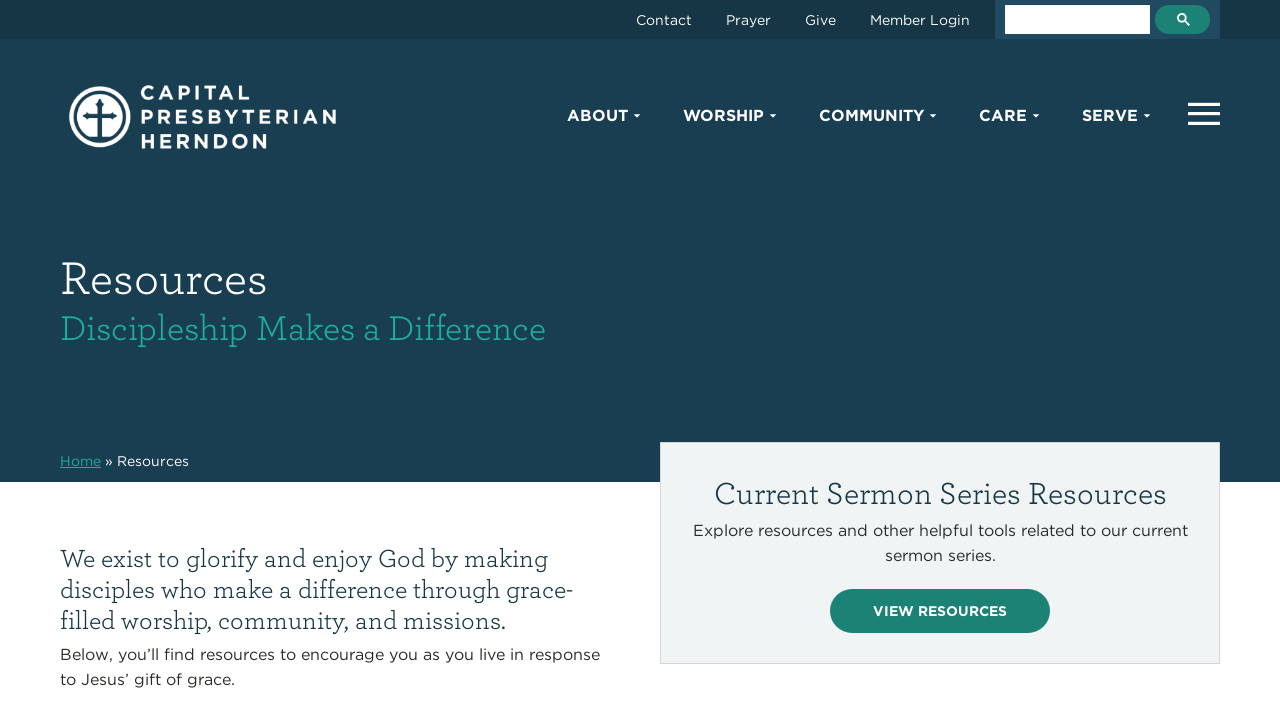

--- FILE ---
content_type: text/html; charset=UTF-8
request_url: https://capitalpresherndon.org/resources/
body_size: 9520
content:
<!doctype html>
<html lang="en-US" class="no-js">
	<head>
		<meta charset="UTF-8">
					<title>Resources - Capital Presbyterian Herndon</title>
<link crossorigin data-rocket-preconnect href="https://cloud.typography.com" rel="preconnect">
<link crossorigin data-rocket-preconnect href="https://cse.google.com" rel="preconnect">
<link crossorigin data-rocket-preconnect href="https://www.googletagmanager.com" rel="preconnect">
<link crossorigin data-rocket-preconnect href="https://maps.googleapis.com" rel="preconnect">
<link crossorigin data-rocket-preconnect href="https://www.google.com" rel="preconnect">
<link crossorigin data-rocket-preconnect href="https://googleads.g.doubleclick.net" rel="preconnect">
<link crossorigin data-rocket-preconnect href="https://ep2.adtrafficquality.google" rel="preconnect"><link rel="preload" data-rocket-preload as="image" href="https://capitalpresherndon.org/wp-content/uploads/2021/08/Worship_Sanctuary_7-copy-800x600.jpg" fetchpriority="high">
		
		<link rel="alternate" type="application/rss+xml" title="Capital Presbyterian Herndon" href="https://capitalpresherndon.org/feed/" />

		<meta http-equiv="X-UA-Compatible" content="IE=edge">
		<meta name="viewport" content="width=device-width, initial-scale=1.0">

		<link rel="stylesheet" type="text/css" href="https://cloud.typography.com/7679514/6099012/css/fonts.css" />

		<!-- Google Tag Manager -->
<script>(function(w,d,s,l,i){w[l]=w[l]||[];w[l].push({'gtm.start':
new Date().getTime(),event:'gtm.js'});var f=d.getElementsByTagName(s)[0],
j=d.createElement(s),dl=l!='dataLayer'?'&l='+l:'';j.async=true;j.src=
'https://www.googletagmanager.com/gtm.js?id='+i+dl;f.parentNode.insertBefore(j,f);
})(window,document,'script','dataLayer','GTM-5F43P6C');</script>
<!-- End Google Tag Manager -->

		<script async src="https://cse.google.com/cse.js?cx=76edf9e1bbf894138"></script>
		<meta name='robots' content='index, follow, max-image-preview:large, max-snippet:-1, max-video-preview:-1' />

	<!-- This site is optimized with the Yoast SEO plugin v26.3 - https://yoast.com/wordpress/plugins/seo/ -->
	<link rel="canonical" href="https://capitalpresherndon.org/resources/" />
	<meta property="og:locale" content="en_US" />
	<meta property="og:type" content="article" />
	<meta property="og:title" content="Resources - Capital Presbyterian Herndon" />
	<meta property="og:description" content="We exist to glorify and enjoy God by making disciples who make a difference through grace-filled worship, community, and missions. Below, you&#8217;ll find resources to encourage you as you live in response to Jesus&#8217; gift of grace." />
	<meta property="og:url" content="https://capitalpresherndon.org/resources/" />
	<meta property="og:site_name" content="Capital Presbyterian Herndon" />
	<meta property="article:modified_time" content="2025-07-18T17:26:57+00:00" />
	<meta name="twitter:card" content="summary_large_image" />
	<meta name="twitter:label1" content="Est. reading time" />
	<meta name="twitter:data1" content="1 minute" />
	<script type="application/ld+json" class="yoast-schema-graph">{"@context":"https://schema.org","@graph":[{"@type":"WebPage","@id":"https://capitalpresherndon.org/resources/","url":"https://capitalpresherndon.org/resources/","name":"Resources - Capital Presbyterian Herndon","isPartOf":{"@id":"https://capitalpresherndon.org/#website"},"datePublished":"2020-03-19T13:27:49+00:00","dateModified":"2025-07-18T17:26:57+00:00","breadcrumb":{"@id":"https://capitalpresherndon.org/resources/#breadcrumb"},"inLanguage":"en-US","potentialAction":[{"@type":"ReadAction","target":["https://capitalpresherndon.org/resources/"]}]},{"@type":"BreadcrumbList","@id":"https://capitalpresherndon.org/resources/#breadcrumb","itemListElement":[{"@type":"ListItem","position":1,"name":"Home","item":"https://capitalpresherndon.org/"},{"@type":"ListItem","position":2,"name":"Resources"}]},{"@type":"WebSite","@id":"https://capitalpresherndon.org/#website","url":"https://capitalpresherndon.org/","name":"Capital Presbyterian Herndon","description":"","potentialAction":[{"@type":"SearchAction","target":{"@type":"EntryPoint","urlTemplate":"https://capitalpresherndon.org/?s={search_term_string}"},"query-input":{"@type":"PropertyValueSpecification","valueRequired":true,"valueName":"search_term_string"}}],"inLanguage":"en-US"}]}</script>
	<!-- / Yoast SEO plugin. -->


<link rel='dns-prefetch' href='//maps.googleapis.com' />
<script type="text/javascript">
/* <![CDATA[ */
window._wpemojiSettings = {"baseUrl":"https:\/\/s.w.org\/images\/core\/emoji\/16.0.1\/72x72\/","ext":".png","svgUrl":"https:\/\/s.w.org\/images\/core\/emoji\/16.0.1\/svg\/","svgExt":".svg","source":{"concatemoji":"https:\/\/capitalpresherndon.org\/wp-includes\/js\/wp-emoji-release.min.js?ver=6.8.3"}};
/*! This file is auto-generated */
!function(s,n){var o,i,e;function c(e){try{var t={supportTests:e,timestamp:(new Date).valueOf()};sessionStorage.setItem(o,JSON.stringify(t))}catch(e){}}function p(e,t,n){e.clearRect(0,0,e.canvas.width,e.canvas.height),e.fillText(t,0,0);var t=new Uint32Array(e.getImageData(0,0,e.canvas.width,e.canvas.height).data),a=(e.clearRect(0,0,e.canvas.width,e.canvas.height),e.fillText(n,0,0),new Uint32Array(e.getImageData(0,0,e.canvas.width,e.canvas.height).data));return t.every(function(e,t){return e===a[t]})}function u(e,t){e.clearRect(0,0,e.canvas.width,e.canvas.height),e.fillText(t,0,0);for(var n=e.getImageData(16,16,1,1),a=0;a<n.data.length;a++)if(0!==n.data[a])return!1;return!0}function f(e,t,n,a){switch(t){case"flag":return n(e,"\ud83c\udff3\ufe0f\u200d\u26a7\ufe0f","\ud83c\udff3\ufe0f\u200b\u26a7\ufe0f")?!1:!n(e,"\ud83c\udde8\ud83c\uddf6","\ud83c\udde8\u200b\ud83c\uddf6")&&!n(e,"\ud83c\udff4\udb40\udc67\udb40\udc62\udb40\udc65\udb40\udc6e\udb40\udc67\udb40\udc7f","\ud83c\udff4\u200b\udb40\udc67\u200b\udb40\udc62\u200b\udb40\udc65\u200b\udb40\udc6e\u200b\udb40\udc67\u200b\udb40\udc7f");case"emoji":return!a(e,"\ud83e\udedf")}return!1}function g(e,t,n,a){var r="undefined"!=typeof WorkerGlobalScope&&self instanceof WorkerGlobalScope?new OffscreenCanvas(300,150):s.createElement("canvas"),o=r.getContext("2d",{willReadFrequently:!0}),i=(o.textBaseline="top",o.font="600 32px Arial",{});return e.forEach(function(e){i[e]=t(o,e,n,a)}),i}function t(e){var t=s.createElement("script");t.src=e,t.defer=!0,s.head.appendChild(t)}"undefined"!=typeof Promise&&(o="wpEmojiSettingsSupports",i=["flag","emoji"],n.supports={everything:!0,everythingExceptFlag:!0},e=new Promise(function(e){s.addEventListener("DOMContentLoaded",e,{once:!0})}),new Promise(function(t){var n=function(){try{var e=JSON.parse(sessionStorage.getItem(o));if("object"==typeof e&&"number"==typeof e.timestamp&&(new Date).valueOf()<e.timestamp+604800&&"object"==typeof e.supportTests)return e.supportTests}catch(e){}return null}();if(!n){if("undefined"!=typeof Worker&&"undefined"!=typeof OffscreenCanvas&&"undefined"!=typeof URL&&URL.createObjectURL&&"undefined"!=typeof Blob)try{var e="postMessage("+g.toString()+"("+[JSON.stringify(i),f.toString(),p.toString(),u.toString()].join(",")+"));",a=new Blob([e],{type:"text/javascript"}),r=new Worker(URL.createObjectURL(a),{name:"wpTestEmojiSupports"});return void(r.onmessage=function(e){c(n=e.data),r.terminate(),t(n)})}catch(e){}c(n=g(i,f,p,u))}t(n)}).then(function(e){for(var t in e)n.supports[t]=e[t],n.supports.everything=n.supports.everything&&n.supports[t],"flag"!==t&&(n.supports.everythingExceptFlag=n.supports.everythingExceptFlag&&n.supports[t]);n.supports.everythingExceptFlag=n.supports.everythingExceptFlag&&!n.supports.flag,n.DOMReady=!1,n.readyCallback=function(){n.DOMReady=!0}}).then(function(){return e}).then(function(){var e;n.supports.everything||(n.readyCallback(),(e=n.source||{}).concatemoji?t(e.concatemoji):e.wpemoji&&e.twemoji&&(t(e.twemoji),t(e.wpemoji)))}))}((window,document),window._wpemojiSettings);
/* ]]> */
</script>
<link rel='stylesheet' id='dashicons-css' href='https://capitalpresherndon.org/wp-includes/css/dashicons.min.css?ver=6.8.3' media='all' />
<style id='wp-emoji-styles-inline-css' type='text/css'>

	img.wp-smiley, img.emoji {
		display: inline !important;
		border: none !important;
		box-shadow: none !important;
		height: 1em !important;
		width: 1em !important;
		margin: 0 0.07em !important;
		vertical-align: -0.1em !important;
		background: none !important;
		padding: 0 !important;
	}
</style>
<style id='classic-theme-styles-inline-css' type='text/css'>
/*! This file is auto-generated */
.wp-block-button__link{color:#fff;background-color:#32373c;border-radius:9999px;box-shadow:none;text-decoration:none;padding:calc(.667em + 2px) calc(1.333em + 2px);font-size:1.125em}.wp-block-file__button{background:#32373c;color:#fff;text-decoration:none}
</style>
<style id='global-styles-inline-css' type='text/css'>
:root{--wp--preset--aspect-ratio--square: 1;--wp--preset--aspect-ratio--4-3: 4/3;--wp--preset--aspect-ratio--3-4: 3/4;--wp--preset--aspect-ratio--3-2: 3/2;--wp--preset--aspect-ratio--2-3: 2/3;--wp--preset--aspect-ratio--16-9: 16/9;--wp--preset--aspect-ratio--9-16: 9/16;--wp--preset--color--black: #000000;--wp--preset--color--cyan-bluish-gray: #abb8c3;--wp--preset--color--white: #ffffff;--wp--preset--color--pale-pink: #f78da7;--wp--preset--color--vivid-red: #cf2e2e;--wp--preset--color--luminous-vivid-orange: #ff6900;--wp--preset--color--luminous-vivid-amber: #fcb900;--wp--preset--color--light-green-cyan: #7bdcb5;--wp--preset--color--vivid-green-cyan: #00d084;--wp--preset--color--pale-cyan-blue: #8ed1fc;--wp--preset--color--vivid-cyan-blue: #0693e3;--wp--preset--color--vivid-purple: #9b51e0;--wp--preset--gradient--vivid-cyan-blue-to-vivid-purple: linear-gradient(135deg,rgba(6,147,227,1) 0%,rgb(155,81,224) 100%);--wp--preset--gradient--light-green-cyan-to-vivid-green-cyan: linear-gradient(135deg,rgb(122,220,180) 0%,rgb(0,208,130) 100%);--wp--preset--gradient--luminous-vivid-amber-to-luminous-vivid-orange: linear-gradient(135deg,rgba(252,185,0,1) 0%,rgba(255,105,0,1) 100%);--wp--preset--gradient--luminous-vivid-orange-to-vivid-red: linear-gradient(135deg,rgba(255,105,0,1) 0%,rgb(207,46,46) 100%);--wp--preset--gradient--very-light-gray-to-cyan-bluish-gray: linear-gradient(135deg,rgb(238,238,238) 0%,rgb(169,184,195) 100%);--wp--preset--gradient--cool-to-warm-spectrum: linear-gradient(135deg,rgb(74,234,220) 0%,rgb(151,120,209) 20%,rgb(207,42,186) 40%,rgb(238,44,130) 60%,rgb(251,105,98) 80%,rgb(254,248,76) 100%);--wp--preset--gradient--blush-light-purple: linear-gradient(135deg,rgb(255,206,236) 0%,rgb(152,150,240) 100%);--wp--preset--gradient--blush-bordeaux: linear-gradient(135deg,rgb(254,205,165) 0%,rgb(254,45,45) 50%,rgb(107,0,62) 100%);--wp--preset--gradient--luminous-dusk: linear-gradient(135deg,rgb(255,203,112) 0%,rgb(199,81,192) 50%,rgb(65,88,208) 100%);--wp--preset--gradient--pale-ocean: linear-gradient(135deg,rgb(255,245,203) 0%,rgb(182,227,212) 50%,rgb(51,167,181) 100%);--wp--preset--gradient--electric-grass: linear-gradient(135deg,rgb(202,248,128) 0%,rgb(113,206,126) 100%);--wp--preset--gradient--midnight: linear-gradient(135deg,rgb(2,3,129) 0%,rgb(40,116,252) 100%);--wp--preset--font-size--small: 13px;--wp--preset--font-size--medium: 20px;--wp--preset--font-size--large: 36px;--wp--preset--font-size--x-large: 42px;--wp--preset--spacing--20: 0.44rem;--wp--preset--spacing--30: 0.67rem;--wp--preset--spacing--40: 1rem;--wp--preset--spacing--50: 1.5rem;--wp--preset--spacing--60: 2.25rem;--wp--preset--spacing--70: 3.38rem;--wp--preset--spacing--80: 5.06rem;--wp--preset--shadow--natural: 6px 6px 9px rgba(0, 0, 0, 0.2);--wp--preset--shadow--deep: 12px 12px 50px rgba(0, 0, 0, 0.4);--wp--preset--shadow--sharp: 6px 6px 0px rgba(0, 0, 0, 0.2);--wp--preset--shadow--outlined: 6px 6px 0px -3px rgba(255, 255, 255, 1), 6px 6px rgba(0, 0, 0, 1);--wp--preset--shadow--crisp: 6px 6px 0px rgba(0, 0, 0, 1);}:where(.is-layout-flex){gap: 0.5em;}:where(.is-layout-grid){gap: 0.5em;}body .is-layout-flex{display: flex;}.is-layout-flex{flex-wrap: wrap;align-items: center;}.is-layout-flex > :is(*, div){margin: 0;}body .is-layout-grid{display: grid;}.is-layout-grid > :is(*, div){margin: 0;}:where(.wp-block-columns.is-layout-flex){gap: 2em;}:where(.wp-block-columns.is-layout-grid){gap: 2em;}:where(.wp-block-post-template.is-layout-flex){gap: 1.25em;}:where(.wp-block-post-template.is-layout-grid){gap: 1.25em;}.has-black-color{color: var(--wp--preset--color--black) !important;}.has-cyan-bluish-gray-color{color: var(--wp--preset--color--cyan-bluish-gray) !important;}.has-white-color{color: var(--wp--preset--color--white) !important;}.has-pale-pink-color{color: var(--wp--preset--color--pale-pink) !important;}.has-vivid-red-color{color: var(--wp--preset--color--vivid-red) !important;}.has-luminous-vivid-orange-color{color: var(--wp--preset--color--luminous-vivid-orange) !important;}.has-luminous-vivid-amber-color{color: var(--wp--preset--color--luminous-vivid-amber) !important;}.has-light-green-cyan-color{color: var(--wp--preset--color--light-green-cyan) !important;}.has-vivid-green-cyan-color{color: var(--wp--preset--color--vivid-green-cyan) !important;}.has-pale-cyan-blue-color{color: var(--wp--preset--color--pale-cyan-blue) !important;}.has-vivid-cyan-blue-color{color: var(--wp--preset--color--vivid-cyan-blue) !important;}.has-vivid-purple-color{color: var(--wp--preset--color--vivid-purple) !important;}.has-black-background-color{background-color: var(--wp--preset--color--black) !important;}.has-cyan-bluish-gray-background-color{background-color: var(--wp--preset--color--cyan-bluish-gray) !important;}.has-white-background-color{background-color: var(--wp--preset--color--white) !important;}.has-pale-pink-background-color{background-color: var(--wp--preset--color--pale-pink) !important;}.has-vivid-red-background-color{background-color: var(--wp--preset--color--vivid-red) !important;}.has-luminous-vivid-orange-background-color{background-color: var(--wp--preset--color--luminous-vivid-orange) !important;}.has-luminous-vivid-amber-background-color{background-color: var(--wp--preset--color--luminous-vivid-amber) !important;}.has-light-green-cyan-background-color{background-color: var(--wp--preset--color--light-green-cyan) !important;}.has-vivid-green-cyan-background-color{background-color: var(--wp--preset--color--vivid-green-cyan) !important;}.has-pale-cyan-blue-background-color{background-color: var(--wp--preset--color--pale-cyan-blue) !important;}.has-vivid-cyan-blue-background-color{background-color: var(--wp--preset--color--vivid-cyan-blue) !important;}.has-vivid-purple-background-color{background-color: var(--wp--preset--color--vivid-purple) !important;}.has-black-border-color{border-color: var(--wp--preset--color--black) !important;}.has-cyan-bluish-gray-border-color{border-color: var(--wp--preset--color--cyan-bluish-gray) !important;}.has-white-border-color{border-color: var(--wp--preset--color--white) !important;}.has-pale-pink-border-color{border-color: var(--wp--preset--color--pale-pink) !important;}.has-vivid-red-border-color{border-color: var(--wp--preset--color--vivid-red) !important;}.has-luminous-vivid-orange-border-color{border-color: var(--wp--preset--color--luminous-vivid-orange) !important;}.has-luminous-vivid-amber-border-color{border-color: var(--wp--preset--color--luminous-vivid-amber) !important;}.has-light-green-cyan-border-color{border-color: var(--wp--preset--color--light-green-cyan) !important;}.has-vivid-green-cyan-border-color{border-color: var(--wp--preset--color--vivid-green-cyan) !important;}.has-pale-cyan-blue-border-color{border-color: var(--wp--preset--color--pale-cyan-blue) !important;}.has-vivid-cyan-blue-border-color{border-color: var(--wp--preset--color--vivid-cyan-blue) !important;}.has-vivid-purple-border-color{border-color: var(--wp--preset--color--vivid-purple) !important;}.has-vivid-cyan-blue-to-vivid-purple-gradient-background{background: var(--wp--preset--gradient--vivid-cyan-blue-to-vivid-purple) !important;}.has-light-green-cyan-to-vivid-green-cyan-gradient-background{background: var(--wp--preset--gradient--light-green-cyan-to-vivid-green-cyan) !important;}.has-luminous-vivid-amber-to-luminous-vivid-orange-gradient-background{background: var(--wp--preset--gradient--luminous-vivid-amber-to-luminous-vivid-orange) !important;}.has-luminous-vivid-orange-to-vivid-red-gradient-background{background: var(--wp--preset--gradient--luminous-vivid-orange-to-vivid-red) !important;}.has-very-light-gray-to-cyan-bluish-gray-gradient-background{background: var(--wp--preset--gradient--very-light-gray-to-cyan-bluish-gray) !important;}.has-cool-to-warm-spectrum-gradient-background{background: var(--wp--preset--gradient--cool-to-warm-spectrum) !important;}.has-blush-light-purple-gradient-background{background: var(--wp--preset--gradient--blush-light-purple) !important;}.has-blush-bordeaux-gradient-background{background: var(--wp--preset--gradient--blush-bordeaux) !important;}.has-luminous-dusk-gradient-background{background: var(--wp--preset--gradient--luminous-dusk) !important;}.has-pale-ocean-gradient-background{background: var(--wp--preset--gradient--pale-ocean) !important;}.has-electric-grass-gradient-background{background: var(--wp--preset--gradient--electric-grass) !important;}.has-midnight-gradient-background{background: var(--wp--preset--gradient--midnight) !important;}.has-small-font-size{font-size: var(--wp--preset--font-size--small) !important;}.has-medium-font-size{font-size: var(--wp--preset--font-size--medium) !important;}.has-large-font-size{font-size: var(--wp--preset--font-size--large) !important;}.has-x-large-font-size{font-size: var(--wp--preset--font-size--x-large) !important;}
:where(.wp-block-post-template.is-layout-flex){gap: 1.25em;}:where(.wp-block-post-template.is-layout-grid){gap: 1.25em;}
:where(.wp-block-columns.is-layout-flex){gap: 2em;}:where(.wp-block-columns.is-layout-grid){gap: 2em;}
:root :where(.wp-block-pullquote){font-size: 1.5em;line-height: 1.6;}
</style>
<link rel='stylesheet' id='theme-styles-css' href='https://capitalpresherndon.org/wp-content/themes/capitalpres-campus/dist/assets/css/app.css?ver=1.1.16' media='all' />
<script type="text/javascript" src="https://maps.googleapis.com/maps/api/js?key=AIzaSyCAPMN18RJkxJr3ffMpujLGlYOoVZrAk44&amp;ver=1.0.0" id="google-maps-js"></script>
<script type="text/javascript" src="https://capitalpresherndon.org/wp-content/themes/capitalpres-campus/dist/assets/js/app.js?ver=1.1.13" id="theme-scripts-js"></script>
<link rel="https://api.w.org/" href="https://capitalpresherndon.org/wp-json/" /><link rel="alternate" title="JSON" type="application/json" href="https://capitalpresherndon.org/wp-json/wp/v2/pages/3891" /><link rel="alternate" title="oEmbed (JSON)" type="application/json+oembed" href="https://capitalpresherndon.org/wp-json/oembed/1.0/embed?url=https%3A%2F%2Fcapitalpresherndon.org%2Fresources%2F" />
<link rel="alternate" title="oEmbed (XML)" type="text/xml+oembed" href="https://capitalpresherndon.org/wp-json/oembed/1.0/embed?url=https%3A%2F%2Fcapitalpresherndon.org%2Fresources%2F&#038;format=xml" />
<link rel="icon" href="https://capitalpresherndon.org/wp-content/uploads/sites/4/2022/09/cropped-cropped-capital-pres-logo-bug-32x32.png" sizes="32x32" />
<link rel="icon" href="https://capitalpresherndon.org/wp-content/uploads/sites/4/2022/09/cropped-cropped-capital-pres-logo-bug-192x192.png" sizes="192x192" />
<link rel="apple-touch-icon" href="https://capitalpresherndon.org/wp-content/uploads/sites/4/2022/09/cropped-cropped-capital-pres-logo-bug-180x180.png" />
<meta name="msapplication-TileImage" content="https://capitalpresherndon.org/wp-content/uploads/sites/4/2022/09/cropped-cropped-capital-pres-logo-bug-270x270.png" />
	<meta name="generator" content="WP Rocket 3.20.0.2" data-wpr-features="wpr_preconnect_external_domains wpr_oci" /></head>
	<body class="wp-singular page-template-default page page-id-3891 page-parent wp-theme-capitalpres-campusdist resources">
		<!-- Google Tag Manager (noscript) -->
<noscript><iframe src="https://www.googletagmanager.com/ns.html?id=GTM-5F43P6C"
height="0" width="0" style="display:none;visibility:hidden"></iframe></noscript>
<!-- End Google Tag Manager (noscript) -->
		
<div  class="off-canvas position-right" id="offCanvas" data-off-canvas data-auto-focus="false">
            <div  class="search-mobile">
            <div  class="gcse-searchbox-only"></div>        </div>
    			<ul class="off-canvas-navigation off-canvas-main">
        	<li id="menu-item-3873" class="menu-item menu-item-type-custom menu-item-object-custom menu-item-has-children menu-item-3873"><a href="#">About</a>
<ul class="sub-menu">
	<li id="menu-item-3935" class="menu-item menu-item-type-post_type menu-item-object-page menu-item-3935"><a href="https://capitalpresherndon.org/welcome/">Visit on Sunday</a></li>
	<li id="menu-item-3910" class="menu-item menu-item-type-post_type menu-item-object-page menu-item-3910"><a href="https://capitalpresherndon.org/beliefs/">What We Believe</a></li>
	<li id="menu-item-4295" class="menu-item menu-item-type-custom menu-item-object-custom menu-item-4295"><a href="https://capitalpresherndon.org/staff">Our Staff &#038; Leaders</a></li>
</ul>
</li>
<li id="menu-item-3931" class="menu-item menu-item-type-post_type menu-item-object-page current-menu-ancestor current-menu-parent current_page_parent current_page_ancestor menu-item-has-children menu-item-3931"><a href="https://capitalpresherndon.org/?page_id=364">Worship</a>
<ul class="sub-menu">
	<li id="menu-item-3907" class="menu-item menu-item-type-post_type menu-item-object-page menu-item-3907"><a href="https://capitalpresherndon.org/sermons/">Sermons</a></li>
	<li id="menu-item-3934" class="menu-item menu-item-type-post_type menu-item-object-page current-menu-item page_item page-item-3891 current_page_item menu-item-3934"><a href="https://capitalpresherndon.org/resources/" aria-current="page">Resources</a></li>
</ul>
</li>
<li id="menu-item-3941" class="menu-item menu-item-type-post_type menu-item-object-page menu-item-has-children menu-item-3941"><a href="https://capitalpresherndon.org/?page_id=371">Community</a>
<ul class="sub-menu">
	<li id="menu-item-3943" class="menu-item menu-item-type-post_type menu-item-object-page menu-item-3943"><a href="https://capitalpresherndon.org/events/">Events</a></li>
	<li id="menu-item-3911" class="menu-item menu-item-type-post_type menu-item-object-page menu-item-3911"><a href="https://capitalpresherndon.org/children/">Children</a></li>
	<li id="menu-item-4296" class="menu-item menu-item-type-post_type menu-item-object-page menu-item-4296"><a href="https://capitalpresherndon.org/youth/">Youth</a></li>
	<li id="menu-item-3908" class="menu-item menu-item-type-post_type menu-item-object-page menu-item-3908"><a href="https://capitalpresherndon.org/adults/">Adults</a></li>
	<li id="menu-item-4298" class="menu-item menu-item-type-post_type menu-item-object-page menu-item-4298"><a href="https://capitalpresherndon.org/groups/">Groups</a></li>
	<li id="menu-item-3945" class="menu-item menu-item-type-post_type menu-item-object-page menu-item-3945"><a href="https://capitalpresherndon.org/membership/">Membership</a></li>
</ul>
</li>
<li id="menu-item-3909" class="menu-item menu-item-type-post_type menu-item-object-page menu-item-has-children menu-item-3909"><a href="https://capitalpresherndon.org/care/">Care</a>
<ul class="sub-menu">
	<li id="menu-item-4300" class="menu-item menu-item-type-post_type menu-item-object-page menu-item-4300"><a href="https://capitalpresherndon.org/care/counseling/">Counseling &#038; Support</a></li>
	<li id="menu-item-3946" class="menu-item menu-item-type-post_type menu-item-object-page menu-item-3946"><a href="https://capitalpresherndon.org/adults/family/">Marriage &#038; Families</a></li>
	<li id="menu-item-3948" class="menu-item menu-item-type-post_type menu-item-object-page menu-item-3948"><a href="https://capitalpresherndon.org/care/support-groups/">Support Groups</a></li>
	<li id="menu-item-3950" class="menu-item menu-item-type-post_type menu-item-object-page menu-item-3950"><a href="https://capitalpresherndon.org/care/care-team/">Join the Care Team</a></li>
	<li id="menu-item-3952" class="menu-item menu-item-type-post_type menu-item-object-page menu-item-3952"><a href="https://capitalpresherndon.org/care/deacons-fund/">Deacons’ Fund</a></li>
	<li id="menu-item-4299" class="menu-item menu-item-type-post_type menu-item-object-page menu-item-4299"><a href="https://capitalpresherndon.org/care/">All Care Ministries</a></li>
</ul>
</li>
<li id="menu-item-3986" class="menu-item menu-item-type-post_type menu-item-object-page menu-item-has-children menu-item-3986"><a href="https://capitalpresherndon.org/serve/">Serve</a>
<ul class="sub-menu">
	<li id="menu-item-4009" class="menu-item menu-item-type-post_type menu-item-object-page menu-item-4009"><a href="https://capitalpresherndon.org/serve/">Opportunities</a></li>
	<li id="menu-item-4010" class="menu-item menu-item-type-post_type menu-item-object-page menu-item-4010"><a href="https://capitalpresherndon.org/serve/local-partners/">Local Partners</a></li>
	<li id="menu-item-4301" class="menu-item menu-item-type-post_type menu-item-object-page menu-item-4301"><a href="https://capitalpresherndon.org/serve/global-missions-partners-2/">Global Partners</a></li>
</ul>
</li>
        </ul>
    	<ul class="off-canvas-navigation off-canvas-side">
    	<li id="menu-item-3958" class="menu-item menu-item-type-post_type menu-item-object-page menu-item-3958"><a href="https://capitalpresherndon.org/updates/">Updates</a></li>
<li id="menu-item-3936" class="menu-item menu-item-type-post_type menu-item-object-page menu-item-3936"><a href="https://capitalpresherndon.org/classifieds/">Classifieds</a></li>
<li id="menu-item-4000" class="menu-item menu-item-type-post_type menu-item-object-page menu-item-4000"><a href="https://capitalpresherndon.org/jobs/">Job Openings</a></li>
<li id="menu-item-3874" class="separated menu-item menu-item-type-custom menu-item-object-custom menu-item-3874"><a href="https://mcleanpres.org">McLean Presbyterian Church</a></li>
<li id="menu-item-3875" class="menu-item menu-item-type-custom menu-item-object-custom menu-item-3875"><a href="http://capitalfellows.org">Capital Fellows Program</a></li>
<li id="menu-item-3876" class="menu-item menu-item-type-custom menu-item-object-custom menu-item-3876"><a href="http://washingtoninst.org">The Washington Institute for Faith, Vocation and Culture</a></li>
    </ul>
    		<ul class="off-canvas-navigation off-canvas-top">
        	<li id="menu-item-3915" class="menu-item menu-item-type-post_type menu-item-object-page menu-item-3915"><a href="https://capitalpresherndon.org/contact/">Contact</a></li>
<li id="menu-item-3925" class="menu-item menu-item-type-post_type menu-item-object-page menu-item-3925"><a href="https://capitalpresherndon.org/care/prayer/">Prayer</a></li>
<li id="menu-item-3916" class="menu-item menu-item-type-post_type menu-item-object-page menu-item-3916"><a href="https://capitalpresherndon.org/give/">Give</a></li>
<li id="menu-item-3867" class="menu-item menu-item-type-custom menu-item-object-custom menu-item-3867"><a target="_blank" href="https://mcleanpres.ccbchurch.com/goto/login">Member Login</a></li>
        </ul>
    </div>		<div  class="off-canvas-content" data-off-canvas-content>
			

<header  class="top-bar">
	<div  class="grid-container">
		<div class="grid-x grid-padding-x">

			<div class="cell auto location-nav-container">
			</div>
			
			<div class="cell shrink top-nav-container">
									<nav class="top-nav">
						<ul><li class="menu-item menu-item-type-post_type menu-item-object-page menu-item-3915"><a href="https://capitalpresherndon.org/contact/">Contact</a></li>
<li class="menu-item menu-item-type-post_type menu-item-object-page menu-item-3925"><a href="https://capitalpresherndon.org/care/prayer/">Prayer</a></li>
<li class="menu-item menu-item-type-post_type menu-item-object-page menu-item-3916"><a href="https://capitalpresherndon.org/give/">Give</a></li>
<li class="menu-item menu-item-type-custom menu-item-object-custom menu-item-3867"><a target="_blank" href="https://mcleanpres.ccbchurch.com/goto/login">Member Login</a></li>
</ul>					</nav>
				
									<div class="top-nav-search">
						<div class="gcse-searchbox-only"></div>					</div>
							</div>
		</div>
	</div>
</header><header class="header page-header " >
	
	
<div  class="main-nav-container">
	<div class="grid-container">
		<div class="grid-x grid-padding-x">
			<div class="cell auto">
				<div class="logo">
					<a href="https://capitalpresherndon.org">
													<img src="https://capitalpresherndon.org/wp-content/uploads/sites/4/2024/02/Capital-Pres-Herndon-white_lg-e1707167245567-800x203.png" alt="" class="logo-img">
											</a>
				</div>
			</div>
			<div class="cell shrink">
									<nav class="main-nav">
						<ul><li class="menu-item menu-item-type-custom menu-item-object-custom menu-item-has-children menu-item-3873"><a href="#">About</a>
<ul class="sub-menu">
	<li class="menu-item menu-item-type-post_type menu-item-object-page menu-item-3935"><a href="https://capitalpresherndon.org/welcome/">Visit on Sunday</a></li>
	<li class="menu-item menu-item-type-post_type menu-item-object-page menu-item-3910"><a href="https://capitalpresherndon.org/beliefs/">What We Believe</a></li>
	<li class="menu-item menu-item-type-custom menu-item-object-custom menu-item-4295"><a href="https://capitalpresherndon.org/staff">Our Staff &#038; Leaders</a></li>
</ul>
</li>
<li class="menu-item menu-item-type-post_type menu-item-object-page current-menu-ancestor current-menu-parent current_page_parent current_page_ancestor menu-item-has-children menu-item-3931"><a href="https://capitalpresherndon.org/?page_id=364">Worship</a>
<ul class="sub-menu">
	<li class="menu-item menu-item-type-post_type menu-item-object-page menu-item-3907"><a href="https://capitalpresherndon.org/sermons/">Sermons</a></li>
	<li class="menu-item menu-item-type-post_type menu-item-object-page current-menu-item page_item page-item-3891 current_page_item menu-item-3934"><a href="https://capitalpresherndon.org/resources/" aria-current="page">Resources</a></li>
</ul>
</li>
<li class="menu-item menu-item-type-post_type menu-item-object-page menu-item-has-children menu-item-3941"><a href="https://capitalpresherndon.org/?page_id=371">Community</a>
<ul class="sub-menu">
	<li class="menu-item menu-item-type-post_type menu-item-object-page menu-item-3943"><a href="https://capitalpresherndon.org/events/">Events</a></li>
	<li class="menu-item menu-item-type-post_type menu-item-object-page menu-item-3911"><a href="https://capitalpresherndon.org/children/">Children</a></li>
	<li class="menu-item menu-item-type-post_type menu-item-object-page menu-item-4296"><a href="https://capitalpresherndon.org/youth/">Youth</a></li>
	<li class="menu-item menu-item-type-post_type menu-item-object-page menu-item-3908"><a href="https://capitalpresherndon.org/adults/">Adults</a></li>
	<li class="menu-item menu-item-type-post_type menu-item-object-page menu-item-4298"><a href="https://capitalpresherndon.org/groups/">Groups</a></li>
	<li class="menu-item menu-item-type-post_type menu-item-object-page menu-item-3945"><a href="https://capitalpresherndon.org/membership/">Membership</a></li>
</ul>
</li>
<li class="menu-item menu-item-type-post_type menu-item-object-page menu-item-has-children menu-item-3909"><a href="https://capitalpresherndon.org/care/">Care</a>
<ul class="sub-menu">
	<li class="menu-item menu-item-type-post_type menu-item-object-page menu-item-4300"><a href="https://capitalpresherndon.org/care/counseling/">Counseling &#038; Support</a></li>
	<li class="menu-item menu-item-type-post_type menu-item-object-page menu-item-3946"><a href="https://capitalpresherndon.org/adults/family/">Marriage &#038; Families</a></li>
	<li class="menu-item menu-item-type-post_type menu-item-object-page menu-item-3948"><a href="https://capitalpresherndon.org/care/support-groups/">Support Groups</a></li>
	<li class="menu-item menu-item-type-post_type menu-item-object-page menu-item-3950"><a href="https://capitalpresherndon.org/care/care-team/">Join the Care Team</a></li>
	<li class="menu-item menu-item-type-post_type menu-item-object-page menu-item-3952"><a href="https://capitalpresherndon.org/care/deacons-fund/">Deacons’ Fund</a></li>
	<li class="menu-item menu-item-type-post_type menu-item-object-page menu-item-4299"><a href="https://capitalpresherndon.org/care/">All Care Ministries</a></li>
</ul>
</li>
<li class="menu-item menu-item-type-post_type menu-item-object-page menu-item-has-children menu-item-3986"><a href="https://capitalpresherndon.org/serve/">Serve</a>
<ul class="sub-menu">
	<li class="menu-item menu-item-type-post_type menu-item-object-page menu-item-4009"><a href="https://capitalpresherndon.org/serve/">Opportunities</a></li>
	<li class="menu-item menu-item-type-post_type menu-item-object-page menu-item-4010"><a href="https://capitalpresherndon.org/serve/local-partners/">Local Partners</a></li>
	<li class="menu-item menu-item-type-post_type menu-item-object-page menu-item-4301"><a href="https://capitalpresherndon.org/serve/global-missions-partners-2/">Global Partners</a></li>
</ul>
</li>
</ul>					</nav>
								<div class="mobile-nav-toggle">
					<a href="#" class="off-canvas-toggle" data-toggle="offCanvas">
						<i class="icon-menu1"></i> 
					</a>
				</div>
			</div>
		</div>
	</div>
</div>	
	<div  class="header-content">
		<div class="grid-container">
			<div class="grid-x grid-margin-x">
				<div class="medium-11 large-10 cell">
											<h1>Resources</h1>					
																<h2>Discipleship Makes a Difference</h2>
									</div>
			</div>
		</div>
	</div>

	
	<section  class="page-nav">
		<div class="grid-container">
			<div class="grid-x grid-padding-x">
				<div class="medium-6 cell">
					<div class="breadcrumbs"><span><span><a href="https://capitalpresherndon.org/">Home</a></span> &raquo; <span class="breadcrumb_last" aria-current="page">Resources</span></span></div>				</div>
			</div>
		</div>
	</section>
</header>
	
	<main  role="main" aria-label="Content">

		
	<section  class="page-section white-bg">
		<div class="grid-container">
			<div class="grid-x grid-padding-x align-center page-feature-container reverse-mobile">
									<div class="medium-6 cell page-content">
						<h4>We exist to glorify and enjoy God by making disciples who make a difference through grace-filled worship, community, and missions.</h4>
<p>Below, you&#8217;ll find resources to encourage you as you live in response to Jesus&#8217; gift of grace.</p>
					</div>
					<div class="medium-6 cell page-feature">
						<div class="page-feature-content">
							<h3 style="text-align: center;">Current Sermon Series Resources</h3>
<p style="text-align: center;">Explore resources and other helpful tools related to our current sermon series.</p>
<p style="text-align: center;"><a class="button" href="https://capitalpresherndon.org/sermons/series/that-you-may-live/" target="_blank" rel="noopener">VIEW RESOURCES</a></p>
						</div>
											</div>
							</div>
		</div>
	</section>
		
								<div  class="page-section  light-grey-bg content-cards">
													<div class="grid-container">
						<div class="grid-x grid-margin-x medium-up-3 large-up-3 content-card-container">
															<div class="cell image-top">
																		<div class="image-bg" style="background-image: url('https://capitalpresherndon.org/wp-content/uploads/2021/08/Worship_Sanctuary_7-copy-800x600.jpg'); ?>"></div>
									<div class="card-content">
										<div>
											<h4 class="label" style="text-align: center;">YoutUBE</h4>
<h3 style="text-align: center;">Videos</h3>
<p style="text-align: center;">Head to our YouTube channel to watch recorded services, testimonies, and more! <em>Our service is broadcast live at 8:45am every Sunday.</em></p>
<p style="text-align: center;"><a class="button" href="https://youtube.com/c/McLeanPresbyterianChurch" target="_blank" rel="noopener">WATCH</a></p>
										</div>
									</div>
								</div>
															<div class="cell image-top">
																		<div class="image-bg" style="background-image: url('https://capitalpresherndon.org/wp-content/uploads/2021/12/Spotify-Screen-Shot-800x538.png'); ?>"></div>
									<div class="card-content">
										<div>
											<h4 class="label" style="text-align: center;">Spotify</h4>
<h3 style="text-align: center;">Worship Playlists</h3>
<p style="text-align: center;">Worship through the week with our Spotify playlists! We curate a new list to accompany each sermon series.</p>
<p style="text-align: center;"><a class="button" href="https://open.spotify.com/user/u5wic2xi4rbq49niulgcdd3ox?si=4369ea5ad80d4b15" target="_blank" rel="noopener">LISTEN</a></p>
										</div>
									</div>
								</div>
															<div class="cell image-top">
																		<div class="image-bg" style="background-image: url('https://capitalpresherndon.org/wp-content/uploads/2021/12/aaron-burden-149692-unsplash-e1549414013334-800x392.jpeg'); ?>"></div>
									<div class="card-content">
										<div>
											<h4 class="label" style="text-align: center;">onsite at MPC</h4>
<h2 style="text-align: center;">Church Library</h2>
<p style="text-align: center;">Church members, regular attenders, ministry participants, our neighbors, and registered RTS Washington students are welcome to borrow materials.</p>
<p style="text-align: center;"><a class="button" href="https://mcleanpres.org/adults/library" target="_blank" rel="noopener">LEARN MORE</a></p>
										</div>
									</div>
								</div>
															<div class="cell image-top">
																		<div class="image-bg" style="background-image: url('https://capitalpresherndon.org/wp-content/uploads/2024/09/sincerely-media-dGxOgeXAXm8-unsplash-800x533.jpg'); ?>"></div>
									<div class="card-content">
										<div>
											<h4 class="label" style="text-align: center;">MPC ministries &amp; initiatives</h4>
<h2 style="text-align: center;">Presentations</h2>
<p style="text-align: center;">We’ve compiled formational content from past events; catch up on what you missed or dig deeper with slide decks, audio recordings, handouts, and more.</p>
<p style="text-align: center;"><a class="button" href="/resources/presentations" target="_blank" rel="noopener">ACCESS</a></p>
										</div>
									</div>
								</div>
															<div class="cell image-top">
																		<div class="image-bg" style="background-image: url('https://capitalpresherndon.org/wp-content/uploads/2020/08/CG-Heart-800x468.png'); ?>"></div>
									<div class="card-content">
										<div>
											<h2 style="text-align: center;">CG Leader Resources</h2>
<p style="text-align: center;">Lead a Community Group? We have discipleship recommendations, helpful church contacts for deeper care, and ideas for how to check the spiritual health and growth of your group.</p>
<p style="text-align: center;"><a class="button" href="https://capitalpres.org/cg-leaders/" target="_blank" rel="noopener">VIEW</a></p>
										</div>
									</div>
								</div>
													</div>
					</div>
					
			</div>

			
		
			</main>


				<footer  class="footer" role="contentinfo">
					<div  class="grid-container footer-content">
						<div class="grid-x grid-padding-x">
							<div class="medium-3 large-3 cell">
								<h4>Contact Us</h4>
								<p>Capital Presbyterian Herndon<br />
									1545 Dranesville Road<br />
Herndon, VA 20170																			<br /><a href="https://goo.gl/maps/zGawxCDmUBG6Ck6w6" target="_blank">Get Directions</a>
																	</p>
								<p>(703) 821-0800</p>
							</div>
							<div class="medium-4 large-3 cell">
								<h4>Service Times</h4>
								<p>Join us Sundays at 9:15am (Classes) & 10:45am (Service)</p>
								<h4>Visit our Sister Site</h4>
								<ul class="footer-locations">
									<li id="menu-item-3865" class="menu-item menu-item-type-custom menu-item-object-custom menu-item-3865"><a href="https://mcleanpres.org">McLean</a></li>
<li id="menu-item-4013" class="this-campus menu-item menu-item-type-custom menu-item-object-custom menu-item-home menu-item-4013"><a href="https://capitalpresherndon.org/">Herndon</a></li>
								</ul>
							</div>
							<div class="medium-5 large-6 cell">
								<h4>Subscribe for Updates</h4>
<p><em>The Weekly</em> newsletter is the best way to stay connected to ministry &amp; event info!<br />
<span style="text-decoration: underline;"><strong><a href="http://capitalpres.org/newsletters" target="_blank" rel="noopener">Subscribe to our newsletters</a></strong></span></p>
								<ul class="social">
					        							        			<li class="social-icon"><a href="https://www.facebook.com/capitalpresherndon" target="_blank">
					        				<i class="icon-facebook"></i>
					        			</a></li>
					        							        												<li class="social-icon"><a href="https://instagram.com/capitalpresherndon" target="_blank">
											<i class="icon-instagram"></i>
										</a></li>
																																																							<li class="social-icon"><a href="https://goo.gl/maps/zGawxCDmUBG6Ck6w6" target="_blank">
											<i class="icon-location"></i>
										</a></li>
																	</ul>
							</div>
						</div>
					</div>
					<section  class="copyright">
						<div class="grid-container">
							<div class="grid-x grid-padding-x">
								<div class="cell medium-auto">
																		<p>&copy; 2026 <a href="https://capitalpresherndon.org">Capital Presbyterian Herndon</a>, part of the <a href="http://capitalpres.org">Capital Pres family of churches</a></p>
								</div>
								<div class="cell medium-shrink">
																			<ul>
											<li id="menu-item-3920" class="menu-item menu-item-type-post_type menu-item-object-page menu-item-privacy-policy menu-item-3920"><a rel="privacy-policy" href="https://capitalpresherndon.org/privacy-policy/">Privacy Policy</a></li>
										</ul>
																		<p>Site by <a href="http://landslidecreative.com">Landslide Creative</a></p>
								</div>
							</div>
						</div>
					</section>

				</footer>
			</div> <!-- /off-canvas-content -->
		<script type="speculationrules">
{"prefetch":[{"source":"document","where":{"and":[{"href_matches":"\/*"},{"not":{"href_matches":["\/wp-*.php","\/wp-admin\/*","\/wp-content\/uploads\/sites\/4\/*","\/wp-content\/*","\/wp-content\/plugins\/*","\/wp-content\/themes\/capitalpres-campus\/dist\/*","\/*\\?(.+)"]}},{"not":{"selector_matches":"a[rel~=\"nofollow\"]"}},{"not":{"selector_matches":".no-prefetch, .no-prefetch a"}}]},"eagerness":"conservative"}]}
</script>
	<script defer src="https://static.cloudflareinsights.com/beacon.min.js/vcd15cbe7772f49c399c6a5babf22c1241717689176015" integrity="sha512-ZpsOmlRQV6y907TI0dKBHq9Md29nnaEIPlkf84rnaERnq6zvWvPUqr2ft8M1aS28oN72PdrCzSjY4U6VaAw1EQ==" data-cf-beacon='{"version":"2024.11.0","token":"2f6d749ba12c4a8984ad1595504b0121","r":1,"server_timing":{"name":{"cfCacheStatus":true,"cfEdge":true,"cfExtPri":true,"cfL4":true,"cfOrigin":true,"cfSpeedBrain":true},"location_startswith":null}}' crossorigin="anonymous"></script>
</body>
</html>

<!-- This website is like a Rocket, isn't it? Performance optimized by WP Rocket. Learn more: https://wp-rocket.me -->

--- FILE ---
content_type: text/css; charset=utf-8
request_url: https://capitalpresherndon.org/wp-content/themes/capitalpres-campus/dist/assets/css/app.css?ver=1.1.16
body_size: 31340
content:
@charset "UTF-8";@font-face{font-family:icomoon;src:url(../fonts/icomoon.eot?mstph1);src:url(../fonts/icomoon.eot?mstph1#iefix) format("embedded-opentype"),url(../fonts/icomoon.woff2?mstph1) format("woff2"),url(../fonts/icomoon.ttf?mstph1) format("truetype"),url(../fonts/icomoon.woff?mstph1) format("woff"),url(../fonts/icomoon.svg?mstph1#icomoon) format("svg");font-weight:400;font-style:normal;font-display:block}[class*=" icon-"],[class^=icon-]{font-family:icomoon!important;speak:never;font-style:normal;font-weight:400;font-variant:normal;text-transform:none;line-height:1;-webkit-font-smoothing:antialiased;-moz-osx-font-smoothing:grayscale}.icon-church:before{content:"\e911"}.icon-child:before{content:"\e912"}.icon-menu1:before{content:"\e909"}.icon-calendar:before{content:"\e913"}.icon-date:before{content:"\e913"}.icon-schedule:before{content:"\e913"}.icon-time:before{content:"\e913"}.icon-day:before{content:"\e913"}.icon-youtube:before{content:"\e910"}.icon-brand:before{content:"\e910"}.icon-social:before{content:"\e910"}.icon-star:before{content:"\e90f"}.icon-arrow-right:before{content:"\e90d"}.icon-arrow-left:before{content:"\e90e"}.icon-download:before{content:"\e90c"}.icon-save:before{content:"\e90c"}.icon-store:before{content:"\e90c"}.icon-play:before{content:"\e90a"}.icon-player:before{content:"\e90a"}.icon-pause:before{content:"\e90b"}.icon-player1:before{content:"\e90b"}.icon-menu:before{content:"\e908"}.icon-itunes:before{content:"\e900"}.icon-location:before{content:"\e901"}.icon-facebook:before{content:"\e902"}.icon-twitter:before{content:"\e903"}.icon-instagram:before{content:"\e904"}.icon-search:before{content:"\e905"}.icon-arrow-up:before{content:"\e906"}.icon-arrow-down:before{content:"\e907"}@media print,screen and (min-width:40em){.reveal,.reveal.large,.reveal.small,.reveal.tiny{right:auto;left:auto;margin:0 auto}}/*! normalize-scss | MIT/GPLv2 License | bit.ly/normalize-scss */html{font-family:sans-serif;line-height:1.15;-ms-text-size-adjust:100%;-webkit-text-size-adjust:100%}body{margin:0}article,aside,footer,header,nav,section{display:block}h1{font-size:2em;margin:.67em 0}figcaption,figure{display:block}figure{margin:1em 40px}hr{box-sizing:content-box;height:0;overflow:visible}main{display:block}pre{font-family:monospace,monospace;font-size:1em}a{background-color:transparent;-webkit-text-decoration-skip:objects}a:active,a:hover{outline-width:0}abbr[title]{border-bottom:none;text-decoration:underline;text-decoration:underline dotted}b,strong{font-weight:inherit}b,strong{font-weight:bolder}code,kbd,samp{font-family:monospace,monospace;font-size:1em}dfn{font-style:italic}mark{background-color:#ff0;color:#000}small{font-size:80%}sub,sup{font-size:75%;line-height:0;position:relative;vertical-align:baseline}sub{bottom:-.25em}sup{top:-.5em}audio,video{display:inline-block}audio:not([controls]){display:none;height:0}img{border-style:none}svg:not(:root){overflow:hidden}button,input,optgroup,select,textarea{font-family:sans-serif;font-size:100%;line-height:1.15;margin:0}button{overflow:visible}button,select{text-transform:none}[type=reset],[type=submit],button,html [type=button]{-webkit-appearance:button}[type=button]::-moz-focus-inner,[type=reset]::-moz-focus-inner,[type=submit]::-moz-focus-inner,button::-moz-focus-inner{border-style:none;padding:0}[type=button]:-moz-focusring,[type=reset]:-moz-focusring,[type=submit]:-moz-focusring,button:-moz-focusring{outline:1px dotted ButtonText}input{overflow:visible}[type=checkbox],[type=radio]{box-sizing:border-box;padding:0}[type=number]::-webkit-inner-spin-button,[type=number]::-webkit-outer-spin-button{height:auto}[type=search]{-webkit-appearance:textfield;outline-offset:-2px}[type=search]::-webkit-search-cancel-button,[type=search]::-webkit-search-decoration{-webkit-appearance:none}::-webkit-file-upload-button{-webkit-appearance:button;font:inherit}fieldset{border:1px solid silver;margin:0 2px;padding:.35em .625em .75em}legend{box-sizing:border-box;display:table;max-width:100%;padding:0;color:inherit;white-space:normal}progress{display:inline-block;vertical-align:baseline}textarea{overflow:auto}details{display:block}summary{display:list-item}menu{display:block}canvas{display:inline-block}template{display:none}[hidden]{display:none}.foundation-mq{font-family:"small=0em&medium=40em&large=64em&xlarge=75em&xxlarge=90em"}html{box-sizing:border-box;font-size:14px}*,::after,::before{box-sizing:inherit}body{margin:0;padding:0;background:#fff;font-family:"Gotham A","Gotham B",Gotham,"Helvetica Neue",Helvetica,Roboto,Arial,sans-serif;font-weight:400;line-height:1.5;color:#252c24;-webkit-font-smoothing:antialiased;-moz-osx-font-smoothing:grayscale}img{display:inline-block;vertical-align:middle;max-width:100%;height:auto;-ms-interpolation-mode:bicubic}textarea{height:auto;min-height:50px;border-radius:0}select{box-sizing:border-box;width:100%;border-radius:0}.map_canvas embed,.map_canvas img,.map_canvas object,.mqa-display embed,.mqa-display img,.mqa-display object{max-width:none!important}button{padding:0;-webkit-appearance:none;-moz-appearance:none;appearance:none;border:0;border-radius:0;background:0 0;line-height:1;cursor:auto}[data-whatinput=mouse] button{outline:0}pre{overflow:auto}button,input,optgroup,select,textarea{font-family:inherit}.is-visible{display:block!important}.is-hidden{display:none!important}.grid-container{padding-right:1.07143rem;padding-left:1.07143rem;max-width:85.71429rem;margin:0 auto}@media print,screen and (min-width:40em){.grid-container{padding-right:1.25rem;padding-left:1.25rem}}@media print,screen and (min-width:64em){.grid-container{padding-right:1.42857rem;padding-left:1.42857rem}}.grid-container.fluid{padding-right:1.07143rem;padding-left:1.07143rem;max-width:100%;margin:0 auto}@media print,screen and (min-width:40em){.grid-container.fluid{padding-right:1.25rem;padding-left:1.25rem}}@media print,screen and (min-width:64em){.grid-container.fluid{padding-right:1.42857rem;padding-left:1.42857rem}}.grid-container.full{padding-right:0;padding-left:0;max-width:100%;margin:0 auto}.grid-x{display:-webkit-flex;display:-ms-flexbox;display:flex;-webkit-flex-flow:row wrap;-ms-flex-flow:row wrap;flex-flow:row wrap}.cell{-webkit-flex:0 0 auto;-ms-flex:0 0 auto;flex:0 0 auto;min-height:0;min-width:0;width:100%}.cell.auto{-webkit-flex:1 1 0px;-ms-flex:1 1 0px;flex:1 1 0px}.cell.shrink{-webkit-flex:0 0 auto;-ms-flex:0 0 auto;flex:0 0 auto}.grid-x>.auto{width:auto}.grid-x>.shrink{width:auto}.grid-x>.small-1,.grid-x>.small-10,.grid-x>.small-11,.grid-x>.small-12,.grid-x>.small-2,.grid-x>.small-3,.grid-x>.small-4,.grid-x>.small-5,.grid-x>.small-6,.grid-x>.small-7,.grid-x>.small-8,.grid-x>.small-9,.grid-x>.small-full,.grid-x>.small-shrink{-webkit-flex-basis:auto;-ms-flex-preferred-size:auto;flex-basis:auto}@media print,screen and (min-width:40em){.grid-x>.medium-1,.grid-x>.medium-10,.grid-x>.medium-11,.grid-x>.medium-12,.grid-x>.medium-2,.grid-x>.medium-3,.grid-x>.medium-4,.grid-x>.medium-5,.grid-x>.medium-6,.grid-x>.medium-7,.grid-x>.medium-8,.grid-x>.medium-9,.grid-x>.medium-full,.grid-x>.medium-shrink{-webkit-flex-basis:auto;-ms-flex-preferred-size:auto;flex-basis:auto}}@media print,screen and (min-width:64em){.grid-x>.large-1,.grid-x>.large-10,.grid-x>.large-11,.grid-x>.large-12,.grid-x>.large-2,.grid-x>.large-3,.grid-x>.large-4,.grid-x>.large-5,.grid-x>.large-6,.grid-x>.large-7,.grid-x>.large-8,.grid-x>.large-9,.grid-x>.large-full,.grid-x>.large-shrink{-webkit-flex-basis:auto;-ms-flex-preferred-size:auto;flex-basis:auto}}.grid-x>.small-1{width:8.33333%}.grid-x>.small-2{width:16.66667%}.grid-x>.small-3{width:25%}.grid-x>.small-4{width:33.33333%}.grid-x>.small-5{width:41.66667%}.grid-x>.small-6{width:50%}.grid-x>.small-7{width:58.33333%}.grid-x>.small-8{width:66.66667%}.grid-x>.small-9{width:75%}.grid-x>.small-10{width:83.33333%}.grid-x>.small-11{width:91.66667%}.grid-x>.small-12{width:100%}@media print,screen and (min-width:40em){.grid-x>.medium-auto{-webkit-flex:1 1 0px;-ms-flex:1 1 0px;flex:1 1 0px;width:auto}.grid-x>.medium-shrink{-webkit-flex:0 0 auto;-ms-flex:0 0 auto;flex:0 0 auto;width:auto}.grid-x>.medium-1{width:8.33333%}.grid-x>.medium-2{width:16.66667%}.grid-x>.medium-3{width:25%}.grid-x>.medium-4{width:33.33333%}.grid-x>.medium-5{width:41.66667%}.grid-x>.medium-6{width:50%}.grid-x>.medium-7{width:58.33333%}.grid-x>.medium-8{width:66.66667%}.grid-x>.medium-9{width:75%}.grid-x>.medium-10{width:83.33333%}.grid-x>.medium-11{width:91.66667%}.grid-x>.medium-12{width:100%}}@media print,screen and (min-width:64em){.grid-x>.large-auto{-webkit-flex:1 1 0px;-ms-flex:1 1 0px;flex:1 1 0px;width:auto}.grid-x>.large-shrink{-webkit-flex:0 0 auto;-ms-flex:0 0 auto;flex:0 0 auto;width:auto}.grid-x>.large-1{width:8.33333%}.grid-x>.large-2{width:16.66667%}.grid-x>.large-3{width:25%}.grid-x>.large-4{width:33.33333%}.grid-x>.large-5{width:41.66667%}.grid-x>.large-6{width:50%}.grid-x>.large-7{width:58.33333%}.grid-x>.large-8{width:66.66667%}.grid-x>.large-9{width:75%}.grid-x>.large-10{width:83.33333%}.grid-x>.large-11{width:91.66667%}.grid-x>.large-12{width:100%}}.grid-margin-x:not(.grid-x)>.cell{width:auto}.grid-margin-y:not(.grid-y)>.cell{height:auto}.grid-margin-x{margin-left:-1.07143rem;margin-right:-1.07143rem}@media print,screen and (min-width:40em){.grid-margin-x{margin-left:-1.25rem;margin-right:-1.25rem}}@media print,screen and (min-width:64em){.grid-margin-x{margin-left:-1.42857rem;margin-right:-1.42857rem}}.grid-margin-x>.cell{width:calc(100% - 2.14286rem);margin-left:1.07143rem;margin-right:1.07143rem}@media print,screen and (min-width:40em){.grid-margin-x>.cell{width:calc(100% - 2.5rem);margin-left:1.25rem;margin-right:1.25rem}}@media print,screen and (min-width:64em){.grid-margin-x>.cell{width:calc(100% - 2.85714rem);margin-left:1.42857rem;margin-right:1.42857rem}}.grid-margin-x>.auto{width:auto}.grid-margin-x>.shrink{width:auto}.grid-margin-x>.small-1{width:calc(8.33333% - 2.14286rem)}.grid-margin-x>.small-2{width:calc(16.66667% - 2.14286rem)}.grid-margin-x>.small-3{width:calc(25% - 2.14286rem)}.grid-margin-x>.small-4{width:calc(33.33333% - 2.14286rem)}.grid-margin-x>.small-5{width:calc(41.66667% - 2.14286rem)}.grid-margin-x>.small-6{width:calc(50% - 2.14286rem)}.grid-margin-x>.small-7{width:calc(58.33333% - 2.14286rem)}.grid-margin-x>.small-8{width:calc(66.66667% - 2.14286rem)}.grid-margin-x>.small-9{width:calc(75% - 2.14286rem)}.grid-margin-x>.small-10{width:calc(83.33333% - 2.14286rem)}.grid-margin-x>.small-11{width:calc(91.66667% - 2.14286rem)}.grid-margin-x>.small-12{width:calc(100% - 2.14286rem)}@media print,screen and (min-width:40em){.grid-margin-x>.auto{width:auto}.grid-margin-x>.shrink{width:auto}.grid-margin-x>.small-1{width:calc(8.33333% - 2.5rem)}.grid-margin-x>.small-2{width:calc(16.66667% - 2.5rem)}.grid-margin-x>.small-3{width:calc(25% - 2.5rem)}.grid-margin-x>.small-4{width:calc(33.33333% - 2.5rem)}.grid-margin-x>.small-5{width:calc(41.66667% - 2.5rem)}.grid-margin-x>.small-6{width:calc(50% - 2.5rem)}.grid-margin-x>.small-7{width:calc(58.33333% - 2.5rem)}.grid-margin-x>.small-8{width:calc(66.66667% - 2.5rem)}.grid-margin-x>.small-9{width:calc(75% - 2.5rem)}.grid-margin-x>.small-10{width:calc(83.33333% - 2.5rem)}.grid-margin-x>.small-11{width:calc(91.66667% - 2.5rem)}.grid-margin-x>.small-12{width:calc(100% - 2.5rem)}.grid-margin-x>.medium-auto{width:auto}.grid-margin-x>.medium-shrink{width:auto}.grid-margin-x>.medium-1{width:calc(8.33333% - 2.5rem)}.grid-margin-x>.medium-2{width:calc(16.66667% - 2.5rem)}.grid-margin-x>.medium-3{width:calc(25% - 2.5rem)}.grid-margin-x>.medium-4{width:calc(33.33333% - 2.5rem)}.grid-margin-x>.medium-5{width:calc(41.66667% - 2.5rem)}.grid-margin-x>.medium-6{width:calc(50% - 2.5rem)}.grid-margin-x>.medium-7{width:calc(58.33333% - 2.5rem)}.grid-margin-x>.medium-8{width:calc(66.66667% - 2.5rem)}.grid-margin-x>.medium-9{width:calc(75% - 2.5rem)}.grid-margin-x>.medium-10{width:calc(83.33333% - 2.5rem)}.grid-margin-x>.medium-11{width:calc(91.66667% - 2.5rem)}.grid-margin-x>.medium-12{width:calc(100% - 2.5rem)}}@media print,screen and (min-width:64em){.grid-margin-x>.auto{width:auto}.grid-margin-x>.shrink{width:auto}.grid-margin-x>.small-1{width:calc(8.33333% - 2.85714rem)}.grid-margin-x>.small-2{width:calc(16.66667% - 2.85714rem)}.grid-margin-x>.small-3{width:calc(25% - 2.85714rem)}.grid-margin-x>.small-4{width:calc(33.33333% - 2.85714rem)}.grid-margin-x>.small-5{width:calc(41.66667% - 2.85714rem)}.grid-margin-x>.small-6{width:calc(50% - 2.85714rem)}.grid-margin-x>.small-7{width:calc(58.33333% - 2.85714rem)}.grid-margin-x>.small-8{width:calc(66.66667% - 2.85714rem)}.grid-margin-x>.small-9{width:calc(75% - 2.85714rem)}.grid-margin-x>.small-10{width:calc(83.33333% - 2.85714rem)}.grid-margin-x>.small-11{width:calc(91.66667% - 2.85714rem)}.grid-margin-x>.small-12{width:calc(100% - 2.85714rem)}.grid-margin-x>.medium-auto{width:auto}.grid-margin-x>.medium-shrink{width:auto}.grid-margin-x>.medium-1{width:calc(8.33333% - 2.85714rem)}.grid-margin-x>.medium-2{width:calc(16.66667% - 2.85714rem)}.grid-margin-x>.medium-3{width:calc(25% - 2.85714rem)}.grid-margin-x>.medium-4{width:calc(33.33333% - 2.85714rem)}.grid-margin-x>.medium-5{width:calc(41.66667% - 2.85714rem)}.grid-margin-x>.medium-6{width:calc(50% - 2.85714rem)}.grid-margin-x>.medium-7{width:calc(58.33333% - 2.85714rem)}.grid-margin-x>.medium-8{width:calc(66.66667% - 2.85714rem)}.grid-margin-x>.medium-9{width:calc(75% - 2.85714rem)}.grid-margin-x>.medium-10{width:calc(83.33333% - 2.85714rem)}.grid-margin-x>.medium-11{width:calc(91.66667% - 2.85714rem)}.grid-margin-x>.medium-12{width:calc(100% - 2.85714rem)}.grid-margin-x>.large-auto{width:auto}.grid-margin-x>.large-shrink{width:auto}.grid-margin-x>.large-1{width:calc(8.33333% - 2.85714rem)}.grid-margin-x>.large-2{width:calc(16.66667% - 2.85714rem)}.grid-margin-x>.large-3{width:calc(25% - 2.85714rem)}.grid-margin-x>.large-4{width:calc(33.33333% - 2.85714rem)}.grid-margin-x>.large-5{width:calc(41.66667% - 2.85714rem)}.grid-margin-x>.large-6{width:calc(50% - 2.85714rem)}.grid-margin-x>.large-7{width:calc(58.33333% - 2.85714rem)}.grid-margin-x>.large-8{width:calc(66.66667% - 2.85714rem)}.grid-margin-x>.large-9{width:calc(75% - 2.85714rem)}.grid-margin-x>.large-10{width:calc(83.33333% - 2.85714rem)}.grid-margin-x>.large-11{width:calc(91.66667% - 2.85714rem)}.grid-margin-x>.large-12{width:calc(100% - 2.85714rem)}}.grid-padding-x .grid-padding-x{margin-right:-1.07143rem;margin-left:-1.07143rem}@media print,screen and (min-width:40em){.grid-padding-x .grid-padding-x{margin-right:-1.25rem;margin-left:-1.25rem}}@media print,screen and (min-width:64em){.grid-padding-x .grid-padding-x{margin-right:-1.42857rem;margin-left:-1.42857rem}}.grid-container:not(.full)>.grid-padding-x{margin-right:-1.07143rem;margin-left:-1.07143rem}@media print,screen and (min-width:40em){.grid-container:not(.full)>.grid-padding-x{margin-right:-1.25rem;margin-left:-1.25rem}}@media print,screen and (min-width:64em){.grid-container:not(.full)>.grid-padding-x{margin-right:-1.42857rem;margin-left:-1.42857rem}}.grid-padding-x>.cell{padding-right:1.07143rem;padding-left:1.07143rem}@media print,screen and (min-width:40em){.grid-padding-x>.cell{padding-right:1.25rem;padding-left:1.25rem}}@media print,screen and (min-width:64em){.grid-padding-x>.cell{padding-right:1.42857rem;padding-left:1.42857rem}}.small-up-1>.cell{width:100%}.small-up-2>.cell{width:50%}.small-up-3>.cell{width:33.33333%}.small-up-4>.cell{width:25%}.small-up-5>.cell{width:20%}.small-up-6>.cell{width:16.66667%}.small-up-7>.cell{width:14.28571%}.small-up-8>.cell{width:12.5%}@media print,screen and (min-width:40em){.medium-up-1>.cell{width:100%}.medium-up-2>.cell{width:50%}.medium-up-3>.cell{width:33.33333%}.medium-up-4>.cell{width:25%}.medium-up-5>.cell{width:20%}.medium-up-6>.cell{width:16.66667%}.medium-up-7>.cell{width:14.28571%}.medium-up-8>.cell{width:12.5%}}@media print,screen and (min-width:64em){.large-up-1>.cell{width:100%}.large-up-2>.cell{width:50%}.large-up-3>.cell{width:33.33333%}.large-up-4>.cell{width:25%}.large-up-5>.cell{width:20%}.large-up-6>.cell{width:16.66667%}.large-up-7>.cell{width:14.28571%}.large-up-8>.cell{width:12.5%}}.grid-margin-x.small-up-1>.cell{width:calc(100% - 2.14286rem)}.grid-margin-x.small-up-2>.cell{width:calc(50% - 2.14286rem)}.grid-margin-x.small-up-3>.cell{width:calc(33.33333% - 2.14286rem)}.grid-margin-x.small-up-4>.cell{width:calc(25% - 2.14286rem)}.grid-margin-x.small-up-5>.cell{width:calc(20% - 2.14286rem)}.grid-margin-x.small-up-6>.cell{width:calc(16.66667% - 2.14286rem)}.grid-margin-x.small-up-7>.cell{width:calc(14.28571% - 2.14286rem)}.grid-margin-x.small-up-8>.cell{width:calc(12.5% - 2.14286rem)}@media print,screen and (min-width:40em){.grid-margin-x.small-up-1>.cell{width:calc(100% - 2.14286rem)}.grid-margin-x.small-up-2>.cell{width:calc(50% - 2.14286rem)}.grid-margin-x.small-up-3>.cell{width:calc(33.33333% - 2.14286rem)}.grid-margin-x.small-up-4>.cell{width:calc(25% - 2.14286rem)}.grid-margin-x.small-up-5>.cell{width:calc(20% - 2.14286rem)}.grid-margin-x.small-up-6>.cell{width:calc(16.66667% - 2.14286rem)}.grid-margin-x.small-up-7>.cell{width:calc(14.28571% - 2.14286rem)}.grid-margin-x.small-up-8>.cell{width:calc(12.5% - 2.14286rem)}.grid-margin-x.medium-up-1>.cell{width:calc(100% - 2.5rem)}.grid-margin-x.medium-up-2>.cell{width:calc(50% - 2.5rem)}.grid-margin-x.medium-up-3>.cell{width:calc(33.33333% - 2.5rem)}.grid-margin-x.medium-up-4>.cell{width:calc(25% - 2.5rem)}.grid-margin-x.medium-up-5>.cell{width:calc(20% - 2.5rem)}.grid-margin-x.medium-up-6>.cell{width:calc(16.66667% - 2.5rem)}.grid-margin-x.medium-up-7>.cell{width:calc(14.28571% - 2.5rem)}.grid-margin-x.medium-up-8>.cell{width:calc(12.5% - 2.5rem)}}@media print,screen and (min-width:64em){.grid-margin-x.small-up-1>.cell{width:calc(100% - 2.14286rem)}.grid-margin-x.medium-up-1>.cell{width:calc(100% - 2.5rem)}.grid-margin-x.small-up-2>.cell{width:calc(50% - 2.14286rem)}.grid-margin-x.medium-up-2>.cell{width:calc(50% - 2.5rem)}.grid-margin-x.small-up-3>.cell{width:calc(33.33333% - 2.14286rem)}.grid-margin-x.medium-up-3>.cell{width:calc(33.33333% - 2.5rem)}.grid-margin-x.small-up-4>.cell{width:calc(25% - 2.14286rem)}.grid-margin-x.medium-up-4>.cell{width:calc(25% - 2.5rem)}.grid-margin-x.small-up-5>.cell{width:calc(20% - 2.14286rem)}.grid-margin-x.medium-up-5>.cell{width:calc(20% - 2.5rem)}.grid-margin-x.small-up-6>.cell{width:calc(16.66667% - 2.14286rem)}.grid-margin-x.medium-up-6>.cell{width:calc(16.66667% - 2.5rem)}.grid-margin-x.small-up-7>.cell{width:calc(14.28571% - 2.14286rem)}.grid-margin-x.medium-up-7>.cell{width:calc(14.28571% - 2.5rem)}.grid-margin-x.small-up-8>.cell{width:calc(12.5% - 2.14286rem)}.grid-margin-x.medium-up-8>.cell{width:calc(12.5% - 2.5rem)}.grid-margin-x.large-up-1>.cell{width:calc(100% - 2.85714rem)}.grid-margin-x.large-up-2>.cell{width:calc(50% - 2.85714rem)}.grid-margin-x.large-up-3>.cell{width:calc(33.33333% - 2.85714rem)}.grid-margin-x.large-up-4>.cell{width:calc(25% - 2.85714rem)}.grid-margin-x.large-up-5>.cell{width:calc(20% - 2.85714rem)}.grid-margin-x.large-up-6>.cell{width:calc(16.66667% - 2.85714rem)}.grid-margin-x.large-up-7>.cell{width:calc(14.28571% - 2.85714rem)}.grid-margin-x.large-up-8>.cell{width:calc(12.5% - 2.85714rem)}}.small-margin-collapse{margin-right:0;margin-left:0}.small-margin-collapse>.cell{margin-right:0;margin-left:0}.small-margin-collapse>.small-1{width:8.33333%}.small-margin-collapse>.small-2{width:16.66667%}.small-margin-collapse>.small-3{width:25%}.small-margin-collapse>.small-4{width:33.33333%}.small-margin-collapse>.small-5{width:41.66667%}.small-margin-collapse>.small-6{width:50%}.small-margin-collapse>.small-7{width:58.33333%}.small-margin-collapse>.small-8{width:66.66667%}.small-margin-collapse>.small-9{width:75%}.small-margin-collapse>.small-10{width:83.33333%}.small-margin-collapse>.small-11{width:91.66667%}.small-margin-collapse>.small-12{width:100%}@media print,screen and (min-width:40em){.small-margin-collapse>.medium-1{width:8.33333%}.small-margin-collapse>.medium-2{width:16.66667%}.small-margin-collapse>.medium-3{width:25%}.small-margin-collapse>.medium-4{width:33.33333%}.small-margin-collapse>.medium-5{width:41.66667%}.small-margin-collapse>.medium-6{width:50%}.small-margin-collapse>.medium-7{width:58.33333%}.small-margin-collapse>.medium-8{width:66.66667%}.small-margin-collapse>.medium-9{width:75%}.small-margin-collapse>.medium-10{width:83.33333%}.small-margin-collapse>.medium-11{width:91.66667%}.small-margin-collapse>.medium-12{width:100%}}@media print,screen and (min-width:64em){.small-margin-collapse>.large-1{width:8.33333%}.small-margin-collapse>.large-2{width:16.66667%}.small-margin-collapse>.large-3{width:25%}.small-margin-collapse>.large-4{width:33.33333%}.small-margin-collapse>.large-5{width:41.66667%}.small-margin-collapse>.large-6{width:50%}.small-margin-collapse>.large-7{width:58.33333%}.small-margin-collapse>.large-8{width:66.66667%}.small-margin-collapse>.large-9{width:75%}.small-margin-collapse>.large-10{width:83.33333%}.small-margin-collapse>.large-11{width:91.66667%}.small-margin-collapse>.large-12{width:100%}}.small-padding-collapse{margin-right:0;margin-left:0}.small-padding-collapse>.cell{padding-right:0;padding-left:0}@media print,screen and (min-width:40em){.medium-margin-collapse{margin-right:0;margin-left:0}.medium-margin-collapse>.cell{margin-right:0;margin-left:0}}@media print,screen and (min-width:40em){.medium-margin-collapse>.small-1{width:8.33333%}.medium-margin-collapse>.small-2{width:16.66667%}.medium-margin-collapse>.small-3{width:25%}.medium-margin-collapse>.small-4{width:33.33333%}.medium-margin-collapse>.small-5{width:41.66667%}.medium-margin-collapse>.small-6{width:50%}.medium-margin-collapse>.small-7{width:58.33333%}.medium-margin-collapse>.small-8{width:66.66667%}.medium-margin-collapse>.small-9{width:75%}.medium-margin-collapse>.small-10{width:83.33333%}.medium-margin-collapse>.small-11{width:91.66667%}.medium-margin-collapse>.small-12{width:100%}}@media print,screen and (min-width:40em){.medium-margin-collapse>.medium-1{width:8.33333%}.medium-margin-collapse>.medium-2{width:16.66667%}.medium-margin-collapse>.medium-3{width:25%}.medium-margin-collapse>.medium-4{width:33.33333%}.medium-margin-collapse>.medium-5{width:41.66667%}.medium-margin-collapse>.medium-6{width:50%}.medium-margin-collapse>.medium-7{width:58.33333%}.medium-margin-collapse>.medium-8{width:66.66667%}.medium-margin-collapse>.medium-9{width:75%}.medium-margin-collapse>.medium-10{width:83.33333%}.medium-margin-collapse>.medium-11{width:91.66667%}.medium-margin-collapse>.medium-12{width:100%}}@media print,screen and (min-width:64em){.medium-margin-collapse>.large-1{width:8.33333%}.medium-margin-collapse>.large-2{width:16.66667%}.medium-margin-collapse>.large-3{width:25%}.medium-margin-collapse>.large-4{width:33.33333%}.medium-margin-collapse>.large-5{width:41.66667%}.medium-margin-collapse>.large-6{width:50%}.medium-margin-collapse>.large-7{width:58.33333%}.medium-margin-collapse>.large-8{width:66.66667%}.medium-margin-collapse>.large-9{width:75%}.medium-margin-collapse>.large-10{width:83.33333%}.medium-margin-collapse>.large-11{width:91.66667%}.medium-margin-collapse>.large-12{width:100%}}@media print,screen and (min-width:40em){.medium-padding-collapse{margin-right:0;margin-left:0}.medium-padding-collapse>.cell{padding-right:0;padding-left:0}}@media print,screen and (min-width:64em){.large-margin-collapse{margin-right:0;margin-left:0}.large-margin-collapse>.cell{margin-right:0;margin-left:0}}@media print,screen and (min-width:64em){.large-margin-collapse>.small-1{width:8.33333%}.large-margin-collapse>.small-2{width:16.66667%}.large-margin-collapse>.small-3{width:25%}.large-margin-collapse>.small-4{width:33.33333%}.large-margin-collapse>.small-5{width:41.66667%}.large-margin-collapse>.small-6{width:50%}.large-margin-collapse>.small-7{width:58.33333%}.large-margin-collapse>.small-8{width:66.66667%}.large-margin-collapse>.small-9{width:75%}.large-margin-collapse>.small-10{width:83.33333%}.large-margin-collapse>.small-11{width:91.66667%}.large-margin-collapse>.small-12{width:100%}}@media print,screen and (min-width:64em){.large-margin-collapse>.medium-1{width:8.33333%}.large-margin-collapse>.medium-2{width:16.66667%}.large-margin-collapse>.medium-3{width:25%}.large-margin-collapse>.medium-4{width:33.33333%}.large-margin-collapse>.medium-5{width:41.66667%}.large-margin-collapse>.medium-6{width:50%}.large-margin-collapse>.medium-7{width:58.33333%}.large-margin-collapse>.medium-8{width:66.66667%}.large-margin-collapse>.medium-9{width:75%}.large-margin-collapse>.medium-10{width:83.33333%}.large-margin-collapse>.medium-11{width:91.66667%}.large-margin-collapse>.medium-12{width:100%}}@media print,screen and (min-width:64em){.large-margin-collapse>.large-1{width:8.33333%}.large-margin-collapse>.large-2{width:16.66667%}.large-margin-collapse>.large-3{width:25%}.large-margin-collapse>.large-4{width:33.33333%}.large-margin-collapse>.large-5{width:41.66667%}.large-margin-collapse>.large-6{width:50%}.large-margin-collapse>.large-7{width:58.33333%}.large-margin-collapse>.large-8{width:66.66667%}.large-margin-collapse>.large-9{width:75%}.large-margin-collapse>.large-10{width:83.33333%}.large-margin-collapse>.large-11{width:91.66667%}.large-margin-collapse>.large-12{width:100%}}@media print,screen and (min-width:64em){.large-padding-collapse{margin-right:0;margin-left:0}.large-padding-collapse>.cell{padding-right:0;padding-left:0}}.small-offset-0{margin-left:0}.grid-margin-x>.small-offset-0{margin-left:calc(0% + 1.07143rem)}.small-offset-1{margin-left:8.33333%}.grid-margin-x>.small-offset-1{margin-left:calc(8.33333% + 1.07143rem)}.small-offset-2{margin-left:16.66667%}.grid-margin-x>.small-offset-2{margin-left:calc(16.66667% + 1.07143rem)}.small-offset-3{margin-left:25%}.grid-margin-x>.small-offset-3{margin-left:calc(25% + 1.07143rem)}.small-offset-4{margin-left:33.33333%}.grid-margin-x>.small-offset-4{margin-left:calc(33.33333% + 1.07143rem)}.small-offset-5{margin-left:41.66667%}.grid-margin-x>.small-offset-5{margin-left:calc(41.66667% + 1.07143rem)}.small-offset-6{margin-left:50%}.grid-margin-x>.small-offset-6{margin-left:calc(50% + 1.07143rem)}.small-offset-7{margin-left:58.33333%}.grid-margin-x>.small-offset-7{margin-left:calc(58.33333% + 1.07143rem)}.small-offset-8{margin-left:66.66667%}.grid-margin-x>.small-offset-8{margin-left:calc(66.66667% + 1.07143rem)}.small-offset-9{margin-left:75%}.grid-margin-x>.small-offset-9{margin-left:calc(75% + 1.07143rem)}.small-offset-10{margin-left:83.33333%}.grid-margin-x>.small-offset-10{margin-left:calc(83.33333% + 1.07143rem)}.small-offset-11{margin-left:91.66667%}.grid-margin-x>.small-offset-11{margin-left:calc(91.66667% + 1.07143rem)}@media print,screen and (min-width:40em){.medium-offset-0{margin-left:0}.grid-margin-x>.medium-offset-0{margin-left:calc(0% + 1.25rem)}.medium-offset-1{margin-left:8.33333%}.grid-margin-x>.medium-offset-1{margin-left:calc(8.33333% + 1.25rem)}.medium-offset-2{margin-left:16.66667%}.grid-margin-x>.medium-offset-2{margin-left:calc(16.66667% + 1.25rem)}.medium-offset-3{margin-left:25%}.grid-margin-x>.medium-offset-3{margin-left:calc(25% + 1.25rem)}.medium-offset-4{margin-left:33.33333%}.grid-margin-x>.medium-offset-4{margin-left:calc(33.33333% + 1.25rem)}.medium-offset-5{margin-left:41.66667%}.grid-margin-x>.medium-offset-5{margin-left:calc(41.66667% + 1.25rem)}.medium-offset-6{margin-left:50%}.grid-margin-x>.medium-offset-6{margin-left:calc(50% + 1.25rem)}.medium-offset-7{margin-left:58.33333%}.grid-margin-x>.medium-offset-7{margin-left:calc(58.33333% + 1.25rem)}.medium-offset-8{margin-left:66.66667%}.grid-margin-x>.medium-offset-8{margin-left:calc(66.66667% + 1.25rem)}.medium-offset-9{margin-left:75%}.grid-margin-x>.medium-offset-9{margin-left:calc(75% + 1.25rem)}.medium-offset-10{margin-left:83.33333%}.grid-margin-x>.medium-offset-10{margin-left:calc(83.33333% + 1.25rem)}.medium-offset-11{margin-left:91.66667%}.grid-margin-x>.medium-offset-11{margin-left:calc(91.66667% + 1.25rem)}}@media print,screen and (min-width:64em){.large-offset-0{margin-left:0}.grid-margin-x>.large-offset-0{margin-left:calc(0% + 1.42857rem)}.large-offset-1{margin-left:8.33333%}.grid-margin-x>.large-offset-1{margin-left:calc(8.33333% + 1.42857rem)}.large-offset-2{margin-left:16.66667%}.grid-margin-x>.large-offset-2{margin-left:calc(16.66667% + 1.42857rem)}.large-offset-3{margin-left:25%}.grid-margin-x>.large-offset-3{margin-left:calc(25% + 1.42857rem)}.large-offset-4{margin-left:33.33333%}.grid-margin-x>.large-offset-4{margin-left:calc(33.33333% + 1.42857rem)}.large-offset-5{margin-left:41.66667%}.grid-margin-x>.large-offset-5{margin-left:calc(41.66667% + 1.42857rem)}.large-offset-6{margin-left:50%}.grid-margin-x>.large-offset-6{margin-left:calc(50% + 1.42857rem)}.large-offset-7{margin-left:58.33333%}.grid-margin-x>.large-offset-7{margin-left:calc(58.33333% + 1.42857rem)}.large-offset-8{margin-left:66.66667%}.grid-margin-x>.large-offset-8{margin-left:calc(66.66667% + 1.42857rem)}.large-offset-9{margin-left:75%}.grid-margin-x>.large-offset-9{margin-left:calc(75% + 1.42857rem)}.large-offset-10{margin-left:83.33333%}.grid-margin-x>.large-offset-10{margin-left:calc(83.33333% + 1.42857rem)}.large-offset-11{margin-left:91.66667%}.grid-margin-x>.large-offset-11{margin-left:calc(91.66667% + 1.42857rem)}}.grid-y{display:-webkit-flex;display:-ms-flexbox;display:flex;-webkit-flex-flow:column nowrap;-ms-flex-flow:column nowrap;flex-flow:column nowrap}.grid-y>.cell{width:auto}.grid-y>.auto{height:auto}.grid-y>.shrink{height:auto}.grid-y>.small-1,.grid-y>.small-10,.grid-y>.small-11,.grid-y>.small-12,.grid-y>.small-2,.grid-y>.small-3,.grid-y>.small-4,.grid-y>.small-5,.grid-y>.small-6,.grid-y>.small-7,.grid-y>.small-8,.grid-y>.small-9,.grid-y>.small-full,.grid-y>.small-shrink{-webkit-flex-basis:auto;-ms-flex-preferred-size:auto;flex-basis:auto}@media print,screen and (min-width:40em){.grid-y>.medium-1,.grid-y>.medium-10,.grid-y>.medium-11,.grid-y>.medium-12,.grid-y>.medium-2,.grid-y>.medium-3,.grid-y>.medium-4,.grid-y>.medium-5,.grid-y>.medium-6,.grid-y>.medium-7,.grid-y>.medium-8,.grid-y>.medium-9,.grid-y>.medium-full,.grid-y>.medium-shrink{-webkit-flex-basis:auto;-ms-flex-preferred-size:auto;flex-basis:auto}}@media print,screen and (min-width:64em){.grid-y>.large-1,.grid-y>.large-10,.grid-y>.large-11,.grid-y>.large-12,.grid-y>.large-2,.grid-y>.large-3,.grid-y>.large-4,.grid-y>.large-5,.grid-y>.large-6,.grid-y>.large-7,.grid-y>.large-8,.grid-y>.large-9,.grid-y>.large-full,.grid-y>.large-shrink{-webkit-flex-basis:auto;-ms-flex-preferred-size:auto;flex-basis:auto}}.grid-y>.small-1{height:8.33333%}.grid-y>.small-2{height:16.66667%}.grid-y>.small-3{height:25%}.grid-y>.small-4{height:33.33333%}.grid-y>.small-5{height:41.66667%}.grid-y>.small-6{height:50%}.grid-y>.small-7{height:58.33333%}.grid-y>.small-8{height:66.66667%}.grid-y>.small-9{height:75%}.grid-y>.small-10{height:83.33333%}.grid-y>.small-11{height:91.66667%}.grid-y>.small-12{height:100%}@media print,screen and (min-width:40em){.grid-y>.medium-auto{-webkit-flex:1 1 0px;-ms-flex:1 1 0px;flex:1 1 0px;height:auto}.grid-y>.medium-shrink{height:auto}.grid-y>.medium-1{height:8.33333%}.grid-y>.medium-2{height:16.66667%}.grid-y>.medium-3{height:25%}.grid-y>.medium-4{height:33.33333%}.grid-y>.medium-5{height:41.66667%}.grid-y>.medium-6{height:50%}.grid-y>.medium-7{height:58.33333%}.grid-y>.medium-8{height:66.66667%}.grid-y>.medium-9{height:75%}.grid-y>.medium-10{height:83.33333%}.grid-y>.medium-11{height:91.66667%}.grid-y>.medium-12{height:100%}}@media print,screen and (min-width:64em){.grid-y>.large-auto{-webkit-flex:1 1 0px;-ms-flex:1 1 0px;flex:1 1 0px;height:auto}.grid-y>.large-shrink{height:auto}.grid-y>.large-1{height:8.33333%}.grid-y>.large-2{height:16.66667%}.grid-y>.large-3{height:25%}.grid-y>.large-4{height:33.33333%}.grid-y>.large-5{height:41.66667%}.grid-y>.large-6{height:50%}.grid-y>.large-7{height:58.33333%}.grid-y>.large-8{height:66.66667%}.grid-y>.large-9{height:75%}.grid-y>.large-10{height:83.33333%}.grid-y>.large-11{height:91.66667%}.grid-y>.large-12{height:100%}}.grid-padding-y .grid-padding-y{margin-top:-1.07143rem;margin-bottom:-1.07143rem}@media print,screen and (min-width:40em){.grid-padding-y .grid-padding-y{margin-top:-1.25rem;margin-bottom:-1.25rem}}@media print,screen and (min-width:64em){.grid-padding-y .grid-padding-y{margin-top:-1.42857rem;margin-bottom:-1.42857rem}}.grid-padding-y>.cell{padding-top:1.07143rem;padding-bottom:1.07143rem}@media print,screen and (min-width:40em){.grid-padding-y>.cell{padding-top:1.25rem;padding-bottom:1.25rem}}@media print,screen and (min-width:64em){.grid-padding-y>.cell{padding-top:1.42857rem;padding-bottom:1.42857rem}}.grid-margin-y{margin-top:-1.07143rem;margin-bottom:-1.07143rem}@media print,screen and (min-width:40em){.grid-margin-y{margin-top:-1.25rem;margin-bottom:-1.25rem}}@media print,screen and (min-width:64em){.grid-margin-y{margin-top:-1.42857rem;margin-bottom:-1.42857rem}}.grid-margin-y>.cell{height:calc(100% - 2.14286rem);margin-top:1.07143rem;margin-bottom:1.07143rem}@media print,screen and (min-width:40em){.grid-margin-y>.cell{height:calc(100% - 2.5rem);margin-top:1.25rem;margin-bottom:1.25rem}}@media print,screen and (min-width:64em){.grid-margin-y>.cell{height:calc(100% - 2.85714rem);margin-top:1.42857rem;margin-bottom:1.42857rem}}.grid-margin-y>.auto{height:auto}.grid-margin-y>.shrink{height:auto}.grid-margin-y>.small-1{height:calc(8.33333% - 2.14286rem)}.grid-margin-y>.small-2{height:calc(16.66667% - 2.14286rem)}.grid-margin-y>.small-3{height:calc(25% - 2.14286rem)}.grid-margin-y>.small-4{height:calc(33.33333% - 2.14286rem)}.grid-margin-y>.small-5{height:calc(41.66667% - 2.14286rem)}.grid-margin-y>.small-6{height:calc(50% - 2.14286rem)}.grid-margin-y>.small-7{height:calc(58.33333% - 2.14286rem)}.grid-margin-y>.small-8{height:calc(66.66667% - 2.14286rem)}.grid-margin-y>.small-9{height:calc(75% - 2.14286rem)}.grid-margin-y>.small-10{height:calc(83.33333% - 2.14286rem)}.grid-margin-y>.small-11{height:calc(91.66667% - 2.14286rem)}.grid-margin-y>.small-12{height:calc(100% - 2.14286rem)}@media print,screen and (min-width:40em){.grid-margin-y>.auto{height:auto}.grid-margin-y>.shrink{height:auto}.grid-margin-y>.small-1{height:calc(8.33333% - 2.5rem)}.grid-margin-y>.small-2{height:calc(16.66667% - 2.5rem)}.grid-margin-y>.small-3{height:calc(25% - 2.5rem)}.grid-margin-y>.small-4{height:calc(33.33333% - 2.5rem)}.grid-margin-y>.small-5{height:calc(41.66667% - 2.5rem)}.grid-margin-y>.small-6{height:calc(50% - 2.5rem)}.grid-margin-y>.small-7{height:calc(58.33333% - 2.5rem)}.grid-margin-y>.small-8{height:calc(66.66667% - 2.5rem)}.grid-margin-y>.small-9{height:calc(75% - 2.5rem)}.grid-margin-y>.small-10{height:calc(83.33333% - 2.5rem)}.grid-margin-y>.small-11{height:calc(91.66667% - 2.5rem)}.grid-margin-y>.small-12{height:calc(100% - 2.5rem)}.grid-margin-y>.medium-auto{height:auto}.grid-margin-y>.medium-shrink{height:auto}.grid-margin-y>.medium-1{height:calc(8.33333% - 2.5rem)}.grid-margin-y>.medium-2{height:calc(16.66667% - 2.5rem)}.grid-margin-y>.medium-3{height:calc(25% - 2.5rem)}.grid-margin-y>.medium-4{height:calc(33.33333% - 2.5rem)}.grid-margin-y>.medium-5{height:calc(41.66667% - 2.5rem)}.grid-margin-y>.medium-6{height:calc(50% - 2.5rem)}.grid-margin-y>.medium-7{height:calc(58.33333% - 2.5rem)}.grid-margin-y>.medium-8{height:calc(66.66667% - 2.5rem)}.grid-margin-y>.medium-9{height:calc(75% - 2.5rem)}.grid-margin-y>.medium-10{height:calc(83.33333% - 2.5rem)}.grid-margin-y>.medium-11{height:calc(91.66667% - 2.5rem)}.grid-margin-y>.medium-12{height:calc(100% - 2.5rem)}}@media print,screen and (min-width:64em){.grid-margin-y>.auto{height:auto}.grid-margin-y>.shrink{height:auto}.grid-margin-y>.small-1{height:calc(8.33333% - 2.85714rem)}.grid-margin-y>.small-2{height:calc(16.66667% - 2.85714rem)}.grid-margin-y>.small-3{height:calc(25% - 2.85714rem)}.grid-margin-y>.small-4{height:calc(33.33333% - 2.85714rem)}.grid-margin-y>.small-5{height:calc(41.66667% - 2.85714rem)}.grid-margin-y>.small-6{height:calc(50% - 2.85714rem)}.grid-margin-y>.small-7{height:calc(58.33333% - 2.85714rem)}.grid-margin-y>.small-8{height:calc(66.66667% - 2.85714rem)}.grid-margin-y>.small-9{height:calc(75% - 2.85714rem)}.grid-margin-y>.small-10{height:calc(83.33333% - 2.85714rem)}.grid-margin-y>.small-11{height:calc(91.66667% - 2.85714rem)}.grid-margin-y>.small-12{height:calc(100% - 2.85714rem)}.grid-margin-y>.medium-auto{height:auto}.grid-margin-y>.medium-shrink{height:auto}.grid-margin-y>.medium-1{height:calc(8.33333% - 2.85714rem)}.grid-margin-y>.medium-2{height:calc(16.66667% - 2.85714rem)}.grid-margin-y>.medium-3{height:calc(25% - 2.85714rem)}.grid-margin-y>.medium-4{height:calc(33.33333% - 2.85714rem)}.grid-margin-y>.medium-5{height:calc(41.66667% - 2.85714rem)}.grid-margin-y>.medium-6{height:calc(50% - 2.85714rem)}.grid-margin-y>.medium-7{height:calc(58.33333% - 2.85714rem)}.grid-margin-y>.medium-8{height:calc(66.66667% - 2.85714rem)}.grid-margin-y>.medium-9{height:calc(75% - 2.85714rem)}.grid-margin-y>.medium-10{height:calc(83.33333% - 2.85714rem)}.grid-margin-y>.medium-11{height:calc(91.66667% - 2.85714rem)}.grid-margin-y>.medium-12{height:calc(100% - 2.85714rem)}.grid-margin-y>.large-auto{height:auto}.grid-margin-y>.large-shrink{height:auto}.grid-margin-y>.large-1{height:calc(8.33333% - 2.85714rem)}.grid-margin-y>.large-2{height:calc(16.66667% - 2.85714rem)}.grid-margin-y>.large-3{height:calc(25% - 2.85714rem)}.grid-margin-y>.large-4{height:calc(33.33333% - 2.85714rem)}.grid-margin-y>.large-5{height:calc(41.66667% - 2.85714rem)}.grid-margin-y>.large-6{height:calc(50% - 2.85714rem)}.grid-margin-y>.large-7{height:calc(58.33333% - 2.85714rem)}.grid-margin-y>.large-8{height:calc(66.66667% - 2.85714rem)}.grid-margin-y>.large-9{height:calc(75% - 2.85714rem)}.grid-margin-y>.large-10{height:calc(83.33333% - 2.85714rem)}.grid-margin-y>.large-11{height:calc(91.66667% - 2.85714rem)}.grid-margin-y>.large-12{height:calc(100% - 2.85714rem)}}.grid-frame{overflow:hidden;position:relative;-webkit-flex-wrap:nowrap;-ms-flex-wrap:nowrap;flex-wrap:nowrap;-webkit-align-items:stretch;-ms-flex-align:stretch;align-items:stretch;width:100vw}.cell .grid-frame{width:100%}.cell-block{overflow-x:auto;max-width:100%;-webkit-overflow-scrolling:touch;-ms-overflow-stype:-ms-autohiding-scrollbar}.cell-block-y{overflow-y:auto;max-height:100%;-webkit-overflow-scrolling:touch;-ms-overflow-stype:-ms-autohiding-scrollbar}.cell-block-container{display:-webkit-flex;display:-ms-flexbox;display:flex;-webkit-flex-direction:column;-ms-flex-direction:column;flex-direction:column;max-height:100%}.cell-block-container>.grid-x{max-height:100%;-webkit-flex-wrap:nowrap;-ms-flex-wrap:nowrap;flex-wrap:nowrap}@media print,screen and (min-width:40em){.medium-grid-frame{overflow:hidden;position:relative;-webkit-flex-wrap:nowrap;-ms-flex-wrap:nowrap;flex-wrap:nowrap;-webkit-align-items:stretch;-ms-flex-align:stretch;align-items:stretch;width:100vw}.cell .medium-grid-frame{width:100%}.medium-cell-block{overflow-x:auto;max-width:100%;-webkit-overflow-scrolling:touch;-ms-overflow-stype:-ms-autohiding-scrollbar}.medium-cell-block-container{display:-webkit-flex;display:-ms-flexbox;display:flex;-webkit-flex-direction:column;-ms-flex-direction:column;flex-direction:column;max-height:100%}.medium-cell-block-container>.grid-x{max-height:100%;-webkit-flex-wrap:nowrap;-ms-flex-wrap:nowrap;flex-wrap:nowrap}.medium-cell-block-y{overflow-y:auto;max-height:100%;-webkit-overflow-scrolling:touch;-ms-overflow-stype:-ms-autohiding-scrollbar}}@media print,screen and (min-width:64em){.large-grid-frame{overflow:hidden;position:relative;-webkit-flex-wrap:nowrap;-ms-flex-wrap:nowrap;flex-wrap:nowrap;-webkit-align-items:stretch;-ms-flex-align:stretch;align-items:stretch;width:100vw}.cell .large-grid-frame{width:100%}.large-cell-block{overflow-x:auto;max-width:100%;-webkit-overflow-scrolling:touch;-ms-overflow-stype:-ms-autohiding-scrollbar}.large-cell-block-container{display:-webkit-flex;display:-ms-flexbox;display:flex;-webkit-flex-direction:column;-ms-flex-direction:column;flex-direction:column;max-height:100%}.large-cell-block-container>.grid-x{max-height:100%;-webkit-flex-wrap:nowrap;-ms-flex-wrap:nowrap;flex-wrap:nowrap}.large-cell-block-y{overflow-y:auto;max-height:100%;-webkit-overflow-scrolling:touch;-ms-overflow-stype:-ms-autohiding-scrollbar}}.grid-y.grid-frame{width:auto;overflow:hidden;position:relative;-webkit-flex-wrap:nowrap;-ms-flex-wrap:nowrap;flex-wrap:nowrap;-webkit-align-items:stretch;-ms-flex-align:stretch;align-items:stretch;height:100vh}@media print,screen and (min-width:40em){.grid-y.medium-grid-frame{width:auto;overflow:hidden;position:relative;-webkit-flex-wrap:nowrap;-ms-flex-wrap:nowrap;flex-wrap:nowrap;-webkit-align-items:stretch;-ms-flex-align:stretch;align-items:stretch;height:100vh}}@media print,screen and (min-width:64em){.grid-y.large-grid-frame{width:auto;overflow:hidden;position:relative;-webkit-flex-wrap:nowrap;-ms-flex-wrap:nowrap;flex-wrap:nowrap;-webkit-align-items:stretch;-ms-flex-align:stretch;align-items:stretch;height:100vh}}.cell .grid-y.grid-frame{height:100%}@media print,screen and (min-width:40em){.cell .grid-y.medium-grid-frame{height:100%}}@media print,screen and (min-width:64em){.cell .grid-y.large-grid-frame{height:100%}}.grid-margin-y{margin-top:-1.07143rem;margin-bottom:-1.07143rem}@media print,screen and (min-width:40em){.grid-margin-y{margin-top:-1.25rem;margin-bottom:-1.25rem}}@media print,screen and (min-width:64em){.grid-margin-y{margin-top:-1.42857rem;margin-bottom:-1.42857rem}}.grid-margin-y>.cell{height:calc(100% - 2.14286rem);margin-top:1.07143rem;margin-bottom:1.07143rem}@media print,screen and (min-width:40em){.grid-margin-y>.cell{height:calc(100% - 2.5rem);margin-top:1.25rem;margin-bottom:1.25rem}}@media print,screen and (min-width:64em){.grid-margin-y>.cell{height:calc(100% - 2.85714rem);margin-top:1.42857rem;margin-bottom:1.42857rem}}.grid-margin-y>.auto{height:auto}.grid-margin-y>.shrink{height:auto}.grid-margin-y>.small-1{height:calc(8.33333% - 2.14286rem)}.grid-margin-y>.small-2{height:calc(16.66667% - 2.14286rem)}.grid-margin-y>.small-3{height:calc(25% - 2.14286rem)}.grid-margin-y>.small-4{height:calc(33.33333% - 2.14286rem)}.grid-margin-y>.small-5{height:calc(41.66667% - 2.14286rem)}.grid-margin-y>.small-6{height:calc(50% - 2.14286rem)}.grid-margin-y>.small-7{height:calc(58.33333% - 2.14286rem)}.grid-margin-y>.small-8{height:calc(66.66667% - 2.14286rem)}.grid-margin-y>.small-9{height:calc(75% - 2.14286rem)}.grid-margin-y>.small-10{height:calc(83.33333% - 2.14286rem)}.grid-margin-y>.small-11{height:calc(91.66667% - 2.14286rem)}.grid-margin-y>.small-12{height:calc(100% - 2.14286rem)}@media print,screen and (min-width:40em){.grid-margin-y>.auto{height:auto}.grid-margin-y>.shrink{height:auto}.grid-margin-y>.small-1{height:calc(8.33333% - 2.5rem)}.grid-margin-y>.small-2{height:calc(16.66667% - 2.5rem)}.grid-margin-y>.small-3{height:calc(25% - 2.5rem)}.grid-margin-y>.small-4{height:calc(33.33333% - 2.5rem)}.grid-margin-y>.small-5{height:calc(41.66667% - 2.5rem)}.grid-margin-y>.small-6{height:calc(50% - 2.5rem)}.grid-margin-y>.small-7{height:calc(58.33333% - 2.5rem)}.grid-margin-y>.small-8{height:calc(66.66667% - 2.5rem)}.grid-margin-y>.small-9{height:calc(75% - 2.5rem)}.grid-margin-y>.small-10{height:calc(83.33333% - 2.5rem)}.grid-margin-y>.small-11{height:calc(91.66667% - 2.5rem)}.grid-margin-y>.small-12{height:calc(100% - 2.5rem)}.grid-margin-y>.medium-auto{height:auto}.grid-margin-y>.medium-shrink{height:auto}.grid-margin-y>.medium-1{height:calc(8.33333% - 2.5rem)}.grid-margin-y>.medium-2{height:calc(16.66667% - 2.5rem)}.grid-margin-y>.medium-3{height:calc(25% - 2.5rem)}.grid-margin-y>.medium-4{height:calc(33.33333% - 2.5rem)}.grid-margin-y>.medium-5{height:calc(41.66667% - 2.5rem)}.grid-margin-y>.medium-6{height:calc(50% - 2.5rem)}.grid-margin-y>.medium-7{height:calc(58.33333% - 2.5rem)}.grid-margin-y>.medium-8{height:calc(66.66667% - 2.5rem)}.grid-margin-y>.medium-9{height:calc(75% - 2.5rem)}.grid-margin-y>.medium-10{height:calc(83.33333% - 2.5rem)}.grid-margin-y>.medium-11{height:calc(91.66667% - 2.5rem)}.grid-margin-y>.medium-12{height:calc(100% - 2.5rem)}}@media print,screen and (min-width:64em){.grid-margin-y>.auto{height:auto}.grid-margin-y>.shrink{height:auto}.grid-margin-y>.small-1{height:calc(8.33333% - 2.85714rem)}.grid-margin-y>.small-2{height:calc(16.66667% - 2.85714rem)}.grid-margin-y>.small-3{height:calc(25% - 2.85714rem)}.grid-margin-y>.small-4{height:calc(33.33333% - 2.85714rem)}.grid-margin-y>.small-5{height:calc(41.66667% - 2.85714rem)}.grid-margin-y>.small-6{height:calc(50% - 2.85714rem)}.grid-margin-y>.small-7{height:calc(58.33333% - 2.85714rem)}.grid-margin-y>.small-8{height:calc(66.66667% - 2.85714rem)}.grid-margin-y>.small-9{height:calc(75% - 2.85714rem)}.grid-margin-y>.small-10{height:calc(83.33333% - 2.85714rem)}.grid-margin-y>.small-11{height:calc(91.66667% - 2.85714rem)}.grid-margin-y>.small-12{height:calc(100% - 2.85714rem)}.grid-margin-y>.medium-auto{height:auto}.grid-margin-y>.medium-shrink{height:auto}.grid-margin-y>.medium-1{height:calc(8.33333% - 2.85714rem)}.grid-margin-y>.medium-2{height:calc(16.66667% - 2.85714rem)}.grid-margin-y>.medium-3{height:calc(25% - 2.85714rem)}.grid-margin-y>.medium-4{height:calc(33.33333% - 2.85714rem)}.grid-margin-y>.medium-5{height:calc(41.66667% - 2.85714rem)}.grid-margin-y>.medium-6{height:calc(50% - 2.85714rem)}.grid-margin-y>.medium-7{height:calc(58.33333% - 2.85714rem)}.grid-margin-y>.medium-8{height:calc(66.66667% - 2.85714rem)}.grid-margin-y>.medium-9{height:calc(75% - 2.85714rem)}.grid-margin-y>.medium-10{height:calc(83.33333% - 2.85714rem)}.grid-margin-y>.medium-11{height:calc(91.66667% - 2.85714rem)}.grid-margin-y>.medium-12{height:calc(100% - 2.85714rem)}.grid-margin-y>.large-auto{height:auto}.grid-margin-y>.large-shrink{height:auto}.grid-margin-y>.large-1{height:calc(8.33333% - 2.85714rem)}.grid-margin-y>.large-2{height:calc(16.66667% - 2.85714rem)}.grid-margin-y>.large-3{height:calc(25% - 2.85714rem)}.grid-margin-y>.large-4{height:calc(33.33333% - 2.85714rem)}.grid-margin-y>.large-5{height:calc(41.66667% - 2.85714rem)}.grid-margin-y>.large-6{height:calc(50% - 2.85714rem)}.grid-margin-y>.large-7{height:calc(58.33333% - 2.85714rem)}.grid-margin-y>.large-8{height:calc(66.66667% - 2.85714rem)}.grid-margin-y>.large-9{height:calc(75% - 2.85714rem)}.grid-margin-y>.large-10{height:calc(83.33333% - 2.85714rem)}.grid-margin-y>.large-11{height:calc(91.66667% - 2.85714rem)}.grid-margin-y>.large-12{height:calc(100% - 2.85714rem)}}.grid-frame.grid-margin-y{height:calc(100vh + 2.14286rem)}@media print,screen and (min-width:40em){.grid-frame.grid-margin-y{height:calc(100vh + 2.5rem)}}@media print,screen and (min-width:64em){.grid-frame.grid-margin-y{height:calc(100vh + 2.85714rem)}}@media print,screen and (min-width:40em){.grid-margin-y.medium-grid-frame{height:calc(100vh + 2.5rem)}}@media print,screen and (min-width:64em){.grid-margin-y.large-grid-frame{height:calc(100vh + 2.85714rem)}}blockquote,dd,div,dl,dt,form,h1,h2,h3,h4,h5,h6,li,ol,p,pre,td,th,ul{margin:0;padding:0}p{margin-bottom:1.5rem;font-size:inherit;line-height:1.6;text-rendering:optimizeLegibility}em,i{font-style:italic;line-height:inherit}b,strong{font-weight:700;line-height:inherit}small{font-size:80%;line-height:inherit}.h1,.h2,.h3,.h4,.h5,.h6,h1,h2,h3,h4,h5,h6{font-family:"Archer A","Archer B",Archer;font-style:normal;font-weight:400;color:#163545;text-rendering:optimizeLegibility}.h1 small,.h2 small,.h3 small,.h4 small,.h5 small,.h6 small,h1 small,h2 small,h3 small,h4 small,h5 small,h6 small{line-height:0;color:#cacaca}.h1,h1{font-size:2.14286rem;line-height:1.2;margin-top:0;margin-bottom:.5rem}.h2,h2{font-size:1.85714rem;line-height:1.2;margin-top:0;margin-bottom:.5rem}.h3,h3{font-size:1.71429rem;line-height:1.2;margin-top:0;margin-bottom:.5rem}.h4,h4{font-size:1.42857rem;line-height:1.2;margin-top:0;margin-bottom:.5rem}.h5,h5{font-size:1.14286rem;line-height:1.2;margin-top:0;margin-bottom:.5rem}.h6,h6{font-size:1rem;line-height:1.2;margin-top:0;margin-bottom:.5rem}@media print,screen and (min-width:40em){.h1,h1{font-size:3rem}.h2,h2{font-size:2.28571rem}.h3,h3{font-size:2rem}.h4,h4{font-size:1.71429rem}.h5,h5{font-size:1.28571rem}.h6,h6{font-size:1.14286rem}}@media print,screen and (min-width:64em){.h1,h1{font-size:3.42857rem}.h2,h2{font-size:2.57143rem}.h3,h3{font-size:2.28571rem}.h4,h4{font-size:1.85714rem}.h5,h5{font-size:1.57143rem}.h6,h6{font-size:1.28571rem}}a{line-height:inherit;color:#1c8275;text-decoration:underline;cursor:pointer}a:focus,a:hover{color:#187065}a img{border:0}hr{clear:both;max-width:85.71429rem;height:0;margin:1.42857rem auto;border-top:0;border-right:0;border-bottom:1px solid #cacaca;border-left:0}dl,ol,ul{margin-bottom:1.5rem;list-style-position:outside;line-height:1.6}li{font-size:inherit}ul{margin-left:1.25rem;list-style-type:disc}ol{margin-left:1.25rem}ol ol,ol ul,ul ol,ul ul{margin-left:1.25rem;margin-bottom:0}dl{margin-bottom:1rem}dl dt{margin-bottom:.3rem;font-weight:700}blockquote{margin:0 0 1.5rem;padding:.64286rem 1.42857rem 0 1.35714rem;border-left:1px solid #cacaca}blockquote,blockquote p{line-height:1.6;color:#8a8a8a}cite{display:block;font-size:.92857rem;color:#8a8a8a}cite:before{content:"— "}abbr,abbr[title]{border-bottom:1px dotted #000;cursor:help;text-decoration:none}figure{margin:0}code{padding:.14286rem .35714rem .07143rem;border:1px solid #cacaca;background-color:#e6e6e6;font-family:Consolas,"Liberation Mono",Courier,monospace;font-weight:400;color:#000}kbd{margin:0;padding:.14286rem .28571rem 0;background-color:#e6e6e6;font-family:Consolas,"Liberation Mono",Courier,monospace;color:#000}.subheader{margin-top:.2rem;margin-bottom:.5rem;font-weight:400;line-height:1.4;color:#8a8a8a}.lead{font-size:17.5px;line-height:1.6}.stat{font-size:2.5rem;line-height:1}p+.stat{margin-top:-1rem}ol.no-bullet,ul.no-bullet{margin-left:0;list-style:none}.text-left{text-align:left}.text-right{text-align:right}.text-center{text-align:center}.text-justify{text-align:justify}@media print,screen and (min-width:40em){.medium-text-left{text-align:left}.medium-text-right{text-align:right}.medium-text-center{text-align:center}.medium-text-justify{text-align:justify}}@media print,screen and (min-width:64em){.large-text-left{text-align:left}.large-text-right{text-align:right}.large-text-center{text-align:center}.large-text-justify{text-align:justify}}.show-for-print{display:none!important}@media print{*{background:0 0!important;box-shadow:none!important;color:#000!important;text-shadow:none!important}.show-for-print{display:block!important}.hide-for-print{display:none!important}table.show-for-print{display:table!important}thead.show-for-print{display:table-header-group!important}tbody.show-for-print{display:table-row-group!important}tr.show-for-print{display:table-row!important}td.show-for-print{display:table-cell!important}th.show-for-print{display:table-cell!important}a,a:visited{text-decoration:underline}a[href]:after{content:" (" attr(href) ")"}.ir a:after,a[href^='#']:after,a[href^='javascript:']:after{content:''}abbr[title]:after{content:" (" attr(title) ")"}blockquote,pre{border:1px solid #8a8a8a;page-break-inside:avoid}thead{display:table-header-group}img,tr{page-break-inside:avoid}img{max-width:100%!important}@page{margin:.5cm}h2,h3,p{orphans:3;widows:3}h2,h3{page-break-after:avoid}.print-break-inside{page-break-inside:auto}}.button,.ccb-group-search-container .ccb-group-search-form .btn button{display:inline-block;vertical-align:middle;margin:0 0 1rem 0;font-family:inherit;padding:1em 3em;-webkit-appearance:none;border:1px solid transparent;border-radius:0;transition:background-color .25s ease-out,color .25s ease-out;font-size:1rem;line-height:1;text-align:center;cursor:pointer;background-color:#1c8275;color:#fff}.ccb-group-search-container .ccb-group-search-form .btn [data-whatinput=mouse] button,[data-whatinput=mouse] .button,[data-whatinput=mouse] .ccb-group-search-container .ccb-group-search-form .btn button{outline:0}.button:focus,.button:hover,.ccb-group-search-container .ccb-group-search-form .btn button:focus,.ccb-group-search-container .ccb-group-search-form .btn button:hover{background-color:#186f63;color:#fff}.button.tiny,.ccb-group-search-container .ccb-group-search-form .btn button.tiny{font-size:.6rem}.button.small,.ccb-group-search-container .ccb-group-search-form .btn button.small{font-size:.75rem}.button.large,.ccb-group-search-container .ccb-group-search-form .btn button.large{font-size:1.25rem}.button.expanded,.ccb-group-search-container .ccb-group-search-form .btn button.expanded{display:block;width:100%;margin-right:0;margin-left:0}.button.primary,.ccb-group-search-container .ccb-group-search-form .btn button.primary{background-color:#1c8275;color:#fff}.button.primary:focus,.button.primary:hover,.ccb-group-search-container .ccb-group-search-form .btn button.primary:focus,.ccb-group-search-container .ccb-group-search-form .btn button.primary:hover{background-color:#16685e;color:#fff}.button.secondary,.ccb-group-search-container .ccb-group-search-form .btn button.secondary{background-color:#767676;color:#000}.button.secondary:focus,.button.secondary:hover,.ccb-group-search-container .ccb-group-search-form .btn button.secondary:focus,.ccb-group-search-container .ccb-group-search-form .btn button.secondary:hover{background-color:#5e5e5e;color:#000}.button.success,.ccb-group-search-container .ccb-group-search-form .btn button.success{background-color:#3adb76;color:#000}.button.success:focus,.button.success:hover,.ccb-group-search-container .ccb-group-search-form .btn button.success:focus,.ccb-group-search-container .ccb-group-search-form .btn button.success:hover{background-color:#22bb5b;color:#000}.button.warning,.ccb-group-search-container .ccb-group-search-form .btn button.warning{background-color:#ffae00;color:#000}.button.warning:focus,.button.warning:hover,.ccb-group-search-container .ccb-group-search-form .btn button.warning:focus,.ccb-group-search-container .ccb-group-search-form .btn button.warning:hover{background-color:#cc8b00;color:#000}.button.alert,.ccb-group-search-container .ccb-group-search-form .btn button.alert{background-color:#cc4b37;color:#000}.button.alert:focus,.button.alert:hover,.ccb-group-search-container .ccb-group-search-form .btn button.alert:focus,.ccb-group-search-container .ccb-group-search-form .btn button.alert:hover{background-color:#a53b2a;color:#000}.button.disabled,.button[disabled],.ccb-group-search-container .ccb-group-search-form .btn button.disabled,.ccb-group-search-container .ccb-group-search-form .btn button[disabled]{opacity:.25;cursor:not-allowed}.button.disabled,.button.disabled:focus,.button.disabled:hover,.button[disabled],.button[disabled]:focus,.button[disabled]:hover,.ccb-group-search-container .ccb-group-search-form .btn button.disabled,.ccb-group-search-container .ccb-group-search-form .btn button.disabled:focus,.ccb-group-search-container .ccb-group-search-form .btn button.disabled:hover,.ccb-group-search-container .ccb-group-search-form .btn button[disabled],.ccb-group-search-container .ccb-group-search-form .btn button[disabled]:focus,.ccb-group-search-container .ccb-group-search-form .btn button[disabled]:hover{background-color:#1c8275;color:#fff}.button.disabled.primary,.button[disabled].primary,.ccb-group-search-container .ccb-group-search-form .btn button.disabled.primary,.ccb-group-search-container .ccb-group-search-form .btn button[disabled].primary{opacity:.25;cursor:not-allowed}.button.disabled.primary,.button.disabled.primary:focus,.button.disabled.primary:hover,.button[disabled].primary,.button[disabled].primary:focus,.button[disabled].primary:hover,.ccb-group-search-container .ccb-group-search-form .btn button.disabled.primary,.ccb-group-search-container .ccb-group-search-form .btn button.disabled.primary:focus,.ccb-group-search-container .ccb-group-search-form .btn button.disabled.primary:hover,.ccb-group-search-container .ccb-group-search-form .btn button[disabled].primary,.ccb-group-search-container .ccb-group-search-form .btn button[disabled].primary:focus,.ccb-group-search-container .ccb-group-search-form .btn button[disabled].primary:hover{background-color:#1c8275;color:#fff}.button.disabled.secondary,.button[disabled].secondary,.ccb-group-search-container .ccb-group-search-form .btn button.disabled.secondary,.ccb-group-search-container .ccb-group-search-form .btn button[disabled].secondary{opacity:.25;cursor:not-allowed}.button.disabled.secondary,.button.disabled.secondary:focus,.button.disabled.secondary:hover,.button[disabled].secondary,.button[disabled].secondary:focus,.button[disabled].secondary:hover,.ccb-group-search-container .ccb-group-search-form .btn button.disabled.secondary,.ccb-group-search-container .ccb-group-search-form .btn button.disabled.secondary:focus,.ccb-group-search-container .ccb-group-search-form .btn button.disabled.secondary:hover,.ccb-group-search-container .ccb-group-search-form .btn button[disabled].secondary,.ccb-group-search-container .ccb-group-search-form .btn button[disabled].secondary:focus,.ccb-group-search-container .ccb-group-search-form .btn button[disabled].secondary:hover{background-color:#767676;color:#000}.button.disabled.success,.button[disabled].success,.ccb-group-search-container .ccb-group-search-form .btn button.disabled.success,.ccb-group-search-container .ccb-group-search-form .btn button[disabled].success{opacity:.25;cursor:not-allowed}.button.disabled.success,.button.disabled.success:focus,.button.disabled.success:hover,.button[disabled].success,.button[disabled].success:focus,.button[disabled].success:hover,.ccb-group-search-container .ccb-group-search-form .btn button.disabled.success,.ccb-group-search-container .ccb-group-search-form .btn button.disabled.success:focus,.ccb-group-search-container .ccb-group-search-form .btn button.disabled.success:hover,.ccb-group-search-container .ccb-group-search-form .btn button[disabled].success,.ccb-group-search-container .ccb-group-search-form .btn button[disabled].success:focus,.ccb-group-search-container .ccb-group-search-form .btn button[disabled].success:hover{background-color:#3adb76;color:#000}.button.disabled.warning,.button[disabled].warning,.ccb-group-search-container .ccb-group-search-form .btn button.disabled.warning,.ccb-group-search-container .ccb-group-search-form .btn button[disabled].warning{opacity:.25;cursor:not-allowed}.button.disabled.warning,.button.disabled.warning:focus,.button.disabled.warning:hover,.button[disabled].warning,.button[disabled].warning:focus,.button[disabled].warning:hover,.ccb-group-search-container .ccb-group-search-form .btn button.disabled.warning,.ccb-group-search-container .ccb-group-search-form .btn button.disabled.warning:focus,.ccb-group-search-container .ccb-group-search-form .btn button.disabled.warning:hover,.ccb-group-search-container .ccb-group-search-form .btn button[disabled].warning,.ccb-group-search-container .ccb-group-search-form .btn button[disabled].warning:focus,.ccb-group-search-container .ccb-group-search-form .btn button[disabled].warning:hover{background-color:#ffae00;color:#000}.button.disabled.alert,.button[disabled].alert,.ccb-group-search-container .ccb-group-search-form .btn button.disabled.alert,.ccb-group-search-container .ccb-group-search-form .btn button[disabled].alert{opacity:.25;cursor:not-allowed}.button.disabled.alert,.button.disabled.alert:focus,.button.disabled.alert:hover,.button[disabled].alert,.button[disabled].alert:focus,.button[disabled].alert:hover,.ccb-group-search-container .ccb-group-search-form .btn button.disabled.alert,.ccb-group-search-container .ccb-group-search-form .btn button.disabled.alert:focus,.ccb-group-search-container .ccb-group-search-form .btn button.disabled.alert:hover,.ccb-group-search-container .ccb-group-search-form .btn button[disabled].alert,.ccb-group-search-container .ccb-group-search-form .btn button[disabled].alert:focus,.ccb-group-search-container .ccb-group-search-form .btn button[disabled].alert:hover{background-color:#cc4b37;color:#000}.button.hollow,.ccb-group-search-container .ccb-group-search-form .btn button.hollow{border:1px solid #1c8275;color:#1c8275}.button.hollow,.button.hollow:focus,.button.hollow:hover,.ccb-group-search-container .ccb-group-search-form .btn button.hollow,.ccb-group-search-container .ccb-group-search-form .btn button.hollow:focus,.ccb-group-search-container .ccb-group-search-form .btn button.hollow:hover{background-color:transparent}.button.hollow.disabled,.button.hollow.disabled:focus,.button.hollow.disabled:hover,.button.hollow[disabled],.button.hollow[disabled]:focus,.button.hollow[disabled]:hover,.ccb-group-search-container .ccb-group-search-form .btn button.hollow.disabled,.ccb-group-search-container .ccb-group-search-form .btn button.hollow.disabled:focus,.ccb-group-search-container .ccb-group-search-form .btn button.hollow.disabled:hover,.ccb-group-search-container .ccb-group-search-form .btn button.hollow[disabled],.ccb-group-search-container .ccb-group-search-form .btn button.hollow[disabled]:focus,.ccb-group-search-container .ccb-group-search-form .btn button.hollow[disabled]:hover{background-color:transparent}.button.hollow:focus,.button.hollow:hover,.ccb-group-search-container .ccb-group-search-form .btn button.hollow:focus,.ccb-group-search-container .ccb-group-search-form .btn button.hollow:hover{border-color:#0e413b;color:#0e413b}.button.hollow:focus.disabled,.button.hollow:focus[disabled],.button.hollow:hover.disabled,.button.hollow:hover[disabled],.ccb-group-search-container .ccb-group-search-form .btn button.hollow:focus.disabled,.ccb-group-search-container .ccb-group-search-form .btn button.hollow:focus[disabled],.ccb-group-search-container .ccb-group-search-form .btn button.hollow:hover.disabled,.ccb-group-search-container .ccb-group-search-form .btn button.hollow:hover[disabled]{border:1px solid #1c8275;color:#1c8275}.button.hollow.primary,.ccb-group-search-container .ccb-group-search-form .btn button.hollow.primary{border:1px solid #1c8275;color:#1c8275}.button.hollow.primary:focus,.button.hollow.primary:hover,.ccb-group-search-container .ccb-group-search-form .btn button.hollow.primary:focus,.ccb-group-search-container .ccb-group-search-form .btn button.hollow.primary:hover{border-color:#0e413b;color:#0e413b}.button.hollow.primary:focus.disabled,.button.hollow.primary:focus[disabled],.button.hollow.primary:hover.disabled,.button.hollow.primary:hover[disabled],.ccb-group-search-container .ccb-group-search-form .btn button.hollow.primary:focus.disabled,.ccb-group-search-container .ccb-group-search-form .btn button.hollow.primary:focus[disabled],.ccb-group-search-container .ccb-group-search-form .btn button.hollow.primary:hover.disabled,.ccb-group-search-container .ccb-group-search-form .btn button.hollow.primary:hover[disabled]{border:1px solid #1c8275;color:#1c8275}.button.hollow.secondary,.ccb-group-search-container .ccb-group-search-form .btn button.hollow.secondary{border:1px solid #767676;color:#767676}.button.hollow.secondary:focus,.button.hollow.secondary:hover,.ccb-group-search-container .ccb-group-search-form .btn button.hollow.secondary:focus,.ccb-group-search-container .ccb-group-search-form .btn button.hollow.secondary:hover{border-color:#3b3b3b;color:#3b3b3b}.button.hollow.secondary:focus.disabled,.button.hollow.secondary:focus[disabled],.button.hollow.secondary:hover.disabled,.button.hollow.secondary:hover[disabled],.ccb-group-search-container .ccb-group-search-form .btn button.hollow.secondary:focus.disabled,.ccb-group-search-container .ccb-group-search-form .btn button.hollow.secondary:focus[disabled],.ccb-group-search-container .ccb-group-search-form .btn button.hollow.secondary:hover.disabled,.ccb-group-search-container .ccb-group-search-form .btn button.hollow.secondary:hover[disabled]{border:1px solid #767676;color:#767676}.button.hollow.success,.ccb-group-search-container .ccb-group-search-form .btn button.hollow.success{border:1px solid #3adb76;color:#3adb76}.button.hollow.success:focus,.button.hollow.success:hover,.ccb-group-search-container .ccb-group-search-form .btn button.hollow.success:focus,.ccb-group-search-container .ccb-group-search-form .btn button.hollow.success:hover{border-color:#157539;color:#157539}.button.hollow.success:focus.disabled,.button.hollow.success:focus[disabled],.button.hollow.success:hover.disabled,.button.hollow.success:hover[disabled],.ccb-group-search-container .ccb-group-search-form .btn button.hollow.success:focus.disabled,.ccb-group-search-container .ccb-group-search-form .btn button.hollow.success:focus[disabled],.ccb-group-search-container .ccb-group-search-form .btn button.hollow.success:hover.disabled,.ccb-group-search-container .ccb-group-search-form .btn button.hollow.success:hover[disabled]{border:1px solid #3adb76;color:#3adb76}.button.hollow.warning,.ccb-group-search-container .ccb-group-search-form .btn button.hollow.warning{border:1px solid #ffae00;color:#ffae00}.button.hollow.warning:focus,.button.hollow.warning:hover,.ccb-group-search-container .ccb-group-search-form .btn button.hollow.warning:focus,.ccb-group-search-container .ccb-group-search-form .btn button.hollow.warning:hover{border-color:#805700;color:#805700}.button.hollow.warning:focus.disabled,.button.hollow.warning:focus[disabled],.button.hollow.warning:hover.disabled,.button.hollow.warning:hover[disabled],.ccb-group-search-container .ccb-group-search-form .btn button.hollow.warning:focus.disabled,.ccb-group-search-container .ccb-group-search-form .btn button.hollow.warning:focus[disabled],.ccb-group-search-container .ccb-group-search-form .btn button.hollow.warning:hover.disabled,.ccb-group-search-container .ccb-group-search-form .btn button.hollow.warning:hover[disabled]{border:1px solid #ffae00;color:#ffae00}.button.hollow.alert,.ccb-group-search-container .ccb-group-search-form .btn button.hollow.alert{border:1px solid #cc4b37;color:#cc4b37}.button.hollow.alert:focus,.button.hollow.alert:hover,.ccb-group-search-container .ccb-group-search-form .btn button.hollow.alert:focus,.ccb-group-search-container .ccb-group-search-form .btn button.hollow.alert:hover{border-color:#67251a;color:#67251a}.button.hollow.alert:focus.disabled,.button.hollow.alert:focus[disabled],.button.hollow.alert:hover.disabled,.button.hollow.alert:hover[disabled],.ccb-group-search-container .ccb-group-search-form .btn button.hollow.alert:focus.disabled,.ccb-group-search-container .ccb-group-search-form .btn button.hollow.alert:focus[disabled],.ccb-group-search-container .ccb-group-search-form .btn button.hollow.alert:hover.disabled,.ccb-group-search-container .ccb-group-search-form .btn button.hollow.alert:hover[disabled]{border:1px solid #cc4b37;color:#cc4b37}.button.clear,.ccb-group-search-container .ccb-group-search-form .btn button.clear{border:1px solid #1c8275;color:#1c8275}.button.clear,.button.clear:focus,.button.clear:hover,.ccb-group-search-container .ccb-group-search-form .btn button.clear,.ccb-group-search-container .ccb-group-search-form .btn button.clear:focus,.ccb-group-search-container .ccb-group-search-form .btn button.clear:hover{background-color:transparent}.button.clear.disabled,.button.clear.disabled:focus,.button.clear.disabled:hover,.button.clear[disabled],.button.clear[disabled]:focus,.button.clear[disabled]:hover,.ccb-group-search-container .ccb-group-search-form .btn button.clear.disabled,.ccb-group-search-container .ccb-group-search-form .btn button.clear.disabled:focus,.ccb-group-search-container .ccb-group-search-form .btn button.clear.disabled:hover,.ccb-group-search-container .ccb-group-search-form .btn button.clear[disabled],.ccb-group-search-container .ccb-group-search-form .btn button.clear[disabled]:focus,.ccb-group-search-container .ccb-group-search-form .btn button.clear[disabled]:hover{background-color:transparent}.button.clear:focus,.button.clear:hover,.ccb-group-search-container .ccb-group-search-form .btn button.clear:focus,.ccb-group-search-container .ccb-group-search-form .btn button.clear:hover{border-color:#0e413b;color:#0e413b}.button.clear:focus.disabled,.button.clear:focus[disabled],.button.clear:hover.disabled,.button.clear:hover[disabled],.ccb-group-search-container .ccb-group-search-form .btn button.clear:focus.disabled,.ccb-group-search-container .ccb-group-search-form .btn button.clear:focus[disabled],.ccb-group-search-container .ccb-group-search-form .btn button.clear:hover.disabled,.ccb-group-search-container .ccb-group-search-form .btn button.clear:hover[disabled]{border:1px solid #1c8275;color:#1c8275}.button.clear,.button.clear.disabled,.button.clear:focus,.button.clear:focus.disabled,.button.clear:focus[disabled],.button.clear:hover,.button.clear:hover.disabled,.button.clear:hover[disabled],.button.clear[disabled],.ccb-group-search-container .ccb-group-search-form .btn button.clear,.ccb-group-search-container .ccb-group-search-form .btn button.clear.disabled,.ccb-group-search-container .ccb-group-search-form .btn button.clear:focus,.ccb-group-search-container .ccb-group-search-form .btn button.clear:focus.disabled,.ccb-group-search-container .ccb-group-search-form .btn button.clear:focus[disabled],.ccb-group-search-container .ccb-group-search-form .btn button.clear:hover,.ccb-group-search-container .ccb-group-search-form .btn button.clear:hover.disabled,.ccb-group-search-container .ccb-group-search-form .btn button.clear:hover[disabled],.ccb-group-search-container .ccb-group-search-form .btn button.clear[disabled]{border-color:transparent}.button.clear.primary,.ccb-group-search-container .ccb-group-search-form .btn button.clear.primary{border:1px solid #1c8275;color:#1c8275}.button.clear.primary:focus,.button.clear.primary:hover,.ccb-group-search-container .ccb-group-search-form .btn button.clear.primary:focus,.ccb-group-search-container .ccb-group-search-form .btn button.clear.primary:hover{border-color:#0e413b;color:#0e413b}.button.clear.primary:focus.disabled,.button.clear.primary:focus[disabled],.button.clear.primary:hover.disabled,.button.clear.primary:hover[disabled],.ccb-group-search-container .ccb-group-search-form .btn button.clear.primary:focus.disabled,.ccb-group-search-container .ccb-group-search-form .btn button.clear.primary:focus[disabled],.ccb-group-search-container .ccb-group-search-form .btn button.clear.primary:hover.disabled,.ccb-group-search-container .ccb-group-search-form .btn button.clear.primary:hover[disabled]{border:1px solid #1c8275;color:#1c8275}.button.clear.primary,.button.clear.primary.disabled,.button.clear.primary:focus,.button.clear.primary:focus.disabled,.button.clear.primary:focus[disabled],.button.clear.primary:hover,.button.clear.primary:hover.disabled,.button.clear.primary:hover[disabled],.button.clear.primary[disabled],.ccb-group-search-container .ccb-group-search-form .btn button.clear.primary,.ccb-group-search-container .ccb-group-search-form .btn button.clear.primary.disabled,.ccb-group-search-container .ccb-group-search-form .btn button.clear.primary:focus,.ccb-group-search-container .ccb-group-search-form .btn button.clear.primary:focus.disabled,.ccb-group-search-container .ccb-group-search-form .btn button.clear.primary:focus[disabled],.ccb-group-search-container .ccb-group-search-form .btn button.clear.primary:hover,.ccb-group-search-container .ccb-group-search-form .btn button.clear.primary:hover.disabled,.ccb-group-search-container .ccb-group-search-form .btn button.clear.primary:hover[disabled],.ccb-group-search-container .ccb-group-search-form .btn button.clear.primary[disabled]{border-color:transparent}.button.clear.secondary,.ccb-group-search-container .ccb-group-search-form .btn button.clear.secondary{border:1px solid #767676;color:#767676}.button.clear.secondary:focus,.button.clear.secondary:hover,.ccb-group-search-container .ccb-group-search-form .btn button.clear.secondary:focus,.ccb-group-search-container .ccb-group-search-form .btn button.clear.secondary:hover{border-color:#3b3b3b;color:#3b3b3b}.button.clear.secondary:focus.disabled,.button.clear.secondary:focus[disabled],.button.clear.secondary:hover.disabled,.button.clear.secondary:hover[disabled],.ccb-group-search-container .ccb-group-search-form .btn button.clear.secondary:focus.disabled,.ccb-group-search-container .ccb-group-search-form .btn button.clear.secondary:focus[disabled],.ccb-group-search-container .ccb-group-search-form .btn button.clear.secondary:hover.disabled,.ccb-group-search-container .ccb-group-search-form .btn button.clear.secondary:hover[disabled]{border:1px solid #767676;color:#767676}.button.clear.secondary,.button.clear.secondary.disabled,.button.clear.secondary:focus,.button.clear.secondary:focus.disabled,.button.clear.secondary:focus[disabled],.button.clear.secondary:hover,.button.clear.secondary:hover.disabled,.button.clear.secondary:hover[disabled],.button.clear.secondary[disabled],.ccb-group-search-container .ccb-group-search-form .btn button.clear.secondary,.ccb-group-search-container .ccb-group-search-form .btn button.clear.secondary.disabled,.ccb-group-search-container .ccb-group-search-form .btn button.clear.secondary:focus,.ccb-group-search-container .ccb-group-search-form .btn button.clear.secondary:focus.disabled,.ccb-group-search-container .ccb-group-search-form .btn button.clear.secondary:focus[disabled],.ccb-group-search-container .ccb-group-search-form .btn button.clear.secondary:hover,.ccb-group-search-container .ccb-group-search-form .btn button.clear.secondary:hover.disabled,.ccb-group-search-container .ccb-group-search-form .btn button.clear.secondary:hover[disabled],.ccb-group-search-container .ccb-group-search-form .btn button.clear.secondary[disabled]{border-color:transparent}.button.clear.success,.ccb-group-search-container .ccb-group-search-form .btn button.clear.success{border:1px solid #3adb76;color:#3adb76}.button.clear.success:focus,.button.clear.success:hover,.ccb-group-search-container .ccb-group-search-form .btn button.clear.success:focus,.ccb-group-search-container .ccb-group-search-form .btn button.clear.success:hover{border-color:#157539;color:#157539}.button.clear.success:focus.disabled,.button.clear.success:focus[disabled],.button.clear.success:hover.disabled,.button.clear.success:hover[disabled],.ccb-group-search-container .ccb-group-search-form .btn button.clear.success:focus.disabled,.ccb-group-search-container .ccb-group-search-form .btn button.clear.success:focus[disabled],.ccb-group-search-container .ccb-group-search-form .btn button.clear.success:hover.disabled,.ccb-group-search-container .ccb-group-search-form .btn button.clear.success:hover[disabled]{border:1px solid #3adb76;color:#3adb76}.button.clear.success,.button.clear.success.disabled,.button.clear.success:focus,.button.clear.success:focus.disabled,.button.clear.success:focus[disabled],.button.clear.success:hover,.button.clear.success:hover.disabled,.button.clear.success:hover[disabled],.button.clear.success[disabled],.ccb-group-search-container .ccb-group-search-form .btn button.clear.success,.ccb-group-search-container .ccb-group-search-form .btn button.clear.success.disabled,.ccb-group-search-container .ccb-group-search-form .btn button.clear.success:focus,.ccb-group-search-container .ccb-group-search-form .btn button.clear.success:focus.disabled,.ccb-group-search-container .ccb-group-search-form .btn button.clear.success:focus[disabled],.ccb-group-search-container .ccb-group-search-form .btn button.clear.success:hover,.ccb-group-search-container .ccb-group-search-form .btn button.clear.success:hover.disabled,.ccb-group-search-container .ccb-group-search-form .btn button.clear.success:hover[disabled],.ccb-group-search-container .ccb-group-search-form .btn button.clear.success[disabled]{border-color:transparent}.button.clear.warning,.ccb-group-search-container .ccb-group-search-form .btn button.clear.warning{border:1px solid #ffae00;color:#ffae00}.button.clear.warning:focus,.button.clear.warning:hover,.ccb-group-search-container .ccb-group-search-form .btn button.clear.warning:focus,.ccb-group-search-container .ccb-group-search-form .btn button.clear.warning:hover{border-color:#805700;color:#805700}.button.clear.warning:focus.disabled,.button.clear.warning:focus[disabled],.button.clear.warning:hover.disabled,.button.clear.warning:hover[disabled],.ccb-group-search-container .ccb-group-search-form .btn button.clear.warning:focus.disabled,.ccb-group-search-container .ccb-group-search-form .btn button.clear.warning:focus[disabled],.ccb-group-search-container .ccb-group-search-form .btn button.clear.warning:hover.disabled,.ccb-group-search-container .ccb-group-search-form .btn button.clear.warning:hover[disabled]{border:1px solid #ffae00;color:#ffae00}.button.clear.warning,.button.clear.warning.disabled,.button.clear.warning:focus,.button.clear.warning:focus.disabled,.button.clear.warning:focus[disabled],.button.clear.warning:hover,.button.clear.warning:hover.disabled,.button.clear.warning:hover[disabled],.button.clear.warning[disabled],.ccb-group-search-container .ccb-group-search-form .btn button.clear.warning,.ccb-group-search-container .ccb-group-search-form .btn button.clear.warning.disabled,.ccb-group-search-container .ccb-group-search-form .btn button.clear.warning:focus,.ccb-group-search-container .ccb-group-search-form .btn button.clear.warning:focus.disabled,.ccb-group-search-container .ccb-group-search-form .btn button.clear.warning:focus[disabled],.ccb-group-search-container .ccb-group-search-form .btn button.clear.warning:hover,.ccb-group-search-container .ccb-group-search-form .btn button.clear.warning:hover.disabled,.ccb-group-search-container .ccb-group-search-form .btn button.clear.warning:hover[disabled],.ccb-group-search-container .ccb-group-search-form .btn button.clear.warning[disabled]{border-color:transparent}.button.clear.alert,.ccb-group-search-container .ccb-group-search-form .btn button.clear.alert{border:1px solid #cc4b37;color:#cc4b37}.button.clear.alert:focus,.button.clear.alert:hover,.ccb-group-search-container .ccb-group-search-form .btn button.clear.alert:focus,.ccb-group-search-container .ccb-group-search-form .btn button.clear.alert:hover{border-color:#67251a;color:#67251a}.button.clear.alert:focus.disabled,.button.clear.alert:focus[disabled],.button.clear.alert:hover.disabled,.button.clear.alert:hover[disabled],.ccb-group-search-container .ccb-group-search-form .btn button.clear.alert:focus.disabled,.ccb-group-search-container .ccb-group-search-form .btn button.clear.alert:focus[disabled],.ccb-group-search-container .ccb-group-search-form .btn button.clear.alert:hover.disabled,.ccb-group-search-container .ccb-group-search-form .btn button.clear.alert:hover[disabled]{border:1px solid #cc4b37;color:#cc4b37}.button.clear.alert,.button.clear.alert.disabled,.button.clear.alert:focus,.button.clear.alert:focus.disabled,.button.clear.alert:focus[disabled],.button.clear.alert:hover,.button.clear.alert:hover.disabled,.button.clear.alert:hover[disabled],.button.clear.alert[disabled],.ccb-group-search-container .ccb-group-search-form .btn button.clear.alert,.ccb-group-search-container .ccb-group-search-form .btn button.clear.alert.disabled,.ccb-group-search-container .ccb-group-search-form .btn button.clear.alert:focus,.ccb-group-search-container .ccb-group-search-form .btn button.clear.alert:focus.disabled,.ccb-group-search-container .ccb-group-search-form .btn button.clear.alert:focus[disabled],.ccb-group-search-container .ccb-group-search-form .btn button.clear.alert:hover,.ccb-group-search-container .ccb-group-search-form .btn button.clear.alert:hover.disabled,.ccb-group-search-container .ccb-group-search-form .btn button.clear.alert:hover[disabled],.ccb-group-search-container .ccb-group-search-form .btn button.clear.alert[disabled]{border-color:transparent}.button.dropdown::after,.ccb-group-search-container .ccb-group-search-form .btn button.dropdown::after{display:block;width:0;height:0;border:inset .4em;content:'';border-bottom-width:0;border-top-style:solid;border-color:#fff transparent transparent;position:relative;top:.4em;display:inline-block;float:right;margin-left:3em}.button.dropdown.hollow::after,.ccb-group-search-container .ccb-group-search-form .btn button.dropdown.hollow::after{border-top-color:#1c8275}.button.dropdown.hollow.primary::after,.ccb-group-search-container .ccb-group-search-form .btn button.dropdown.hollow.primary::after{border-top-color:#1c8275}.button.dropdown.hollow.secondary::after,.ccb-group-search-container .ccb-group-search-form .btn button.dropdown.hollow.secondary::after{border-top-color:#767676}.button.dropdown.hollow.success::after,.ccb-group-search-container .ccb-group-search-form .btn button.dropdown.hollow.success::after{border-top-color:#3adb76}.button.dropdown.hollow.warning::after,.ccb-group-search-container .ccb-group-search-form .btn button.dropdown.hollow.warning::after{border-top-color:#ffae00}.button.dropdown.hollow.alert::after,.ccb-group-search-container .ccb-group-search-form .btn button.dropdown.hollow.alert::after{border-top-color:#cc4b37}.button.arrow-only::after,.ccb-group-search-container .ccb-group-search-form .btn button.arrow-only::after{top:-.1em;float:none;margin-left:0}a.button:focus,a.button:hover{text-decoration:none}[type=color],[type=date],[type=datetime-local],[type=datetime],[type=email],[type=month],[type=number],[type=password],[type=search],[type=tel],[type=text],[type=time],[type=url],[type=week],textarea{display:block;box-sizing:border-box;width:100%;height:2.78571rem;margin:0 0 1.14286rem;padding:.57143rem;border:1px solid #cacaca;border-radius:0;background-color:#fff;box-shadow:inset 0 1px 2px rgba(0,0,0,.1);font-family:inherit;font-size:1.14286rem;font-weight:400;line-height:1.5;color:#000;transition:box-shadow .5s,border-color .25s ease-in-out;-webkit-appearance:none;-moz-appearance:none;appearance:none}[type=color]:focus,[type=date]:focus,[type=datetime-local]:focus,[type=datetime]:focus,[type=email]:focus,[type=month]:focus,[type=number]:focus,[type=password]:focus,[type=search]:focus,[type=tel]:focus,[type=text]:focus,[type=time]:focus,[type=url]:focus,[type=week]:focus,textarea:focus{outline:0;border:1px solid #8a8a8a;background-color:#fff;box-shadow:0 0 5px #cacaca;transition:box-shadow .5s,border-color .25s ease-in-out}textarea{max-width:100%}textarea[rows]{height:auto}input::-webkit-input-placeholder,textarea::-webkit-input-placeholder{color:#cacaca}input:-ms-input-placeholder,textarea:-ms-input-placeholder{color:#cacaca}input::placeholder,textarea::placeholder{color:#cacaca}input:disabled,input[readonly],textarea:disabled,textarea[readonly]{background-color:#e6e6e6;cursor:not-allowed}[type=button],[type=submit]{-webkit-appearance:none;-moz-appearance:none;appearance:none;border-radius:0}input[type=search]{box-sizing:border-box}[type=checkbox],[type=file],[type=radio]{margin:0 0 1.14286rem}[type=checkbox]+label,[type=radio]+label{display:inline-block;vertical-align:baseline;margin-left:.57143rem;margin-right:1.14286rem;margin-bottom:0}[type=checkbox]+label[for],[type=radio]+label[for]{cursor:pointer}label>[type=checkbox],label>[type=radio]{margin-right:.57143rem}[type=file]{width:100%}label{display:block;margin:0;font-size:1rem;font-weight:400;line-height:1.8;color:#000}label.middle{margin:0 0 1.14286rem;padding:.64286rem 0}.help-text{margin-top:-.57143rem;font-size:.92857rem;font-style:italic;color:#000}.input-group{display:-webkit-flex;display:-ms-flexbox;display:flex;width:100%;margin-bottom:1.14286rem;-webkit-align-items:stretch;-ms-flex-align:stretch;align-items:stretch}.input-group>:first-child{border-radius:0}.input-group>:last-child>*{border-radius:0}.input-group-button,.input-group-button a,.input-group-button button,.input-group-button input,.input-group-button label,.input-group-field,.input-group-label{margin:0;white-space:nowrap}.input-group-label{padding:0 1rem;border:1px solid #cacaca;background:#e6e6e6;color:#000;text-align:center;white-space:nowrap;display:-webkit-flex;display:-ms-flexbox;display:flex;-webkit-flex:0 0 auto;-ms-flex:0 0 auto;flex:0 0 auto;-webkit-align-items:center;-ms-flex-align:center;align-items:center}.input-group-label:first-child{border-right:0}.input-group-label:last-child{border-left:0}.input-group-field{border-radius:0;-webkit-flex:1 1 0px;-ms-flex:1 1 0px;flex:1 1 0px;height:auto;min-width:0}.input-group-button{padding-top:0;padding-bottom:0;text-align:center;display:-webkit-flex;display:-ms-flexbox;display:flex;-webkit-flex:0 0 auto;-ms-flex:0 0 auto;flex:0 0 auto}.input-group-button a,.input-group-button button,.input-group-button input,.input-group-button label{height:auto;-webkit-align-self:stretch;-ms-flex-item-align:stretch;-ms-grid-row-align:stretch;align-self:stretch;padding-top:0;padding-bottom:0;font-size:1.14286rem}fieldset{margin:0;padding:0;border:0}legend{max-width:100%;margin-bottom:.57143rem}.fieldset{margin:1.28571rem 0;padding:1.42857rem;border:1px solid #cacaca}.fieldset legend{margin:0;margin-left:-.21429rem;padding:0 .21429rem}select{height:2.78571rem;margin:0 0 1.14286rem;padding:.57143rem;-webkit-appearance:none;-moz-appearance:none;appearance:none;border:1px solid #cacaca;border-radius:0;background-color:#fff;font-family:inherit;font-size:1.14286rem;font-weight:400;line-height:1.5;color:#000;background-image:url("data:image/svg+xml;utf8,<svg xmlns='http://www.w3.org/2000/svg' version='1.1' width='32' height='24' viewBox='0 0 32 24'><polygon points='0,0 32,0 16,24' style='fill: rgb%28138, 138, 138%29'></polygon></svg>");background-origin:content-box;background-position:right -1.14286rem center;background-repeat:no-repeat;background-size:9px 6px;padding-right:1.71429rem;transition:box-shadow .5s,border-color .25s ease-in-out}@media screen and (min-width:0\0){select{background-image:url([data-uri])}}select:focus{outline:0;border:1px solid #8a8a8a;background-color:#fff;box-shadow:0 0 5px #cacaca;transition:box-shadow .5s,border-color .25s ease-in-out}select:disabled{background-color:#e6e6e6;cursor:not-allowed}select::-ms-expand{display:none}select[multiple]{height:auto;background-image:none}.is-invalid-input:not(:focus){border-color:#cc4b37;background-color:#faedeb}.is-invalid-input:not(:focus)::-webkit-input-placeholder{color:#cc4b37}.is-invalid-input:not(:focus):-ms-input-placeholder{color:#cc4b37}.is-invalid-input:not(:focus)::placeholder{color:#cc4b37}.is-invalid-label{color:#cc4b37}.form-error{display:none;margin-top:-.57143rem;margin-bottom:1.14286rem;font-size:.85714rem;font-weight:700;color:#cc4b37}.form-error.is-visible{display:block}.close-button{position:absolute;color:#8a8a8a;cursor:pointer}[data-whatinput=mouse] .close-button{outline:0}.close-button:focus,.close-button:hover{color:#000}.close-button.small{right:.66rem;top:.33em;font-size:1.5em;line-height:1}.close-button,.close-button.medium{right:1rem;top:.5rem;font-size:2em;line-height:1}.is-off-canvas-open{overflow:hidden}.js-off-canvas-overlay{position:absolute;top:0;left:0;z-index:11;width:100%;height:100%;transition:opacity .5s ease,visibility .5s ease;background:rgba(255,255,255,.1);opacity:0;visibility:hidden;overflow:hidden}.js-off-canvas-overlay.is-visible{opacity:1;visibility:visible}.js-off-canvas-overlay.is-closable{cursor:pointer}.js-off-canvas-overlay.is-overlay-absolute{position:absolute}.js-off-canvas-overlay.is-overlay-fixed{position:fixed}.off-canvas-wrapper{position:relative;overflow:hidden}.off-canvas{position:fixed;z-index:12;transition:-webkit-transform .5s ease;transition:transform .5s ease;transition:transform .5s ease,-webkit-transform .5s ease;-webkit-backface-visibility:hidden;backface-visibility:hidden;background:#163545}[data-whatinput=mouse] .off-canvas{outline:0}.off-canvas.is-transition-push{z-index:12}.off-canvas.is-closed{visibility:hidden}.off-canvas.is-transition-overlap{z-index:13}.off-canvas.is-transition-overlap.is-open{box-shadow:unset}.off-canvas.is-open{-webkit-transform:translate(0,0);-ms-transform:translate(0,0);transform:translate(0,0)}.off-canvas-absolute{position:absolute;z-index:12;transition:-webkit-transform .5s ease;transition:transform .5s ease;transition:transform .5s ease,-webkit-transform .5s ease;-webkit-backface-visibility:hidden;backface-visibility:hidden;background:#163545}[data-whatinput=mouse] .off-canvas-absolute{outline:0}.off-canvas-absolute.is-transition-push{z-index:12}.off-canvas-absolute.is-closed{visibility:hidden}.off-canvas-absolute.is-transition-overlap{z-index:13}.off-canvas-absolute.is-transition-overlap.is-open{box-shadow:unset}.off-canvas-absolute.is-open{-webkit-transform:translate(0,0);-ms-transform:translate(0,0);transform:translate(0,0)}.position-left{top:0;left:0;height:100%;overflow-y:auto;width:260px;-webkit-transform:translateX(-260px);-ms-transform:translateX(-260px);transform:translateX(-260px)}@media print,screen and (min-width:40em){.position-left{width:275px;-webkit-transform:translateX(-275px);-ms-transform:translateX(-275px);transform:translateX(-275px)}}@media print,screen and (min-width:64em){.position-left{width:300px;-webkit-transform:translateX(-300px);-ms-transform:translateX(-300px);transform:translateX(-300px)}}.off-canvas-content .off-canvas.position-left{-webkit-transform:translateX(-260px);-ms-transform:translateX(-260px);transform:translateX(-260px)}@media print,screen and (min-width:40em){.off-canvas-content .off-canvas.position-left{-webkit-transform:translateX(-275px);-ms-transform:translateX(-275px);transform:translateX(-275px)}}@media print,screen and (min-width:64em){.off-canvas-content .off-canvas.position-left{-webkit-transform:translateX(-300px);-ms-transform:translateX(-300px);transform:translateX(-300px)}}.off-canvas-content .off-canvas.position-left.is-transition-overlap.is-open{-webkit-transform:translate(0,0);-ms-transform:translate(0,0);transform:translate(0,0)}.off-canvas-content.is-open-left.has-transition-push{-webkit-transform:translateX(260px);-ms-transform:translateX(260px);transform:translateX(260px)}@media print,screen and (min-width:40em){.off-canvas-content.is-open-left.has-transition-push{-webkit-transform:translateX(275px);-ms-transform:translateX(275px);transform:translateX(275px)}}@media print,screen and (min-width:64em){.off-canvas-content.is-open-left.has-transition-push{-webkit-transform:translateX(300px);-ms-transform:translateX(300px);transform:translateX(300px)}}.position-left.is-transition-push{box-shadow:inset 0 0 0 0 rgba(0,0,0,.25)}.position-right{top:0;right:0;height:100%;overflow-y:auto;width:260px;-webkit-transform:translateX(260px);-ms-transform:translateX(260px);transform:translateX(260px)}@media print,screen and (min-width:40em){.position-right{width:275px;-webkit-transform:translateX(275px);-ms-transform:translateX(275px);transform:translateX(275px)}}@media print,screen and (min-width:64em){.position-right{width:300px;-webkit-transform:translateX(300px);-ms-transform:translateX(300px);transform:translateX(300px)}}.off-canvas-content .off-canvas.position-right{-webkit-transform:translateX(260px);-ms-transform:translateX(260px);transform:translateX(260px)}@media print,screen and (min-width:40em){.off-canvas-content .off-canvas.position-right{-webkit-transform:translateX(275px);-ms-transform:translateX(275px);transform:translateX(275px)}}@media print,screen and (min-width:64em){.off-canvas-content .off-canvas.position-right{-webkit-transform:translateX(300px);-ms-transform:translateX(300px);transform:translateX(300px)}}.off-canvas-content .off-canvas.position-right.is-transition-overlap.is-open{-webkit-transform:translate(0,0);-ms-transform:translate(0,0);transform:translate(0,0)}.off-canvas-content.is-open-right.has-transition-push{-webkit-transform:translateX(-260px);-ms-transform:translateX(-260px);transform:translateX(-260px)}@media print,screen and (min-width:40em){.off-canvas-content.is-open-right.has-transition-push{-webkit-transform:translateX(-275px);-ms-transform:translateX(-275px);transform:translateX(-275px)}}@media print,screen and (min-width:64em){.off-canvas-content.is-open-right.has-transition-push{-webkit-transform:translateX(-300px);-ms-transform:translateX(-300px);transform:translateX(-300px)}}.position-right.is-transition-push{box-shadow:inset 0 0 0 0 rgba(0,0,0,.25)}.position-top{top:0;left:0;width:100%;overflow-x:auto;height:260px;-webkit-transform:translateY(-260px);-ms-transform:translateY(-260px);transform:translateY(-260px)}.off-canvas-content .off-canvas.position-top{-webkit-transform:translateY(-260px);-ms-transform:translateY(-260px);transform:translateY(-260px)}.off-canvas-content .off-canvas.position-top.is-transition-overlap.is-open{-webkit-transform:translate(0,0);-ms-transform:translate(0,0);transform:translate(0,0)}.off-canvas-content.is-open-top.has-transition-push{-webkit-transform:translateY(260px);-ms-transform:translateY(260px);transform:translateY(260px)}.position-top.is-transition-push{box-shadow:inset 0 0 0 0 rgba(0,0,0,.25)}.position-bottom{bottom:0;left:0;width:100%;overflow-x:auto;height:260px;-webkit-transform:translateY(260px);-ms-transform:translateY(260px);transform:translateY(260px)}.off-canvas-content .off-canvas.position-bottom{-webkit-transform:translateY(260px);-ms-transform:translateY(260px);transform:translateY(260px)}.off-canvas-content .off-canvas.position-bottom.is-transition-overlap.is-open{-webkit-transform:translate(0,0);-ms-transform:translate(0,0);transform:translate(0,0)}.off-canvas-content.is-open-bottom.has-transition-push{-webkit-transform:translateY(-260px);-ms-transform:translateY(-260px);transform:translateY(-260px)}.position-bottom.is-transition-push{box-shadow:inset 0 0 0 0 rgba(0,0,0,.25)}.off-canvas-content{-webkit-transform:none;-ms-transform:none;transform:none;transition:-webkit-transform .5s ease;transition:transform .5s ease;transition:transform .5s ease,-webkit-transform .5s ease;-webkit-backface-visibility:hidden;backface-visibility:hidden}.off-canvas-content.has-transition-push{-webkit-transform:translate(0,0);-ms-transform:translate(0,0);transform:translate(0,0)}.off-canvas-content .off-canvas.is-open{-webkit-transform:translate(0,0);-ms-transform:translate(0,0);transform:translate(0,0)}@media print,screen and (min-width:40em){.position-left.reveal-for-medium{-webkit-transform:none;-ms-transform:none;transform:none;z-index:12;transition:none;visibility:visible}.position-left.reveal-for-medium .close-button{display:none}.off-canvas-content .position-left.reveal-for-medium{-webkit-transform:none;-ms-transform:none;transform:none}.off-canvas-content.has-reveal-left{margin-left:275px}.position-left.reveal-for-medium~.off-canvas-content{margin-left:275px}.position-right.reveal-for-medium{-webkit-transform:none;-ms-transform:none;transform:none;z-index:12;transition:none;visibility:visible}.position-right.reveal-for-medium .close-button{display:none}.off-canvas-content .position-right.reveal-for-medium{-webkit-transform:none;-ms-transform:none;transform:none}.off-canvas-content.has-reveal-right{margin-right:275px}.position-right.reveal-for-medium~.off-canvas-content{margin-right:275px}.position-top.reveal-for-medium{-webkit-transform:none;-ms-transform:none;transform:none;z-index:12;transition:none;visibility:visible}.position-top.reveal-for-medium .close-button{display:none}.off-canvas-content .position-top.reveal-for-medium{-webkit-transform:none;-ms-transform:none;transform:none}.off-canvas-content.has-reveal-top{margin-top:275px}.position-top.reveal-for-medium~.off-canvas-content{margin-top:275px}.position-bottom.reveal-for-medium{-webkit-transform:none;-ms-transform:none;transform:none;z-index:12;transition:none;visibility:visible}.position-bottom.reveal-for-medium .close-button{display:none}.off-canvas-content .position-bottom.reveal-for-medium{-webkit-transform:none;-ms-transform:none;transform:none}.off-canvas-content.has-reveal-bottom{margin-bottom:275px}.position-bottom.reveal-for-medium~.off-canvas-content{margin-bottom:275px}}@media print,screen and (min-width:64em){.position-left.reveal-for-large{-webkit-transform:none;-ms-transform:none;transform:none;z-index:12;transition:none;visibility:visible}.position-left.reveal-for-large .close-button{display:none}.off-canvas-content .position-left.reveal-for-large{-webkit-transform:none;-ms-transform:none;transform:none}.off-canvas-content.has-reveal-left{margin-left:300px}.position-left.reveal-for-large~.off-canvas-content{margin-left:300px}.position-right.reveal-for-large{-webkit-transform:none;-ms-transform:none;transform:none;z-index:12;transition:none;visibility:visible}.position-right.reveal-for-large .close-button{display:none}.off-canvas-content .position-right.reveal-for-large{-webkit-transform:none;-ms-transform:none;transform:none}.off-canvas-content.has-reveal-right{margin-right:300px}.position-right.reveal-for-large~.off-canvas-content{margin-right:300px}.position-top.reveal-for-large{-webkit-transform:none;-ms-transform:none;transform:none;z-index:12;transition:none;visibility:visible}.position-top.reveal-for-large .close-button{display:none}.off-canvas-content .position-top.reveal-for-large{-webkit-transform:none;-ms-transform:none;transform:none}.off-canvas-content.has-reveal-top{margin-top:300px}.position-top.reveal-for-large~.off-canvas-content{margin-top:300px}.position-bottom.reveal-for-large{-webkit-transform:none;-ms-transform:none;transform:none;z-index:12;transition:none;visibility:visible}.position-bottom.reveal-for-large .close-button{display:none}.off-canvas-content .position-bottom.reveal-for-large{-webkit-transform:none;-ms-transform:none;transform:none}.off-canvas-content.has-reveal-bottom{margin-bottom:300px}.position-bottom.reveal-for-large~.off-canvas-content{margin-bottom:300px}}@media print,screen and (min-width:40em){.off-canvas.in-canvas-for-medium{visibility:visible;height:auto;position:static;background:inherit;width:inherit;overflow:inherit;transition:inherit}.off-canvas.in-canvas-for-medium.position-bottom,.off-canvas.in-canvas-for-medium.position-left,.off-canvas.in-canvas-for-medium.position-right,.off-canvas.in-canvas-for-medium.position-top{box-shadow:none;-webkit-transform:none;-ms-transform:none;transform:none}.off-canvas.in-canvas-for-medium .close-button{display:none}}@media print,screen and (min-width:64em){.off-canvas.in-canvas-for-large{visibility:visible;height:auto;position:static;background:inherit;width:inherit;overflow:inherit;transition:inherit}.off-canvas.in-canvas-for-large.position-bottom,.off-canvas.in-canvas-for-large.position-left,.off-canvas.in-canvas-for-large.position-right,.off-canvas.in-canvas-for-large.position-top{box-shadow:none;-webkit-transform:none;-ms-transform:none;transform:none}.off-canvas.in-canvas-for-large .close-button{display:none}}.orbit{position:relative}.orbit-container{position:relative;height:0;margin:0;list-style:none;overflow:hidden}.orbit-slide{width:100%}.orbit-slide.no-motionui.is-active{top:0;left:0}.orbit-figure{margin:0}.orbit-image{width:100%;max-width:100%;margin:0}.orbit-caption{position:absolute;bottom:0;width:100%;margin-bottom:0;padding:1rem;background-color:rgba(0,0,0,.5);color:#fff}.orbit-next,.orbit-previous{position:absolute;top:50%;-webkit-transform:translateY(-50%);-ms-transform:translateY(-50%);transform:translateY(-50%);z-index:10;padding:1rem;color:#fff}[data-whatinput=mouse] .orbit-next,[data-whatinput=mouse] .orbit-previous{outline:0}.orbit-next:active,.orbit-next:focus,.orbit-next:hover,.orbit-previous:active,.orbit-previous:focus,.orbit-previous:hover{background-color:rgba(0,0,0,.5)}.orbit-previous{left:0}.orbit-next{left:auto;right:0}.orbit-bullets{position:relative;margin-top:.8rem;margin-bottom:.8rem;text-align:center}[data-whatinput=mouse] .orbit-bullets{outline:0}.orbit-bullets button{width:1.2rem;height:1.2rem;margin:.1rem;border-radius:50%;background-color:#cacaca}.orbit-bullets button:hover{background-color:#8a8a8a}.orbit-bullets button.is-active{background-color:#8a8a8a}body.is-reveal-open{overflow:hidden}html.is-reveal-open,html.is-reveal-open body{min-height:100%;overflow:hidden;position:fixed;-webkit-user-select:none;-moz-user-select:none;-ms-user-select:none;user-select:none}.reveal-overlay{position:fixed;top:0;right:0;bottom:0;left:0;z-index:1005;display:none;background-color:rgba(0,0,0,.55);overflow-y:scroll}.reveal{z-index:1006;-webkit-backface-visibility:hidden;backface-visibility:hidden;display:none;padding:25px 35px;border:1px solid #cacaca;border-radius:0;background-color:#fff;position:relative;top:100px;margin-right:auto;margin-left:auto;overflow-y:auto}[data-whatinput=mouse] .reveal{outline:0}@media print,screen and (min-width:40em){.reveal{min-height:0}}.reveal .column{min-width:0}.reveal>:last-child{margin-bottom:0}@media print,screen and (min-width:40em){.reveal{width:700px;max-width:85.71429rem}}.reveal.collapse{padding:0}@media print,screen and (min-width:40em){.reveal.tiny{width:30%;max-width:85.71429rem}}@media print,screen and (min-width:40em){.reveal.small{width:50%;max-width:85.71429rem}}@media print,screen and (min-width:40em){.reveal.large{width:90%;max-width:85.71429rem}}.reveal.full{top:0;left:0;width:100%;max-width:none;height:100%;height:100vh;min-height:100vh;margin-left:0;border:0;border-radius:0}@media screen and (max-width:39.9375em){.reveal{top:0;left:0;width:100%;max-width:none;height:100%;height:100vh;min-height:100vh;margin-left:0;border:0;border-radius:0}}.reveal.without-overlay{position:fixed}.hide{display:none!important}.invisible{visibility:hidden}@media screen and (max-width:39.9375em){.hide-for-small-only{display:none!important}}@media screen and (max-width:0em),screen and (min-width:40em){.show-for-small-only{display:none!important}}@media print,screen and (min-width:40em){.hide-for-medium{display:none!important}}@media screen and (max-width:39.9375em){.show-for-medium{display:none!important}}@media screen and (min-width:40em) and (max-width:63.9375em){.hide-for-medium-only{display:none!important}}@media screen and (max-width:39.9375em),screen and (min-width:64em){.show-for-medium-only{display:none!important}}@media print,screen and (min-width:64em){.hide-for-large{display:none!important}}@media screen and (max-width:63.9375em){.show-for-large{display:none!important}}@media screen and (min-width:64em) and (max-width:74.9375em){.hide-for-large-only{display:none!important}}@media screen and (max-width:63.9375em),screen and (min-width:75em){.show-for-large-only{display:none!important}}.show-for-sr,.show-on-focus{position:absolute!important;width:1px;height:1px;padding:0;overflow:hidden;clip:rect(0,0,0,0);white-space:nowrap;-webkit-clip-path:inset(50%);clip-path:inset(50%);border:0}.show-on-focus:active,.show-on-focus:focus{position:static!important;width:auto;height:auto;overflow:visible;clip:auto;white-space:normal;-webkit-clip-path:none;clip-path:none}.hide-for-portrait,.show-for-landscape{display:block!important}@media screen and (orientation:landscape){.hide-for-portrait,.show-for-landscape{display:block!important}}@media screen and (orientation:portrait){.hide-for-portrait,.show-for-landscape{display:none!important}}.hide-for-landscape,.show-for-portrait{display:none!important}@media screen and (orientation:landscape){.hide-for-landscape,.show-for-portrait{display:none!important}}@media screen and (orientation:portrait){.hide-for-landscape,.show-for-portrait{display:block!important}}.float-left{float:left!important}.float-right{float:right!important}.float-center{display:block;margin-right:auto;margin-left:auto}.clearfix::after,.clearfix::before{display:table;content:' ';-webkit-flex-basis:0;-ms-flex-preferred-size:0;flex-basis:0;-webkit-order:1;-ms-flex-order:1;order:1}.clearfix::after{clear:both}.align-right{-webkit-justify-content:flex-end;-ms-flex-pack:end;justify-content:flex-end}.align-center{-webkit-justify-content:center;-ms-flex-pack:center;justify-content:center}.align-justify{-webkit-justify-content:space-between;-ms-flex-pack:justify;justify-content:space-between}.align-spaced{-webkit-justify-content:space-around;-ms-flex-pack:distribute;justify-content:space-around}.align-right.vertical.menu>li>a{-webkit-justify-content:flex-end;-ms-flex-pack:end;justify-content:flex-end}.align-center.vertical.menu>li>a{-webkit-justify-content:center;-ms-flex-pack:center;justify-content:center}.align-top{-webkit-align-items:flex-start;-ms-flex-align:start;align-items:flex-start}.align-self-top{-webkit-align-self:flex-start;-ms-flex-item-align:start;align-self:flex-start}.align-bottom{-webkit-align-items:flex-end;-ms-flex-align:end;align-items:flex-end}.align-self-bottom{-webkit-align-self:flex-end;-ms-flex-item-align:end;align-self:flex-end}.align-middle{-webkit-align-items:center;-ms-flex-align:center;align-items:center}.align-self-middle{-webkit-align-self:center;-ms-flex-item-align:center;-ms-grid-row-align:center;align-self:center}.align-stretch{-webkit-align-items:stretch;-ms-flex-align:stretch;align-items:stretch}.align-self-stretch{-webkit-align-self:stretch;-ms-flex-item-align:stretch;-ms-grid-row-align:stretch;align-self:stretch}.align-center-middle{-webkit-justify-content:center;-ms-flex-pack:center;justify-content:center;-webkit-align-items:center;-ms-flex-align:center;align-items:center;-webkit-align-content:center;-ms-flex-line-pack:center;align-content:center}.small-order-1{-webkit-order:1;-ms-flex-order:1;order:1}.small-order-2{-webkit-order:2;-ms-flex-order:2;order:2}.small-order-3{-webkit-order:3;-ms-flex-order:3;order:3}.small-order-4{-webkit-order:4;-ms-flex-order:4;order:4}.small-order-5{-webkit-order:5;-ms-flex-order:5;order:5}.small-order-6{-webkit-order:6;-ms-flex-order:6;order:6}@media print,screen and (min-width:40em){.medium-order-1{-webkit-order:1;-ms-flex-order:1;order:1}.medium-order-2{-webkit-order:2;-ms-flex-order:2;order:2}.medium-order-3{-webkit-order:3;-ms-flex-order:3;order:3}.medium-order-4{-webkit-order:4;-ms-flex-order:4;order:4}.medium-order-5{-webkit-order:5;-ms-flex-order:5;order:5}.medium-order-6{-webkit-order:6;-ms-flex-order:6;order:6}}@media print,screen and (min-width:64em){.large-order-1{-webkit-order:1;-ms-flex-order:1;order:1}.large-order-2{-webkit-order:2;-ms-flex-order:2;order:2}.large-order-3{-webkit-order:3;-ms-flex-order:3;order:3}.large-order-4{-webkit-order:4;-ms-flex-order:4;order:4}.large-order-5{-webkit-order:5;-ms-flex-order:5;order:5}.large-order-6{-webkit-order:6;-ms-flex-order:6;order:6}}.flex-container{display:-webkit-flex;display:-ms-flexbox;display:flex}.flex-child-auto{-webkit-flex:1 1 auto;-ms-flex:1 1 auto;flex:1 1 auto}.flex-child-grow{-webkit-flex:1 0 auto;-ms-flex:1 0 auto;flex:1 0 auto}.flex-child-shrink{-webkit-flex:0 1 auto;-ms-flex:0 1 auto;flex:0 1 auto}.flex-dir-row{-webkit-flex-direction:row;-ms-flex-direction:row;flex-direction:row}.flex-dir-row-reverse{-webkit-flex-direction:row-reverse;-ms-flex-direction:row-reverse;flex-direction:row-reverse}.flex-dir-column{-webkit-flex-direction:column;-ms-flex-direction:column;flex-direction:column}.flex-dir-column-reverse{-webkit-flex-direction:column-reverse;-ms-flex-direction:column-reverse;flex-direction:column-reverse}@media print,screen and (min-width:40em){.medium-flex-container{display:-webkit-flex;display:-ms-flexbox;display:flex}.medium-flex-child-auto{-webkit-flex:1 1 auto;-ms-flex:1 1 auto;flex:1 1 auto}.medium-flex-child-grow{-webkit-flex:1 0 auto;-ms-flex:1 0 auto;flex:1 0 auto}.medium-flex-child-shrink{-webkit-flex:0 1 auto;-ms-flex:0 1 auto;flex:0 1 auto}.medium-flex-dir-row{-webkit-flex-direction:row;-ms-flex-direction:row;flex-direction:row}.medium-flex-dir-row-reverse{-webkit-flex-direction:row-reverse;-ms-flex-direction:row-reverse;flex-direction:row-reverse}.medium-flex-dir-column{-webkit-flex-direction:column;-ms-flex-direction:column;flex-direction:column}.medium-flex-dir-column-reverse{-webkit-flex-direction:column-reverse;-ms-flex-direction:column-reverse;flex-direction:column-reverse}}@media print,screen and (min-width:64em){.large-flex-container{display:-webkit-flex;display:-ms-flexbox;display:flex}.large-flex-child-auto{-webkit-flex:1 1 auto;-ms-flex:1 1 auto;flex:1 1 auto}.large-flex-child-grow{-webkit-flex:1 0 auto;-ms-flex:1 0 auto;flex:1 0 auto}.large-flex-child-shrink{-webkit-flex:0 1 auto;-ms-flex:0 1 auto;flex:0 1 auto}.large-flex-dir-row{-webkit-flex-direction:row;-ms-flex-direction:row;flex-direction:row}.large-flex-dir-row-reverse{-webkit-flex-direction:row-reverse;-ms-flex-direction:row-reverse;flex-direction:row-reverse}.large-flex-dir-column{-webkit-flex-direction:column;-ms-flex-direction:column;flex-direction:column}.large-flex-dir-column-reverse{-webkit-flex-direction:column-reverse;-ms-flex-direction:column-reverse;flex-direction:column-reverse}}.slide-in-down.mui-enter{transition-duration:.5s;transition-timing-function:linear;-webkit-transform:translateY(-100%);-ms-transform:translateY(-100%);transform:translateY(-100%);transition-property:opacity,-webkit-transform;transition-property:transform,opacity;transition-property:transform,opacity,-webkit-transform;-webkit-backface-visibility:hidden;backface-visibility:hidden}.slide-in-down.mui-enter.mui-enter-active{-webkit-transform:translateY(0);-ms-transform:translateY(0);transform:translateY(0)}.slide-in-left.mui-enter{transition-duration:.5s;transition-timing-function:linear;-webkit-transform:translateX(-100%);-ms-transform:translateX(-100%);transform:translateX(-100%);transition-property:opacity,-webkit-transform;transition-property:transform,opacity;transition-property:transform,opacity,-webkit-transform;-webkit-backface-visibility:hidden;backface-visibility:hidden}.slide-in-left.mui-enter.mui-enter-active{-webkit-transform:translateX(0);-ms-transform:translateX(0);transform:translateX(0)}.slide-in-up.mui-enter{transition-duration:.5s;transition-timing-function:linear;-webkit-transform:translateY(100%);-ms-transform:translateY(100%);transform:translateY(100%);transition-property:opacity,-webkit-transform;transition-property:transform,opacity;transition-property:transform,opacity,-webkit-transform;-webkit-backface-visibility:hidden;backface-visibility:hidden}.slide-in-up.mui-enter.mui-enter-active{-webkit-transform:translateY(0);-ms-transform:translateY(0);transform:translateY(0)}.slide-in-right.mui-enter{transition-duration:.5s;transition-timing-function:linear;-webkit-transform:translateX(100%);-ms-transform:translateX(100%);transform:translateX(100%);transition-property:opacity,-webkit-transform;transition-property:transform,opacity;transition-property:transform,opacity,-webkit-transform;-webkit-backface-visibility:hidden;backface-visibility:hidden}.slide-in-right.mui-enter.mui-enter-active{-webkit-transform:translateX(0);-ms-transform:translateX(0);transform:translateX(0)}.slide-out-down.mui-leave{transition-duration:.5s;transition-timing-function:linear;-webkit-transform:translateY(0);-ms-transform:translateY(0);transform:translateY(0);transition-property:opacity,-webkit-transform;transition-property:transform,opacity;transition-property:transform,opacity,-webkit-transform;-webkit-backface-visibility:hidden;backface-visibility:hidden}.slide-out-down.mui-leave.mui-leave-active{-webkit-transform:translateY(100%);-ms-transform:translateY(100%);transform:translateY(100%)}.slide-out-right.mui-leave{transition-duration:.5s;transition-timing-function:linear;-webkit-transform:translateX(0);-ms-transform:translateX(0);transform:translateX(0);transition-property:opacity,-webkit-transform;transition-property:transform,opacity;transition-property:transform,opacity,-webkit-transform;-webkit-backface-visibility:hidden;backface-visibility:hidden}.slide-out-right.mui-leave.mui-leave-active{-webkit-transform:translateX(100%);-ms-transform:translateX(100%);transform:translateX(100%)}.slide-out-up.mui-leave{transition-duration:.5s;transition-timing-function:linear;-webkit-transform:translateY(0);-ms-transform:translateY(0);transform:translateY(0);transition-property:opacity,-webkit-transform;transition-property:transform,opacity;transition-property:transform,opacity,-webkit-transform;-webkit-backface-visibility:hidden;backface-visibility:hidden}.slide-out-up.mui-leave.mui-leave-active{-webkit-transform:translateY(-100%);-ms-transform:translateY(-100%);transform:translateY(-100%)}.slide-out-left.mui-leave{transition-duration:.5s;transition-timing-function:linear;-webkit-transform:translateX(0);-ms-transform:translateX(0);transform:translateX(0);transition-property:opacity,-webkit-transform;transition-property:transform,opacity;transition-property:transform,opacity,-webkit-transform;-webkit-backface-visibility:hidden;backface-visibility:hidden}.slide-out-left.mui-leave.mui-leave-active{-webkit-transform:translateX(-100%);-ms-transform:translateX(-100%);transform:translateX(-100%)}.fade-in.mui-enter{transition-duration:.5s;transition-timing-function:linear;opacity:0;transition-property:opacity}.fade-in.mui-enter.mui-enter-active{opacity:1}.fade-out.mui-leave{transition-duration:.5s;transition-timing-function:linear;opacity:1;transition-property:opacity}.fade-out.mui-leave.mui-leave-active{opacity:0}.hinge-in-from-top.mui-enter{transition-duration:.5s;transition-timing-function:linear;-webkit-transform:perspective(2000px) rotateX(-90deg);transform:perspective(2000px) rotateX(-90deg);-webkit-transform-origin:top;-ms-transform-origin:top;transform-origin:top;transition-property:opacity,-webkit-transform;transition-property:transform,opacity;transition-property:transform,opacity,-webkit-transform;opacity:0}.hinge-in-from-top.mui-enter.mui-enter-active{-webkit-transform:perspective(2000px) rotate(0);transform:perspective(2000px) rotate(0);opacity:1}.hinge-in-from-right.mui-enter{transition-duration:.5s;transition-timing-function:linear;-webkit-transform:perspective(2000px) rotateY(-90deg);transform:perspective(2000px) rotateY(-90deg);-webkit-transform-origin:right;-ms-transform-origin:right;transform-origin:right;transition-property:opacity,-webkit-transform;transition-property:transform,opacity;transition-property:transform,opacity,-webkit-transform;opacity:0}.hinge-in-from-right.mui-enter.mui-enter-active{-webkit-transform:perspective(2000px) rotate(0);transform:perspective(2000px) rotate(0);opacity:1}.hinge-in-from-bottom.mui-enter{transition-duration:.5s;transition-timing-function:linear;-webkit-transform:perspective(2000px) rotateX(90deg);transform:perspective(2000px) rotateX(90deg);-webkit-transform-origin:bottom;-ms-transform-origin:bottom;transform-origin:bottom;transition-property:opacity,-webkit-transform;transition-property:transform,opacity;transition-property:transform,opacity,-webkit-transform;opacity:0}.hinge-in-from-bottom.mui-enter.mui-enter-active{-webkit-transform:perspective(2000px) rotate(0);transform:perspective(2000px) rotate(0);opacity:1}.hinge-in-from-left.mui-enter{transition-duration:.5s;transition-timing-function:linear;-webkit-transform:perspective(2000px) rotateY(90deg);transform:perspective(2000px) rotateY(90deg);-webkit-transform-origin:left;-ms-transform-origin:left;transform-origin:left;transition-property:opacity,-webkit-transform;transition-property:transform,opacity;transition-property:transform,opacity,-webkit-transform;opacity:0}.hinge-in-from-left.mui-enter.mui-enter-active{-webkit-transform:perspective(2000px) rotate(0);transform:perspective(2000px) rotate(0);opacity:1}.hinge-in-from-middle-x.mui-enter{transition-duration:.5s;transition-timing-function:linear;-webkit-transform:perspective(2000px) rotateX(-90deg);transform:perspective(2000px) rotateX(-90deg);-webkit-transform-origin:center;-ms-transform-origin:center;transform-origin:center;transition-property:opacity,-webkit-transform;transition-property:transform,opacity;transition-property:transform,opacity,-webkit-transform;opacity:0}.hinge-in-from-middle-x.mui-enter.mui-enter-active{-webkit-transform:perspective(2000px) rotate(0);transform:perspective(2000px) rotate(0);opacity:1}.hinge-in-from-middle-y.mui-enter{transition-duration:.5s;transition-timing-function:linear;-webkit-transform:perspective(2000px) rotateY(-90deg);transform:perspective(2000px) rotateY(-90deg);-webkit-transform-origin:center;-ms-transform-origin:center;transform-origin:center;transition-property:opacity,-webkit-transform;transition-property:transform,opacity;transition-property:transform,opacity,-webkit-transform;opacity:0}.hinge-in-from-middle-y.mui-enter.mui-enter-active{-webkit-transform:perspective(2000px) rotate(0);transform:perspective(2000px) rotate(0);opacity:1}.hinge-out-from-top.mui-leave{transition-duration:.5s;transition-timing-function:linear;-webkit-transform:perspective(2000px) rotate(0);transform:perspective(2000px) rotate(0);-webkit-transform-origin:top;-ms-transform-origin:top;transform-origin:top;transition-property:opacity,-webkit-transform;transition-property:transform,opacity;transition-property:transform,opacity,-webkit-transform;opacity:1}.hinge-out-from-top.mui-leave.mui-leave-active{-webkit-transform:perspective(2000px) rotateX(-90deg);transform:perspective(2000px) rotateX(-90deg);opacity:0}.hinge-out-from-right.mui-leave{transition-duration:.5s;transition-timing-function:linear;-webkit-transform:perspective(2000px) rotate(0);transform:perspective(2000px) rotate(0);-webkit-transform-origin:right;-ms-transform-origin:right;transform-origin:right;transition-property:opacity,-webkit-transform;transition-property:transform,opacity;transition-property:transform,opacity,-webkit-transform;opacity:1}.hinge-out-from-right.mui-leave.mui-leave-active{-webkit-transform:perspective(2000px) rotateY(-90deg);transform:perspective(2000px) rotateY(-90deg);opacity:0}.hinge-out-from-bottom.mui-leave{transition-duration:.5s;transition-timing-function:linear;-webkit-transform:perspective(2000px) rotate(0);transform:perspective(2000px) rotate(0);-webkit-transform-origin:bottom;-ms-transform-origin:bottom;transform-origin:bottom;transition-property:opacity,-webkit-transform;transition-property:transform,opacity;transition-property:transform,opacity,-webkit-transform;opacity:1}.hinge-out-from-bottom.mui-leave.mui-leave-active{-webkit-transform:perspective(2000px) rotateX(90deg);transform:perspective(2000px) rotateX(90deg);opacity:0}.hinge-out-from-left.mui-leave{transition-duration:.5s;transition-timing-function:linear;-webkit-transform:perspective(2000px) rotate(0);transform:perspective(2000px) rotate(0);-webkit-transform-origin:left;-ms-transform-origin:left;transform-origin:left;transition-property:opacity,-webkit-transform;transition-property:transform,opacity;transition-property:transform,opacity,-webkit-transform;opacity:1}.hinge-out-from-left.mui-leave.mui-leave-active{-webkit-transform:perspective(2000px) rotateY(90deg);transform:perspective(2000px) rotateY(90deg);opacity:0}.hinge-out-from-middle-x.mui-leave{transition-duration:.5s;transition-timing-function:linear;-webkit-transform:perspective(2000px) rotate(0);transform:perspective(2000px) rotate(0);-webkit-transform-origin:center;-ms-transform-origin:center;transform-origin:center;transition-property:opacity,-webkit-transform;transition-property:transform,opacity;transition-property:transform,opacity,-webkit-transform;opacity:1}.hinge-out-from-middle-x.mui-leave.mui-leave-active{-webkit-transform:perspective(2000px) rotateX(-90deg);transform:perspective(2000px) rotateX(-90deg);opacity:0}.hinge-out-from-middle-y.mui-leave{transition-duration:.5s;transition-timing-function:linear;-webkit-transform:perspective(2000px) rotate(0);transform:perspective(2000px) rotate(0);-webkit-transform-origin:center;-ms-transform-origin:center;transform-origin:center;transition-property:opacity,-webkit-transform;transition-property:transform,opacity;transition-property:transform,opacity,-webkit-transform;opacity:1}.hinge-out-from-middle-y.mui-leave.mui-leave-active{-webkit-transform:perspective(2000px) rotateY(-90deg);transform:perspective(2000px) rotateY(-90deg);opacity:0}.scale-in-up.mui-enter{transition-duration:.5s;transition-timing-function:linear;-webkit-transform:scale(.5);-ms-transform:scale(.5);transform:scale(.5);transition-property:opacity,-webkit-transform;transition-property:transform,opacity;transition-property:transform,opacity,-webkit-transform;opacity:0}.scale-in-up.mui-enter.mui-enter-active{-webkit-transform:scale(1);-ms-transform:scale(1);transform:scale(1);opacity:1}.scale-in-down.mui-enter{transition-duration:.5s;transition-timing-function:linear;-webkit-transform:scale(1.5);-ms-transform:scale(1.5);transform:scale(1.5);transition-property:opacity,-webkit-transform;transition-property:transform,opacity;transition-property:transform,opacity,-webkit-transform;opacity:0}.scale-in-down.mui-enter.mui-enter-active{-webkit-transform:scale(1);-ms-transform:scale(1);transform:scale(1);opacity:1}.scale-out-up.mui-leave{transition-duration:.5s;transition-timing-function:linear;-webkit-transform:scale(1);-ms-transform:scale(1);transform:scale(1);transition-property:opacity,-webkit-transform;transition-property:transform,opacity;transition-property:transform,opacity,-webkit-transform;opacity:1}.scale-out-up.mui-leave.mui-leave-active{-webkit-transform:scale(1.5);-ms-transform:scale(1.5);transform:scale(1.5);opacity:0}.scale-out-down.mui-leave{transition-duration:.5s;transition-timing-function:linear;-webkit-transform:scale(1);-ms-transform:scale(1);transform:scale(1);transition-property:opacity,-webkit-transform;transition-property:transform,opacity;transition-property:transform,opacity,-webkit-transform;opacity:1}.scale-out-down.mui-leave.mui-leave-active{-webkit-transform:scale(.5);-ms-transform:scale(.5);transform:scale(.5);opacity:0}.spin-in.mui-enter{transition-duration:.5s;transition-timing-function:linear;-webkit-transform:rotate(-.75turn);-ms-transform:rotate(-.75turn);transform:rotate(-.75turn);transition-property:opacity,-webkit-transform;transition-property:transform,opacity;transition-property:transform,opacity,-webkit-transform;opacity:0}.spin-in.mui-enter.mui-enter-active{-webkit-transform:rotate(0);-ms-transform:rotate(0);transform:rotate(0);opacity:1}.spin-out.mui-leave{transition-duration:.5s;transition-timing-function:linear;-webkit-transform:rotate(0);-ms-transform:rotate(0);transform:rotate(0);transition-property:opacity,-webkit-transform;transition-property:transform,opacity;transition-property:transform,opacity,-webkit-transform;opacity:1}.spin-out.mui-leave.mui-leave-active{-webkit-transform:rotate(.75turn);-ms-transform:rotate(.75turn);transform:rotate(.75turn);opacity:0}.spin-in-ccw.mui-enter{transition-duration:.5s;transition-timing-function:linear;-webkit-transform:rotate(.75turn);-ms-transform:rotate(.75turn);transform:rotate(.75turn);transition-property:opacity,-webkit-transform;transition-property:transform,opacity;transition-property:transform,opacity,-webkit-transform;opacity:0}.spin-in-ccw.mui-enter.mui-enter-active{-webkit-transform:rotate(0);-ms-transform:rotate(0);transform:rotate(0);opacity:1}.spin-out-ccw.mui-leave{transition-duration:.5s;transition-timing-function:linear;-webkit-transform:rotate(0);-ms-transform:rotate(0);transform:rotate(0);transition-property:opacity,-webkit-transform;transition-property:transform,opacity;transition-property:transform,opacity,-webkit-transform;opacity:1}.spin-out-ccw.mui-leave.mui-leave-active{-webkit-transform:rotate(-.75turn);-ms-transform:rotate(-.75turn);transform:rotate(-.75turn);opacity:0}.slow{transition-duration:750ms!important}.fast{transition-duration:250ms!important}.linear{transition-timing-function:linear!important}.ease{transition-timing-function:ease!important}.ease-in{transition-timing-function:ease-in!important}.ease-out{transition-timing-function:ease-out!important}.ease-in-out{transition-timing-function:ease-in-out!important}.bounce-in{transition-timing-function:cubic-bezier(.485,.155,.24,1.245)!important}.bounce-out{transition-timing-function:cubic-bezier(.485,.155,.515,.845)!important}.bounce-in-out{transition-timing-function:cubic-bezier(.76,-.245,.24,1.245)!important}.short-delay{transition-delay:.3s!important}.long-delay{transition-delay:.7s!important}.shake{-webkit-animation-name:shake-7;animation-name:shake-7}@-webkit-keyframes shake-7{0%,10%,20%,30%,40%,50%,60%,70%,80%,90%{-webkit-transform:translateX(7%);transform:translateX(7%)}15%,25%,35%,45%,5%,55%,65%,75%,85%,95%{-webkit-transform:translateX(-7%);transform:translateX(-7%)}}@keyframes shake-7{0%,10%,20%,30%,40%,50%,60%,70%,80%,90%{-webkit-transform:translateX(7%);transform:translateX(7%)}15%,25%,35%,45%,5%,55%,65%,75%,85%,95%{-webkit-transform:translateX(-7%);transform:translateX(-7%)}}.spin-cw{-webkit-animation-name:spin-cw-1turn;animation-name:spin-cw-1turn}@-webkit-keyframes spin-cw-1turn{0%{-webkit-transform:rotate(-1turn);transform:rotate(-1turn)}100%{-webkit-transform:rotate(0);transform:rotate(0)}}@keyframes spin-cw-1turn{0%{-webkit-transform:rotate(-1turn);transform:rotate(-1turn)}100%{-webkit-transform:rotate(0);transform:rotate(0)}}.spin-ccw{-webkit-animation-name:spin-cw-1turn;animation-name:spin-cw-1turn}@keyframes spin-cw-1turn{0%{-webkit-transform:rotate(0);transform:rotate(0)}100%{-webkit-transform:rotate(1turn);transform:rotate(1turn)}}.wiggle{-webkit-animation-name:wiggle-7deg;animation-name:wiggle-7deg}@-webkit-keyframes wiggle-7deg{40%,50%,60%{-webkit-transform:rotate(7deg);transform:rotate(7deg)}35%,45%,55%,65%{-webkit-transform:rotate(-7deg);transform:rotate(-7deg)}0%,100%,30%,70%{-webkit-transform:rotate(0);transform:rotate(0)}}@keyframes wiggle-7deg{40%,50%,60%{-webkit-transform:rotate(7deg);transform:rotate(7deg)}35%,45%,55%,65%{-webkit-transform:rotate(-7deg);transform:rotate(-7deg)}0%,100%,30%,70%{-webkit-transform:rotate(0);transform:rotate(0)}}.shake,.spin-ccw,.spin-cw,.wiggle{-webkit-animation-duration:.5s;animation-duration:.5s}.infinite{-webkit-animation-iteration-count:infinite;animation-iteration-count:infinite}.slow{-webkit-animation-duration:750ms!important;animation-duration:750ms!important}.fast{-webkit-animation-duration:250ms!important;animation-duration:250ms!important}.linear{-webkit-animation-timing-function:linear!important;animation-timing-function:linear!important}.ease{-webkit-animation-timing-function:ease!important;animation-timing-function:ease!important}.ease-in{-webkit-animation-timing-function:ease-in!important;animation-timing-function:ease-in!important}.ease-out{-webkit-animation-timing-function:ease-out!important;animation-timing-function:ease-out!important}.ease-in-out{-webkit-animation-timing-function:ease-in-out!important;animation-timing-function:ease-in-out!important}.bounce-in{-webkit-animation-timing-function:cubic-bezier(.485,.155,.24,1.245)!important;animation-timing-function:cubic-bezier(.485,.155,.24,1.245)!important}.bounce-out{-webkit-animation-timing-function:cubic-bezier(.485,.155,.515,.845)!important;animation-timing-function:cubic-bezier(.485,.155,.515,.845)!important}.bounce-in-out{-webkit-animation-timing-function:cubic-bezier(.76,-.245,.24,1.245)!important;animation-timing-function:cubic-bezier(.76,-.245,.24,1.245)!important}.short-delay{-webkit-animation-delay:.3s!important;animation-delay:.3s!important}.long-delay{-webkit-animation-delay:.7s!important;animation-delay:.7s!important}.alignnone{margin:5px 20px 20px 0}.aligncenter,div.aligncenter{display:block;margin:5px auto 5px auto}.alignright{float:right;margin:5px 0 20px 20px}.alignleft{float:left;margin:5px 20px 20px 0}a img.alignright{float:right;margin:5px 0 20px 20px}a img.alignnone{margin:5px 20px 20px 0}a img.alignleft{float:left;margin:5px 20px 20px 0}a img.aligncenter{display:block;margin-left:auto;margin-right:auto}.wp-caption{background:#fff;border:1px solid #f0f0f0;max-width:96%;padding:5px 3px 10px;text-align:center}.wp-caption.alignnone{margin:5px 20px 20px 0}.wp-caption.alignleft{margin:5px 20px 20px 0}.wp-caption.alignright{margin:5px 0 20px 20px}.wp-caption img{border:0 none;height:auto;margin:0;max-width:98.5%;padding:0;width:auto}.wp-caption p.wp-caption-text{font-size:11px;line-height:17px;margin:0;padding:0 4px 5px}.screen-reader-text{border:0;clip:rect(1px,1px,1px,1px);-webkit-clip-path:inset(50%);clip-path:inset(50%);height:1px;margin:-1px;overflow:hidden;padding:0;position:absolute!important;width:1px;word-wrap:normal!important}.screen-reader-text:focus{background-color:#eee;clip:auto!important;-webkit-clip-path:none;clip-path:none;color:#444;display:block;font-size:1em;height:auto;left:5px;line-height:normal;padding:15px 23px 14px;text-decoration:none;top:5px;width:auto;z-index:100000}.gallery{margin-left:-.5em;margin-right:-.5em}.gallery:after{display:table;content:"";clear:both}.gallery-item{margin:0;float:left;padding:.5em}.gallery-item img{width:100%}.gallery-columns-1 .gallery-item{width:100%;float:none}.gallery-columns-2 .gallery-item{width:50%}.gallery-columns-3 .gallery-item{width:33.3333%}.gallery-columns-4 .gallery-item{width:25%}.gallery-columns-5 .gallery-item{width:20%}.gallery-columns-6 .gallery-item{width:16.6667%}.gallery-columns-7 .gallery-item{width:14.2857%}.gallery-columns-8 .gallery-item{width:12.5%}.gallery-columns-9 .gallery-item{width:11.1111%}.gallery-columns-2 .gallery-item:nth-child(2n+1),.gallery-columns-3 .gallery-item:nth-child(3n+1),.gallery-columns-4 .gallery-item:nth-child(4n+1),.gallery-columns-5 .gallery-item:nth-child(5n+1),.gallery-columns-6 .gallery-item:nth-child(6n+1),.gallery-columns-7 .gallery-item:nth-child(7n+1),.gallery-columns-8 .gallery-item:nth-child(8n+1),.gallery-columns-9 .gallery-item:nth-child(9n+1){clear:left}@media print,screen and (min-width:40em){body{font-size:1rem}}@media print,screen and (min-width:64em){body{font-size:1.14286rem}}.align-vertical{-webkit-align-items:center;-ms-flex-align:center;align-items:center}.button,.ccb-group-search-container .ccb-group-search-form .btn button{font-weight:700;border-radius:40px;text-transform:uppercase;font-size:.92857rem;text-decoration:none}@media print,screen and (min-width:64em){.button,.ccb-group-search-container .ccb-group-search-form .btn button{padding:1rem 3rem;font-size:1rem}}.button.secondary,.ccb-group-search-container .ccb-group-search-form .btn button.secondary{background-color:inherit;box-shadow:inset 0 0 0 2px #1c8275;color:#1c8275}.button.secondary:active,.button.secondary:focus,.button.secondary:hover,.ccb-group-search-container .ccb-group-search-form .btn button.secondary:active,.ccb-group-search-container .ccb-group-search-form .btn button.secondary:focus,.ccb-group-search-container .ccb-group-search-form .btn button.secondary:hover{background-color:rgba(28,130,117,.1);color:#1c8275}.ccb-group-search-container .ccb-group-search-form .btn p>button:last-child,p>.button:last-child{margin-bottom:0}h1 .green-text,h2 .green-text,h3 .green-text,h4 .green-text,h5 .green-text,h6 .green-text{color:#1c8275}h3.label,h4.label{color:#1c8275;text-transform:uppercase;font-weight:700;font-family:"Gotham A","Gotham B",Gotham,"Helvetica Neue",Helvetica,Roboto,Arial,sans-serif;margin-bottom:5px}h3.label{font-size:16px}@media print,screen and (min-width:40em){h3.label{font-size:18px}}@media print,screen and (min-width:64em){h3.label{font-size:20px}}h4.label{font-size:14px}@media print,screen and (min-width:64em){h4.label{font-size:16px}}a.more{text-transform:uppercase;font-weight:700;text-decoration:underline;font-size:.92857rem}@media print,screen and (min-width:64em){a.more{font-size:1rem}}.filter{list-style-type:none;margin:0;padding:0}.filter>li{border:1px solid #d5d5d5;border-bottom:none}.filter>li:last-child{border-bottom:1px solid #d5d5d5}.filter .dropdown-header{position:relative;background-color:#f0f4f4;text-transform:uppercase;color:#1c8275;padding:10px 20px;padding-right:40px;font-weight:700}.filter .dropdown-header:after{content:"\e907";font-family:icomoon!important;speak:none;font-style:normal;font-weight:400;font-variant:normal;text-transform:none;line-height:1;-webkit-font-smoothing:antialiased;-moz-osx-font-smoothing:grayscale;position:absolute;right:15px;top:13px;font-size:1.42857rem;color:#1c8275}.filter .dropdown-header.open:after{content:"\e906"}.filter ul{list-style-type:none;margin:0;padding:0;display:none}.filter ul li{text-transform:uppercase;color:#1c8275;padding:10px 20px;padding-left:40px;font-weight:700;border-top:1px solid #d5d5d5}.filter ul li a{text-decoration:none}.filter ul li:last-child{border-bottom:none}.pagination{text-align:center;font-weight:700}.pagination .page-numbers{display:inline-block;margin-top:25px;width:25px;height:25px;color:#1c8275;background-color:#f0f4f4;text-decoration:none}.pagination .page-numbers.dots{background-color:inherit}.pagination .page-numbers.current{color:#fff;background-color:#1c8275}.pagination .page-numbers.next{text-transform:uppercase;width:auto;color:#1c8275;background-color:#f0f4f4;padding:0 8px;padding-right:5px;line-height:25px;font-size:1rem}.pagination .page-numbers.next i{font-size:.85714rem;margin-top:2px}.pagination .page-numbers.prev{text-transform:uppercase;width:auto;color:#1c8275;background-color:#f0f4f4;padding:0 8px;padding-left:5px;line-height:25px;font-size:1rem}.pagination .page-numbers.prev i{font-size:.85714rem;margin-top:2px}.top-bar .top-nav-container{display:none}@media print,screen and (min-width:40em){.top-bar .top-nav-container{display:-webkit-flex;display:-ms-flexbox;display:flex;-webkit-align-items:center;-ms-flex-align:center;align-items:center}}.top-bar{position:relative;z-index:20;background-color:#163545;color:#fff;font-size:.85714rem}@media print,screen and (min-width:64em){.top-bar{font-size:1rem}}.top-bar a{color:#fff}.top-bar .top-nav-search{width:200px;background-color:#1f4a60;padding:5px 10px;margin-left:25px}@media print,screen and (min-width:64em){.top-bar .top-nav-search{width:225px}}.top-bar .top-nav-search .gsc-input-box,.top-bar .top-nav-search .gsc-input-box-focus,.top-bar .top-nav-search .gsc-input-box-hover,.top-bar .top-nav-search input.gsc-input{border:none}.top-bar .top-nav-search .gsib_a{padding:0}.top-bar .top-nav-search .gsib_a input.gsc-input{height:30px!important;padding:5px!important}.top-bar .top-nav-search .gsib_b{display:none}.top-bar .top-nav-search form.gsc-search-box{margin-bottom:0}.top-bar .top-nav-search form.gsc-search-box td.gsc-input{padding-right:5px}.top-bar .top-nav-search form.gsc-search-box table.gsc-search-box{margin-bottom:0}.top-bar .top-nav-search form.gsc-search-box table.gsc-search-box .gsc-input[name=search]{background:0 0!important}.top-bar .top-nav-search .gsc-search-button{border:none;background-color:#1c8275;padding:4px 7px;border-radius:100px}@media print,screen and (min-width:64em){.top-bar .top-nav-search .gsc-search-button{padding:4px 10px}}.top-bar .search-toggle{display:block;margin-right:25px;margin-top:7px;position:relative;cursor:pointer}.top-bar .search-toggle .search-dropdown{display:none;position:absolute;width:275px;background-color:#1f4a60;left:-15px;top:22px;padding:5px 15px;padding-top:10px}@media print,screen and (min-width:64em){.top-bar .search-toggle .search-dropdown{top:25px}}.top-bar .search-toggle .search-dropdown .gsc-input-box,.top-bar .search-toggle .search-dropdown .gsc-input-box-focus,.top-bar .search-toggle .search-dropdown .gsc-input-box-hover,.top-bar .search-toggle .search-dropdown input.gsc-input{border:none}.top-bar .search-toggle .search-dropdown .gsib_a{padding:0}.top-bar .search-toggle .search-dropdown .gsib_a input.gsc-input{height:30px!important;padding:10px!important}.top-bar .search-toggle .search-dropdown .gsib_b{display:none}.top-bar .search-toggle .search-dropdown .gsc-search-button{border:none;background-color:#1c8275;padding:4px 10px;border-radius:100px}.top-bar nav ul{list-style-type:none;margin:0;padding:0}.top-bar nav ul a{display:block;text-decoration:none}.top-bar nav ul a:hover{color:#fdb813}.top-bar nav>ul{width:100%}@media print,screen and (min-width:40em){.top-bar nav>ul{width:auto}}.top-bar nav>ul>li{display:inline-block;width:100%}@media print,screen and (min-width:40em){.top-bar nav>ul>li{width:auto}}.top-bar nav>ul>li>a{padding:5px 15px;text-decoration:none}.top-bar nav>ul>li:first-child>a{padding-left:0}.top-bar nav>ul>li:last-child>a{padding-right:0}.top-bar nav>ul>li.menu-item-has-children{position:relative}.top-bar nav>ul>li.menu-item-has-children.open>a{color:#fdb813}.top-bar nav>ul>li.menu-item-has-children>a::after{content:"\e907";font-family:icomoon!important;speak:none;font-style:normal;font-weight:400;font-variant:normal;text-transform:none;line-height:1;-webkit-font-smoothing:antialiased;-moz-osx-font-smoothing:grayscale;font-size:.85714rem;display:inline-block;padding-left:3px}.top-bar nav>ul>li.menu-item-has-children.open>a::after{content:"\e906"}.top-bar nav>ul>li.menu-item-has-children ul{display:none;width:100%;left:0;right:0;border-top:1px solid #fdb813}@media print,screen and (min-width:40em){.top-bar nav>ul>li.menu-item-has-children ul{position:absolute}}.top-bar nav>ul>li.menu-item-has-children ul li a{background-color:#163545;padding:5px 15px}.top-bar nav>ul>li.menu-item-has-children ul li:first-child a{padding-top:10px}.top-bar nav>ul>li.menu-item-has-children ul li:last-child a{padding-bottom:10px}.top-bar .location-nav-container{display:-webkit-flex;display:-ms-flexbox;display:flex;-webkit-align-items:center;-ms-flex-align:center;align-items:center}.top-bar nav.location-nav{display:-webkit-flex;display:-ms-flexbox;display:flex;-webkit-justify-content:center;-ms-flex-pack:center;justify-content:center}@media print,screen and (min-width:40em){.top-bar nav.location-nav{display:block}}.top-bar nav.location-nav a{text-transform:uppercase;font-weight:700;text-align:center;text-decoration:none}header.header{background-color:#1a3e51}.main-nav-container nav{display:none}@media print,screen and (min-width:40em){.main-nav-container nav{display:block}}.main-nav-container .logo{max-width:225px}@media print,screen and (min-width:64em){.main-nav-container .logo{max-width:285px}}.main-nav-container{position:relative;padding-top:25px;z-index:10}@media print,screen and (min-width:40em){.main-nav-container{padding-top:30px}}@media print,screen and (min-width:64em){.main-nav-container{padding-top:40px}}.main-nav-container .cell.shrink{display:-webkit-flex;display:-ms-flexbox;display:flex;-webkit-align-items:center;-ms-flex-align:center;align-items:center}.main-nav-container nav ul{list-style-type:none;margin:0;padding:0}.main-nav-container nav ul a{display:block;color:#fff;font-weight:700;text-transform:uppercase;text-decoration:none}.main-nav-container nav ul a:hover{color:#fdb813}.main-nav-container nav>ul>li{display:inline-block}.main-nav-container nav>ul>li>a{padding:5px 10px;font-size:1rem}@media print,screen and (min-width:64em){.main-nav-container nav>ul>li>a{padding:5px 20px;font-size:1.14286rem}}.main-nav-container nav>ul>li:first-child>a{margin-left:-15px}.main-nav-container nav>ul>li:last-child{margin-right:10px}@media print,screen and (min-width:64em){.main-nav-container nav>ul>li:last-child{margin-right:20px}}.main-nav-container nav>ul>li.menu-item-has-children{position:relative}.main-nav-container nav>ul>li.menu-item-has-children.open>a{color:#fdb813}.main-nav-container nav>ul>li.menu-item-has-children>a::after{content:"\e907";font-family:icomoon!important;speak:none;font-style:normal;font-weight:400;font-variant:normal;text-transform:none;line-height:1;-webkit-font-smoothing:antialiased;-moz-osx-font-smoothing:grayscale;font-size:.85714rem;display:inline-block;padding-left:3px;margin-right:-5px}.main-nav-container nav>ul>li.menu-item-has-children.open>a::after{content:"\e906"}.main-nav-container nav>ul>li.menu-item-has-children ul{display:none;position:absolute;width:auto;border-top:1px solid #fdb813;font-size:.85714rem;text-align:center;left:50%;-webkit-transform:translateX(-50%);-ms-transform:translateX(-50%);transform:translateX(-50%)}@media print,screen and (min-width:64em){.main-nav-container nav>ul>li.menu-item-has-children ul{font-size:1rem}}.main-nav-container nav>ul>li.menu-item-has-children ul li{white-space:nowrap}.main-nav-container nav>ul>li.menu-item-has-children ul li a{background-color:#163545;padding:5px 15px}.main-nav-container nav>ul>li.menu-item-has-children ul li:first-child a{padding-top:10px}.main-nav-container nav>ul>li.menu-item-has-children ul li:last-child a{padding-bottom:10px}.main-nav-container .mobile-nav-toggle{font-size:2rem;line-height:1}@media print,screen and (min-width:40em){.main-nav-container .mobile-nav-toggle{font-size:1.71429rem}}@media print,screen and (min-width:64em){.main-nav-container .mobile-nav-toggle{font-size:2.28571rem}}.main-nav-container .mobile-nav-toggle a{line-height:1;color:#fff;text-decoration:none}.off-canvas{padding:15px 25px}@media print,screen and (min-width:64em){.off-canvas{padding:20px 25px}}.search-mobile{margin-bottom:20px}@media print,screen and (min-width:40em){.search-mobile{display:none}}.search-mobile .gsc-input-box,.search-mobile .gsc-input-box-focus,.search-mobile .gsc-input-box-hover,.search-mobile input.gsc-input{border:none}.search-mobile .gsib_a{padding:0}.search-mobile .gsib_a input.gsc-input{height:30px!important;padding:5px!important}.search-mobile .gsib_b{display:none}.search-mobile form.gsc-search-box{margin-bottom:0}.search-mobile form.gsc-search-box td.gsc-input{padding-right:5px}.search-mobile form.gsc-search-box table.gsc-search-box{margin-bottom:0}.search-mobile form.gsc-search-box table.gsc-search-box .gsc-input[name=search]{background:0 0!important}.search-mobile .gsc-search-button{border:none;background-color:#1c8275;padding:4px 8px;border-radius:100px}.off-canvas-navigation{margin:0;padding:0;list-style-type:none}.off-canvas-navigation a{font-size:1rem;color:#fff;display:block;padding:7px 0;text-decoration:none}@media print,screen and (min-width:64em){.off-canvas-navigation a{font-size:1.14286rem;padding:10px 0}}.off-canvas-navigation a:hover{color:#fdb813}.off-canvas-navigation>li.separated{border-top:1px solid #fdb813;margin-top:13px;padding-top:13px}.off-canvas-navigation>li.menu-item-has-children{position:relative}.off-canvas-navigation>li.menu-item-has-children.open>a{color:#fdb813}.off-canvas-navigation>li.menu-item-has-children>a::after{content:"\e907";font-family:icomoon!important;speak:none;font-style:normal;font-weight:400;font-variant:normal;text-transform:none;line-height:1;-webkit-font-smoothing:antialiased;-moz-osx-font-smoothing:grayscale;font-size:.85714rem;display:inline-block;padding-left:3px;margin-right:-5px}.off-canvas-navigation>li.menu-item-has-children.open>a::after{content:"\e906"}.off-canvas-navigation>li.menu-item-has-children ul{list-style-type:none;margin:0;padding:0;display:none;left:0;right:0}.off-canvas-navigation>li.menu-item-has-children ul li a{padding:5px 20px;text-decoration:none}.off-canvas-navigation>li.menu-item-has-children ul li:last-child a{padding-bottom:10px}.off-canvas-navigation.off-canvas-main>li>a{text-transform:uppercase;font-weight:700;text-decoration:none}.off-canvas-navigation.off-canvas-main+.off-canvas-navigation.off-canvas-side,.off-canvas-navigation.off-canvas-main+.off-canvas-navigation.off-canvas-top,.off-canvas-navigation.off-canvas-side+.off-canvas-navigation.off-canvas-top,.off-canvas-navigation.off-canvas-top+.off-canvas-navigation.off-canvas-side{border-top:1px solid #fdb813;margin-top:13px;padding-top:13px}@media print,screen and (min-width:40em){.off-canvas-navigation.off-canvas-main+.off-canvas-navigation.off-canvas-side,.off-canvas-navigation.off-canvas-main+.off-canvas-navigation.off-canvas-top,.off-canvas-navigation.off-canvas-side+.off-canvas-navigation.off-canvas-top,.off-canvas-navigation.off-canvas-top+.off-canvas-navigation.off-canvas-side{border-top:none;margin-top:0;padding-top:0}.off-canvas-navigation.off-canvas-main,.off-canvas-navigation.off-canvas-top{display:none}}header.page-header{position:relative}header.page-header h1{color:#fff;margin-bottom:0}header.page-header h2{color:#1eae9e}.ccb-group-search-container .ccb-group-search-form .btn header.page-header h2+button,header.page-header .ccb-group-search-container .ccb-group-search-form .btn h2+button,header.page-header h2+.button{margin-top:15px;margin-bottom:5px}.ccb-group-search-container .ccb-group-search-form .btn header.page-header .live-button-container button,header.page-header .live-button-container .button,header.page-header .live-button-container .ccb-group-search-container .ccb-group-search-form .btn button{margin-top:15px;margin-bottom:5px;background-color:#e2d353;color:#163545}.ccb-group-search-container .ccb-group-search-form .btn header.page-header .live-button-container button:hover,header.page-header .live-button-container .button:hover,header.page-header .live-button-container .ccb-group-search-container .ccb-group-search-form .btn button:hover{background-color:#dbc827}header.page-header .header-content{display:-webkit-flex;display:-ms-flexbox;display:flex;-webkit-align-items:center;-ms-flex-align:center;align-items:center;padding-top:60px;padding-bottom:60px;min-height:250px}@media print,screen and (min-width:64em){header.page-header .header-content{min-height:300px}}header.page-header .header-content .grid-container{width:100%}header.page-header.image-header{background-size:cover;background-position:center center}header.page-header.image-header::before{content:'';background-color:rgba(22,53,69,.85);position:absolute;top:0;bottom:0;left:0;right:0;z-index:1}header.page-header.image-header .grid-container{position:relative;z-index:2}header.home-header{overflow:hidden}header.home-header video{display:none}@media print,screen and (min-width:40em){header.home-header video{display:block;position:absolute;top:50%;left:50%;-webkit-transform:translate(-50%,-50%);-ms-transform:translate(-50%,-50%);transform:translate(-50%,-50%);z-index:1;height:100%;width:177.77777778vh;min-width:100%;min-height:56.25vw}}header.home-header.image-header{background-size:cover;background-position:center center}header.home-header.image-header::before{background-color:rgba(22,53,69,.7);z-index:2}header.home-header .header-content{padding-top:100px;padding-bottom:100px}@media print,screen and (min-width:40em){header.home-header .header-content{padding-top:120px;padding-bottom:120px}}@media print,screen and (min-width:64em){header.home-header .header-content{padding-top:160px;padding-bottom:160px}}header.home-header .header-content h2{color:#1eae9e}.breadcrumbs{font-size:.85714rem;color:#fff;margin-bottom:10px}.breadcrumbs a{color:#1eae9e}@media print,screen and (min-width:64em){.breadcrumbs{font-size:1rem}}.alert-bar{background-color:#e2d353;padding:10px 50px 10px 25px;border-bottom:2px solid #b1a21e}.alert-bar p{margin-bottom:0;font-size:.92857rem;font-weight:700}@media print,screen and (min-width:64em){.alert-bar p{font-size:1.07143rem}}.alert-bar .close-button{color:#163545}.page-section{padding:40px 0}@media print,screen and (min-width:40em){.page-section{padding:45px 0}}@media print,screen and (min-width:64em){.page-section{padding:60px 0}}.page-section.light-grey-bg{background-color:#f0f4f4}.page-section.image-bg{background-size:cover;background-position:center center}.page-section .section-header{padding-bottom:20px}.page-section.light-grey-bg+.page-section.light-grey-bg,.page-section.white-bg+.page-section.white-bg{padding-top:0}.search-results .gsc-control-cse,.search-results .gsc-control-cse .gsc-table-result{font-family:"Gotham A","Gotham B",Gotham,"Helvetica Neue",Helvetica,Roboto,Arial,sans-serif;padding:0}.search-results .gsc-table-result,.search-results .gsc-thumbnail-inside,.search-results .gsc-url-top{padding:0}.search-results .gs-title,.search-results .gs-title b,.search-results .gs-title:visited{font-family:"Archer A","Archer B",Archer;height:auto!important;color:#1c8275!important;font-size:1.42857rem!important}@media print,screen and (min-width:40em){.search-results .gs-title,.search-results .gs-title b,.search-results .gs-title:visited{font-size:1.71429rem!important}}.search-results .gs-result .gs-title,.search-results .gs-result .gs-title *{text-decoration:none!important}.search-results .gs-visibleUrl{color:#979797!important;font-weight:700;margin-bottom:10px}.search-results .gsc-result{margin-top:20px!important;margin-bottom:30px!important}.search-results .gsc-imageResult:hover,.search-results .gsc-webResult.gsc-result:hover{border-color:transparent}.search-results .gs-promotion-image-cell,.search-results .gsc-table-cell-thumbnail{display:none}.search-results .gsc-results .gsc-cursor-box{text-align:center}.search-results .gsc-results .gsc-cursor-box .gsc-cursor-page{display:inline-block;background-color:#f0f4f4;width:20px;height:20px;color:#1c8275;font-weight:700;line-height:20px}.search-results .gsc-results .gsc-cursor-box .gsc-cursor-page:hover{text-decoration:none}.search-results .gsc-results .gsc-cursor-box .gsc-cursor-page.gsc-cursor-current-page{background-color:#1c8275;color:#fff}.search-results .gcsc-more-maybe-branding-root{display:none}.MagicScroll,.mcs-bullet,.mcs-bullet:after,.mcs-bullet:before,.mcs-button,.mcs-caption,.mcs-item,.mcs-item img,.mcs-item>*,.mcs-items-container,.mcs-wrapper{margin:0;padding:0;outline:0;box-sizing:border-box}.MagicScroll,.mcs-item,.mcs-item a,.mcs-item img,.mcs-items-container{position:relative}.MagicScroll,.mcs-item,.mcs-items-container,.mcs-wrapper{overflow:hidden;direction:ltr}.mcs-item img,.mcs-wrapper{line-height:100%}.MagicScroll{z-index:1;cursor:-o-grab;cursor:-ms-grab;cursor:grab;-moz-user-select:none;-webkit-user-select:none;-webkit-touch-callout:none;-webkit-tap-highlight-color:transparent}.MagicScroll.MagicScroll-horizontal{-moz-touch-action:pan-y;-ms-touch-action:pan-y;touch-action:pan-y}.MagicScroll.MagicScroll-vertical{-moz-touch-action:pan-x;-ms-touch-action:pan-x;touch-action:pan-x}body.mcs-dragging{cursor:move;cursor:-o-grabbing;cursor:-ms-grabbing;cursor:grabbing}body.mcs-dragging .MagicScroll,body.mcs-dragging button.mcs-button.mcs-horizontal.mcs-button-arrow{cursor:inherit}.MagicScroll figure,.mcs-item,.mcs-item .mcs-caption{display:inline-block}.MagicScroll .mcs-item img{pointer-events:none}.mcs-item img{display:inline-block!important}.MagicScroll>*{display:inline-block;max-width:100%}.MagicScroll>:first-child{visibility:hidden}.MagicScroll>:nth-child(n+2){display:none}.MagicScroll>a{line-height:100%}.MagicScroll img{visibility:hidden}.MagicScroll .mcs-item img{visibility:visible;float:none!important}.mcs-bullets,.mcs-button,.mcs-wrapper{position:absolute}.MagicScroll figcaption:before,.MagicScroll:before{content:'';display:inline-block;vertical-align:top;height:0}.mcs-wrapper{top:0;right:0;bottom:0;left:0;vertical-align:top;z-index:100}.mcs-items-container{text-align:center;overflow:visible;width:100%;height:100%}.mcs-item{top:0;left:0;zoom:1;line-height:100%;max-width:100%}.mcs-item:after,.mcs-item>a:after{content:'';display:inline-block;height:100%;vertical-align:middle}.MagicScroll-horizontal .mcs-item{height:100%}.MagicScroll-vertical .mcs-item{display:block;width:100%}.MagicScroll-horizontal .mcs-items-container>*,.mcs-item>a{display:inline-block}.mcs-item a,.mcs-item img{border:none;max-width:100%;max-height:100%}.mcs-item a{height:100%}.mcs-item img{width:auto;height:auto;vertical-align:middle}.MagicScroll figure{position:relative;vertical-align:middle;font-size:0;margin:0;max-width:100%;max-height:100%;line-height:normal}.lt-ie9-magic .mcs-item>a>img{position:static}.lt-ie9-magic figcaption{display:block}.lt-ie10-magic .mcs-item a img{border:none}.ie7-magic .MagicScroll-vertical .mcs-item a,.ie7-magic .mcs-item img{display:inline-block}.ie7-magic .MagicScroll-horizontal .mcs-item{display:inline}.mcs-button{display:block}.MagicScroll .mcs-hidden{display:none!important;visibility:hidden!important}.MagicScroll[data-mode=carousel] .mcs-items-container,.MagicScroll[data-mode=cover-flow] .mcs-items-container,.ie11-magic .MagicScroll[data-mode=scroll] .mcs-items-container{-webkit-perspective:1000px;-o-perspective:1000px;perspective:1000px;-webkit-perspective-origin-x:50%;-webkit-perspective-origin-y:50%}.MagicScroll[data-mode=carousel] .mcs-item,.MagicScroll[data-mode=cover-flow] .mcs-item{-webkit-transform-style:preserve-3d;transform-style:preserve-3d}.MagicScroll figcaption{display:inline-block;position:relative;left:0;float:left;width:100%;line-height:100%;clear:both;z-index:150}.MagicScroll figcaption,.MagicScroll[data-mode=carousel] .mcs-item .mcs-caption,.MagicScroll[data-mode=cover-flow] .mcs-item .mcs-caption{left:50%;-webkit-transform:translateZ(1px) translateX(-50%);transform:translateZ(1px) translateX(-50%);box-sizing:border-box}.lt-ie9-magic .MagicScroll figcaption,.lt-ie9-magic .MagicScroll figure img{float:right}.MagicScroll .mcs-reflection{-webkit-transform:translateZ(-1px);position:absolute;display:inline-block;left:0;z-index:1}.MagicScroll .mcs-item.mcs-noimg{background:url([data-uri]) center center no-repeat}.mcs-item .mcs-caption{display:inline-block;vertical-align:bottom;position:absolute;z-index:150}.MagicScroll[data-mode=carousel] .mcs-item figcaption.mcs-caption,.MagicScroll[data-mode=cover-flow] .mcs-item figcaption.mcs-caption{top:100%}.MagicScroll[data-mode=animation] .mcs-item figure,.MagicScroll[data-mode=scroll] .mcs-item figure{overflow:hidden}.MagicScroll[data-mode=animation] .mcs-item .mcs-caption,.MagicScroll[data-mode=scroll] .mcs-item .mcs-caption{left:0;width:100%;bottom:0;transition:-webkit-transform .25s;transition:transform .25s;transition:transform .25s,-webkit-transform .25s;-webkit-transform:translateY(150%);-ms-transform:translate(0,150%);transform:translateY(150%)}.MagicScroll[data-mode=animation] .mcs-item:hover .mcs-caption,.MagicScroll[data-mode=scroll] .mcs-item:hover .mcs-caption{-webkit-transform:translateY(0);-ms-transform:translate(0,0);transform:translateY(0)}.lt-ie9-magic .MagicScroll[data-mode=animation] .mcs-item .mcs-caption,.lt-ie9-magic .MagicScroll[data-mode=scroll] .mcs-item .mcs-caption{bottom:-150%}.lt-ie9-magic .MagicScroll[data-mode=animation] .mcs-item:hover .mcs-caption,.lt-ie9-magic .MagicScroll[data-mode=scroll] .mcs-item:hover .mcs-caption{bottom:0}.mcs-button{cursor:pointer;z-index:1000;background-repeat:no-repeat;background-color:transparent;border:0;border-radius:0;transition:opacity .25s linear}.MagicScroll:hover>.mcs-button:hover{opacity:1}.mcs-button-arrow{z-index:120}.MagicScroll-horizontal .mcs-button-arrow{width:40px;height:100%;top:0}.MagicScroll-vertical .mcs-button-arrow{width:100%;height:40px;left:0}.MagicScroll-horizontal .mcs-button-arrow-prev{left:0;right:auto;top:0;bottom:0}.MagicScroll-horizontal .mcs-button-arrow-next{left:auto;right:0;top:0;bottom:0}.MagicScroll-vertical .mcs-button-arrow-prev{top:0;bottom:auto;left:0;right:0}.MagicScroll-vertical .mcs-button-arrow-next{top:auto;bottom:0;left:0;right:0}.MagicScroll[data-mode=carousel] .mcs-item,.MagicScroll[data-mode=cover-flow] .mcs-item{overflow:visible}.mcs-bullets{text-align:center;display:inline-block!important;opacity:0;top:100%}.mcs-bullets.show{opacity:1;transition:opacity .5s}.MagicScroll-horizontal .mcs-bullets{width:100%;left:0}.MagicScroll-vertical .mcs-bullets{top:0;left:100%;display:inline-block;vertical-align:middle}.mcs-bullet{border-radius:50%;margin:4px;cursor:pointer;display:inline-block;position:relative;text-indent:9999px;vertical-align:middle;font:0/0 a;color:transparent;outline:0}.mcs-bullet.active{cursor:default}[data-mode=animation] div[data-action=enter],[data-mode=animation] div[data-action=exit]{-webkit-animation-duration:.35s;animation-duration:.35s;-webkit-animation-timing-function:ease-in;animation-timing-function:ease-in}[data-mode=animation] div[data-action=enter]{-webkit-animation-timing-function:cubic-bezier(.12,.37,.25,1);animation-timing-function:cubic-bezier(.12,.37,.25,1)}[data-mode=animation] .mcs-item{-webkit-animation-duration:0;-webkit-transform:none;-webkit-animation-name:none;animation-name:none;animation-duration:0}[data-mode=animation] .mcs-item[data-animation-nth="1"]{-webkit-animation-delay:.15s;animation-delay:.15s}[data-mode=animation] .mcs-item[data-animation-nth="2"]{-webkit-animation-delay:.2s;animation-delay:.2s}[data-mode=animation] .mcs-item[data-animation-nth="3"]{-webkit-animation-delay:.25s;animation-delay:.25s}[data-mode=animation] .mcs-item[data-animation-nth="4"]{-webkit-animation-delay:.3s;animation-delay:.3s}[data-mode=animation] .mcs-item[data-animation-nth="5"]{-webkit-animation-delay:.35s;animation-delay:.35s}[data-mode=animation] .mcs-item[data-animation-nth="6"]{-webkit-animation-delay:.4s;animation-delay:.4s}[data-mode=animation] .mcs-item[data-animation-nth="7"]{-webkit-animation-delay:.45s;animation-delay:.45s}[data-mode=animation] .mcs-item[data-animation-nth="8"]{-webkit-animation-delay:.5s;animation-delay:.5s}[data-mode=animation] .mcs-item[data-animation-nth="9"]{-webkit-animation-delay:.55s;animation-delay:.55s}[data-mode=animation] .mcs-item[data-animation-nth="10"]{-webkit-animation-delay:.6s;animation-delay:.6s}.MagicScroll-horizontal[data-mode=animation] [data-forward] [data-entering],.MagicScroll-horizontal[data-mode=animation] [data-forward] [data-exited]{-webkit-transform:translateX(100000px);-ms-transform:translateX(100000px);transform:translateX(100000px)}.MagicScroll-horizontal[data-mode=animation] [data-backward] [data-entering],.MagicScroll-horizontal[data-mode=animation] [data-backward] [data-exited]{-webkit-transform:translateX(-100000px);-ms-transform:translateX(-100000px);transform:translateX(-100000px)}.MagicScroll-vertical[data-mode=animation] [data-forward] [data-entering],.MagicScroll-vertical[data-mode=animation] [data-forward] [data-exited]{-webkit-transform:translateY(100000px);-ms-transform:translateY(100000px);transform:translateY(100000px)}.MagicScroll-vertical[data-mode=animation] [data-backward] [data-entering],.MagicScroll-vertical[data-mode=animation] [data-backward] [data-exited]{-webkit-transform:translateY(-100000px);-ms-transform:translateY(-100000px);transform:translateY(-100000px)}.mcs-slidein[data-mode=animation] .mcs-item[data-action=exit],[data-mode=animation] .mcs-item[data-action=exit]{-webkit-animation-timing-function:ease-in;animation-timing-function:ease-in;-webkit-animation-duration:.3s;animation-duration:.3s}.mcs-slidein[data-mode=animation] .mcs-item[data-action=enter],[data-mode=animation] .mcs-item[data-action=enter]{-webkit-animation-timing-function:cubic-bezier(.12,.37,.25,1);animation-timing-function:cubic-bezier(.12,.37,.25,1);-webkit-animation-duration:.35s;animation-duration:.35s}.MagicScroll-horizontal[data-mode=animation] [data-forward] .mcs-item[data-action=exit],.mcs-slidein.MagicScroll-horizontal[data-mode=animation] [data-forward] .mcs-item[data-action=exit]{-webkit-animation-name:h-forward-exit-slidein;animation-name:h-forward-exit-slidein}.MagicScroll-horizontal[data-mode=animation] [data-forward] .mcs-item[data-action=enter],.mcs-slidein.MagicScroll-horizontal[data-mode=animation] [data-forward] .mcs-item[data-action=enter]{-webkit-animation-name:h-forward-enter-slidein;animation-name:h-forward-enter-slidein}@-webkit-keyframes h-forward-exit-slidein{0%{opacity:1;-webkit-transform:translateX(0);transform:translateX(0)}100%{opacity:0;-webkit-transform:translateX(-600px);transform:translateX(-600px)}}@keyframes h-forward-exit-slidein{0%{opacity:1;-webkit-transform:translateX(0);transform:translateX(0)}100%{opacity:0;-webkit-transform:translateX(-600px);transform:translateX(-600px)}}@-webkit-keyframes h-forward-enter-slidein{0%{opacity:0;-webkit-transform:translateX(180px);transform:translateX(180px)}100%{opacity:1;-webkit-transform:translateX(0);transform:translateX(0)}}@keyframes h-forward-enter-slidein{0%{opacity:0;-webkit-transform:translateX(180px);transform:translateX(180px)}100%{opacity:1;-webkit-transform:translateX(0);transform:translateX(0)}}.MagicScroll-horizontal[data-mode=animation] [data-backward] .mcs-item[data-action=exit],.mcs-slidein.MagicScroll-horizontal[data-mode=animation] [data-backward] .mcs-item[data-action=exit]{-webkit-animation-name:h-backward-exit-slidein;animation-name:h-backward-exit-slidein}.MagicScroll-horizontal[data-mode=animation] [data-backward] .mcs-item[data-action=enter],.mcs-slidein.MagicScroll-horizontal[data-mode=animation] [data-backward] .mcs-item[data-action=enter]{-webkit-animation-name:h-backward-enter-slidein;animation-name:h-backward-enter-slidein}@-webkit-keyframes h-backward-exit-slidein{0%{opacity:1;-webkit-transform:translateX(0);transform:translateX(0)}100%{opacity:0;-webkit-transform:translateX(600px);transform:translateX(600px)}}@keyframes h-backward-exit-slidein{0%{opacity:1;-webkit-transform:translateX(0);transform:translateX(0)}100%{opacity:0;-webkit-transform:translateX(600px);transform:translateX(600px)}}@-webkit-keyframes h-backward-enter-slidein{0%{opacity:0;-webkit-transform:translateX(-180px);transform:translateX(-180px)}100%{opacity:1;-webkit-transform:translateX(0);transform:translateX(0)}}@keyframes h-backward-enter-slidein{0%{opacity:0;-webkit-transform:translateX(-180px);transform:translateX(-180px)}100%{opacity:1;-webkit-transform:translateX(0);transform:translateX(0)}}.MagicScroll-vertical[data-mode=animation] [data-forward] .mcs-item[data-action=exit],.mcs-slidein.MagicScroll-vertical[data-mode=animation] [data-forward] .mcs-item[data-action=exit]{-webkit-animation-name:v-forward-exit-slidein;animation-name:v-forward-exit-slidein}.MagicScroll-vertical[data-mode=animation] [data-forward] .mcs-item[data-action=enter],.mcs-slidein.MagicScroll-vertical[data-mode=animation] [data-forward] .mcs-item[data-action=enter]{-webkit-animation-name:v-forward-enter-slidein;animation-name:v-forward-enter-slidein}@-webkit-keyframes v-forward-exit-slidein{0%{opacity:1;-webkit-transform:translateY(0);transform:translateY(0)}100%{opacity:0;-webkit-transform:translateY(-600px);transform:translateY(-600px)}}@keyframes v-forward-exit-slidein{0%{opacity:1;-webkit-transform:translateY(0);transform:translateY(0)}100%{opacity:0;-webkit-transform:translateY(-600px);transform:translateY(-600px)}}@-webkit-keyframes v-forward-enter-slidein{0%{opacity:0;-webkit-transform:translateY(180px);transform:translateY(180px)}100%{opacity:1;-webkit-transform:translateY(0);transform:translateY(0)}}@keyframes v-forward-enter-slidein{0%{opacity:0;-webkit-transform:translateY(180px);transform:translateY(180px)}100%{opacity:1;-webkit-transform:translateY(0);transform:translateY(0)}}.MagicScroll-vertical[data-mode=animation] [data-backward] .mcs-item[data-action=exit],.mcs-slidein.MagicScroll-vertical[data-mode=animation] [data-backward] .mcs-item[data-action=exit]{-webkit-animation-name:v-backward-exit-slidein;animation-name:v-backward-exit-slidein}.MagicScroll-vertical[data-mode=animation] [data-backward] .mcs-item[data-action=enter],.mcs-slidein.MagicScroll-vertical[data-mode=animation] [data-backward] .mcs-item[data-action=enter]{-webkit-animation-name:v-backward-enter-slidein;animation-name:v-backward-enter-slidein}@-webkit-keyframes v-backward-exit-slidein{0%{opacity:1;-webkit-transform:translateY(0);transform:translateY(0)}100%{opacity:0;-webkit-transform:translateY(600px);transform:translateY(600px)}}@keyframes v-backward-exit-slidein{0%{opacity:1;-webkit-transform:translateY(0);transform:translateY(0)}100%{opacity:0;-webkit-transform:translateY(600px);transform:translateY(600px)}}@-webkit-keyframes v-backward-enter-slidein{0%{opacity:0;-webkit-transform:translateY(-180px);transform:translateY(-180px)}100%{opacity:1;-webkit-transform:translateY(0);transform:translateY(0)}}@keyframes v-backward-enter-slidein{0%{opacity:0;-webkit-transform:translateY(-180px);transform:translateY(-180px)}100%{opacity:1;-webkit-transform:translateY(0);transform:translateY(0)}}.mcs-bounce[data-mode=animation] .mcs-item[data-action=exit]{-webkit-animation-timing-function:cubic-bezier(.84,0,1,1);animation-timing-function:cubic-bezier(.84,0,1,1);-webkit-animation-duration:.4s;animation-duration:.4s}.mcs-bounce[data-mode=animation] .mcs-item[data-action=enter]{-webkit-animation-timing-function:cubic-bezier(.12,.37,.25,1);animation-timing-function:cubic-bezier(.12,.37,.25,1);-webkit-animation-duration:.4s;animation-duration:.4s}.mcs-bounce.MagicScroll-horizontal[data-mode=animation] [data-forward] .mcs-item[data-action=exit]{-webkit-animation-name:h-forward-exit-bounce;animation-name:h-forward-exit-bounce}.mcs-bounce.MagicScroll-horizontal[data-mode=animation] [data-forward] .mcs-item[data-action=enter]{-webkit-animation-name:h-forward-enter-bounce;animation-name:h-forward-enter-bounce}@-webkit-keyframes h-forward-exit-bounce{0%{opacity:1;-webkit-transform:translateX(0);transform:translateX(0) translateZ(-1px)}40%{opacity:.6}100%{opacity:0;-webkit-transform:translateX(-2000px);transform:translateX(-2000px) translateZ(-1px)}}@keyframes h-forward-exit-bounce{0%{opacity:1;-webkit-transform:translateX(0);transform:translateX(0) translateZ(-1px)}40%{opacity:.6}100%{opacity:0;-webkit-transform:translateX(-2000px);transform:translateX(-2000px) translateZ(-1px)}}@-webkit-keyframes h-forward-enter-bounce{0%{opacity:0;-webkit-transform:translateX(3000px);transform:translateX(3000px)}60%{opacity:1;-webkit-transform:translateX(-30px);transform:translateX(-30px)}75%{-webkit-transform:translateX(10px);transform:translateX(10px)}90%{-webkit-transform:translateX(-5px);transform:translateX(-5px)}100%{-webkit-transform:translateX(0);transform:translateX(0)}}@keyframes h-forward-enter-bounce{0%{opacity:0;-webkit-transform:translateX(3000px);transform:translateX(3000px)}60%{opacity:1;-webkit-transform:translateX(-30px);transform:translateX(-30px)}75%{-webkit-transform:translateX(10px);transform:translateX(10px)}90%{-webkit-transform:translateX(-5px);transform:translateX(-5px)}100%{-webkit-transform:translateX(0);transform:translateX(0)}}.mcs-bounce.MagicScroll-horizontal[data-mode=animation] [data-backward] .mcs-item[data-action=exit]{-webkit-animation-name:h-backward-exit-bounce;animation-name:h-backward-exit-bounce}.mcs-bounce.MagicScroll-horizontal[data-mode=animation] [data-backward] .mcs-item[data-action=enter]{-webkit-animation-name:h-backward-enter-bounce;animation-name:h-backward-enter-bounce}@-webkit-keyframes h-backward-exit-bounce{0%{opacity:1;-webkit-transform:translateX(0);transform:translateX(0) translateZ(-1px)}40%{opacity:.6}100%{opacity:0;-webkit-transform:translateX(2000px);transform:translateX(2000px) translateZ(-1px)}}@keyframes h-backward-exit-bounce{0%{opacity:1;-webkit-transform:translateX(0);transform:translateX(0) translateZ(-1px)}40%{opacity:.6}100%{opacity:0;-webkit-transform:translateX(2000px);transform:translateX(2000px) translateZ(-1px)}}@-webkit-keyframes h-backward-enter-bounce{0%{opacity:0;-webkit-transform:translateX(-3000px);transform:translateX(-3000px)}60%{opacity:1;-webkit-transform:translateX(30px);transform:translateX(30px)}75%{-webkit-transform:translateX(-10px);transform:translateX(-10px)}90%{-webkit-transform:translateX(5px);transform:translateX(5px)}100%{-webkit-transform:translateX(0);transform:translateX(0)}}@keyframes h-backward-enter-bounce{0%{opacity:0;-webkit-transform:translateX(-3000px);transform:translateX(-3000px)}60%{opacity:1;-webkit-transform:translateX(30px);transform:translateX(30px)}75%{-webkit-transform:translateX(-10px);transform:translateX(-10px)}90%{-webkit-transform:translateX(5px);transform:translateX(5px)}100%{-webkit-transform:translateX(0);transform:translateX(0)}}.mcs-bounce.MagicScroll-vertical[data-mode=animation] [data-forward] div[data-action=exit]{-webkit-animation-name:v-forward-exit-bounce;animation-name:v-forward-exit-bounce}.mcs-bounce.MagicScroll-vertical[data-mode=animation] [data-forward] div[data-action=enter]{-webkit-animation-name:v-forward-enter-bounce;animation-name:v-forward-enter-bounce}.mcs-bounce.MagicScroll-vertical[data-mode=animation] [data-forward] [data-entering]{-webkit-transform:translateY(100000px);-ms-transform:translateY(100000px);transform:translateY(100000px)}.mcs-bounce.MagicScroll-vertical[data-mode=animation] [data-forward] [data-exited]{-webkit-transform:translateY(100000px);-ms-transform:translateY(100000px);transform:translateY(100000px)}@-webkit-keyframes v-forward-exit-bounce{0%{opacity:1;-webkit-transform:translateY(0);transform:translateY(0)}40%{opacity:.6}100%{opacity:0;-webkit-transform:translateY(-2000px);transform:translateY(-2000px)}}@keyframes v-forward-exit-bounce{0%{opacity:1;-webkit-transform:translateY(0);transform:translateY(0)}40%{opacity:.6}100%{opacity:0;-webkit-transform:translateY(-2000px);transform:translateY(-2000px)}}@-webkit-keyframes v-forward-enter-bounce{0%{opacity:0;-webkit-transform:translateY(3000px);transform:translateY(3000px)}60%{opacity:1;-webkit-transform:translateY(-30px);transform:translateY(-30px)}75%{-webkit-transform:translateY(10px);transform:translateY(10px)}90%{-webkit-transform:translateY(-5px);transform:translateY(-5px)}100%{-webkit-transform:translateY(0);transform:translateY(0)}}@keyframes v-forward-enter-bounce{0%{opacity:0;-webkit-transform:translateY(3000px);transform:translateY(3000px)}60%{opacity:1;-webkit-transform:translateY(-30px);transform:translateY(-30px)}75%{-webkit-transform:translateY(10px);transform:translateY(10px)}90%{-webkit-transform:translateY(-5px);transform:translateY(-5px)}100%{-webkit-transform:translateY(0);transform:translateY(0)}}.mcs-bounce.MagicScroll-vertical[data-mode=animation] [data-backward] div[data-action=exit]{-webkit-animation-name:v-backward-exit-bounce;animation-name:v-backward-exit-bounce}.mcs-bounce.MagicScroll-vertical[data-mode=animation] [data-backward] div[data-action=enter]{-webkit-animation-name:v-backward-enter-bounce;animation-name:v-backward-enter-bounce}@-webkit-keyframes v-backward-exit-bounce{0%{opacity:1;-webkit-transform:translateY(0);transform:translateY(0)}40%{opacity:.6}100%{opacity:0;-webkit-transform:translateY(2000px);transform:translateY(2000px)}}@keyframes v-backward-exit-bounce{0%{opacity:1;-webkit-transform:translateY(0);transform:translateY(0)}40%{opacity:.6}100%{opacity:0;-webkit-transform:translateY(2000px);transform:translateY(2000px)}}@-webkit-keyframes v-backward-enter-bounce{0%{opacity:0;-webkit-transform:translateY(-3000px);transform:translateY(-3000px)}60%{opacity:1;-webkit-transform:translateY(30px);transform:translateY(30px)}75%{-webkit-transform:translateY(-10px);transform:translateY(-10px)}90%{-webkit-transform:translateY(5px);transform:translateY(5px)}100%{-webkit-transform:translateY(0);transform:translateY(0)}}@keyframes v-backward-enter-bounce{0%{opacity:0;-webkit-transform:translateY(-3000px);transform:translateY(-3000px)}60%{opacity:1;-webkit-transform:translateY(30px);transform:translateY(30px)}75%{-webkit-transform:translateY(-10px);transform:translateY(-10px)}90%{-webkit-transform:translateY(5px);transform:translateY(5px)}100%{-webkit-transform:translateY(0);transform:translateY(0)}}.MagicScroll-horizontal .mcs-button-arrow-next:before,.MagicScroll-horizontal .mcs-button-arrow-prev:before,.MagicScroll-vertical .mcs-button-arrow-next:before,.MagicScroll-vertical .mcs-button-arrow-prev:before{content:"\e907";font-family:icomoon!important;speak:none;font-style:normal;font-weight:400;font-variant:normal;text-transform:none;line-height:1;-webkit-font-smoothing:antialiased;-moz-osx-font-smoothing:grayscale;top:50%;left:50%;position:absolute;color:#fff;transition:border-color .15s linear}.MagicScroll-horizontal .mcs-button-arrow-prev:before{-webkit-transform:translate(-50%,-50%) rotateZ(90deg);-ms-transform:translate(-50%,-50%) rotate(90deg);transform:translate(-50%,-50%) rotateZ(90deg)}.MagicScroll-horizontal .mcs-button-arrow-next:before{-webkit-transform:translate(-50%,-50%) rotateZ(-90deg);-ms-transform:translate(-50%,-50%) rotate(-90deg);transform:translate(-50%,-50%) rotateZ(-90deg)}.MagicScroll-vertical .mcs-button-arrow-prev:before{-webkit-transform:translate(-50%,-50%) rotateZ(0);-ms-transform:translate(-50%,-50%) rotate(0);transform:translate(-50%,-50%) rotateZ(0)}.MagicScroll-vertical .mcs-button-arrow-next:before{-webkit-transform:translate(-50%,-50%) rotateZ(180deg);-ms-transform:translate(-50%,-50%) rotate(180deg);transform:translate(-50%,-50%) rotateZ(180deg)}.mcs-button-arrow.mcs-disabled{opacity:.01!important}.MagicScroll>.mcs-button-arrow{width:45px;height:auto;transition:background-color .15s linear;background-color:inherit}.MagicScroll-horizontal .mcs-button-arrow-prev{left:0;right:auto;top:0;bottom:0}.MagicScroll-horizontal .mcs-button-arrow-next{left:auto;right:0;top:0;bottom:0}.MagicScroll-vertical .mcs-button-arrow-prev{top:0;bottom:auto;left:0;right:0}.MagicScroll-vertical .mcs-button-arrow-next{top:auto;bottom:0;left:0;right:0}.MagicScroll:hover>.mcs-button-arrow:hover:not(.mcs-disabled){background-color:inherit}.MagicScroll:hover>.mcs-button-arrow:hover:not(.mcs-disabled):before{border-color:#31333d}.MagicScroll.MagicScroll-arrows-inside .mcs-button-arrow{width:24px;height:24px;border-radius:3px;background:rgba(255,255,255,.75);box-shadow:0 0 1px rgba(153,153,153,.5);transition:background-color .15s linear}.MagicScroll.MagicScroll-arrows-inside .mcs-button-arrow:before{width:8px;height:8px}.MagicScroll-horizontal.MagicScroll-arrows-inside:hover>.mcs-button-arrow:hover:not(.mcs-disabled){background-color:rgba(255,255,255,.96)}.MagicScroll-horizontal.MagicScroll-arrows-inside .mcs-button-arrow-prev{left:5px}.MagicScroll-horizontal.MagicScroll-arrows-inside .mcs-button-arrow-next{right:5px}.MagicScroll-vertical.MagicScroll-arrows-inside .mcs-button-arrow-prev{top:5px}.MagicScroll-vertical.MagicScroll-arrows-inside .mcs-button-arrow-next{bottom:5px}.lt-ie10-magic .MagicScroll.MagicScroll-arrows-inside .mcs-button-arrow{border:1px solid rgba(153,153,153,.5)}.lt-ie9-magic .mcs-button-arrow:before{border-color:#83858b}.lt-ie9-magic .MagicScroll:hover>.mcs-button-arrow:hover:before{border-color:#31333d}.lt-ie9-magic .MagicScroll.MagicScroll-arrows-inside .mcs-button-arrow:before{border-color:#31333d}.lt-ie9-magic .MagicScroll.MagicScroll-arrows-inside .mcs-button-arrow{background:#fff;border:1px solid #999;filter:alpha(opacity=60)}.lt-ie9-magic .MagicScroll.MagicScroll-arrows-inside .mcs-button-arrow:hover{filter:alpha(opacity=96)}.lt-ie9-magic .mcs-button-arrow.mcs-disabled{filter:alpha(opacity=.01)!important}.MagicScroll-horizontal .mcs-bullets{margin-top:10px}.MagicScroll-horizontal.MagicScroll-bullets{margin-bottom:35px}.MagicScroll-vertical .mcs-bullets{margin-left:10px;top:50%;-webkit-transform:translate(0,-50%);-ms-transform:translate(0,-50%);transform:translate(0,-50%)}.MagicScroll-vertical.MagicScroll-bullets{margin-right:35px}.mcs-bullet{width:10px;height:10px;background-color:#83858b}.mcs-bullet:hover{background-color:#5a5a5a}.mcs-bullet.active{background-color:transparent;border:1px solid #5a5a5a}.mcs-item .mcs-caption{color:#fff;padding:5px 0;font:normal 9pt/1.2em 'Helvetica Neue',Helvetica,'Lucida Grande','Lucida Sans Unicode',Verdana,Arial,sans-serif;text-rendering:geometricPrecision}.MagicScroll[data-mode=animation] .mcs-item .mcs-caption,.MagicScroll[data-mode=scroll] .mcs-item .mcs-caption{background-color:#31333d;background-color:rgba(49,51,61,.7)}.lt-ie9-magic .MagicScroll[data-mode=animation] .mcs-item .mcs-caption,.lt-ie9-magic .MagicScroll[data-mode=scroll] .mcs-item .mcs-caption{filter:alpha(opacity=60)}.MagicScroll[data-mode=carousel],.MagicScroll[data-mode=cover-flow]{background:#4f4f4f}.MagicScroll[data-mode=carousel] img,.MagicScroll[data-mode=cover-flow] img{box-shadow:0 15px 30px -10px #000}.MagicScroll[data-mode=carousel] figcaption,.MagicScroll[data-mode=cover-flow] figcaption{padding:4px 0 0;font-size:10pt;font-family:'Lucida Grande','Lucida Sans Unicode','Helvetica Neue',Arial,Helvetica,sans-serif}.MagicScroll.mcs-shadows{box-shadow:0 1px 6px 1px rgba(0,0,0,.15)}.MagicScroll.mcs-border .mcs-item{background:#fff;border:1px solid #efefef}.MagicScroll-horizontal.mcs-border .mcs-item{margin:0 3px}.MagicScroll-vertical.mcs-border .mcs-item{margin:3px 0}.mcs-loader{pointer-events:none;position:absolute;z-index:1000;top:0;left:0;right:0;bottom:0}.mcs-loader .mcs-loader-text{position:absolute;top:50%;left:50%;margin-top:-10px;margin-left:-35px;width:70px;height:20px}.mcs-loader-circles{position:absolute;top:0;bottom:0;left:0;right:0;margin:auto;width:60px;height:60px;opacity:1;-webkit-transform:scale(.6);-ms-transform:scale(.6);transform:scale(.6)}.mcs-loader-circle{position:absolute;background-color:#fff;height:11px;width:11px;border-radius:50%;-webkit-animation-name:MagicCircle;-webkit-animation-duration:.48s;-webkit-animation-iteration-count:infinite;-webkit-animation-direction:linear;animation-name:MagicCircle;animation-duration:.48s;animation-iteration-count:infinite;animation-direction:linear}.mcs-loader-circle_01{left:0;top:25px;-webkit-animation-delay:.18s;animation-delay:.18s}.mcs-loader-circle_02{left:7px;top:7px;-webkit-animation-delay:.24s;animation-delay:.24s}.mcs-loader-circle_03{left:25px;top:0;-webkit-animation-delay:.3s;animation-delay:.3s}.mcs-loader-circle_04{right:7px;top:7px;-webkit-animation-delay:.36s;animation-delay:.36s}.mcs-loader-circle_05{right:0;top:25px;-webkit-animation-delay:.42s;animation-delay:.42s}.mcs-loader-circle_06{right:7px;bottom:7px;-webkit-animation-delay:.48s;animation-delay:.48s}.mcs-loader-circle_07{left:25px;bottom:0;-webkit-animation-delay:.54s;animation-delay:.54s}.mcs-loader-circle_08{left:7px;bottom:7px;-webkit-animation-delay:.6s;animation-delay:.6s}@-webkit-keyframes MagicCircle{0%{background-color:#000}100%{background-color:#fff}}@keyframes MagicCircle{0%{background-color:#000}100%{background-color:#fff}}.mcs-item-loader{position:absolute;top:0;bottom:0;left:0;right:0;margin:auto;width:40px;height:40px;background-size:cover;background-repeat:no-repeat;background:url([data-uri]) no-repeat center center}.MagicScroll.mcs-rounded{border:1px solid #e1e1e1;border-radius:10px;overflow:hidden!important}.MagicScroll.mcs-rounded.MagicScroll-arrows-inside{overflow:hidden!important}.MagicScroll.mcs-rounded.MagicScroll-arrows-outside{overflow:visible!important}.MagicScroll.mcs-rounded .mcs-button-arrow{color:rgba(49,51,61,.6);transition:color .15s linear,background-color .15s linear}.MagicScroll.mcs-rounded.MagicScroll-horizontal .mcs-button-arrow{width:30px;height:100%}.MagicScroll.mcs-rounded.MagicScroll-vertical .mcs-button-arrow{width:100%;height:30px}.MagicScroll.mcs-rounded.MagicScroll-horizontal .mcs-button-arrow-prev{left:0;border-radius:10px 0 0 10px}.MagicScroll.mcs-rounded.MagicScroll-horizontal .mcs-button-arrow-next{right:0;border-radius:0 10px 10px 0}.MagicScroll.mcs-rounded.MagicScroll-vertical .mcs-button-arrow-prev{top:0;border-radius:10px 10px 0 0}.MagicScroll.mcs-rounded.MagicScroll-vertical .mcs-button-arrow-next{bottom:0;border-radius:0 0 10px 10px}.MagicScroll.mcs-rounded .mcs-button-arrow.mcs-disabled{opacity:1!important;color:rgba(49,51,61,.1);text-shadow:none!important}.MagicScroll.mcs-rounded.MagicScroll-arrows-outside .mcs-button-arrow{background:#efefef;opacity:1;box-shadow:0 0 1px rgba(153,153,153,.5)}.MagicScroll.mcs-rounded.MagicScroll-arrows-inside .mcs-button-arrow:hover:not(.mcs-disabled){background-color:rgba(255,255,255,.96);color:#31333d}.MagicScroll.mcs-rounded.MagicScroll-arrows-inside .mcs-button-arrow{background-color:rgba(255,255,255,.75);box-shadow:0 0 1px rgba(153,153,153,.5)}.lt-ie10-magic .mcs-rounded.MagicScroll-horizontal.MagicScroll-arrows-inside .mcs-button-arrow-prev{border-width:0 1px 0 0}.lt-ie10-magic .mcs-rounded.MagicScroll-horizontal.MagicScroll-arrows-inside .mcs-button-arrow-next{border-width:0 0 0 1px}.lt-ie10-magic .mcs-rounded.MagicScroll-vertical.MagicScroll-arrows-inside .mcs-button-arrow-prev{border-width:0 0 1px 0}.lt-ie10-magic .mcs-rounded.MagicScroll-vertical.MagicScroll-arrows-inside .mcs-button-arrow-next{border-width:1px 0 0 0}.lt-ie9-magic .mcs-rounded.MagicScroll .mcs-button-arrow{color:#83858b}.lt-ie9-magic .mcs-rounded.MagicScroll.MagicScroll-arrows-inside .mcs-button-arrow{background:#fff;filter:alpha(opacity=75)}.lt-ie9-magic .mcs-rounded.MagicScroll.MagicScroll-arrows-inside .mcs-button-arrow:hover{filter:alpha(opacity=96)}.lt-ie9-magic .MagicScroll.mcs-rounded .mcs-button-arrow.mcs-disabled{filter:alpha(opacity=75)!important;color:#ccc}.page-content :last-child{margin-bottom:0}.page-feature-container .cell :last-child{margin-bottom:0}.page-feature-container.reverse-mobile .cell:first-child{-webkit-order:2;-ms-flex-order:2;order:2;margin-top:40px}.page-feature-container.reverse-mobile .cell:last-child{-webkit-order:1;-ms-flex-order:1;order:1;margin-top:0}@media print,screen and (min-width:40em){.page-feature-container.reverse-mobile .cell:first-child{-webkit-order:1;-ms-flex-order:1;order:1;margin-top:0}.page-feature-container.reverse-mobile .cell:last-child{-webkit-order:2;-ms-flex-order:2;order:2;margin-top:-80px}}@media print,screen and (min-width:64em){.page-feature-container.reverse-mobile .cell:last-child{margin-top:-100px}}.page-feature{display:-webkit-flex;display:-ms-flexbox;display:flex;-webkit-flex-wrap:wrap;-ms-flex-wrap:wrap;flex-wrap:wrap;z-index:2;margin-top:40px}@media print,screen and (min-width:40em){.page-feature{display:block;margin-top:-80px}}@media print,screen and (min-width:64em){.page-feature{display:block;margin-top:-120px}}.page-feature .page-feature-content{-webkit-order:2;-ms-flex-order:2;order:2;width:100%;border:1px solid #d5d5d5;padding:30px;background-color:#f0f4f4}.page-feature .page-feature-content.sermon-feature h3 a{color:#163545;text-decoration:none}.page-feature .page-feature-image{background-position:center center;background-size:cover;-webkit-order:1;-ms-flex-order:1;order:1;width:100%;height:125px}@media print,screen and (min-width:40em){.page-feature .page-feature-image{height:175px}}.page-feature .page-feature-video{width:100%}.page-feature .acf-map{height:175px}.one-column .cell :last-child{margin-bottom:0}.two-column .two-column-content>.cell{padding-bottom:40px}.two-column .two-column-content>.cell img{margin-bottom:25px}.two-column .two-column-content>.cell:last-child{padding-bottom:0}.two-column .two-column-content>.cell>:last-child{margin-bottom:0}.two-column .two-column-content>.cell>:last-child img{margin-bottom:0}@media print,screen and (min-width:40em){.two-column .two-column-content>.cell{padding-bottom:0}}.two-column .vertical-border>.cell:first-child{padding-bottom:20px;margin-bottom:20px;border-bottom:1px solid #d5d5d5}@media print,screen and (min-width:40em){.two-column .vertical-border>.cell:first-child{border-right:1px solid #d5d5d5;border-bottom:none;padding-right:35px;margin-bottom:0}}@media print,screen and (min-width:64em){.two-column .vertical-border>.cell:first-child{padding-right:40px}}@media print,screen and (min-width:40em){.two-column .vertical-border>.cell:last-child{padding-left:35px}}@media print,screen and (min-width:64em){.two-column .vertical-border>.cell:last-child{padding-left:40px}}@media screen and (max-width:39.9375em){.two-column .reverse-mobile>.cell:first-child{-webkit-order:2;-ms-flex-order:2;order:2;padding-bottom:0}.two-column .reverse-mobile>.cell:last-child{-webkit-order:1;-ms-flex-order:1;order:1;padding-bottom:40px}.two-column .reverse-mobile.vertical-border>.cell:first-child{border-bottom:none}.two-column .reverse-mobile.vertical-border>.cell:last-child{padding-bottom:20px;border-bottom:1px solid #d5d5d5;margin-bottom:20px}}.page-section.full-width-background{padding-top:0;position:relative}@media print,screen and (min-width:40em){.page-section.full-width-background{padding:45px}}@media print,screen and (min-width:40em){.page-section.full-width-background{padding:70px}}.page-section.full-width-background .image-bg{height:200px;background-size:cover;background-position:center center}@media print,screen and (min-width:40em){.page-section.full-width-background .image-bg{position:absolute;z-index:1;height:auto;top:0;bottom:0;left:0;right:0}}.page-section.full-width-background .cell{padding:25px;margin-top:-40px;background-color:#fff;border:1px solid #d5d5d5}@media print,screen and (min-width:40em){.page-section.full-width-background .cell{z-index:2;margin-top:0}}.page-section.full-width-background .cell>:last-child{margin-bottom:0}.page-section.featured-content{padding-top:0;position:relative}@media print,screen and (min-width:40em){.page-section.featured-content{padding-top:40px}}@media print,screen and (min-width:64em){.page-section.featured-content{padding-top:60px}}.page-section.featured-content .image-bg{height:200px;background-size:cover;background-position:center center;margin-left:-15px;width:calc(100% + 30px)}@media print,screen and (min-width:40em){.page-section.featured-content .image-bg{z-index:1;margin-left:0;height:auto;width:50%}}@media print,screen and (min-width:64em){.page-section.featured-content .image-bg{width:calc(55.3333%)}}.page-section.featured-content .cell .content-container{padding:25px;background-color:#fff;border:1px solid #d5d5d5}@media print,screen and (min-width:64em){.page-section.featured-content .cell .content-container{min-height:350px;display:-webkit-flex;display:-ms-flexbox;display:flex;-webkit-align-items:center;-ms-flex-align:center;align-items:center}}.page-section.featured-content .cell .content-container>div>:last-child{margin-bottom:0}.page-section.featured-content .cell:last-child{margin-top:-40px;z-index:2}@media print,screen and (min-width:40em){.page-section.featured-content .cell:last-child{margin-left:-30px;margin-top:0;padding:20px 0;width:calc(50% + 30px)}}@media print,screen and (min-width:64em){.page-section.featured-content .cell:last-child{margin-left:-60px;margin-top:0;padding:30px 0;width:calc(44.6666% + 60px)}}@media print,screen and (min-width:40em){.page-section.featured-content.left-content .cell.image-bg{-webkit-order:2;-ms-flex-order:2;order:2;margin-left:-30px}.page-section.featured-content.left-content .cell:last-child{-webkit-order:1;-ms-flex-order:1;order:1;margin-left:0}}@media print,screen and (min-width:64em){.page-section.featured-content.left-content .cell.image-bg{margin-left:-60px}.page-section.featured-content.left-content .cell:last-child{margin-left:0}}.page-section.featured-content.testimonial.left-content .grid-x{-webkit-align-items:center;-ms-flex-align:center;align-items:center}.page-section.featured-content.testimonial.left-content .cell.image-bg{height:auto}@media print,screen and (min-width:40em){.page-section.featured-content.testimonial.left-content .cell.image-bg{margin-left:-20px;width:calc(55%)}}@media print,screen and (min-width:64em){.page-section.featured-content.testimonial.left-content .cell.image-bg{width:calc(60%)}}.page-section.featured-content.testimonial.left-content .cell .content-container{min-height:0;padding:0}.page-section.featured-content.testimonial.left-content .cell:last-child{margin-top:-20px}@media print,screen and (min-width:40em){.page-section.featured-content.testimonial.left-content .cell:last-child{width:calc(45% + 20px)}}@media print,screen and (min-width:64em){.page-section.featured-content.testimonial.left-content .cell:last-child{width:calc(40% + 20px)}}.page-section.content-cards .content-card-container .cell{border:1px solid #d5d5d5;margin-bottom:40px;background-color:#fff}.page-section.content-cards .content-card-container .cell .card-content{padding:25px}.page-section.content-cards .content-card-container .cell .card-content>div>:last-child{margin-bottom:0}.page-section.content-cards .content-card-container .cell.image-top .image-bg{background-position:center center;background-size:cover;height:175px}@media print,screen and (min-width:64em){.page-section.content-cards .content-card-container .cell.image-top .image-bg{height:250px}}.page-section.content-cards .content-card-container .cell.image-side .image-bg{background-position:center center;background-size:cover;height:175px}@media print,screen and (min-width:40em){.page-section.content-cards .content-card-container .cell.image-side{display:-webkit-flex;display:-ms-flexbox;display:flex}.page-section.content-cards .content-card-container .cell.image-side .image-bg{width:45%;height:auto}.page-section.content-cards .content-card-container .cell.image-side .card-content{width:55%;display:-webkit-flex;display:-ms-flexbox;display:flex;-webkit-align-items:center;-ms-flex-align:center;align-items:center}}@media print,screen and (min-width:64em){.page-section.content-cards .content-card-container .cell.image-side .image-bg{width:50%}.page-section.content-cards .content-card-container .cell.image-side .card-content{width:50%}}.page-section.content-cards .content-card-container.medium-up-2 .cell:last-child{margin-bottom:0}@media print,screen and (min-width:40em){.page-section.content-cards .content-card-container.medium-up-2 .cell:nth-last-child(2){margin-bottom:0}}.page-section.content-cards .content-card-container.medium-up-3 .cell:last-child{margin-bottom:0}@media print,screen and (min-width:40em){.page-section.content-cards .content-card-container.medium-up-3 .cell:nth-last-child(2),.page-section.content-cards .content-card-container.medium-up-3 .cell:nth-last-child(3){margin-bottom:0}}.page-section.content-cards .content-card-container.medium-up-3 .cell.image-top .image-bg{height:200px}@media print,screen and (min-width:40em){.page-section.content-cards .content-card-container.medium-up-3 .cell.image-top .image-bg{height:150px}}@media print,screen and (min-width:64em){.page-section.content-cards .content-card-container.medium-up-3 .cell.image-top .image-bg{height:250px}}@media print,screen and (min-width:40em){.tabbed-content .tabbed-content-container{-webkit-flex-direction:column;-ms-flex-direction:column;flex-direction:column}.tabbed-content .tabbed-content-container>.tabbed-1{-webkit-order:1;-ms-flex-order:1;order:1}.tabbed-content .tabbed-content-container>.tabbed-2{-webkit-order:3;-ms-flex-order:3;order:3}.tabbed-content .tabbed-content-container>.tabbed-3{-webkit-order:2;-ms-flex-order:2;order:2}}.tabbed-content .tabbed-3{margin-top:20px;border-top:1px solid #d5d5d5;padding-top:20px}.tabbed-content .tabbed-3 :last-child{margin-bottom:0}@media print,screen and (min-width:40em){.tabbed-content .tabbed-3{margin-top:0;padding-top:0;border-top:none}}.tabbed-content .tabbed-content-tabs-container h2{margin-bottom:15px}.tabbed-content .tabbed-content-tabs-container .tabbed-content-tabs{margin:0;padding:0;list-style-type:none;margin-bottom:20px}.tabbed-content .tabbed-content-tabs-container .tabbed-content-tabs .selected-tab-mobile{background-color:#f0f4f4;border:1px solid #d5d5d5;padding:15px 20px;padding-right:30px;position:relative;cursor:pointer}.tabbed-content .tabbed-content-tabs-container .tabbed-content-tabs .selected-tab-mobile h4{color:#252c24;margin-bottom:0}.tabbed-content .tabbed-content-tabs-container .tabbed-content-tabs .selected-tab-mobile:after{content:"\e907";font-family:icomoon!important;speak:none;font-style:normal;font-weight:400;font-variant:normal;text-transform:none;line-height:1;-webkit-font-smoothing:antialiased;-moz-osx-font-smoothing:grayscale;position:absolute;right:0;top:0;bottom:0;padding:13px 10px;font-size:1.42857rem;background-color:#d5d5d5;color:#252c24}.tabbed-content .tabbed-content-tabs-container .tabbed-content-tabs .tabbed-content-tab{background-color:#f0f4f4;padding:15px 20px;display:none;cursor:pointer;border-right:1px solid #d5d5d5;border-left:1px solid #d5d5d5}.tabbed-content .tabbed-content-tabs-container .tabbed-content-tabs .tabbed-content-tab h4{color:#1c8275;margin-bottom:0}.tabbed-content .tabbed-content-tabs-container .tabbed-content-tabs .tabbed-content-tab:last-child{border-bottom:1px solid #d5d5d5}.tabbed-content .tabbed-content-copy-container .tabbed-content-copy{display:none}.tabbed-content .tabbed-content-copy-container .tabbed-content-copy.open-tab{display:block}.tabbed-content .tabbed-content-copy-container .tabbed-content-copy p:last-child{margin-bottom:0}@media print,screen and (min-width:40em){.tabbed-content .tabbed-2{border-left:1px solid #d5d5d5}.tabbed-content .tabbed-3{padding-right:35px}.tabbed-content .tabbed-content-tabs-container{padding:0}.tabbed-content .tabbed-content-tabs-container .tabbed-content-tabs .selected-tab-mobile{display:none!important}.tabbed-content .tabbed-content-tabs-container .tabbed-content-tabs .tabbed-content-tab{padding:20px;display:block!important;background-color:#f0f4f4;border:0;border-top:1px solid #d5d5d5}.tabbed-content .tabbed-content-tabs-container .tabbed-content-tabs .tabbed-content-tab:last-child{border-bottom:1px solid #d5d5d5}.tabbed-content .tabbed-content-tabs-container .tabbed-content-tabs .tabbed-content-tab.open-tab{background-color:#d5d5d5;border-left:5px solid #1c8275;padding-left:15px}.tabbed-content .tabbed-content-tabs-container .tabbed-content-tabs .tabbed-content-tab.open-tab h4{color:#252c24}.tabbed-content .tabbed-content-copy-container{padding-left:35px}.tabbed-content .tabbed-content-copy-container .tabbed-content-copy{padding:10px 0}}@media print,screen and (min-width:64em){.tabbed-content .tabbed-3{padding-right:40px}.tabbed-content .tabbed-content-copy-container{padding-left:40px}}.page-section.cta{background-color:#e2d353}.ccb-group-search-container .ccb-group-search-form .btn .page-section.cta button,.page-section.cta .button,.page-section.cta .ccb-group-search-container .ccb-group-search-form .btn button{margin-bottom:0;min-width:250px;margin-top:25px}@media print,screen and (min-width:64em){.ccb-group-search-container .ccb-group-search-form .btn .page-section.cta button,.page-section.cta .button,.page-section.cta .ccb-group-search-container .ccb-group-search-form .btn button{margin-top:0}}.page-section.cta .cta-copy{max-width:800px}.page-section.cta .cta-copy :last-child{margin-bottom:0}.page-section.cta .cell:last-child{text-align:center}.page-section.campus-locations{padding-top:0}.page-section.campus-locations .locations-map{width:100%;height:350px}@media print,screen and (min-width:64em){.page-section.campus-locations .locations-map{height:450px}}.page-section.campus-locations .content-card-container:nth-child(1){margin-top:-20px}.page-section.campus-locations .content-card-container:nth-child(1),.page-section.campus-locations .content-card-container:nth-child(2){position:relative;z-index:10}@media print,screen and (min-width:40em){.page-section.campus-locations .content-card-container:nth-child(1),.page-section.campus-locations .content-card-container:nth-child(2){margin-top:-40px}}@media print,screen and (min-width:64em){.page-section.campus-locations .content-card-container:nth-child(1),.page-section.campus-locations .content-card-container:nth-child(2){margin-top:-60px}}.page-section.campus-locations .card-content.campus-location{text-align:center;padding:40px!important}.page-section.campus-locations .card-content.campus-location img{width:300px;margin-bottom:20px}.testimonial .orbit-wrapper{border:1px solid #d5d5d5}.testimonial .orbit-wrapper .orbit-next,.testimonial .orbit-wrapper .orbit-previous{color:#1c8275;font-size:1.71429rem}.testimonial .orbit-wrapper .orbit-next:focus,.testimonial .orbit-wrapper .orbit-next:hover,.testimonial .orbit-wrapper .orbit-previous:focus,.testimonial .orbit-wrapper .orbit-previous:hover{background-color:inherit}.testimonial .orbit-wrapper .testimonial-container{padding:60px 40px}.testimonial .testimonial-container{padding:40px 25px}@media print,screen and (min-width:40em){.testimonial .testimonial-container{display:-webkit-flex;display:-ms-flexbox;display:flex;-webkit-flex-wrap:wrap;-ms-flex-wrap:wrap;flex-wrap:wrap}}.testimonial .testimonial-container .testimonial-content{width:100%}.testimonial .testimonial-container .testimonial-content::before{content:'“';display:block;font-family:"Gotham A","Gotham B",Gotham,"Helvetica Neue",Helvetica,Roboto,Arial,sans-serif;float:left;font-size:8.57143rem;line-height:1;color:#1c8275;margin-top:-20px}.testimonial .testimonial-container .testimonial-content .testimonial-content-wrapper{padding-left:60px}.testimonial .testimonial-container .testimonial-author{display:-webkit-flex;display:-ms-flexbox;display:flex;-webkit-align-items:center;-ms-flex-align:center;align-items:center;margin:0 auto;margin-top:10px}.testimonial .testimonial-container .testimonial-author .testimonial-author-image{width:80px;margin-right:15px}.testimonial .testimonial-container .testimonial-author .testimonial-author-image img{border-radius:100%}.sermon-list{list-style-type:none;margin:0;padding:0}.sermon-list.series-page{display:-webkit-flex;display:-ms-flexbox;display:flex;-webkit-flex-wrap:wrap;-ms-flex-wrap:wrap;flex-wrap:wrap;-webkit-justify-content:space-between;-ms-flex-pack:justify;justify-content:space-between}.sermon-list.series-page li{width:100%}@media print,screen and (min-width:40em){.sermon-list.series-page li{width:calc(50% - 20px);margin-bottom:40px}.sermon-list.series-page li:nth-last-child(2){margin-bottom:0}}.sermon-list li{border:1px solid #d5d5d5;margin-bottom:40px}.sermon-list li:last-child{margin-bottom:0}@media print,screen and (min-width:40em){.sermon-list li{display:-webkit-flex;display:-ms-flexbox;display:flex;-webkit-align-items:center;-ms-flex-align:center;align-items:center}.sermon-list li img{width:150px;-webkit-flex:0 0 auto;-ms-flex:0 0 auto;flex:0 0 auto}}@media print,screen and (min-width:64em){.sermon-list li img{width:250px}}.sermon-list li .sermon-list-image{-webkit-flex:0 0 auto;-ms-flex:0 0 auto;flex:0 0 auto}.sermon-list li .sermon-list-content{padding:20px}@media print,screen and (min-width:40em){.sermon-list li .sermon-list-content{padding:10px 25px}}@media print,screen and (min-width:64em){.sermon-list li .sermon-list-content{padding:15px 30px}}.sermon-list li .sermon-list-content h3{margin-bottom:10px}.sermon-list li .sermon-list-content h3 a{color:#163545;text-decoration:none}.sermon-list li .sermon-list-content .sermon-list-date{display:inline-block;background-color:#1c8275;color:#fff;padding:5px 10px;margin-right:7px;font-weight:700;font-size:.85714rem;text-transform:uppercase}@media print,screen and (min-width:64em){.sermon-list li .sermon-list-content .sermon-list-date{font-size:1rem}}.sermon-list li .sermon-list-content a.more{font-size:.85714rem}@media print,screen and (min-width:64em){.sermon-list li .sermon-list-content a.more{font-size:1rem}}.sermon-filter{margin-bottom:15px}.sermon-filter-container{margin-bottom:30px}@media print,screen and (min-width:64em){.sermon-filter-container{margin-bottom:0}}.single-sermon-image .player-img{position:relative;cursor:pointer}.single-sermon-image .player-img::before{content:'';position:absolute;background-color:rgba(0,0,0,.5);top:0;bottom:0;right:0;left:0;mix-blend-mode:multiply}.single-sermon-image .player-img::after{content:"\e90b";font-family:icomoon!important;speak:none;font-style:normal;font-weight:400;font-variant:normal;text-transform:none;line-height:1;-webkit-font-smoothing:antialiased;-moz-osx-font-smoothing:grayscale;position:absolute;left:0;right:0;top:50%;-webkit-transform:translateY(-50%);-ms-transform:translateY(-50%);transform:translateY(-50%);color:rgba(255,255,255,.5);font-size:6.85714rem;text-align:center;border-radius:0 0 4px 4px}.single-sermon-image .player-img.paused::after{content:"\e90a"}.single-sermon-audio{width:100%}.single-sermon-audio .mejs-container{background:#163545}@media print,screen and (min-width:40em){.single-sermon-audio .mejs-container{height:60px!important}}.single-sermon-audio .mejs-container .mejs-controls{background:#163545}@media print,screen and (min-width:40em){.single-sermon-audio .mejs-container .mejs-controls{bottom:9px}}.single-sermon-audio-download{margin-top:10px;color:#1c8275}.series-archive .cell{margin-bottom:30px}.series-archive img{margin-bottom:10px;border:1px solid #d5d5d5}.series-archive h4 a{color:#163545}.primary-sources .primary-sources-toggle{display:block;padding:10px 15px;font-weight:700;background-color:#f0f4f4;border:1px solid #d5d5d5;position:relative}.primary-sources .primary-sources-toggle::after{content:"\e907";font-family:icomoon!important;speak:none;font-style:normal;font-weight:400;font-variant:normal;text-transform:none;line-height:1;-webkit-font-smoothing:antialiased;-moz-osx-font-smoothing:grayscale;position:absolute;right:15px;top:50%;-webkit-transform:translateY(-50%);-ms-transform:translateY(-50%);transform:translateY(-50%);font-size:1.42857rem;display:inline-block;padding-left:3px}.primary-sources .primary-sources-toggle.open::after{content:"\e906"}.primary-sources .primary-sources-content{display:none;border:1px solid #d5d5d5;border-top:0}.primary-sources .primary-sources-content>div{padding:15px}.staff-filter{list-style-type:none;margin:0;padding:0;margin-bottom:25px}.staff-filter>li{display:none;background-color:#f0f4f4;border:1px solid #d5d5d5;border-bottom:none}@media print,screen and (min-width:40em){.staff-filter>li{display:block!important}}.staff-filter>li:last-child{border-bottom:1px solid #d5d5d5}.staff-filter>li>a{display:block;padding:10px 20px;text-transform:uppercase;font-weight:700;text-decoration:none}.staff-filter>li>a.has-children{position:relative}.staff-filter>li>a.has-children:after{content:"\e907";font-family:icomoon!important;speak:none;font-style:normal;font-weight:400;font-variant:normal;text-transform:none;line-height:1;-webkit-font-smoothing:antialiased;-moz-osx-font-smoothing:grayscale;position:absolute;right:15px;top:13px;font-size:1.42857rem;color:#163545}@media print,screen and (min-width:40em){.staff-filter>li>a.current-selection{background-color:#1c8275;color:#fff}}.staff-filter>li.mobile-filter{display:block;cursor:pointer;text-align:center;background-color:#1c8275;border:0;color:#fff;font-weight:700;text-transform:uppercase;padding:10px 20px}@media print,screen and (min-width:40em){.staff-filter>li.mobile-filter{display:none!important}}.staff-filter>li.mobile-filter.open i::before{content:"\e906"}.staff-filter>li ul{list-style-type:none;margin:0;padding:0;background-color:#fff}.staff-filter>li ul li{border-top:1px solid #d5d5d5}.staff-filter>li ul li>a{display:block;padding:10px 20px;padding-left:40px;text-transform:uppercase;font-weight:700;text-decoration:none}.staff-filter-content{margin-top:25px}.staff-filter-content :last-child{margin-bottom:0}.staff-list .staff-card{background-color:#f0f4f4;border:1px solid #d5d5d5;margin-bottom:40px;-webkit-order:2;-ms-flex-order:2;order:2}.staff-list .staff-card.show-first{-webkit-order:1;-ms-flex-order:1;order:1}.staff-list .staff-card h3{margin-bottom:0}.staff-list .staff-card h3 a{color:#163545;text-decoration:none}.staff-list .staff-card h4.label{margin-bottom:10px}.staff-list .staff-card img{margin-bottom:5px}.staff-list .staff-card .staff-card-content{padding:15px 20px}.staff-list .staff-card .staff-card-content :last-child{margin-bottom:0}.staff-list .staff-card:last-child{margin-bottom:0}@media print,screen and (min-width:40em){.staff-list .staff-card:nth-last-child(2){margin-bottom:0}}.single-staff-meta{line-height:1.4;margin-bottom:0}.inline-staff-list{margin-top:20px}.inline-staff-list .cell{margin-bottom:25px}.inline-staff-list .inline-staff-name{font-weight:700}.inline-staff-list .inline-staff-title{text-transform:uppercase;color:#1c8275;font-weight:700;font-size:1rem}.page-section.event-cards .event-card-container .cell{border:1px solid #d5d5d5;margin-bottom:40px}.page-section.event-cards .event-card-container .cell .card-content{padding:25px;background-color:#fff}.page-section.event-cards .event-card-container .cell .card-content h3 a{color:#163545;text-decoration:none}.page-section.event-cards .event-card-container .cell .card-content>div>:last-child{margin-bottom:0}.page-section.event-cards .event-card-container .cell.image-top .image-bg{display:block;position:relative;background-position:center center;background-size:cover;height:175px}@media print,screen and (min-width:64em){.page-section.event-cards .event-card-container .cell.image-top .image-bg{height:250px}}.page-section.event-cards .event-card-container .cell.image-top .image-bg .event-meta{position:absolute;bottom:15px;left:15px;color:#fff;font-weight:700;text-transform:uppercase;font-size:1rem}.page-section.event-cards .event-card-container .cell.image-top .image-bg .event-meta .event-date{display:inline-block;background-color:#1c8275;padding:5px 10px;margin-right:5px}.page-section.event-cards .event-card-container .cell.image-top .image-bg .event-meta .start-time{display:inline-block;background-color:#8a7a67;padding:5px 10px}.page-section.event-cards .event-card-container.medium-up-3 .cell:last-child{margin-bottom:0}@media print,screen and (min-width:40em){.page-section.event-cards .event-card-container.medium-up-3 .cell:nth-last-child(2),.page-section.event-cards .event-card-container.medium-up-3 .cell:nth-last-child(3){margin-bottom:0}}.page-section.event-cards .event-card-container.medium-up-3 .cell.image-top .image-bg{height:200px}@media print,screen and (min-width:40em){.page-section.event-cards .event-card-container.medium-up-3 .cell.image-top .image-bg{height:150px}}@media print,screen and (min-width:64em){.page-section.event-cards .event-card-container.medium-up-3 .cell.image-top .image-bg{height:200px}}.event-list{margin:0;padding:0;list-style-type:none}.event-list li{padding:20px;min-height:55px}@media print,screen and (min-width:40em){.event-list li{display:-webkit-flex;display:-ms-flexbox;display:flex;-webkit-flex-wrap:wrap;-ms-flex-wrap:wrap;flex-wrap:wrap}}@media print,screen and (min-width:64em){.event-list li{-webkit-flex-wrap:nowrap;-ms-flex-wrap:nowrap;flex-wrap:nowrap;-webkit-align-items:center;-ms-flex-align:center;align-items:center}}.event-list li h3.label{text-transform:none;margin-bottom:10px;width:100%}@media print,screen and (min-width:40em){.event-list li h3.label{-webkit-order:3;-ms-flex-order:3;order:3;margin-bottom:0}}@media print,screen and (min-width:64em){.event-list li h3.label{-webkit-order:2;-ms-flex-order:2;order:2}}.event-list li h3.label a{color:#163545;text-decoration:none}.event-list li a.more{-webkit-flex:0 0 auto;-ms-flex:0 0 auto;flex:0 0 auto}@media print,screen and (min-width:40em){.event-list li a.more{-webkit-order:2;-ms-flex-order:2;order:2;text-align:right;width:33%}}@media print,screen and (min-width:64em){.event-list li a.more{margin-left:30px;width:auto;-webkit-order:3;-ms-flex-order:3;order:3}}.event-list li:nth-child(2n-1){background-color:#f0f4f4}.event-list li .event-meta{color:#fff;font-weight:700;-webkit-flex:0 0 auto;-ms-flex:0 0 auto;flex:0 0 auto;font-size:.92857rem;width:242px;text-transform:uppercase;margin-bottom:10px}@media print,screen and (min-width:40em){.event-list li .event-meta{-webkit-order:1;-ms-flex-order:1;order:1;width:66%}}@media print,screen and (min-width:64em){.event-list li .event-meta{margin-bottom:0;margin-right:10px;width:242px}}.event-list li .event-meta .event-date{display:inline-block;background-color:#1c8275;padding:5px 10px;margin-right:5px}.event-list li .event-meta .start-time{display:inline-block;background-color:#8a7a67;padding:5px 10px;text-transform:none}.event-list li.month-header{background-color:#163545;padding:10px 20px;min-height:0}.event-list li.month-header h4.label{color:#fff;margin-bottom:0}.event-list li+li.month-header{margin-top:30px}.ccb-group-search-container .ccb-group-search-form .btn header.event-header h1+button,header.event-header .ccb-group-search-container .ccb-group-search-form .btn h1+button,header.event-header h1+.button{margin-top:10px}.single-event .post-thumbnail{position:relative;z-index:2;margin-top:25px;margin-bottom:25px}@media print,screen and (min-width:40em){.single-event .post-thumbnail{margin-top:-80px}}@media print,screen and (min-width:40em){.single-event .post-thumbnail{margin-top:-100px}}.single-event .event-detail{margin-bottom:25px}.single-event .event-detail .acf-map{height:300px}.single-event .event-detail>:last-child{margin-bottom:0}.single-event .event-detail:last-child{margin-bottom:0}.more-events-button{margin-top:25px}.event-carousel-section{width:100%;overflow:hidden}.event-carousel-container{max-width:1290px;margin:0 auto}.event-carousel-container .mcs-button-arrow{background-color:inherit;width:35px;margin:0 5px}@media print,screen and (min-width:64em){.event-carousel-container .mcs-button-arrow{width:45px}}.event-carousel-container .mcs-button-arrow:hover{background-color:inherit}.event-carousel-container .mcs-button-arrow:hover::before{background-color:#13584f}.event-carousel-container .mcs-button-arrow::before{background-color:#1c8275;font-size:1.71429rem;padding:5px;border-radius:1000px}@media print,screen and (min-width:64em){.event-carousel-container .mcs-button-arrow::before{font-size:2.28571rem}}.event-carousel-container .MagicScroll,.event-carousel-container .mcs-item,.event-carousel-container .mcs-items-container,.event-carousel-container .mcs-wrapper{overflow:visible}.event-carousel-container .mcs-items-container .event-carousel-item{white-space:normal!important;border:1px solid #d5d5d5;margin:0 10px;height:100%;background-color:#fff}@media print,screen and (min-width:40em){.event-carousel-container .mcs-items-container .event-carousel-item{margin:0 15px}}@media print,screen and (min-width:64em){.event-carousel-container .mcs-items-container .event-carousel-item{margin:0 20px}}.event-carousel-container .mcs-items-container .event-carousel-item .card-content{padding:25px}.event-carousel-container .mcs-items-container .event-carousel-item .card-content h3 a{color:#163545;text-decoration:none}.event-carousel-container .mcs-items-container .event-carousel-item .card-content>div>:last-child{margin-bottom:0}.event-carousel-container .mcs-items-container .event-carousel-item .image-bg{display:block;position:relative;background-position:center center;background-size:cover;height:175px}@media print,screen and (min-width:64em){.event-carousel-container .mcs-items-container .event-carousel-item .image-bg{height:200px}}.event-carousel-container .mcs-items-container .event-carousel-item .image-bg .event-meta{position:absolute;bottom:15px;left:15px;color:#fff;font-weight:700;text-transform:uppercase;font-size:1rem}.event-carousel-container .mcs-items-container .event-carousel-item .image-bg .event-meta .event-date{display:inline-block;background-color:#1c8275;padding:5px 10px;margin-right:5px}.event-carousel-container .mcs-items-container .event-carousel-item .image-bg .event-meta .start-time{display:inline-block;background-color:#8a7a67;padding:5px 10px;text-transform:none}.see-full-link{text-align:center}@media print,screen and (min-width:40em){.see-full-link{text-align:left}}.event-ministry-dropdown{display:-webkit-flex;display:-ms-flexbox;display:flex;margin-bottom:20px}.event-ministry-dropdown select{margin-bottom:0}.ccb-group-search-container .ccb-group-search-form .btn .event-ministry-dropdown button,.event-ministry-dropdown .button,.event-ministry-dropdown .ccb-group-search-container .ccb-group-search-form .btn button{padding-left:25px;padding-right:25px;padding-top:12px;padding-bottom:12px;margin-bottom:0;margin-left:10px}.serve-list{margin:0;padding:0;list-style-type:none}.serve-list li{padding:15px 20px;display:-webkit-flex;display:-ms-flexbox;display:flex;-webkit-align-items:center;-ms-flex-align:center;align-items:center;min-height:55px}.serve-list li h3.label{text-transform:none;margin-bottom:0;width:100%}.serve-list li h3.label a{color:#163545;text-decoration:none}.serve-list li a.more{-webkit-flex:0 0 auto;-ms-flex:0 0 auto;flex:0 0 auto}.serve-list li:nth-child(2n-1){background-color:#f0f4f4}.serve-list li.featured::before{content:'Urgent';background-color:#fdb813;color:#fff;font-weight:700;padding:5px 10px;margin-right:10px;-webkit-flex:0 0 auto;-ms-flex:0 0 auto;flex:0 0 auto}.update-list{margin:0;padding:0;list-style-type:none}.update-list li{padding:20px 20px;-webkit-align-items:center;-ms-flex-align:center;align-items:center;min-height:55px;border-top:1px #d5d5d5 solid}@media print,screen and (min-width:40em){.update-list li{display:-webkit-flex;display:-ms-flexbox;display:flex}}.update-list li:last-child{border-bottom:1px #d5d5d5 solid}.update-list li .update-content{width:100%}.update-list li .update-content h3.label{text-transform:none;margin-bottom:5px;width:100%}@media print,screen and (min-width:40em){.update-list li .update-content h3.label{margin-bottom:0}}.update-list li .update-content h3.label a{color:#163545;text-decoration:none}.update-list li a.more{-webkit-flex:0 0 auto;-ms-flex:0 0 auto;flex:0 0 auto;display:block;margin-top:10px}@media print,screen and (min-width:40em){.update-list li a.more{margin-top:0}}.update-list li:nth-child(2n-1){background-color:#f0f4f4}.update-list li.featured{position:relative}.update-list li.featured h3{margin-left:30px}@media print,screen and (min-width:64em){.update-list li.featured h3{margin-left:0}}.update-list li.featured::before{font-family:icomoon!important;speak:none;font-style:normal;font-weight:400;font-variant:normal;text-transform:none;line-height:20px;font-size:.85714rem;-webkit-font-smoothing:antialiased;-moz-osx-font-smoothing:grayscale;content:'\e90f';display:block;position:absolute;left:20px;top:15px;background-color:#1c8275;color:#fff;font-weight:700;margin-right:20px;height:20px;width:20px;border-radius:100px;text-align:center;-webkit-flex:0 0 auto;-ms-flex:0 0 auto;flex:0 0 auto}@media print,screen and (min-width:64em){.update-list li.featured::before{position:relative;left:0;top:0;line-height:28px;font-size:1.14286rem;height:30px;width:30px}}.update-list+.more-updates{margin-top:25px}.light-grey-bg .update-list li:nth-child(2n-1){background-color:#fff}.classified-card{display:block;background-color:#fff;border:1px solid #d5d5d5;padding:20px;margin-top:20px;text-decoration:none}.classified-card:first-of-type{margin-top:10px}.ccb-group-search-container{margin:0 20px}.ccb-group-search-container .ccb-group-search-form{margin-bottom:20px}.ccb-group-search-container .ccb-group-search-form .ccbpress-group-search-filter{margin-bottom:0}.ccb-group-search-container .ccb-group-search-form .ccbpress-group-search-filter select{background-color:#f0f4f4;border-color:#d5d5d5;padding:10px 15px;padding-right:25px;height:auto}.ccb-group-search-container .ccb-group-search-form .ccbpress-group-search-filter.childcare-available{margin-left:10px;width:auto}@media print,screen and (min-width:40em){.ccb-group-search-container .ccb-group-search-form .ccbpress-group-search-filter.childcare-available{margin-top:10px}}.ccb-group-search-container .ccb-group-search-form .btn{text-align:center}@media print,screen and (min-width:40em){.ccb-group-search-container .ccb-group-search-form .btn{text-align:left}}.ccb-group-search-container .ccb-group-search-form .btn button{color:#fff}.ccb-group-search-container .ccbpress-group-search .maptwo{width:100%;height:400px}@media print,screen and (min-width:40em){.ccb-group-search-container .ccbpress-group-search .maptwo{height:700px}}.ccb-group-search-container .ccbpress-group-search .group-list{height:auto}@media print,screen and (min-width:40em){.ccb-group-search-container .ccbpress-group-search .group-list{height:700px;overflow-y:scroll;position:relative}}.ccb-group-search-container .ccbpress-group-search .group-list .ccbpress-group-search-result{background-color:#f0f4f4;margin:0;padding:30px 20px;border-bottom:1px solid #d5d5d5}.ccb-group-search-container .ccbpress-group-search .group-list .ccbpress-group-search-result h4.group-name{color:#1c8275}.ccb-group-search-container .ccbpress-group-search .group-list .ccbpress-group-search-result .ccbpress-group-leader{padding:0;font-weight:700}.ccb-group-search-container .ccbpress-group-search .group-list .ccbpress-group-search-result .ccbpress-group-description{padding:0}.ccb-group-search-container .ccbpress-group-search .group-list .ccbpress-group-search-result .ccbpress-group-description p:first-child{margin-top:15px}.ccb-group-search-container .ccbpress-group-search .group-list .ccbpress-group-search-result .ccbpress-group-description p:last-child{margin-bottom:0}.ccbpress-event-calendar .ccbpress-event-calendar-month{font-family:"Archer A","Archer B",Archer;font-size:2.28571rem}.ccbpress-event-calendar .ccbpress-event-calendar-full-day-name{color:#252c24}.ccbpress-event-calendar .ccbpress-event-calendar-all-day-event{font-weight:700}h3.group-leaders{margin-bottom:15px}.ccb-group-search-container .ccb-group-search-form .btn p.group-action-buttons button,p.group-action-buttons .button,p.group-action-buttons .ccb-group-search-container .ccb-group-search-form .btn button{margin-bottom:0}p.group-action-buttons+.acf-map{margin-top:45px}.single-group .acf-map{height:350px;margin-bottom:20px}.group-tags{margin-bottom:15px}.group-tags .group-tag{display:inline-block;background-color:#836f5a;color:#fff;font-weight:700;text-transform:uppercase;padding:4px 10px;font-size:1rem;margin-bottom:5px}.group-card{background-color:#f0f4f4;border:1px solid #d5d5d5;padding:25px 30px;margin-bottom:30px}.group-card h4{margin-bottom:25px}.group-card p{margin-bottom:0}.group-card p+p{margin-top:7px}.group-card .group-distance{display:inline-block;background-color:#8a7a67;font-weight:700;color:#fff;padding:3px 10px;margin-bottom:20px}.group-card .group-distance i{float:left;margin-top:3px;margin-right:5px}.group-card .dashicons{margin-top:2px;font-size:1.28571rem}.group-card .group-card-leader{display:-webkit-flex;display:-ms-flexbox;display:flex;-webkit-align-items:center;-ms-flex-align:center;align-items:center;margin-bottom:25px}.group-card .group-card-leader .group-leader-image{width:80px;-webkit-flex:0 0 auto;-ms-flex:0 0 auto;flex:0 0 auto;margin-right:10px}.group-card .group-card-leader .group-leader-image img{border-radius:100%}.group-card .group-card-leader p{margin-bottom:0}.ccb-group-search-container .ccb-group-search-form .btn .group-card button,.group-card .button,.group-card .ccb-group-search-container .ccb-group-search-form .btn button{margin-top:25px;margin-bottom:0}.group-archive .intro-section{margin-bottom:20px}@media print,screen and (min-width:40em){.group-archive .intro-section{margin-bottom:30px}}.group-archive .group-filters-toggle{font-weight:700;background-color:#1c8275;color:#fff;padding:7px 15px;text-transform:uppercase;position:relative}@media print,screen and (min-width:40em){.group-archive .group-filters-toggle{display:none}}.group-archive .group-filters-toggle::after{content:'';display:block;position:absolute;right:15px;top:15px;border-top:5px solid #fff;border-right:5px solid transparent;border-left:5px solid transparent}.group-archive .group-filters-toggle.group-filters-open::after{border-top:none;border-bottom:5px solid #fff;border-right:5px solid transparent;border-left:5px solid transparent}.group-archive .group-filters{position:relative;padding:15px;border:1px solid #d5d5d5;display:none}@media print,screen and (min-width:40em){.group-archive .group-filters{display:-webkit-flex!important;display:-ms-flexbox!important;display:flex!important;padding:0;border:none}}.group-archive .group-filters h4{display:none}@media print,screen and (min-width:40em){.group-archive .group-filters h4{display:block;-webkit-flex:0 0 auto;-ms-flex:0 0 auto;flex:0 0 auto;margin-top:30px;padding-right:10px}}@media print,screen and (min-width:64em){.group-archive .group-filters h4{padding-right:15px}}.group-archive .group-filters .group-filters-fields{width:100%}@media print,screen and (min-width:40em){.group-archive .group-filters .group-filters-fields{display:-webkit-flex;display:-ms-flexbox;display:flex}}@media print,screen and (min-width:40em){.group-archive .group-filters .group-filters-fields .group-filter{width:50%;padding-right:10px}}@media print,screen and (min-width:64em){.group-archive .group-filters .group-filters-fields .group-filter{padding-right:15px}}@media print,screen and (min-width:40em){.group-archive .group-filters .group-filters-fields .group-filter.group-location-filter{width:100%}}.group-archive .group-filters .group-filters-fields .group-filter.group-location-filter input::-webkit-input-placeholder{color:#979797;opacity:1!important}.group-archive .group-filters .group-filters-fields .group-filter label{margin-bottom:2px;color:#163545;font-weight:700;text-transform:uppercase;font-size:1.14286rem}.group-archive .group-filters .group-filters-buttons{text-align:center;margin-top:20px}@media print,screen and (min-width:40em){.group-archive .group-filters .group-filters-buttons{margin-top:24px}}.ccb-group-search-container .ccb-group-search-form .btn .group-archive .group-filters .group-filters-buttons button,.group-archive .group-filters .group-filters-buttons .button,.group-archive .group-filters .group-filters-buttons .ccb-group-search-container .ccb-group-search-form .btn button{margin-bottom:5px}.group-archive .group-filters .group-filters-buttons .text-button{display:block}.groups-map #gmap{height:450px}.groups-map+.group-archive{margin-top:-20px}footer.footer{background-color:#163545;padding-top:30px;padding-bottom:30px}@media print,screen and (min-width:64em){footer.footer{padding-top:40px;padding-bottom:40px}}footer.footer .footer-content{padding-bottom:30px}footer.footer h4{color:#1eae9e}footer.footer p{color:#fff}footer.footer a{color:#fff;text-decoration:underline}footer.footer .footer-locations{margin:0;padding:0;list-style-type:none;margin-bottom:25px}@media print,screen and (min-width:64em){footer.footer .footer-locations{margin-bottom:0}}footer.footer .footer-locations .this-campus{display:none}footer.footer .gform_confirmation_wrapper{color:#fff}footer.footer .gform_wrapper{margin:0}footer.footer .gform_wrapper form{display:-webkit-flex;display:-ms-flexbox;display:flex}footer.footer .gform_wrapper .gform_body{width:100%}footer.footer .gform_wrapper .top_label div.ginput_container{margin-top:0}footer.footer .gform_wrapper input:not([type=radio]):not([type=checkbox]):not([type=image]):not([type=file]){line-height:normal;min-height:auto;margin-bottom:0}footer.footer .gform_wrapper .gfield{margin-top:0;padding-right:0!important}footer.footer .gform_wrapper .gfield label{display:none}footer.footer .gform_wrapper .gfield input{margin-bottom:0;width:100%;padding:10px 10px!important;height:3.35714rem}footer.footer .gform_wrapper .gform_footer{margin:0;padding:0;width:auto;padding-left:15px}footer.footer .social{margin:0;padding:0;list-style-type:none;padding-top:20px}footer.footer .social li{display:inline-block;font-size:1.71429rem;margin-right:20px}footer.footer .social a{color:#1c8275;text-decoration:none}footer.footer .social a:hover{color:#176d62}footer.footer .copyright{font-size:.85714rem;text-align:center}@media print,screen and (min-width:40em){footer.footer .copyright{text-align:left}}@media print,screen and (min-width:64em){footer.footer .copyright{font-size:1rem}}footer.footer .copyright p{margin-bottom:0}@media print,screen and (min-width:40em){footer.footer .copyright p{display:inline-block}}footer.footer .copyright ul{list-style-type:none;margin:0;padding:0}@media print,screen and (min-width:40em){footer.footer .copyright ul{display:inline-block}}footer.footer .copyright ul li{display:inline-block;padding-right:6px;margin-right:2px;border-right:1px #fff solid;line-height:14px}footer.footer .copyright ul li:last-child{padding-right:0;margin-right:0;border-right:none}@media print,screen and (min-width:40em){footer.footer .copyright ul li:last-child{padding-right:6px;margin-right:2px;border-right:1px #fff solid}}

--- FILE ---
content_type: application/javascript; charset=utf-8
request_url: https://capitalpresherndon.org/wp-content/themes/capitalpres-campus/dist/assets/js/app.js?ver=1.1.13
body_size: 102576
content:
!function(e){function t(n){if(i[n])return i[n].exports;var o=i[n]={i:n,l:!1,exports:{}};return e[n].call(o.exports,o,o.exports,t),o.l=!0,o.exports}var i={};return t.m=e,t.c=i,t.i=function(e){return e},t.d=function(e,i,n){t.o(e,i)||Object.defineProperty(e,i,{configurable:!1,enumerable:!0,get:n})},t.n=function(e){var i=e&&e.__esModule?function(){return e["default"]}:function(){return e};return t.d(i,"a",i),i},t.o=function(e,t){return Object.prototype.hasOwnProperty.call(e,t)},t.p="",t(t.s=42)}([function(e,t,i){"use strict";(function(e){var i,n,o="function"==typeof Symbol&&"symbol"==typeof Symbol.iterator?function(e){return typeof e}:function(e){return e&&"function"==typeof Symbol&&e.constructor===Symbol&&e!==Symbol.prototype?"symbol":typeof e};!function(t,i){"object"===o(e)&&"object"===o(e.exports)?e.exports=t.document?i(t,!0):function(e){if(!e.document)throw new Error("jQuery requires a window with a document");return i(e)}:i(t)}("undefined"!=typeof window?window:void 0,function(a,r){function s(e,t,i){t=t||ce;var n,o=t.createElement("script");if(o.text=e,i)for(n in $e)i[n]&&(o[n]=i[n]);t.head.appendChild(o).parentNode.removeChild(o)}function l(e){return null==e?e+"":"object"===("undefined"==typeof e?"undefined":o(e))||"function"==typeof e?ve[be.call(e)]||"object":"undefined"==typeof e?"undefined":o(e)}function u(e){var t=!!e&&"length"in e&&e.length,i=l(e);return!xe(e)&&!je(e)&&("array"===i||0===t||"number"==typeof t&&t>0&&t-1 in e)}function f(e,t){return e.nodeName&&e.nodeName.toLowerCase()===t.toLowerCase()}function c(e,t,i){return xe(t)?Ge.grep(e,function(e,n){return!!t.call(e,n,e)!==i}):t.nodeType?Ge.grep(e,function(e){return e===t!==i}):"string"!=typeof t?Ge.grep(e,function(e){return me.call(t,e)>-1!==i}):Ge.filter(t,e,i)}function d(e,t){for(;(e=e[t])&&1!==e.nodeType;);return e}function h(e){var t={};return Ge.each(e.match(Me)||[],function(e,i){t[i]=!0}),t}function p(e){return e}function g(e){throw e}function m(e,t,i,n){var o;try{e&&xe(o=e.promise)?o.call(e).done(t).fail(i):e&&xe(o=e.then)?o.call(e,t,i):t.apply(void 0,[e].slice(n))}catch(e){i.apply(void 0,[e])}}function v(){ce.removeEventListener("DOMContentLoaded",v),a.removeEventListener("load",v),Ge.ready()}function b(e,t){return t.toUpperCase()}function y(e){return e.replace(We,"ms-").replace(Re,b)}function w(){this.expando=Ge.expando+w.uid++}function F(e){return"true"===e||"false"!==e&&("null"===e?null:e===+e+""?+e:Xe.test(e)?JSON.parse(e):e)}function k(e,t,i){var n;if(void 0===i&&1===e.nodeType)if(n="data-"+t.replace(Ye,"-$&").toLowerCase(),i=e.getAttribute(n),"string"==typeof i){try{i=F(i)}catch(o){}qe.set(e,t,i)}else i=void 0;return i}function x(e,t,i,n){var o,a,r=20,s=n?function(){return n.cur()}:function(){return Ge.css(e,t,"")},l=s(),u=i&&i[3]||(Ge.cssNumber[t]?"":"px"),f=(Ge.cssNumber[t]||"px"!==u&&+l)&&Be.exec(Ge.css(e,t));if(f&&f[3]!==u){for(l/=2,u=u||f[3],f=+l||1;r--;)Ge.style(e,t,f+u),(1-a)*(1-(a=s()/l||.5))<=0&&(r=0),f/=a;f=2*f,Ge.style(e,t,f+u),i=i||[]}return i&&(f=+f||+l||0,o=i[1]?f+(i[1]+1)*i[2]:+i[2],n&&(n.unit=u,n.start=f,n.end=o)),o}function j(e){var t,i=e.ownerDocument,n=e.nodeName,o=tt[n];return o?o:(t=i.body.appendChild(i.createElement(n)),o=Ge.css(t,"display"),t.parentNode.removeChild(t),"none"===o&&(o="block"),tt[n]=o,o)}function $(e,t){for(var i,n,o=[],a=0,r=e.length;a<r;a++)n=e[a],n.style&&(i=n.style.display,t?("none"===i&&(o[a]=Ke.get(n,"display")||null,o[a]||(n.style.display="")),""===n.style.display&&Ue(n)&&(o[a]=j(n))):"none"!==i&&(o[a]="none",Ke.set(n,"display",i)));for(a=0;a<r;a++)null!=o[a]&&(e[a].style.display=o[a]);return e}function L(e,t){var i;return i="undefined"!=typeof e.getElementsByTagName?e.getElementsByTagName(t||"*"):"undefined"!=typeof e.querySelectorAll?e.querySelectorAll(t||"*"):[],void 0===t||t&&f(e,t)?Ge.merge([e],i):i}function G(e,t){for(var i=0,n=e.length;i<n;i++)Ke.set(e[i],"globalEval",!t||Ke.get(t[i],"globalEval"))}function I(e,t,i,n,o){for(var a,r,s,u,f,c,d=t.createDocumentFragment(),h=[],p=0,g=e.length;p<g;p++)if(a=e[p],a||0===a)if("object"===l(a))Ge.merge(h,a.nodeType?[a]:a);else if(rt.test(a)){for(r=r||d.appendChild(t.createElement("div")),s=(nt.exec(a)||["",""])[1].toLowerCase(),u=at[s]||at._default,r.innerHTML=u[1]+Ge.htmlPrefilter(a)+u[2],c=u[0];c--;)r=r.lastChild;Ge.merge(h,r.childNodes),r=d.firstChild,r.textContent=""}else h.push(t.createTextNode(a));for(d.textContent="",p=0;a=h[p++];)if(n&&Ge.inArray(a,n)>-1)o&&o.push(a);else if(f=Ge.contains(a.ownerDocument,a),r=L(d.appendChild(a),"script"),f&&G(r),i)for(c=0;a=r[c++];)ot.test(a.type||"")&&i.push(a);return d}function O(){return!0}function C(){return!1}function H(){try{return ce.activeElement}catch(e){}}function _(e,t,i,n,a,r){var s,l;if("object"===("undefined"==typeof t?"undefined":o(t))){"string"!=typeof i&&(n=n||i,i=void 0);for(l in t)_(e,l,i,n,t[l],r);return e}if(null==n&&null==a?(a=i,n=i=void 0):null==a&&("string"==typeof i?(a=n,n=void 0):(a=n,n=i,i=void 0)),a===!1)a=C;else if(!a)return e;return 1===r&&(s=a,a=function(e){return Ge().off(e),s.apply(this,arguments)},a.guid=s.guid||(s.guid=Ge.guid++)),e.each(function(){Ge.event.add(this,t,a,n,i)})}function T(e,t){return f(e,"table")&&f(11!==t.nodeType?t:t.firstChild,"tr")?Ge(e).children("tbody")[0]||e:e}function P(e){return e.type=(null!==e.getAttribute("type"))+"/"+e.type,e}function S(e){return"true/"===(e.type||"").slice(0,5)?e.type=e.type.slice(5):e.removeAttribute("type"),e}function z(e,t){var i,n,o,a,r,s,l,u;if(1===t.nodeType){if(Ke.hasData(e)&&(a=Ke.access(e),r=Ke.set(t,a),u=a.events)){delete r.handle,r.events={};for(o in u)for(i=0,n=u[o].length;i<n;i++)Ge.event.add(t,o,u[o][i])}qe.hasData(e)&&(s=qe.access(e),l=Ge.extend({},s),qe.set(t,l))}}function E(e,t){var i=t.nodeName.toLowerCase();"input"===i&&it.test(e.type)?t.checked=e.checked:"input"!==i&&"textarea"!==i||(t.defaultValue=e.defaultValue)}function A(e,t,i,n){t=pe.apply([],t);var o,a,r,l,u,f,c=0,d=e.length,h=d-1,p=t[0],g=xe(p);if(g||d>1&&"string"==typeof p&&!ke.checkClone&&ht.test(p))return e.each(function(o){var a=e.eq(o);g&&(t[0]=p.call(this,o,a.html())),A(a,t,i,n)});if(d&&(o=I(t,e[0].ownerDocument,!1,e,n),a=o.firstChild,1===o.childNodes.length&&(o=a),a||n)){for(r=Ge.map(L(o,"script"),P),l=r.length;c<d;c++)u=o,c!==h&&(u=Ge.clone(u,!0,!0),l&&Ge.merge(r,L(u,"script"))),i.call(e[c],u,c);if(l)for(f=r[r.length-1].ownerDocument,Ge.map(r,S),c=0;c<l;c++)u=r[c],ot.test(u.type||"")&&!Ke.access(u,"globalEval")&&Ge.contains(f,u)&&(u.src&&"module"!==(u.type||"").toLowerCase()?Ge._evalUrl&&Ge._evalUrl(u.src):s(u.textContent.replace(pt,""),f,u))}return e}function M(e,t,i){for(var n,o=t?Ge.filter(t,e):e,a=0;null!=(n=o[a]);a++)i||1!==n.nodeType||Ge.cleanData(L(n)),n.parentNode&&(i&&Ge.contains(n.ownerDocument,n)&&G(L(n,"script")),n.parentNode.removeChild(n));return e}function J(e,t,i){var n,o,a,r,s=e.style;return i=i||mt(e),i&&(r=i.getPropertyValue(t)||i[t],""!==r||Ge.contains(e.ownerDocument,e)||(r=Ge.style(e,t)),!ke.pixelBoxStyles()&&gt.test(r)&&vt.test(t)&&(n=s.width,o=s.minWidth,a=s.maxWidth,s.minWidth=s.maxWidth=s.width=r,r=i.width,s.width=n,s.minWidth=o,s.maxWidth=a)),void 0!==r?r+"":r}function D(e,t){return{get:function(){return e()?void delete this.get:(this.get=t).apply(this,arguments)}}}function V(e){if(e in xt)return e;for(var t=e[0].toUpperCase()+e.slice(1),i=kt.length;i--;)if(e=kt[i]+t,e in xt)return e}function W(e){var t=Ge.cssProps[e];return t||(t=Ge.cssProps[e]=V(e)||e),t}function R(e,t,i){var n=Be.exec(t);return n?Math.max(0,n[2]-(i||0))+(n[3]||"px"):t}function N(e,t,i,n,o,a){var r="width"===t?1:0,s=0,l=0;if(i===(n?"border":"content"))return 0;for(;r<4;r+=2)"margin"===i&&(l+=Ge.css(e,i+Ze[r],!0,o)),n?("content"===i&&(l-=Ge.css(e,"padding"+Ze[r],!0,o)),"margin"!==i&&(l-=Ge.css(e,"border"+Ze[r]+"Width",!0,o))):(l+=Ge.css(e,"padding"+Ze[r],!0,o),"padding"!==i?l+=Ge.css(e,"border"+Ze[r]+"Width",!0,o):s+=Ge.css(e,"border"+Ze[r]+"Width",!0,o));return!n&&a>=0&&(l+=Math.max(0,Math.ceil(e["offset"+t[0].toUpperCase()+t.slice(1)]-a-l-s-.5))),l}function K(e,t,i){var n=mt(e),o=J(e,t,n),a="border-box"===Ge.css(e,"boxSizing",!1,n),r=a;if(gt.test(o)){if(!i)return o;o="auto"}return r=r&&(ke.boxSizingReliable()||o===e.style[t]),("auto"===o||!parseFloat(o)&&"inline"===Ge.css(e,"display",!1,n))&&(o=e["offset"+t[0].toUpperCase()+t.slice(1)],r=!0),o=parseFloat(o)||0,o+N(e,t,i||(a?"border":"content"),r,n,o)+"px"}function q(e,t,i,n,o){return new q.prototype.init(e,t,i,n,o)}function X(){$t&&(ce.hidden===!1&&a.requestAnimationFrame?a.requestAnimationFrame(X):a.setTimeout(X,Ge.fx.interval),Ge.fx.tick())}function Y(){return a.setTimeout(function(){jt=void 0}),jt=Date.now()}function Q(e,t){var i,n=0,o={height:e};for(t=t?1:0;n<4;n+=2-t)i=Ze[n],o["margin"+i]=o["padding"+i]=e;return t&&(o.opacity=o.width=e),o}function B(e,t,i){for(var n,o=(ee.tweeners[t]||[]).concat(ee.tweeners["*"]),a=0,r=o.length;a<r;a++)if(n=o[a].call(i,t,e))return n}function Z(e,t,i){var n,o,a,r,s,l,u,f,c="width"in t||"height"in t,d=this,h={},p=e.style,g=e.nodeType&&Ue(e),m=Ke.get(e,"fxshow");i.queue||(r=Ge._queueHooks(e,"fx"),null==r.unqueued&&(r.unqueued=0,s=r.empty.fire,r.empty.fire=function(){r.unqueued||s()}),r.unqueued++,d.always(function(){d.always(function(){r.unqueued--,Ge.queue(e,"fx").length||r.empty.fire()})}));for(n in t)if(o=t[n],Lt.test(o)){if(delete t[n],a=a||"toggle"===o,o===(g?"hide":"show")){if("show"!==o||!m||void 0===m[n])continue;g=!0}h[n]=m&&m[n]||Ge.style(e,n)}if(l=!Ge.isEmptyObject(t),l||!Ge.isEmptyObject(h)){c&&1===e.nodeType&&(i.overflow=[p.overflow,p.overflowX,p.overflowY],u=m&&m.display,null==u&&(u=Ke.get(e,"display")),f=Ge.css(e,"display"),"none"===f&&(u?f=u:($([e],!0),u=e.style.display||u,f=Ge.css(e,"display"),$([e]))),("inline"===f||"inline-block"===f&&null!=u)&&"none"===Ge.css(e,"float")&&(l||(d.done(function(){p.display=u}),null==u&&(f=p.display,u="none"===f?"":f)),p.display="inline-block")),i.overflow&&(p.overflow="hidden",d.always(function(){p.overflow=i.overflow[0],p.overflowX=i.overflow[1],p.overflowY=i.overflow[2]})),l=!1;for(n in h)l||(m?"hidden"in m&&(g=m.hidden):m=Ke.access(e,"fxshow",{display:u}),a&&(m.hidden=!g),g&&$([e],!0),d.done(function(){g||$([e]),Ke.remove(e,"fxshow");for(n in h)Ge.style(e,n,h[n])})),l=B(g?m[n]:0,n,d),n in m||(m[n]=l.start,g&&(l.end=l.start,l.start=0))}}function U(e,t){var i,n,o,a,r;for(i in e)if(n=y(i),o=t[n],a=e[i],Array.isArray(a)&&(o=a[1],a=e[i]=a[0]),i!==n&&(e[n]=a,delete e[i]),r=Ge.cssHooks[n],r&&"expand"in r){a=r.expand(a),delete e[n];for(i in a)i in e||(e[i]=a[i],t[i]=o)}else t[n]=o}function ee(e,t,i){var n,o,a=0,r=ee.prefilters.length,s=Ge.Deferred().always(function(){delete l.elem}),l=function(){if(o)return!1;for(var t=jt||Y(),i=Math.max(0,u.startTime+u.duration-t),n=i/u.duration||0,a=1-n,r=0,l=u.tweens.length;r<l;r++)u.tweens[r].run(a);return s.notifyWith(e,[u,a,i]),a<1&&l?i:(l||s.notifyWith(e,[u,1,0]),s.resolveWith(e,[u]),!1)},u=s.promise({elem:e,props:Ge.extend({},t),opts:Ge.extend(!0,{specialEasing:{},easing:Ge.easing._default},i),originalProperties:t,originalOptions:i,startTime:jt||Y(),duration:i.duration,tweens:[],createTween:function(t,i){var n=Ge.Tween(e,u.opts,t,i,u.opts.specialEasing[t]||u.opts.easing);return u.tweens.push(n),n},stop:function(t){var i=0,n=t?u.tweens.length:0;if(o)return this;for(o=!0;i<n;i++)u.tweens[i].run(1);return t?(s.notifyWith(e,[u,1,0]),s.resolveWith(e,[u,t])):s.rejectWith(e,[u,t]),this}}),f=u.props;for(U(f,u.opts.specialEasing);a<r;a++)if(n=ee.prefilters[a].call(u,e,f,u.opts))return xe(n.stop)&&(Ge._queueHooks(u.elem,u.opts.queue).stop=n.stop.bind(n)),n;return Ge.map(f,B,u),xe(u.opts.start)&&u.opts.start.call(e,u),u.progress(u.opts.progress).done(u.opts.done,u.opts.complete).fail(u.opts.fail).always(u.opts.always),Ge.fx.timer(Ge.extend(l,{elem:e,anim:u,queue:u.opts.queue})),u}function te(e){var t=e.match(Me)||[];return t.join(" ")}function ie(e){return e.getAttribute&&e.getAttribute("class")||""}function ne(e){return Array.isArray(e)?e:"string"==typeof e?e.match(Me)||[]:[]}function oe(e,t,i,n){var a;if(Array.isArray(t))Ge.each(t,function(t,a){i||At.test(e)?n(e,a):oe(e+"["+("object"===("undefined"==typeof a?"undefined":o(a))&&null!=a?t:"")+"]",a,i,n)});else if(i||"object"!==l(t))n(e,t);else for(a in t)oe(e+"["+a+"]",t[a],i,n)}function ae(e){return function(t,i){"string"!=typeof t&&(i=t,t="*");var n,o=0,a=t.toLowerCase().match(Me)||[];if(xe(i))for(;n=a[o++];)"+"===n[0]?(n=n.slice(1)||"*",(e[n]=e[n]||[]).unshift(i)):(e[n]=e[n]||[]).push(i)}}function re(e,t,i,n){function o(s){var l;return a[s]=!0,Ge.each(e[s]||[],function(e,s){var u=s(t,i,n);return"string"!=typeof u||r||a[u]?r?!(l=u):void 0:(t.dataTypes.unshift(u),o(u),!1)}),l}var a={},r=e===Qt;return o(t.dataTypes[0])||!a["*"]&&o("*")}function se(e,t){var i,n,o=Ge.ajaxSettings.flatOptions||{};for(i in t)void 0!==t[i]&&((o[i]?e:n||(n={}))[i]=t[i]);return n&&Ge.extend(!0,e,n),e}function le(e,t,i){for(var n,o,a,r,s=e.contents,l=e.dataTypes;"*"===l[0];)l.shift(),void 0===n&&(n=e.mimeType||t.getResponseHeader("Content-Type"));if(n)for(o in s)if(s[o]&&s[o].test(n)){l.unshift(o);break}if(l[0]in i)a=l[0];else{for(o in i){if(!l[0]||e.converters[o+" "+l[0]]){a=o;break}r||(r=o)}a=a||r}if(a)return a!==l[0]&&l.unshift(a),i[a]}function ue(e,t,i,n){var o,a,r,s,l,u={},f=e.dataTypes.slice();if(f[1])for(r in e.converters)u[r.toLowerCase()]=e.converters[r];for(a=f.shift();a;)if(e.responseFields[a]&&(i[e.responseFields[a]]=t),!l&&n&&e.dataFilter&&(t=e.dataFilter(t,e.dataType)),l=a,a=f.shift())if("*"===a)a=l;else if("*"!==l&&l!==a){if(r=u[l+" "+a]||u["* "+a],!r)for(o in u)if(s=o.split(" "),s[1]===a&&(r=u[l+" "+s[0]]||u["* "+s[0]])){r===!0?r=u[o]:u[o]!==!0&&(a=s[0],f.unshift(s[1]));break}if(r!==!0)if(r&&e["throws"])t=r(t);else try{t=r(t)}catch(c){return{state:"parsererror",error:r?c:"No conversion from "+l+" to "+a}}}return{state:"success",data:t}}var fe=[],ce=a.document,de=Object.getPrototypeOf,he=fe.slice,pe=fe.concat,ge=fe.push,me=fe.indexOf,ve={},be=ve.toString,ye=ve.hasOwnProperty,we=ye.toString,Fe=we.call(Object),ke={},xe=function(e){return"function"==typeof e&&"number"!=typeof e.nodeType},je=function(e){return null!=e&&e===e.window},$e={type:!0,src:!0,noModule:!0},Le="3.3.1",Ge=function ai(e,t){return new ai.fn.init(e,t)},Ie=/^[\s\uFEFF\xA0]+|[\s\uFEFF\xA0]+$/g;Ge.fn=Ge.prototype={jquery:Le,constructor:Ge,length:0,toArray:function(){return he.call(this)},get:function(e){return null==e?he.call(this):e<0?this[e+this.length]:this[e]},pushStack:function(e){var t=Ge.merge(this.constructor(),e);return t.prevObject=this,t},each:function(e){return Ge.each(this,e)},map:function(e){return this.pushStack(Ge.map(this,function(t,i){return e.call(t,i,t)}))},slice:function(){return this.pushStack(he.apply(this,arguments))},first:function(){return this.eq(0)},last:function(){return this.eq(-1)},eq:function(e){var t=this.length,i=+e+(e<0?t:0);return this.pushStack(i>=0&&i<t?[this[i]]:[])},end:function(){return this.prevObject||this.constructor()},push:ge,sort:fe.sort,splice:fe.splice},Ge.extend=Ge.fn.extend=function(){var e,t,i,n,a,r,s=arguments[0]||{},l=1,u=arguments.length,f=!1;for("boolean"==typeof s&&(f=s,s=arguments[l]||{},l++),"object"===("undefined"==typeof s?"undefined":o(s))||xe(s)||(s={}),l===u&&(s=this,l--);l<u;l++)if(null!=(e=arguments[l]))for(t in e)i=s[t],n=e[t],s!==n&&(f&&n&&(Ge.isPlainObject(n)||(a=Array.isArray(n)))?(a?(a=!1,r=i&&Array.isArray(i)?i:[]):r=i&&Ge.isPlainObject(i)?i:{},s[t]=Ge.extend(f,r,n)):void 0!==n&&(s[t]=n));return s},Ge.extend({expando:"jQuery"+(Le+Math.random()).replace(/\D/g,""),isReady:!0,error:function(e){throw new Error(e)},noop:function(){},isPlainObject:function(e){var t,i;return!(!e||"[object Object]"!==be.call(e))&&(!(t=de(e))||(i=ye.call(t,"constructor")&&t.constructor,"function"==typeof i&&we.call(i)===Fe))},isEmptyObject:function(e){var t;for(t in e)return!1;return!0},globalEval:function(e){s(e)},each:function(e,t){var i,n=0;if(u(e))for(i=e.length;n<i&&t.call(e[n],n,e[n])!==!1;n++);else for(n in e)if(t.call(e[n],n,e[n])===!1)break;return e},trim:function(e){return null==e?"":(e+"").replace(Ie,"")},makeArray:function(e,t){var i=t||[];return null!=e&&(u(Object(e))?Ge.merge(i,"string"==typeof e?[e]:e):ge.call(i,e)),i},inArray:function(e,t,i){return null==t?-1:me.call(t,e,i)},merge:function(e,t){for(var i=+t.length,n=0,o=e.length;n<i;n++)e[o++]=t[n];return e.length=o,e},grep:function(e,t,i){for(var n,o=[],a=0,r=e.length,s=!i;a<r;a++)n=!t(e[a],a),n!==s&&o.push(e[a]);return o},map:function(e,t,i){var n,o,a=0,r=[];if(u(e))for(n=e.length;a<n;a++)o=t(e[a],a,i),null!=o&&r.push(o);else for(a in e)o=t(e[a],a,i),null!=o&&r.push(o);return pe.apply([],r)},guid:1,support:ke}),"function"==typeof Symbol&&(Ge.fn[Symbol.iterator]=fe[Symbol.iterator]),Ge.each("Boolean Number String Function Array Date RegExp Object Error Symbol".split(" "),function(e,t){ve["[object "+t+"]"]=t.toLowerCase()});var Oe=function(e){function t(e,t,i,n){var o,a,r,s,l,u,f,d=t&&t.ownerDocument,p=t?t.nodeType:9;if(i=i||[],"string"!=typeof e||!e||1!==p&&9!==p&&11!==p)return i;if(!n&&((t?t.ownerDocument||t:D)!==T&&_(t),t=t||T,S)){if(11!==p&&(l=ve.exec(e)))if(o=l[1]){if(9===p){if(!(r=t.getElementById(o)))return i;if(r.id===o)return i.push(r),i}else if(d&&(r=d.getElementById(o))&&M(t,r)&&r.id===o)return i.push(r),i}else{if(l[2])return Z.apply(i,t.getElementsByTagName(e)),i;if((o=l[3])&&k.getElementsByClassName&&t.getElementsByClassName)return Z.apply(i,t.getElementsByClassName(o)),i}if(k.qsa&&!K[e+" "]&&(!z||!z.test(e))){if(1!==p)d=t,f=e;else if("object"!==t.nodeName.toLowerCase()){for((s=t.getAttribute("id"))?s=s.replace(Fe,ke):t.setAttribute("id",s=J),u=L(e),a=u.length;a--;)u[a]="#"+s+" "+h(u[a]);f=u.join(","),d=be.test(e)&&c(t.parentNode)||t}if(f)try{return Z.apply(i,d.querySelectorAll(f)),i}catch(g){}finally{s===J&&t.removeAttribute("id")}}}return I(e.replace(se,"$1"),t,i,n)}function i(){function e(i,n){return t.push(i+" ")>x.cacheLength&&delete e[t.shift()],e[i+" "]=n}var t=[];return e}function n(e){return e[J]=!0,e}function o(e){var t=T.createElement("fieldset");try{return!!e(t)}catch(i){return!1}finally{t.parentNode&&t.parentNode.removeChild(t),t=null}}function a(e,t){for(var i=e.split("|"),n=i.length;n--;)x.attrHandle[i[n]]=t}function r(e,t){var i=t&&e,n=i&&1===e.nodeType&&1===t.nodeType&&e.sourceIndex-t.sourceIndex;if(n)return n;if(i)for(;i=i.nextSibling;)if(i===t)return-1;return e?1:-1}function s(e){return function(t){var i=t.nodeName.toLowerCase();return"input"===i&&t.type===e}}function l(e){return function(t){var i=t.nodeName.toLowerCase();return("input"===i||"button"===i)&&t.type===e}}function u(e){return function(t){return"form"in t?t.parentNode&&t.disabled===!1?"label"in t?"label"in t.parentNode?t.parentNode.disabled===e:t.disabled===e:t.isDisabled===e||t.isDisabled!==!e&&je(t)===e:t.disabled===e:"label"in t&&t.disabled===e}}function f(e){return n(function(t){return t=+t,n(function(i,n){for(var o,a=e([],i.length,t),r=a.length;r--;)i[o=a[r]]&&(i[o]=!(n[o]=i[o]))})})}function c(e){return e&&"undefined"!=typeof e.getElementsByTagName&&e}function d(){}function h(e){for(var t=0,i=e.length,n="";t<i;t++)n+=e[t].value;return n}function p(e,t,i){var n=t.dir,o=t.next,a=o||n,r=i&&"parentNode"===a,s=W++;return t.first?function(t,i,o){for(;t=t[n];)if(1===t.nodeType||r)return e(t,i,o);return!1}:function(t,i,l){var u,f,c,d=[V,s];if(l){for(;t=t[n];)if((1===t.nodeType||r)&&e(t,i,l))return!0}else for(;t=t[n];)if(1===t.nodeType||r)if(c=t[J]||(t[J]={}),f=c[t.uniqueID]||(c[t.uniqueID]={}),o&&o===t.nodeName.toLowerCase())t=t[n]||t;else{if((u=f[a])&&u[0]===V&&u[1]===s)return d[2]=u[2];if(f[a]=d,d[2]=e(t,i,l))return!0}return!1}}function g(e){return e.length>1?function(t,i,n){for(var o=e.length;o--;)if(!e[o](t,i,n))return!1;return!0}:e[0]}function m(e,i,n){for(var o=0,a=i.length;o<a;o++)t(e,i[o],n);return n}function v(e,t,i,n,o){for(var a,r=[],s=0,l=e.length,u=null!=t;s<l;s++)(a=e[s])&&(i&&!i(a,n,o)||(r.push(a),u&&t.push(s)));return r}function b(e,t,i,o,a,r){return o&&!o[J]&&(o=b(o)),a&&!a[J]&&(a=b(a,r)),n(function(n,r,s,l){var u,f,c,d=[],h=[],p=r.length,g=n||m(t||"*",s.nodeType?[s]:s,[]),b=!e||!n&&t?g:v(g,d,e,s,l),y=i?a||(n?e:p||o)?[]:r:b;if(i&&i(b,y,s,l),o)for(u=v(y,h),o(u,[],s,l),f=u.length;f--;)(c=u[f])&&(y[h[f]]=!(b[h[f]]=c));if(n){if(a||e){if(a){for(u=[],f=y.length;f--;)(c=y[f])&&u.push(b[f]=c);a(null,y=[],u,l)}for(f=y.length;f--;)(c=y[f])&&(u=a?ee(n,c):d[f])>-1&&(n[u]=!(r[u]=c))}}else y=v(y===r?y.splice(p,y.length):y),a?a(null,r,y,l):Z.apply(r,y)})}function y(e){for(var t,i,n,o=e.length,a=x.relative[e[0].type],r=a||x.relative[" "],s=a?1:0,l=p(function(e){return e===t},r,!0),u=p(function(e){return ee(t,e)>-1},r,!0),f=[function(e,i,n){var o=!a&&(n||i!==O)||((t=i).nodeType?l(e,i,n):u(e,i,n));return t=null,o}];s<o;s++)if(i=x.relative[e[s].type])f=[p(g(f),i)];else{if(i=x.filter[e[s].type].apply(null,e[s].matches),i[J]){for(n=++s;n<o&&!x.relative[e[n].type];n++);return b(s>1&&g(f),s>1&&h(e.slice(0,s-1).concat({value:" "===e[s-2].type?"*":""})).replace(se,"$1"),i,s<n&&y(e.slice(s,n)),n<o&&y(e=e.slice(n)),n<o&&h(e))}f.push(i)}return g(f)}function w(e,i){var o=i.length>0,a=e.length>0,r=function(n,r,s,l,u){var f,c,d,h=0,p="0",g=n&&[],m=[],b=O,y=n||a&&x.find.TAG("*",u),w=V+=null==b?1:Math.random()||.1,F=y.length;for(u&&(O=r===T||r||u);p!==F&&null!=(f=y[p]);p++){if(a&&f){for(c=0,r||f.ownerDocument===T||(_(f),s=!S);d=e[c++];)if(d(f,r||T,s)){l.push(f);break}u&&(V=w)}o&&((f=!d&&f)&&h--,n&&g.push(f))}if(h+=p,o&&p!==h){for(c=0;d=i[c++];)d(g,m,r,s);if(n){if(h>0)for(;p--;)g[p]||m[p]||(m[p]=Q.call(l));m=v(m)}Z.apply(l,m),u&&!n&&m.length>0&&h+i.length>1&&t.uniqueSort(l)}return u&&(V=w,O=b),g};return o?n(r):r}var F,k,x,j,$,L,G,I,O,C,H,_,T,P,S,z,E,A,M,J="sizzle"+1*new Date,D=e.document,V=0,W=0,R=i(),N=i(),K=i(),q=function(e,t){return e===t&&(H=!0),0},X={}.hasOwnProperty,Y=[],Q=Y.pop,B=Y.push,Z=Y.push,U=Y.slice,ee=function(e,t){for(var i=0,n=e.length;i<n;i++)if(e[i]===t)return i;return-1},te="checked|selected|async|autofocus|autoplay|controls|defer|disabled|hidden|ismap|loop|multiple|open|readonly|required|scoped",ie="[\\x20\\t\\r\\n\\f]",ne="(?:\\\\.|[\\w-]|[^\0-\\xa0])+",oe="\\["+ie+"*("+ne+")(?:"+ie+"*([*^$|!~]?=)"+ie+"*(?:'((?:\\\\.|[^\\\\'])*)'|\"((?:\\\\.|[^\\\\\"])*)\"|("+ne+"))|)"+ie+"*\\]",ae=":("+ne+")(?:\\((('((?:\\\\.|[^\\\\'])*)'|\"((?:\\\\.|[^\\\\\"])*)\")|((?:\\\\.|[^\\\\()[\\]]|"+oe+")*)|.*)\\)|)",re=new RegExp(ie+"+","g"),se=new RegExp("^"+ie+"+|((?:^|[^\\\\])(?:\\\\.)*)"+ie+"+$","g"),le=new RegExp("^"+ie+"*,"+ie+"*"),ue=new RegExp("^"+ie+"*([>+~]|"+ie+")"+ie+"*"),fe=new RegExp("="+ie+"*([^\\]'\"]*?)"+ie+"*\\]","g"),ce=new RegExp(ae),de=new RegExp("^"+ne+"$"),he={ID:new RegExp("^#("+ne+")"),CLASS:new RegExp("^\\.("+ne+")"),TAG:new RegExp("^("+ne+"|[*])"),ATTR:new RegExp("^"+oe),PSEUDO:new RegExp("^"+ae),CHILD:new RegExp("^:(only|first|last|nth|nth-last)-(child|of-type)(?:\\("+ie+"*(even|odd|(([+-]|)(\\d*)n|)"+ie+"*(?:([+-]|)"+ie+"*(\\d+)|))"+ie+"*\\)|)","i"),bool:new RegExp("^(?:"+te+")$","i"),needsContext:new RegExp("^"+ie+"*[>+~]|:(even|odd|eq|gt|lt|nth|first|last)(?:\\("+ie+"*((?:-\\d)?\\d*)"+ie+"*\\)|)(?=[^-]|$)","i")},pe=/^(?:input|select|textarea|button)$/i,ge=/^h\d$/i,me=/^[^{]+\{\s*\[native \w/,ve=/^(?:#([\w-]+)|(\w+)|\.([\w-]+))$/,be=/[+~]/,ye=new RegExp("\\\\([\\da-f]{1,6}"+ie+"?|("+ie+")|.)","ig"),we=function(e,t,i){var n="0x"+t-65536;return n!==n||i?t:n<0?String.fromCharCode(n+65536):String.fromCharCode(n>>10|55296,1023&n|56320)},Fe=/([\0-\x1f\x7f]|^-?\d)|^-$|[^\0-\x1f\x7f-\uFFFF\w-]/g,ke=function(e,t){return t?"\0"===e?"�":e.slice(0,-1)+"\\"+e.charCodeAt(e.length-1).toString(16)+" ":"\\"+e},xe=function(){_()},je=p(function(e){return e.disabled===!0&&("form"in e||"label"in e)},{dir:"parentNode",next:"legend"});try{Z.apply(Y=U.call(D.childNodes),D.childNodes),Y[D.childNodes.length].nodeType}catch($e){Z={apply:Y.length?function(e,t){B.apply(e,U.call(t))}:function(e,t){for(var i=e.length,n=0;e[i++]=t[n++];);e.length=i-1}}}k=t.support={},$=t.isXML=function(e){var t=e&&(e.ownerDocument||e).documentElement;return!!t&&"HTML"!==t.nodeName},_=t.setDocument=function(e){var t,i,n=e?e.ownerDocument||e:D;return n!==T&&9===n.nodeType&&n.documentElement?(T=n,P=T.documentElement,S=!$(T),D!==T&&(i=T.defaultView)&&i.top!==i&&(i.addEventListener?i.addEventListener("unload",xe,!1):i.attachEvent&&i.attachEvent("onunload",xe)),k.attributes=o(function(e){return e.className="i",!e.getAttribute("className")}),k.getElementsByTagName=o(function(e){return e.appendChild(T.createComment("")),!e.getElementsByTagName("*").length}),k.getElementsByClassName=me.test(T.getElementsByClassName),k.getById=o(function(e){return P.appendChild(e).id=J,!T.getElementsByName||!T.getElementsByName(J).length}),k.getById?(x.filter.ID=function(e){var t=e.replace(ye,we);return function(e){return e.getAttribute("id")===t}},x.find.ID=function(e,t){if("undefined"!=typeof t.getElementById&&S){var i=t.getElementById(e);return i?[i]:[]}}):(x.filter.ID=function(e){var t=e.replace(ye,we);return function(e){var i="undefined"!=typeof e.getAttributeNode&&e.getAttributeNode("id");return i&&i.value===t}},x.find.ID=function(e,t){if("undefined"!=typeof t.getElementById&&S){var i,n,o,a=t.getElementById(e);if(a){if(i=a.getAttributeNode("id"),i&&i.value===e)return[a];for(o=t.getElementsByName(e),n=0;a=o[n++];)if(i=a.getAttributeNode("id"),i&&i.value===e)return[a]}return[]}}),x.find.TAG=k.getElementsByTagName?function(e,t){return"undefined"!=typeof t.getElementsByTagName?t.getElementsByTagName(e):k.qsa?t.querySelectorAll(e):void 0}:function(e,t){var i,n=[],o=0,a=t.getElementsByTagName(e);if("*"===e){for(;i=a[o++];)1===i.nodeType&&n.push(i);return n}return a},x.find.CLASS=k.getElementsByClassName&&function(e,t){if("undefined"!=typeof t.getElementsByClassName&&S)return t.getElementsByClassName(e)},E=[],z=[],(k.qsa=me.test(T.querySelectorAll))&&(o(function(e){P.appendChild(e).innerHTML="<a id='"+J+"'></a><select id='"+J+"-\r\\' msallowcapture=''><option selected=''></option></select>",e.querySelectorAll("[msallowcapture^='']").length&&z.push("[*^$]="+ie+"*(?:''|\"\")"),e.querySelectorAll("[selected]").length||z.push("\\["+ie+"*(?:value|"+te+")"),e.querySelectorAll("[id~="+J+"-]").length||z.push("~="),e.querySelectorAll(":checked").length||z.push(":checked"),e.querySelectorAll("a#"+J+"+*").length||z.push(".#.+[+~]")}),o(function(e){e.innerHTML="<a href='' disabled='disabled'></a><select disabled='disabled'><option/></select>";var t=T.createElement("input");t.setAttribute("type","hidden"),e.appendChild(t).setAttribute("name","D"),e.querySelectorAll("[name=d]").length&&z.push("name"+ie+"*[*^$|!~]?="),2!==e.querySelectorAll(":enabled").length&&z.push(":enabled",":disabled"),P.appendChild(e).disabled=!0,2!==e.querySelectorAll(":disabled").length&&z.push(":enabled",":disabled"),e.querySelectorAll("*,:x"),z.push(",.*:")})),(k.matchesSelector=me.test(A=P.matches||P.webkitMatchesSelector||P.mozMatchesSelector||P.oMatchesSelector||P.msMatchesSelector))&&o(function(e){k.disconnectedMatch=A.call(e,"*"),A.call(e,"[s!='']:x"),E.push("!=",ae)}),z=z.length&&new RegExp(z.join("|")),E=E.length&&new RegExp(E.join("|")),t=me.test(P.compareDocumentPosition),M=t||me.test(P.contains)?function(e,t){var i=9===e.nodeType?e.documentElement:e,n=t&&t.parentNode;return e===n||!(!n||1!==n.nodeType||!(i.contains?i.contains(n):e.compareDocumentPosition&&16&e.compareDocumentPosition(n)))}:function(e,t){if(t)for(;t=t.parentNode;)if(t===e)return!0;return!1},q=t?function(e,t){if(e===t)return H=!0,0;var i=!e.compareDocumentPosition-!t.compareDocumentPosition;return i?i:(i=(e.ownerDocument||e)===(t.ownerDocument||t)?e.compareDocumentPosition(t):1,1&i||!k.sortDetached&&t.compareDocumentPosition(e)===i?e===T||e.ownerDocument===D&&M(D,e)?-1:t===T||t.ownerDocument===D&&M(D,t)?1:C?ee(C,e)-ee(C,t):0:4&i?-1:1)}:function(e,t){if(e===t)return H=!0,0;var i,n=0,o=e.parentNode,a=t.parentNode,s=[e],l=[t];if(!o||!a)return e===T?-1:t===T?1:o?-1:a?1:C?ee(C,e)-ee(C,t):0;if(o===a)return r(e,t);for(i=e;i=i.parentNode;)s.unshift(i);for(i=t;i=i.parentNode;)l.unshift(i);for(;s[n]===l[n];)n++;return n?r(s[n],l[n]):s[n]===D?-1:l[n]===D?1:0},T):T},t.matches=function(e,i){return t(e,null,null,i)},t.matchesSelector=function(e,i){if((e.ownerDocument||e)!==T&&_(e),i=i.replace(fe,"='$1']"),k.matchesSelector&&S&&!K[i+" "]&&(!E||!E.test(i))&&(!z||!z.test(i)))try{var n=A.call(e,i);if(n||k.disconnectedMatch||e.document&&11!==e.document.nodeType)return n}catch(o){}return t(i,T,null,[e]).length>0},t.contains=function(e,t){return(e.ownerDocument||e)!==T&&_(e),M(e,t)},t.attr=function(e,t){(e.ownerDocument||e)!==T&&_(e);var i=x.attrHandle[t.toLowerCase()],n=i&&X.call(x.attrHandle,t.toLowerCase())?i(e,t,!S):void 0;return void 0!==n?n:k.attributes||!S?e.getAttribute(t):(n=e.getAttributeNode(t))&&n.specified?n.value:null},t.escape=function(e){return(e+"").replace(Fe,ke)},t.error=function(e){throw new Error("Syntax error, unrecognized expression: "+e)},t.uniqueSort=function(e){var t,i=[],n=0,o=0;if(H=!k.detectDuplicates,C=!k.sortStable&&e.slice(0),e.sort(q),H){for(;t=e[o++];)t===e[o]&&(n=i.push(o));for(;n--;)e.splice(i[n],1)}return C=null,e},j=t.getText=function(e){var t,i="",n=0,o=e.nodeType;if(o){if(1===o||9===o||11===o){if("string"==typeof e.textContent)return e.textContent;for(e=e.firstChild;e;e=e.nextSibling)i+=j(e)}else if(3===o||4===o)return e.nodeValue}else for(;t=e[n++];)i+=j(t);return i},x=t.selectors={cacheLength:50,createPseudo:n,match:he,attrHandle:{},find:{},relative:{">":{dir:"parentNode",first:!0}," ":{dir:"parentNode"},"+":{dir:"previousSibling",first:!0},"~":{dir:"previousSibling"}},preFilter:{ATTR:function(e){return e[1]=e[1].replace(ye,we),e[3]=(e[3]||e[4]||e[5]||"").replace(ye,we),"~="===e[2]&&(e[3]=" "+e[3]+" "),e.slice(0,4)},CHILD:function(e){return e[1]=e[1].toLowerCase(),"nth"===e[1].slice(0,3)?(e[3]||t.error(e[0]),e[4]=+(e[4]?e[5]+(e[6]||1):2*("even"===e[3]||"odd"===e[3])),e[5]=+(e[7]+e[8]||"odd"===e[3])):e[3]&&t.error(e[0]),e},PSEUDO:function(e){var t,i=!e[6]&&e[2];return he.CHILD.test(e[0])?null:(e[3]?e[2]=e[4]||e[5]||"":i&&ce.test(i)&&(t=L(i,!0))&&(t=i.indexOf(")",i.length-t)-i.length)&&(e[0]=e[0].slice(0,t),e[2]=i.slice(0,t)),e.slice(0,3))}},filter:{TAG:function(e){var t=e.replace(ye,we).toLowerCase();return"*"===e?function(){return!0}:function(e){return e.nodeName&&e.nodeName.toLowerCase()===t}},CLASS:function(e){var t=R[e+" "];return t||(t=new RegExp("(^|"+ie+")"+e+"("+ie+"|$)"))&&R(e,function(e){return t.test("string"==typeof e.className&&e.className||"undefined"!=typeof e.getAttribute&&e.getAttribute("class")||"")})},ATTR:function(e,i,n){return function(o){var a=t.attr(o,e);return null==a?"!="===i:!i||(a+="","="===i?a===n:"!="===i?a!==n:"^="===i?n&&0===a.indexOf(n):"*="===i?n&&a.indexOf(n)>-1:"$="===i?n&&a.slice(-n.length)===n:"~="===i?(" "+a.replace(re," ")+" ").indexOf(n)>-1:"|="===i&&(a===n||a.slice(0,n.length+1)===n+"-"))}},CHILD:function(e,t,i,n,o){var a="nth"!==e.slice(0,3),r="last"!==e.slice(-4),s="of-type"===t;return 1===n&&0===o?function(e){return!!e.parentNode}:function(t,i,l){var u,f,c,d,h,p,g=a!==r?"nextSibling":"previousSibling",m=t.parentNode,v=s&&t.nodeName.toLowerCase(),b=!l&&!s,y=!1;if(m){if(a){for(;g;){for(d=t;d=d[g];)if(s?d.nodeName.toLowerCase()===v:1===d.nodeType)return!1;p=g="only"===e&&!p&&"nextSibling"}return!0}if(p=[r?m.firstChild:m.lastChild],r&&b){for(d=m,c=d[J]||(d[J]={}),f=c[d.uniqueID]||(c[d.uniqueID]={}),u=f[e]||[],h=u[0]===V&&u[1],y=h&&u[2],d=h&&m.childNodes[h];d=++h&&d&&d[g]||(y=h=0)||p.pop();)if(1===d.nodeType&&++y&&d===t){f[e]=[V,h,y];break}}else if(b&&(d=t,c=d[J]||(d[J]={}),f=c[d.uniqueID]||(c[d.uniqueID]={}),u=f[e]||[],h=u[0]===V&&u[1],y=h),y===!1)for(;(d=++h&&d&&d[g]||(y=h=0)||p.pop())&&((s?d.nodeName.toLowerCase()!==v:1!==d.nodeType)||!++y||(b&&(c=d[J]||(d[J]={}),f=c[d.uniqueID]||(c[d.uniqueID]={}),f[e]=[V,y]),d!==t)););return y-=o,y===n||y%n===0&&y/n>=0}}},PSEUDO:function(e,i){var o,a=x.pseudos[e]||x.setFilters[e.toLowerCase()]||t.error("unsupported pseudo: "+e);return a[J]?a(i):a.length>1?(o=[e,e,"",i],x.setFilters.hasOwnProperty(e.toLowerCase())?n(function(e,t){for(var n,o=a(e,i),r=o.length;r--;)n=ee(e,o[r]),
e[n]=!(t[n]=o[r])}):function(e){return a(e,0,o)}):a}},pseudos:{not:n(function(e){var t=[],i=[],o=G(e.replace(se,"$1"));return o[J]?n(function(e,t,i,n){for(var a,r=o(e,null,n,[]),s=e.length;s--;)(a=r[s])&&(e[s]=!(t[s]=a))}):function(e,n,a){return t[0]=e,o(t,null,a,i),t[0]=null,!i.pop()}}),has:n(function(e){return function(i){return t(e,i).length>0}}),contains:n(function(e){return e=e.replace(ye,we),function(t){return(t.textContent||t.innerText||j(t)).indexOf(e)>-1}}),lang:n(function(e){return de.test(e||"")||t.error("unsupported lang: "+e),e=e.replace(ye,we).toLowerCase(),function(t){var i;do if(i=S?t.lang:t.getAttribute("xml:lang")||t.getAttribute("lang"))return i=i.toLowerCase(),i===e||0===i.indexOf(e+"-");while((t=t.parentNode)&&1===t.nodeType);return!1}}),target:function(t){var i=e.location&&e.location.hash;return i&&i.slice(1)===t.id},root:function(e){return e===P},focus:function(e){return e===T.activeElement&&(!T.hasFocus||T.hasFocus())&&!!(e.type||e.href||~e.tabIndex)},enabled:u(!1),disabled:u(!0),checked:function(e){var t=e.nodeName.toLowerCase();return"input"===t&&!!e.checked||"option"===t&&!!e.selected},selected:function(e){return e.parentNode&&e.parentNode.selectedIndex,e.selected===!0},empty:function(e){for(e=e.firstChild;e;e=e.nextSibling)if(e.nodeType<6)return!1;return!0},parent:function(e){return!x.pseudos.empty(e)},header:function(e){return ge.test(e.nodeName)},input:function(e){return pe.test(e.nodeName)},button:function(e){var t=e.nodeName.toLowerCase();return"input"===t&&"button"===e.type||"button"===t},text:function(e){var t;return"input"===e.nodeName.toLowerCase()&&"text"===e.type&&(null==(t=e.getAttribute("type"))||"text"===t.toLowerCase())},first:f(function(){return[0]}),last:f(function(e,t){return[t-1]}),eq:f(function(e,t,i){return[i<0?i+t:i]}),even:f(function(e,t){for(var i=0;i<t;i+=2)e.push(i);return e}),odd:f(function(e,t){for(var i=1;i<t;i+=2)e.push(i);return e}),lt:f(function(e,t,i){for(var n=i<0?i+t:i;--n>=0;)e.push(n);return e}),gt:f(function(e,t,i){for(var n=i<0?i+t:i;++n<t;)e.push(n);return e})}},x.pseudos.nth=x.pseudos.eq;for(F in{radio:!0,checkbox:!0,file:!0,password:!0,image:!0})x.pseudos[F]=s(F);for(F in{submit:!0,reset:!0})x.pseudos[F]=l(F);return d.prototype=x.filters=x.pseudos,x.setFilters=new d,L=t.tokenize=function(e,i){var n,o,a,r,s,l,u,f=N[e+" "];if(f)return i?0:f.slice(0);for(s=e,l=[],u=x.preFilter;s;){n&&!(o=le.exec(s))||(o&&(s=s.slice(o[0].length)||s),l.push(a=[])),n=!1,(o=ue.exec(s))&&(n=o.shift(),a.push({value:n,type:o[0].replace(se," ")}),s=s.slice(n.length));for(r in x.filter)!(o=he[r].exec(s))||u[r]&&!(o=u[r](o))||(n=o.shift(),a.push({value:n,type:r,matches:o}),s=s.slice(n.length));if(!n)break}return i?s.length:s?t.error(e):N(e,l).slice(0)},G=t.compile=function(e,t){var i,n=[],o=[],a=K[e+" "];if(!a){for(t||(t=L(e)),i=t.length;i--;)a=y(t[i]),a[J]?n.push(a):o.push(a);a=K(e,w(o,n)),a.selector=e}return a},I=t.select=function(e,t,i,n){var o,a,r,s,l,u="function"==typeof e&&e,f=!n&&L(e=u.selector||e);if(i=i||[],1===f.length){if(a=f[0]=f[0].slice(0),a.length>2&&"ID"===(r=a[0]).type&&9===t.nodeType&&S&&x.relative[a[1].type]){if(t=(x.find.ID(r.matches[0].replace(ye,we),t)||[])[0],!t)return i;u&&(t=t.parentNode),e=e.slice(a.shift().value.length)}for(o=he.needsContext.test(e)?0:a.length;o--&&(r=a[o],!x.relative[s=r.type]);)if((l=x.find[s])&&(n=l(r.matches[0].replace(ye,we),be.test(a[0].type)&&c(t.parentNode)||t))){if(a.splice(o,1),e=n.length&&h(a),!e)return Z.apply(i,n),i;break}}return(u||G(e,f))(n,t,!S,i,!t||be.test(e)&&c(t.parentNode)||t),i},k.sortStable=J.split("").sort(q).join("")===J,k.detectDuplicates=!!H,_(),k.sortDetached=o(function(e){return 1&e.compareDocumentPosition(T.createElement("fieldset"))}),o(function(e){return e.innerHTML="<a href='#'></a>","#"===e.firstChild.getAttribute("href")})||a("type|href|height|width",function(e,t,i){if(!i)return e.getAttribute(t,"type"===t.toLowerCase()?1:2)}),k.attributes&&o(function(e){return e.innerHTML="<input/>",e.firstChild.setAttribute("value",""),""===e.firstChild.getAttribute("value")})||a("value",function(e,t,i){if(!i&&"input"===e.nodeName.toLowerCase())return e.defaultValue}),o(function(e){return null==e.getAttribute("disabled")})||a(te,function(e,t,i){var n;if(!i)return e[t]===!0?t.toLowerCase():(n=e.getAttributeNode(t))&&n.specified?n.value:null}),t}(a);Ge.find=Oe,Ge.expr=Oe.selectors,Ge.expr[":"]=Ge.expr.pseudos,Ge.uniqueSort=Ge.unique=Oe.uniqueSort,Ge.text=Oe.getText,Ge.isXMLDoc=Oe.isXML,Ge.contains=Oe.contains,Ge.escapeSelector=Oe.escape;var Ce=function(e,t,i){for(var n=[],o=void 0!==i;(e=e[t])&&9!==e.nodeType;)if(1===e.nodeType){if(o&&Ge(e).is(i))break;n.push(e)}return n},He=function(e,t){for(var i=[];e;e=e.nextSibling)1===e.nodeType&&e!==t&&i.push(e);return i},_e=Ge.expr.match.needsContext,Te=/^<([a-z][^\/\0>:\x20\t\r\n\f]*)[\x20\t\r\n\f]*\/?>(?:<\/\1>|)$/i;Ge.filter=function(e,t,i){var n=t[0];return i&&(e=":not("+e+")"),1===t.length&&1===n.nodeType?Ge.find.matchesSelector(n,e)?[n]:[]:Ge.find.matches(e,Ge.grep(t,function(e){return 1===e.nodeType}))},Ge.fn.extend({find:function(e){var t,i,n=this.length,o=this;if("string"!=typeof e)return this.pushStack(Ge(e).filter(function(){for(t=0;t<n;t++)if(Ge.contains(o[t],this))return!0}));for(i=this.pushStack([]),t=0;t<n;t++)Ge.find(e,o[t],i);return n>1?Ge.uniqueSort(i):i},filter:function(e){return this.pushStack(c(this,e||[],!1))},not:function(e){return this.pushStack(c(this,e||[],!0))},is:function(e){return!!c(this,"string"==typeof e&&_e.test(e)?Ge(e):e||[],!1).length}});var Pe,Se=/^(?:\s*(<[\w\W]+>)[^>]*|#([\w-]+))$/,ze=Ge.fn.init=function(e,t,i){var n,o;if(!e)return this;if(i=i||Pe,"string"==typeof e){if(n="<"===e[0]&&">"===e[e.length-1]&&e.length>=3?[null,e,null]:Se.exec(e),!n||!n[1]&&t)return!t||t.jquery?(t||i).find(e):this.constructor(t).find(e);if(n[1]){if(t=t instanceof Ge?t[0]:t,Ge.merge(this,Ge.parseHTML(n[1],t&&t.nodeType?t.ownerDocument||t:ce,!0)),Te.test(n[1])&&Ge.isPlainObject(t))for(n in t)xe(this[n])?this[n](t[n]):this.attr(n,t[n]);return this}return o=ce.getElementById(n[2]),o&&(this[0]=o,this.length=1),this}return e.nodeType?(this[0]=e,this.length=1,this):xe(e)?void 0!==i.ready?i.ready(e):e(Ge):Ge.makeArray(e,this)};ze.prototype=Ge.fn,Pe=Ge(ce);var Ee=/^(?:parents|prev(?:Until|All))/,Ae={children:!0,contents:!0,next:!0,prev:!0};Ge.fn.extend({has:function(e){var t=Ge(e,this),i=t.length;return this.filter(function(){for(var e=0;e<i;e++)if(Ge.contains(this,t[e]))return!0})},closest:function(e,t){var i,n=0,o=this.length,a=[],r="string"!=typeof e&&Ge(e);if(!_e.test(e))for(;n<o;n++)for(i=this[n];i&&i!==t;i=i.parentNode)if(i.nodeType<11&&(r?r.index(i)>-1:1===i.nodeType&&Ge.find.matchesSelector(i,e))){a.push(i);break}return this.pushStack(a.length>1?Ge.uniqueSort(a):a)},index:function(e){return e?"string"==typeof e?me.call(Ge(e),this[0]):me.call(this,e.jquery?e[0]:e):this[0]&&this[0].parentNode?this.first().prevAll().length:-1},add:function(e,t){return this.pushStack(Ge.uniqueSort(Ge.merge(this.get(),Ge(e,t))))},addBack:function(e){return this.add(null==e?this.prevObject:this.prevObject.filter(e))}}),Ge.each({parent:function ri(e){var ri=e.parentNode;return ri&&11!==ri.nodeType?ri:null},parents:function(e){return Ce(e,"parentNode")},parentsUntil:function(e,t,i){return Ce(e,"parentNode",i)},next:function(e){return d(e,"nextSibling")},prev:function(e){return d(e,"previousSibling")},nextAll:function(e){return Ce(e,"nextSibling")},prevAll:function(e){return Ce(e,"previousSibling")},nextUntil:function(e,t,i){return Ce(e,"nextSibling",i)},prevUntil:function(e,t,i){return Ce(e,"previousSibling",i)},siblings:function(e){return He((e.parentNode||{}).firstChild,e)},children:function(e){return He(e.firstChild)},contents:function(e){return f(e,"iframe")?e.contentDocument:(f(e,"template")&&(e=e.content||e),Ge.merge([],e.childNodes))}},function(e,t){Ge.fn[e]=function(i,n){var o=Ge.map(this,t,i);return"Until"!==e.slice(-5)&&(n=i),n&&"string"==typeof n&&(o=Ge.filter(n,o)),this.length>1&&(Ae[e]||Ge.uniqueSort(o),Ee.test(e)&&o.reverse()),this.pushStack(o)}});var Me=/[^\x20\t\r\n\f]+/g;Ge.Callbacks=function(e){e="string"==typeof e?h(e):Ge.extend({},e);var t,i,n,o,a=[],r=[],s=-1,u=function(){for(o=o||e.once,n=t=!0;r.length;s=-1)for(i=r.shift();++s<a.length;)a[s].apply(i[0],i[1])===!1&&e.stopOnFalse&&(s=a.length,i=!1);e.memory||(i=!1),t=!1,o&&(a=i?[]:"")},f={add:function(){return a&&(i&&!t&&(s=a.length-1,r.push(i)),function n(t){Ge.each(t,function(t,i){xe(i)?e.unique&&f.has(i)||a.push(i):i&&i.length&&"string"!==l(i)&&n(i)})}(arguments),i&&!t&&u()),this},remove:function(){return Ge.each(arguments,function(e,t){for(var i;(i=Ge.inArray(t,a,i))>-1;)a.splice(i,1),i<=s&&s--}),this},has:function(e){return e?Ge.inArray(e,a)>-1:a.length>0},empty:function(){return a&&(a=[]),this},disable:function(){return o=r=[],a=i="",this},disabled:function(){return!a},lock:function(){return o=r=[],i||t||(a=i=""),this},locked:function(){return!!o},fireWith:function(e,i){return o||(i=i||[],i=[e,i.slice?i.slice():i],r.push(i),t||u()),this},fire:function(){return f.fireWith(this,arguments),this},fired:function(){return!!n}};return f},Ge.extend({Deferred:function(e){var t=[["notify","progress",Ge.Callbacks("memory"),Ge.Callbacks("memory"),2],["resolve","done",Ge.Callbacks("once memory"),Ge.Callbacks("once memory"),0,"resolved"],["reject","fail",Ge.Callbacks("once memory"),Ge.Callbacks("once memory"),1,"rejected"]],i="pending",n={state:function(){return i},always:function(){return r.done(arguments).fail(arguments),this},"catch":function(e){return n.then(null,e)},pipe:function(){var e=arguments;return Ge.Deferred(function(i){Ge.each(t,function(t,n){var o=xe(e[n[4]])&&e[n[4]];r[n[1]](function(){var e=o&&o.apply(this,arguments);e&&xe(e.promise)?e.promise().progress(i.notify).done(i.resolve).fail(i.reject):i[n[0]+"With"](this,o?[e]:arguments)})}),e=null}).promise()},then:function(e,i,n){function r(e,t,i,n){return function(){var l=this,u=arguments,f=function(){var a,f;if(!(e<s)){if(a=i.apply(l,u),a===t.promise())throw new TypeError("Thenable self-resolution");f=a&&("object"===("undefined"==typeof a?"undefined":o(a))||"function"==typeof a)&&a.then,xe(f)?n?f.call(a,r(s,t,p,n),r(s,t,g,n)):(s++,f.call(a,r(s,t,p,n),r(s,t,g,n),r(s,t,p,t.notifyWith))):(i!==p&&(l=void 0,u=[a]),(n||t.resolveWith)(l,u))}},c=n?f:function(){try{f()}catch(n){Ge.Deferred.exceptionHook&&Ge.Deferred.exceptionHook(n,c.stackTrace),e+1>=s&&(i!==g&&(l=void 0,u=[n]),t.rejectWith(l,u))}};e?c():(Ge.Deferred.getStackHook&&(c.stackTrace=Ge.Deferred.getStackHook()),a.setTimeout(c))}}var s=0;return Ge.Deferred(function(o){t[0][3].add(r(0,o,xe(n)?n:p,o.notifyWith)),t[1][3].add(r(0,o,xe(e)?e:p)),t[2][3].add(r(0,o,xe(i)?i:g))}).promise()},promise:function(e){return null!=e?Ge.extend(e,n):n}},r={};return Ge.each(t,function(e,o){var a=o[2],s=o[5];n[o[1]]=a.add,s&&a.add(function(){i=s},t[3-e][2].disable,t[3-e][3].disable,t[0][2].lock,t[0][3].lock),a.add(o[3].fire),r[o[0]]=function(){return r[o[0]+"With"](this===r?void 0:this,arguments),this},r[o[0]+"With"]=a.fireWith}),n.promise(r),e&&e.call(r,r),r},when:function(e){var t=arguments.length,i=t,n=Array(i),o=he.call(arguments),a=Ge.Deferred(),r=function(e){return function(i){n[e]=this,o[e]=arguments.length>1?he.call(arguments):i,--t||a.resolveWith(n,o)}};if(t<=1&&(m(e,a.done(r(i)).resolve,a.reject,!t),"pending"===a.state()||xe(o[i]&&o[i].then)))return a.then();for(;i--;)m(o[i],r(i),a.reject);return a.promise()}});var Je=/^(Eval|Internal|Range|Reference|Syntax|Type|URI)Error$/;Ge.Deferred.exceptionHook=function(e,t){a.console&&a.console.warn&&e&&Je.test(e.name)&&a.console.warn("jQuery.Deferred exception: "+e.message,e.stack,t)},Ge.readyException=function(e){a.setTimeout(function(){throw e})};var De=Ge.Deferred();Ge.fn.ready=function(e){return De.then(e)["catch"](function(e){Ge.readyException(e)}),this},Ge.extend({isReady:!1,readyWait:1,ready:function(e){(e===!0?--Ge.readyWait:Ge.isReady)||(Ge.isReady=!0,e!==!0&&--Ge.readyWait>0||De.resolveWith(ce,[Ge]))}}),Ge.ready.then=De.then,"complete"===ce.readyState||"loading"!==ce.readyState&&!ce.documentElement.doScroll?a.setTimeout(Ge.ready):(ce.addEventListener("DOMContentLoaded",v),a.addEventListener("load",v));var Ve=function si(e,t,i,n,o,a,r){var s=0,u=e.length,f=null==i;if("object"===l(i)){o=!0;for(s in i)si(e,t,s,i[s],!0,a,r)}else if(void 0!==n&&(o=!0,xe(n)||(r=!0),f&&(r?(t.call(e,n),t=null):(f=t,t=function(e,t,i){return f.call(Ge(e),i)})),t))for(;s<u;s++)t(e[s],i,r?n:n.call(e[s],s,t(e[s],i)));return o?e:f?t.call(e):u?t(e[0],i):a},We=/^-ms-/,Re=/-([a-z])/g,Ne=function(e){return 1===e.nodeType||9===e.nodeType||!+e.nodeType};w.uid=1,w.prototype={cache:function(e){var t=e[this.expando];return t||(t={},Ne(e)&&(e.nodeType?e[this.expando]=t:Object.defineProperty(e,this.expando,{value:t,configurable:!0}))),t},set:function(e,t,i){var n,o=this.cache(e);if("string"==typeof t)o[y(t)]=i;else for(n in t)o[y(n)]=t[n];return o},get:function(e,t){return void 0===t?this.cache(e):e[this.expando]&&e[this.expando][y(t)]},access:function(e,t,i){return void 0===t||t&&"string"==typeof t&&void 0===i?this.get(e,t):(this.set(e,t,i),void 0!==i?i:t)},remove:function(e,t){var i,n=e[this.expando];if(void 0!==n){if(void 0!==t){Array.isArray(t)?t=t.map(y):(t=y(t),t=t in n?[t]:t.match(Me)||[]),i=t.length;for(;i--;)delete n[t[i]]}(void 0===t||Ge.isEmptyObject(n))&&(e.nodeType?e[this.expando]=void 0:delete e[this.expando])}},hasData:function(e){var t=e[this.expando];return void 0!==t&&!Ge.isEmptyObject(t)}};var Ke=new w,qe=new w,Xe=/^(?:\{[\w\W]*\}|\[[\w\W]*\])$/,Ye=/[A-Z]/g;Ge.extend({hasData:function(e){return qe.hasData(e)||Ke.hasData(e)},data:function(e,t,i){return qe.access(e,t,i)},removeData:function(e,t){qe.remove(e,t)},_data:function(e,t,i){return Ke.access(e,t,i)},_removeData:function(e,t){Ke.remove(e,t)}}),Ge.fn.extend({data:function li(e,t){var i,n,li,a=this[0],r=a&&a.attributes;if(void 0===e){if(this.length&&(li=qe.get(a),1===a.nodeType&&!Ke.get(a,"hasDataAttrs"))){for(i=r.length;i--;)r[i]&&(n=r[i].name,0===n.indexOf("data-")&&(n=y(n.slice(5)),k(a,n,li[n])));Ke.set(a,"hasDataAttrs",!0)}return li}return"object"===("undefined"==typeof e?"undefined":o(e))?this.each(function(){qe.set(this,e)}):Ve(this,function(t){var i;if(a&&void 0===t){if(i=qe.get(a,e),void 0!==i)return i;if(i=k(a,e),void 0!==i)return i}else this.each(function(){qe.set(this,e,t)})},null,t,arguments.length>1,null,!0)},removeData:function(e){return this.each(function(){qe.remove(this,e)})}}),Ge.extend({queue:function ui(e,t,i){var ui;if(e)return t=(t||"fx")+"queue",ui=Ke.get(e,t),i&&(!ui||Array.isArray(i)?ui=Ke.access(e,t,Ge.makeArray(i)):ui.push(i)),ui||[]},dequeue:function(e,t){t=t||"fx";var i=Ge.queue(e,t),n=i.length,o=i.shift(),a=Ge._queueHooks(e,t),r=function(){Ge.dequeue(e,t)};"inprogress"===o&&(o=i.shift(),n--),o&&("fx"===t&&i.unshift("inprogress"),delete a.stop,o.call(e,r,a)),!n&&a&&a.empty.fire()},_queueHooks:function(e,t){var i=t+"queueHooks";return Ke.get(e,i)||Ke.access(e,i,{empty:Ge.Callbacks("once memory").add(function(){Ke.remove(e,[t+"queue",i])})})}}),Ge.fn.extend({queue:function(e,t){var i=2;return"string"!=typeof e&&(t=e,e="fx",i--),arguments.length<i?Ge.queue(this[0],e):void 0===t?this:this.each(function(){var i=Ge.queue(this,e,t);Ge._queueHooks(this,e),"fx"===e&&"inprogress"!==i[0]&&Ge.dequeue(this,e)})},dequeue:function(e){return this.each(function(){Ge.dequeue(this,e)})},clearQueue:function(e){return this.queue(e||"fx",[])},promise:function(e,t){var i,n=1,o=Ge.Deferred(),a=this,r=this.length,s=function(){--n||o.resolveWith(a,[a])};for("string"!=typeof e&&(t=e,e=void 0),e=e||"fx";r--;)i=Ke.get(a[r],e+"queueHooks"),i&&i.empty&&(n++,i.empty.add(s));return s(),o.promise(t)}});var Qe=/[+-]?(?:\d*\.|)\d+(?:[eE][+-]?\d+|)/.source,Be=new RegExp("^(?:([+-])=|)("+Qe+")([a-z%]*)$","i"),Ze=["Top","Right","Bottom","Left"],Ue=function(e,t){return e=t||e,"none"===e.style.display||""===e.style.display&&Ge.contains(e.ownerDocument,e)&&"none"===Ge.css(e,"display")},et=function(e,t,i,n){var o,a,r={};for(a in t)r[a]=e.style[a],e.style[a]=t[a];o=i.apply(e,n||[]);for(a in t)e.style[a]=r[a];return o},tt={};Ge.fn.extend({show:function(){return $(this,!0)},hide:function(){return $(this)},toggle:function(e){return"boolean"==typeof e?e?this.show():this.hide():this.each(function(){Ue(this)?Ge(this).show():Ge(this).hide()})}});var it=/^(?:checkbox|radio)$/i,nt=/<([a-z][^\/\0>\x20\t\r\n\f]+)/i,ot=/^$|^module$|\/(?:java|ecma)script/i,at={option:[1,"<select multiple='multiple'>","</select>"],thead:[1,"<table>","</table>"],col:[2,"<table><colgroup>","</colgroup></table>"],tr:[2,"<table><tbody>","</tbody></table>"],td:[3,"<table><tbody><tr>","</tr></tbody></table>"],_default:[0,"",""]};at.optgroup=at.option,at.tbody=at.tfoot=at.colgroup=at.caption=at.thead,at.th=at.td;var rt=/<|&#?\w+;/;!function(){var e=ce.createDocumentFragment(),t=e.appendChild(ce.createElement("div")),i=ce.createElement("input");i.setAttribute("type","radio"),i.setAttribute("checked","checked"),i.setAttribute("name","t"),t.appendChild(i),ke.checkClone=t.cloneNode(!0).cloneNode(!0).lastChild.checked,t.innerHTML="<textarea>x</textarea>",ke.noCloneChecked=!!t.cloneNode(!0).lastChild.defaultValue}();var st=ce.documentElement,lt=/^key/,ut=/^(?:mouse|pointer|contextmenu|drag|drop)|click/,ft=/^([^.]*)(?:\.(.+)|)/;Ge.event={global:{},add:function(e,t,i,n,o){var a,r,s,l,u,f,c,d,h,p,g,m=Ke.get(e);if(m)for(i.handler&&(a=i,i=a.handler,o=a.selector),o&&Ge.find.matchesSelector(st,o),i.guid||(i.guid=Ge.guid++),(l=m.events)||(l=m.events={}),(r=m.handle)||(r=m.handle=function(t){return"undefined"!=typeof Ge&&Ge.event.triggered!==t.type?Ge.event.dispatch.apply(e,arguments):void 0}),t=(t||"").match(Me)||[""],u=t.length;u--;)s=ft.exec(t[u])||[],h=g=s[1],p=(s[2]||"").split(".").sort(),h&&(c=Ge.event.special[h]||{},h=(o?c.delegateType:c.bindType)||h,c=Ge.event.special[h]||{},f=Ge.extend({type:h,origType:g,data:n,handler:i,guid:i.guid,selector:o,needsContext:o&&Ge.expr.match.needsContext.test(o),namespace:p.join(".")},a),(d=l[h])||(d=l[h]=[],d.delegateCount=0,c.setup&&c.setup.call(e,n,p,r)!==!1||e.addEventListener&&e.addEventListener(h,r)),c.add&&(c.add.call(e,f),f.handler.guid||(f.handler.guid=i.guid)),o?d.splice(d.delegateCount++,0,f):d.push(f),Ge.event.global[h]=!0)},remove:function(e,t,i,n,o){var a,r,s,l,u,f,c,d,h,p,g,m=Ke.hasData(e)&&Ke.get(e);if(m&&(l=m.events)){for(t=(t||"").match(Me)||[""],u=t.length;u--;)if(s=ft.exec(t[u])||[],h=g=s[1],p=(s[2]||"").split(".").sort(),h){for(c=Ge.event.special[h]||{},h=(n?c.delegateType:c.bindType)||h,d=l[h]||[],s=s[2]&&new RegExp("(^|\\.)"+p.join("\\.(?:.*\\.|)")+"(\\.|$)"),r=a=d.length;a--;)f=d[a],!o&&g!==f.origType||i&&i.guid!==f.guid||s&&!s.test(f.namespace)||n&&n!==f.selector&&("**"!==n||!f.selector)||(d.splice(a,1),f.selector&&d.delegateCount--,c.remove&&c.remove.call(e,f));r&&!d.length&&(c.teardown&&c.teardown.call(e,p,m.handle)!==!1||Ge.removeEvent(e,h,m.handle),delete l[h])}else for(h in l)Ge.event.remove(e,h+t[u],i,n,!0);Ge.isEmptyObject(l)&&Ke.remove(e,"handle events")}},dispatch:function(e){var t,i,n,o,a,r,s=Ge.event.fix(e),l=new Array(arguments.length),u=(Ke.get(this,"events")||{})[s.type]||[],f=Ge.event.special[s.type]||{};for(l[0]=s,t=1;t<arguments.length;t++)l[t]=arguments[t];if(s.delegateTarget=this,!f.preDispatch||f.preDispatch.call(this,s)!==!1){for(r=Ge.event.handlers.call(this,s,u),t=0;(o=r[t++])&&!s.isPropagationStopped();)for(s.currentTarget=o.elem,i=0;(a=o.handlers[i++])&&!s.isImmediatePropagationStopped();)s.rnamespace&&!s.rnamespace.test(a.namespace)||(s.handleObj=a,s.data=a.data,n=((Ge.event.special[a.origType]||{}).handle||a.handler).apply(o.elem,l),void 0!==n&&(s.result=n)===!1&&(s.preventDefault(),s.stopPropagation()));return f.postDispatch&&f.postDispatch.call(this,s),s.result}},handlers:function(e,t){var i,n,o,a,r,s=[],l=t.delegateCount,u=e.target;if(l&&u.nodeType&&!("click"===e.type&&e.button>=1))for(;u!==this;u=u.parentNode||this)if(1===u.nodeType&&("click"!==e.type||u.disabled!==!0)){for(a=[],r={},i=0;i<l;i++)n=t[i],o=n.selector+" ",void 0===r[o]&&(r[o]=n.needsContext?Ge(o,this).index(u)>-1:Ge.find(o,this,null,[u]).length),r[o]&&a.push(n);a.length&&s.push({elem:u,handlers:a})}return u=this,l<t.length&&s.push({elem:u,handlers:t.slice(l)}),s},addProp:function(e,t){Object.defineProperty(Ge.Event.prototype,e,{enumerable:!0,configurable:!0,get:xe(t)?function(){if(this.originalEvent)return t(this.originalEvent)}:function(){if(this.originalEvent)return this.originalEvent[e]},set:function(t){Object.defineProperty(this,e,{enumerable:!0,configurable:!0,writable:!0,value:t})}})},fix:function(e){return e[Ge.expando]?e:new Ge.Event(e)},special:{load:{noBubble:!0},focus:{trigger:function(){if(this!==H()&&this.focus)return this.focus(),!1},delegateType:"focusin"},blur:{trigger:function(){if(this===H()&&this.blur)return this.blur(),!1},delegateType:"focusout"},click:{trigger:function(){if("checkbox"===this.type&&this.click&&f(this,"input"))return this.click(),!1},_default:function(e){return f(e.target,"a")}},beforeunload:{postDispatch:function(e){void 0!==e.result&&e.originalEvent&&(e.originalEvent.returnValue=e.result)}}}},Ge.removeEvent=function(e,t,i){e.removeEventListener&&e.removeEventListener(t,i)},Ge.Event=function(e,t){return this instanceof Ge.Event?(e&&e.type?(this.originalEvent=e,this.type=e.type,this.isDefaultPrevented=e.defaultPrevented||void 0===e.defaultPrevented&&e.returnValue===!1?O:C,this.target=e.target&&3===e.target.nodeType?e.target.parentNode:e.target,this.currentTarget=e.currentTarget,this.relatedTarget=e.relatedTarget):this.type=e,t&&Ge.extend(this,t),this.timeStamp=e&&e.timeStamp||Date.now(),void(this[Ge.expando]=!0)):new Ge.Event(e,t)},Ge.Event.prototype={constructor:Ge.Event,isDefaultPrevented:C,isPropagationStopped:C,isImmediatePropagationStopped:C,isSimulated:!1,preventDefault:function(){var e=this.originalEvent;this.isDefaultPrevented=O,e&&!this.isSimulated&&e.preventDefault()},stopPropagation:function(){var e=this.originalEvent;this.isPropagationStopped=O,e&&!this.isSimulated&&e.stopPropagation()},stopImmediatePropagation:function(){var e=this.originalEvent;this.isImmediatePropagationStopped=O,e&&!this.isSimulated&&e.stopImmediatePropagation(),this.stopPropagation()}},Ge.each({altKey:!0,bubbles:!0,cancelable:!0,changedTouches:!0,ctrlKey:!0,detail:!0,eventPhase:!0,metaKey:!0,pageX:!0,pageY:!0,shiftKey:!0,view:!0,"char":!0,charCode:!0,key:!0,keyCode:!0,button:!0,buttons:!0,clientX:!0,clientY:!0,offsetX:!0,offsetY:!0,pointerId:!0,pointerType:!0,screenX:!0,screenY:!0,targetTouches:!0,toElement:!0,touches:!0,which:function(e){var t=e.button;return null==e.which&&lt.test(e.type)?null!=e.charCode?e.charCode:e.keyCode:!e.which&&void 0!==t&&ut.test(e.type)?1&t?1:2&t?3:4&t?2:0:e.which}},Ge.event.addProp),Ge.each({mouseenter:"mouseover",mouseleave:"mouseout",pointerenter:"pointerover",pointerleave:"pointerout"},function(e,t){Ge.event.special[e]={delegateType:t,bindType:t,handle:function(e){var i,n=this,o=e.relatedTarget,a=e.handleObj;return o&&(o===n||Ge.contains(n,o))||(e.type=a.origType,i=a.handler.apply(this,arguments),e.type=t),i}}}),Ge.fn.extend({on:function(e,t,i,n){return _(this,e,t,i,n)},one:function(e,t,i,n){return _(this,e,t,i,n,1)},off:function(e,t,i){var n,a;if(e&&e.preventDefault&&e.handleObj)return n=e.handleObj,Ge(e.delegateTarget).off(n.namespace?n.origType+"."+n.namespace:n.origType,n.selector,n.handler),this;if("object"===("undefined"==typeof e?"undefined":o(e))){for(a in e)this.off(a,t,e[a]);return this}return t!==!1&&"function"!=typeof t||(i=t,t=void 0),i===!1&&(i=C),this.each(function(){Ge.event.remove(this,e,i,t)})}});var ct=/<(?!area|br|col|embed|hr|img|input|link|meta|param)(([a-z][^\/\0>\x20\t\r\n\f]*)[^>]*)\/>/gi,dt=/<script|<style|<link/i,ht=/checked\s*(?:[^=]|=\s*.checked.)/i,pt=/^\s*<!(?:\[CDATA\[|--)|(?:\]\]|--)>\s*$/g;Ge.extend({htmlPrefilter:function(e){return e.replace(ct,"<$1></$2>")},clone:function fi(e,t,i){var n,o,a,r,fi=e.cloneNode(!0),s=Ge.contains(e.ownerDocument,e);if(!(ke.noCloneChecked||1!==e.nodeType&&11!==e.nodeType||Ge.isXMLDoc(e)))for(r=L(fi),a=L(e),n=0,o=a.length;n<o;n++)E(a[n],r[n]);if(t)if(i)for(a=a||L(e),r=r||L(fi),n=0,o=a.length;n<o;n++)z(a[n],r[n]);else z(e,fi);return r=L(fi,"script"),r.length>0&&G(r,!s&&L(e,"script")),fi},cleanData:function(e){for(var t,i,n,o=Ge.event.special,a=0;void 0!==(i=e[a]);a++)if(Ne(i)){if(t=i[Ke.expando]){if(t.events)for(n in t.events)o[n]?Ge.event.remove(i,n):Ge.removeEvent(i,n,t.handle);i[Ke.expando]=void 0}i[qe.expando]&&(i[qe.expando]=void 0)}}}),Ge.fn.extend({detach:function(e){return M(this,e,!0)},remove:function(e){return M(this,e)},text:function(e){return Ve(this,function(e){return void 0===e?Ge.text(this):this.empty().each(function(){1!==this.nodeType&&11!==this.nodeType&&9!==this.nodeType||(this.textContent=e)})},null,e,arguments.length)},append:function(){return A(this,arguments,function(e){if(1===this.nodeType||11===this.nodeType||9===this.nodeType){var t=T(this,e);t.appendChild(e)}})},prepend:function(){return A(this,arguments,function(e){if(1===this.nodeType||11===this.nodeType||9===this.nodeType){var t=T(this,e);t.insertBefore(e,t.firstChild)}})},before:function(){return A(this,arguments,function(e){this.parentNode&&this.parentNode.insertBefore(e,this)})},after:function(){return A(this,arguments,function(e){this.parentNode&&this.parentNode.insertBefore(e,this.nextSibling)})},empty:function(){for(var e,t=0;null!=(e=this[t]);t++)1===e.nodeType&&(Ge.cleanData(L(e,!1)),e.textContent="");return this},clone:function(e,t){return e=null!=e&&e,t=null==t?e:t,this.map(function(){return Ge.clone(this,e,t)})},html:function(e){return Ve(this,function(e){var t=this[0]||{},i=0,n=this.length;if(void 0===e&&1===t.nodeType)return t.innerHTML;if("string"==typeof e&&!dt.test(e)&&!at[(nt.exec(e)||["",""])[1].toLowerCase()]){e=Ge.htmlPrefilter(e);try{for(;i<n;i++)t=this[i]||{},1===t.nodeType&&(Ge.cleanData(L(t,!1)),t.innerHTML=e);t=0}catch(o){}}t&&this.empty().append(e)},null,e,arguments.length)},replaceWith:function(){var e=[];return A(this,arguments,function(t){var i=this.parentNode;Ge.inArray(this,e)<0&&(Ge.cleanData(L(this)),i&&i.replaceChild(t,this))},e)}}),Ge.each({appendTo:"append",prependTo:"prepend",insertBefore:"before",insertAfter:"after",replaceAll:"replaceWith"},function(e,t){Ge.fn[e]=function(e){for(var i,n=[],o=Ge(e),a=o.length-1,r=0;r<=a;r++)i=r===a?this:this.clone(!0),Ge(o[r])[t](i),ge.apply(n,i.get());return this.pushStack(n)}});var gt=new RegExp("^("+Qe+")(?!px)[a-z%]+$","i"),mt=function(e){var t=e.ownerDocument.defaultView;return t&&t.opener||(t=a),t.getComputedStyle(e)},vt=new RegExp(Ze.join("|"),"i");!function(){function e(){if(u){l.style.cssText="position:absolute;left:-11111px;width:60px;margin-top:1px;padding:0;border:0",u.style.cssText="position:relative;display:block;box-sizing:border-box;overflow:scroll;margin:auto;border:1px;padding:1px;width:60%;top:1%",st.appendChild(l).appendChild(u);var e=a.getComputedStyle(u);i="1%"!==e.top,s=12===t(e.marginLeft),u.style.right="60%",r=36===t(e.right),n=36===t(e.width),u.style.position="absolute",o=36===u.offsetWidth||"absolute",st.removeChild(l),u=null}}function t(e){return Math.round(parseFloat(e))}var i,n,o,r,s,l=ce.createElement("div"),u=ce.createElement("div");u.style&&(u.style.backgroundClip="content-box",u.cloneNode(!0).style.backgroundClip="",ke.clearCloneStyle="content-box"===u.style.backgroundClip,Ge.extend(ke,{boxSizingReliable:function(){return e(),n},pixelBoxStyles:function(){return e(),r},pixelPosition:function(){return e(),i},reliableMarginLeft:function(){return e(),s},scrollboxSize:function(){return e(),o}}))}();var bt=/^(none|table(?!-c[ea]).+)/,yt=/^--/,wt={position:"absolute",visibility:"hidden",display:"block"},Ft={letterSpacing:"0",fontWeight:"400"},kt=["Webkit","Moz","ms"],xt=ce.createElement("div").style;Ge.extend({cssHooks:{opacity:{get:function(e,t){if(t){var i=J(e,"opacity");return""===i?"1":i}}}},cssNumber:{animationIterationCount:!0,columnCount:!0,fillOpacity:!0,flexGrow:!0,flexShrink:!0,fontWeight:!0,lineHeight:!0,opacity:!0,order:!0,orphans:!0,widows:!0,zIndex:!0,zoom:!0},cssProps:{},style:function ci(e,t,i,n){if(e&&3!==e.nodeType&&8!==e.nodeType&&e.style){var a,r,s,l=y(t),u=yt.test(t),ci=e.style;return u||(t=W(l)),s=Ge.cssHooks[t]||Ge.cssHooks[l],void 0===i?s&&"get"in s&&void 0!==(a=s.get(e,!1,n))?a:ci[t]:(r="undefined"==typeof i?"undefined":o(i),"string"===r&&(a=Be.exec(i))&&a[1]&&(i=x(e,t,a),r="number"),null!=i&&i===i&&("number"===r&&(i+=a&&a[3]||(Ge.cssNumber[l]?"":"px")),ke.clearCloneStyle||""!==i||0!==t.indexOf("background")||(ci[t]="inherit"),s&&"set"in s&&void 0===(i=s.set(e,i,n))||(u?ci.setProperty(t,i):ci[t]=i)),void 0)}},css:function(e,t,i,n){var o,a,r,s=y(t),l=yt.test(t);return l||(t=W(s)),r=Ge.cssHooks[t]||Ge.cssHooks[s],r&&"get"in r&&(o=r.get(e,!0,i)),void 0===o&&(o=J(e,t,n)),"normal"===o&&t in Ft&&(o=Ft[t]),""===i||i?(a=parseFloat(o),i===!0||isFinite(a)?a||0:o):o}}),Ge.each(["height","width"],function(e,t){Ge.cssHooks[t]={get:function(e,i,n){if(i)return!bt.test(Ge.css(e,"display"))||e.getClientRects().length&&e.getBoundingClientRect().width?K(e,t,n):et(e,wt,function(){return K(e,t,n)})},set:function(e,i,n){var o,a=mt(e),r="border-box"===Ge.css(e,"boxSizing",!1,a),s=n&&N(e,t,n,r,a);return r&&ke.scrollboxSize()===a.position&&(s-=Math.ceil(e["offset"+t[0].toUpperCase()+t.slice(1)]-parseFloat(a[t])-N(e,t,"border",!1,a)-.5)),s&&(o=Be.exec(i))&&"px"!==(o[3]||"px")&&(e.style[t]=i,i=Ge.css(e,t)),R(e,i,s)}}}),Ge.cssHooks.marginLeft=D(ke.reliableMarginLeft,function(e,t){if(t)return(parseFloat(J(e,"marginLeft"))||e.getBoundingClientRect().left-et(e,{marginLeft:0},function(){return e.getBoundingClientRect().left}))+"px"}),Ge.each({margin:"",padding:"",border:"Width"},function(e,t){Ge.cssHooks[e+t]={expand:function(i){for(var n=0,o={},a="string"==typeof i?i.split(" "):[i];n<4;n++)o[e+Ze[n]+t]=a[n]||a[n-2]||a[0];return o}},"margin"!==e&&(Ge.cssHooks[e+t].set=R)}),Ge.fn.extend({css:function(e,t){return Ve(this,function(e,t,i){var n,o,a={},r=0;if(Array.isArray(t)){for(n=mt(e),o=t.length;r<o;r++)a[t[r]]=Ge.css(e,t[r],!1,n);return a}return void 0!==i?Ge.style(e,t,i):Ge.css(e,t)},e,t,arguments.length>1)}}),Ge.Tween=q,q.prototype={constructor:q,init:function(e,t,i,n,o,a){this.elem=e,this.prop=i,this.easing=o||Ge.easing._default,this.options=t,this.start=this.now=this.cur(),this.end=n,this.unit=a||(Ge.cssNumber[i]?"":"px")},cur:function(){var e=q.propHooks[this.prop];return e&&e.get?e.get(this):q.propHooks._default.get(this)},run:function(e){var t,i=q.propHooks[this.prop];return this.options.duration?this.pos=t=Ge.easing[this.easing](e,this.options.duration*e,0,1,this.options.duration):this.pos=t=e,this.now=(this.end-this.start)*t+this.start,this.options.step&&this.options.step.call(this.elem,this.now,this),i&&i.set?i.set(this):q.propHooks._default.set(this),this}},q.prototype.init.prototype=q.prototype,q.propHooks={_default:{get:function(e){var t;return 1!==e.elem.nodeType||null!=e.elem[e.prop]&&null==e.elem.style[e.prop]?e.elem[e.prop]:(t=Ge.css(e.elem,e.prop,""),t&&"auto"!==t?t:0)},set:function(e){Ge.fx.step[e.prop]?Ge.fx.step[e.prop](e):1!==e.elem.nodeType||null==e.elem.style[Ge.cssProps[e.prop]]&&!Ge.cssHooks[e.prop]?e.elem[e.prop]=e.now:Ge.style(e.elem,e.prop,e.now+e.unit)}}},q.propHooks.scrollTop=q.propHooks.scrollLeft={set:function(e){e.elem.nodeType&&e.elem.parentNode&&(e.elem[e.prop]=e.now)}},Ge.easing={linear:function(e){return e},swing:function(e){return.5-Math.cos(e*Math.PI)/2},_default:"swing"},Ge.fx=q.prototype.init,Ge.fx.step={};var jt,$t,Lt=/^(?:toggle|show|hide)$/,Gt=/queueHooks$/;Ge.Animation=Ge.extend(ee,{tweeners:{"*":[function(e,t){var i=this.createTween(e,t);return x(i.elem,e,Be.exec(t),i),i}]},tweener:function(e,t){xe(e)?(t=e,e=["*"]):e=e.match(Me);for(var i,n=0,o=e.length;n<o;n++)i=e[n],ee.tweeners[i]=ee.tweeners[i]||[],ee.tweeners[i].unshift(t)},prefilters:[Z],prefilter:function(e,t){t?ee.prefilters.unshift(e):ee.prefilters.push(e)}}),Ge.speed=function(e,t,i){var n=e&&"object"===("undefined"==typeof e?"undefined":o(e))?Ge.extend({},e):{
complete:i||!i&&t||xe(e)&&e,duration:e,easing:i&&t||t&&!xe(t)&&t};return Ge.fx.off?n.duration=0:"number"!=typeof n.duration&&(n.duration in Ge.fx.speeds?n.duration=Ge.fx.speeds[n.duration]:n.duration=Ge.fx.speeds._default),null!=n.queue&&n.queue!==!0||(n.queue="fx"),n.old=n.complete,n.complete=function(){xe(n.old)&&n.old.call(this),n.queue&&Ge.dequeue(this,n.queue)},n},Ge.fn.extend({fadeTo:function(e,t,i,n){return this.filter(Ue).css("opacity",0).show().end().animate({opacity:t},e,i,n)},animate:function(e,t,i,n){var o=Ge.isEmptyObject(e),a=Ge.speed(t,i,n),r=function(){var t=ee(this,Ge.extend({},e),a);(o||Ke.get(this,"finish"))&&t.stop(!0)};return r.finish=r,o||a.queue===!1?this.each(r):this.queue(a.queue,r)},stop:function(e,t,i){var n=function(e){var t=e.stop;delete e.stop,t(i)};return"string"!=typeof e&&(i=t,t=e,e=void 0),t&&e!==!1&&this.queue(e||"fx",[]),this.each(function(){var t=!0,o=null!=e&&e+"queueHooks",a=Ge.timers,r=Ke.get(this);if(o)r[o]&&r[o].stop&&n(r[o]);else for(o in r)r[o]&&r[o].stop&&Gt.test(o)&&n(r[o]);for(o=a.length;o--;)a[o].elem!==this||null!=e&&a[o].queue!==e||(a[o].anim.stop(i),t=!1,a.splice(o,1));!t&&i||Ge.dequeue(this,e)})},finish:function(e){return e!==!1&&(e=e||"fx"),this.each(function(){var t,i=Ke.get(this),n=i[e+"queue"],o=i[e+"queueHooks"],a=Ge.timers,r=n?n.length:0;for(i.finish=!0,Ge.queue(this,e,[]),o&&o.stop&&o.stop.call(this,!0),t=a.length;t--;)a[t].elem===this&&a[t].queue===e&&(a[t].anim.stop(!0),a.splice(t,1));for(t=0;t<r;t++)n[t]&&n[t].finish&&n[t].finish.call(this);delete i.finish})}}),Ge.each(["toggle","show","hide"],function(e,t){var i=Ge.fn[t];Ge.fn[t]=function(e,n,o){return null==e||"boolean"==typeof e?i.apply(this,arguments):this.animate(Q(t,!0),e,n,o)}}),Ge.each({slideDown:Q("show"),slideUp:Q("hide"),slideToggle:Q("toggle"),fadeIn:{opacity:"show"},fadeOut:{opacity:"hide"},fadeToggle:{opacity:"toggle"}},function(e,t){Ge.fn[e]=function(e,i,n){return this.animate(t,e,i,n)}}),Ge.timers=[],Ge.fx.tick=function(){var e,t=0,i=Ge.timers;for(jt=Date.now();t<i.length;t++)e=i[t],e()||i[t]!==e||i.splice(t--,1);i.length||Ge.fx.stop(),jt=void 0},Ge.fx.timer=function(e){Ge.timers.push(e),Ge.fx.start()},Ge.fx.interval=13,Ge.fx.start=function(){$t||($t=!0,X())},Ge.fx.stop=function(){$t=null},Ge.fx.speeds={slow:600,fast:200,_default:400},Ge.fn.delay=function(e,t){return e=Ge.fx?Ge.fx.speeds[e]||e:e,t=t||"fx",this.queue(t,function(t,i){var n=a.setTimeout(t,e);i.stop=function(){a.clearTimeout(n)}})},function(){var e=ce.createElement("input"),t=ce.createElement("select"),i=t.appendChild(ce.createElement("option"));e.type="checkbox",ke.checkOn=""!==e.value,ke.optSelected=i.selected,e=ce.createElement("input"),e.value="t",e.type="radio",ke.radioValue="t"===e.value}();var It,Ot=Ge.expr.attrHandle;Ge.fn.extend({attr:function(e,t){return Ve(this,Ge.attr,e,t,arguments.length>1)},removeAttr:function(e){return this.each(function(){Ge.removeAttr(this,e)})}}),Ge.extend({attr:function(e,t,i){var n,o,a=e.nodeType;if(3!==a&&8!==a&&2!==a)return"undefined"==typeof e.getAttribute?Ge.prop(e,t,i):(1===a&&Ge.isXMLDoc(e)||(o=Ge.attrHooks[t.toLowerCase()]||(Ge.expr.match.bool.test(t)?It:void 0)),void 0!==i?null===i?void Ge.removeAttr(e,t):o&&"set"in o&&void 0!==(n=o.set(e,i,t))?n:(e.setAttribute(t,i+""),i):o&&"get"in o&&null!==(n=o.get(e,t))?n:(n=Ge.find.attr(e,t),null==n?void 0:n))},attrHooks:{type:{set:function(e,t){if(!ke.radioValue&&"radio"===t&&f(e,"input")){var i=e.value;return e.setAttribute("type",t),i&&(e.value=i),t}}}},removeAttr:function(e,t){var i,n=0,o=t&&t.match(Me);if(o&&1===e.nodeType)for(;i=o[n++];)e.removeAttribute(i)}}),It={set:function(e,t,i){return t===!1?Ge.removeAttr(e,i):e.setAttribute(i,i),i}},Ge.each(Ge.expr.match.bool.source.match(/\w+/g),function(e,t){var i=Ot[t]||Ge.find.attr;Ot[t]=function(e,t,n){var o,a,r=t.toLowerCase();return n||(a=Ot[r],Ot[r]=o,o=null!=i(e,t,n)?r:null,Ot[r]=a),o}});var Ct=/^(?:input|select|textarea|button)$/i,Ht=/^(?:a|area)$/i;Ge.fn.extend({prop:function(e,t){return Ve(this,Ge.prop,e,t,arguments.length>1)},removeProp:function(e){return this.each(function(){delete this[Ge.propFix[e]||e]})}}),Ge.extend({prop:function(e,t,i){var n,o,a=e.nodeType;if(3!==a&&8!==a&&2!==a)return 1===a&&Ge.isXMLDoc(e)||(t=Ge.propFix[t]||t,o=Ge.propHooks[t]),void 0!==i?o&&"set"in o&&void 0!==(n=o.set(e,i,t))?n:e[t]=i:o&&"get"in o&&null!==(n=o.get(e,t))?n:e[t]},propHooks:{tabIndex:{get:function(e){var t=Ge.find.attr(e,"tabindex");return t?parseInt(t,10):Ct.test(e.nodeName)||Ht.test(e.nodeName)&&e.href?0:-1}}},propFix:{"for":"htmlFor","class":"className"}}),ke.optSelected||(Ge.propHooks.selected={get:function(e){var t=e.parentNode;return t&&t.parentNode&&t.parentNode.selectedIndex,null},set:function(e){var t=e.parentNode;t&&(t.selectedIndex,t.parentNode&&t.parentNode.selectedIndex)}}),Ge.each(["tabIndex","readOnly","maxLength","cellSpacing","cellPadding","rowSpan","colSpan","useMap","frameBorder","contentEditable"],function(){Ge.propFix[this.toLowerCase()]=this}),Ge.fn.extend({addClass:function(e){var t,i,n,o,a,r,s,l=0;if(xe(e))return this.each(function(t){Ge(this).addClass(e.call(this,t,ie(this)))});if(t=ne(e),t.length)for(;i=this[l++];)if(o=ie(i),n=1===i.nodeType&&" "+te(o)+" "){for(r=0;a=t[r++];)n.indexOf(" "+a+" ")<0&&(n+=a+" ");s=te(n),o!==s&&i.setAttribute("class",s)}return this},removeClass:function(e){var t,i,n,o,a,r,s,l=0;if(xe(e))return this.each(function(t){Ge(this).removeClass(e.call(this,t,ie(this)))});if(!arguments.length)return this.attr("class","");if(t=ne(e),t.length)for(;i=this[l++];)if(o=ie(i),n=1===i.nodeType&&" "+te(o)+" "){for(r=0;a=t[r++];)for(;n.indexOf(" "+a+" ")>-1;)n=n.replace(" "+a+" "," ");s=te(n),o!==s&&i.setAttribute("class",s)}return this},toggleClass:function(e,t){var i="undefined"==typeof e?"undefined":o(e),n="string"===i||Array.isArray(e);return"boolean"==typeof t&&n?t?this.addClass(e):this.removeClass(e):xe(e)?this.each(function(i){Ge(this).toggleClass(e.call(this,i,ie(this),t),t)}):this.each(function(){var t,o,a,r;if(n)for(o=0,a=Ge(this),r=ne(e);t=r[o++];)a.hasClass(t)?a.removeClass(t):a.addClass(t);else void 0!==e&&"boolean"!==i||(t=ie(this),t&&Ke.set(this,"__className__",t),this.setAttribute&&this.setAttribute("class",t||e===!1?"":Ke.get(this,"__className__")||""))})},hasClass:function(e){var t,i,n=0;for(t=" "+e+" ";i=this[n++];)if(1===i.nodeType&&(" "+te(ie(i))+" ").indexOf(t)>-1)return!0;return!1}});var _t=/\r/g;Ge.fn.extend({val:function(e){var t,i,n,o=this[0];{if(arguments.length)return n=xe(e),this.each(function(i){var o;1===this.nodeType&&(o=n?e.call(this,i,Ge(this).val()):e,null==o?o="":"number"==typeof o?o+="":Array.isArray(o)&&(o=Ge.map(o,function(e){return null==e?"":e+""})),t=Ge.valHooks[this.type]||Ge.valHooks[this.nodeName.toLowerCase()],t&&"set"in t&&void 0!==t.set(this,o,"value")||(this.value=o))});if(o)return t=Ge.valHooks[o.type]||Ge.valHooks[o.nodeName.toLowerCase()],t&&"get"in t&&void 0!==(i=t.get(o,"value"))?i:(i=o.value,"string"==typeof i?i.replace(_t,""):null==i?"":i)}}}),Ge.extend({valHooks:{option:{get:function(e){var t=Ge.find.attr(e,"value");return null!=t?t:te(Ge.text(e))}},select:{get:function(e){var t,i,n,o=e.options,a=e.selectedIndex,r="select-one"===e.type,s=r?null:[],l=r?a+1:o.length;for(n=a<0?l:r?a:0;n<l;n++)if(i=o[n],(i.selected||n===a)&&!i.disabled&&(!i.parentNode.disabled||!f(i.parentNode,"optgroup"))){if(t=Ge(i).val(),r)return t;s.push(t)}return s},set:function(e,t){for(var i,n,o=e.options,a=Ge.makeArray(t),r=o.length;r--;)n=o[r],(n.selected=Ge.inArray(Ge.valHooks.option.get(n),a)>-1)&&(i=!0);return i||(e.selectedIndex=-1),a}}}}),Ge.each(["radio","checkbox"],function(){Ge.valHooks[this]={set:function(e,t){if(Array.isArray(t))return e.checked=Ge.inArray(Ge(e).val(),t)>-1}},ke.checkOn||(Ge.valHooks[this].get=function(e){return null===e.getAttribute("value")?"on":e.value})}),ke.focusin="onfocusin"in a;var Tt=/^(?:focusinfocus|focusoutblur)$/,Pt=function(e){e.stopPropagation()};Ge.extend(Ge.event,{trigger:function(e,t,i,n){var r,s,l,u,f,c,d,h,p=[i||ce],g=ye.call(e,"type")?e.type:e,m=ye.call(e,"namespace")?e.namespace.split("."):[];if(s=h=l=i=i||ce,3!==i.nodeType&&8!==i.nodeType&&!Tt.test(g+Ge.event.triggered)&&(g.indexOf(".")>-1&&(m=g.split("."),g=m.shift(),m.sort()),f=g.indexOf(":")<0&&"on"+g,e=e[Ge.expando]?e:new Ge.Event(g,"object"===("undefined"==typeof e?"undefined":o(e))&&e),e.isTrigger=n?2:3,e.namespace=m.join("."),e.rnamespace=e.namespace?new RegExp("(^|\\.)"+m.join("\\.(?:.*\\.|)")+"(\\.|$)"):null,e.result=void 0,e.target||(e.target=i),t=null==t?[e]:Ge.makeArray(t,[e]),d=Ge.event.special[g]||{},n||!d.trigger||d.trigger.apply(i,t)!==!1)){if(!n&&!d.noBubble&&!je(i)){for(u=d.delegateType||g,Tt.test(u+g)||(s=s.parentNode);s;s=s.parentNode)p.push(s),l=s;l===(i.ownerDocument||ce)&&p.push(l.defaultView||l.parentWindow||a)}for(r=0;(s=p[r++])&&!e.isPropagationStopped();)h=s,e.type=r>1?u:d.bindType||g,c=(Ke.get(s,"events")||{})[e.type]&&Ke.get(s,"handle"),c&&c.apply(s,t),c=f&&s[f],c&&c.apply&&Ne(s)&&(e.result=c.apply(s,t),e.result===!1&&e.preventDefault());return e.type=g,n||e.isDefaultPrevented()||d._default&&d._default.apply(p.pop(),t)!==!1||!Ne(i)||f&&xe(i[g])&&!je(i)&&(l=i[f],l&&(i[f]=null),Ge.event.triggered=g,e.isPropagationStopped()&&h.addEventListener(g,Pt),i[g](),e.isPropagationStopped()&&h.removeEventListener(g,Pt),Ge.event.triggered=void 0,l&&(i[f]=l)),e.result}},simulate:function(e,t,i){var n=Ge.extend(new Ge.Event,i,{type:e,isSimulated:!0});Ge.event.trigger(n,null,t)}}),Ge.fn.extend({trigger:function(e,t){return this.each(function(){Ge.event.trigger(e,t,this)})},triggerHandler:function(e,t){var i=this[0];if(i)return Ge.event.trigger(e,t,i,!0)}}),ke.focusin||Ge.each({focus:"focusin",blur:"focusout"},function(e,t){var i=function(e){Ge.event.simulate(t,e.target,Ge.event.fix(e))};Ge.event.special[t]={setup:function(){var n=this.ownerDocument||this,o=Ke.access(n,t);o||n.addEventListener(e,i,!0),Ke.access(n,t,(o||0)+1)},teardown:function(){var n=this.ownerDocument||this,o=Ke.access(n,t)-1;o?Ke.access(n,t,o):(n.removeEventListener(e,i,!0),Ke.remove(n,t))}}});var St=a.location,zt=Date.now(),Et=/\?/;Ge.parseXML=function(e){var t;if(!e||"string"!=typeof e)return null;try{t=(new a.DOMParser).parseFromString(e,"text/xml")}catch(i){t=void 0}return t&&!t.getElementsByTagName("parsererror").length||Ge.error("Invalid XML: "+e),t};var At=/\[\]$/,Mt=/\r?\n/g,Jt=/^(?:submit|button|image|reset|file)$/i,Dt=/^(?:input|select|textarea|keygen)/i;Ge.param=function(e,t){var i,n=[],o=function(e,t){var i=xe(t)?t():t;n[n.length]=encodeURIComponent(e)+"="+encodeURIComponent(null==i?"":i)};if(Array.isArray(e)||e.jquery&&!Ge.isPlainObject(e))Ge.each(e,function(){o(this.name,this.value)});else for(i in e)oe(i,e[i],t,o);return n.join("&")},Ge.fn.extend({serialize:function(){return Ge.param(this.serializeArray())},serializeArray:function(){return this.map(function(){var e=Ge.prop(this,"elements");return e?Ge.makeArray(e):this}).filter(function(){var e=this.type;return this.name&&!Ge(this).is(":disabled")&&Dt.test(this.nodeName)&&!Jt.test(e)&&(this.checked||!it.test(e))}).map(function(e,t){var i=Ge(this).val();return null==i?null:Array.isArray(i)?Ge.map(i,function(e){return{name:t.name,value:e.replace(Mt,"\r\n")}}):{name:t.name,value:i.replace(Mt,"\r\n")}}).get()}});var Vt=/%20/g,Wt=/#.*$/,Rt=/([?&])_=[^&]*/,Nt=/^(.*?):[ \t]*([^\r\n]*)$/gm,Kt=/^(?:about|app|app-storage|.+-extension|file|res|widget):$/,qt=/^(?:GET|HEAD)$/,Xt=/^\/\//,Yt={},Qt={},Bt="*/".concat("*"),Zt=ce.createElement("a");Zt.href=St.href,Ge.extend({active:0,lastModified:{},etag:{},ajaxSettings:{url:St.href,type:"GET",isLocal:Kt.test(St.protocol),global:!0,processData:!0,async:!0,contentType:"application/x-www-form-urlencoded; charset=UTF-8",accepts:{"*":Bt,text:"text/plain",html:"text/html",xml:"application/xml, text/xml",json:"application/json, text/javascript"},contents:{xml:/\bxml\b/,html:/\bhtml/,json:/\bjson\b/},responseFields:{xml:"responseXML",text:"responseText",json:"responseJSON"},converters:{"* text":String,"text html":!0,"text json":JSON.parse,"text xml":Ge.parseXML},flatOptions:{url:!0,context:!0}},ajaxSetup:function(e,t){return t?se(se(e,Ge.ajaxSettings),t):se(Ge.ajaxSettings,e)},ajaxPrefilter:ae(Yt),ajaxTransport:ae(Qt),ajax:function(e,t){function i(e,t,i,o){var l,f,h,p,F,k=t;c||(c=!0,u&&a.clearTimeout(u),n=void 0,s=o||"",j.readyState=e>0?4:0,l=e>=200&&e<300||304===e,i&&(p=le(g,j,i)),p=ue(g,p,j,l),l?(g.ifModified&&(F=j.getResponseHeader("Last-Modified"),F&&(Ge.lastModified[r]=F),F=j.getResponseHeader("etag"),F&&(Ge.etag[r]=F)),204===e||"HEAD"===g.type?k="nocontent":304===e?k="notmodified":(k=p.state,f=p.data,h=p.error,l=!h)):(h=k,!e&&k||(k="error",e<0&&(e=0))),j.status=e,j.statusText=(t||k)+"",l?b.resolveWith(m,[f,k,j]):b.rejectWith(m,[j,k,h]),j.statusCode(w),w=void 0,d&&v.trigger(l?"ajaxSuccess":"ajaxError",[j,g,l?f:h]),y.fireWith(m,[j,k]),d&&(v.trigger("ajaxComplete",[j,g]),--Ge.active||Ge.event.trigger("ajaxStop")))}"object"===("undefined"==typeof e?"undefined":o(e))&&(t=e,e=void 0),t=t||{};var n,r,s,l,u,f,c,d,h,p,g=Ge.ajaxSetup({},t),m=g.context||g,v=g.context&&(m.nodeType||m.jquery)?Ge(m):Ge.event,b=Ge.Deferred(),y=Ge.Callbacks("once memory"),w=g.statusCode||{},F={},k={},x="canceled",j={readyState:0,getResponseHeader:function(e){var t;if(c){if(!l)for(l={};t=Nt.exec(s);)l[t[1].toLowerCase()]=t[2];t=l[e.toLowerCase()]}return null==t?null:t},getAllResponseHeaders:function(){return c?s:null},setRequestHeader:function(e,t){return null==c&&(e=k[e.toLowerCase()]=k[e.toLowerCase()]||e,F[e]=t),this},overrideMimeType:function(e){return null==c&&(g.mimeType=e),this},statusCode:function(e){var t;if(e)if(c)j.always(e[j.status]);else for(t in e)w[t]=[w[t],e[t]];return this},abort:function(e){var t=e||x;return n&&n.abort(t),i(0,t),this}};if(b.promise(j),g.url=((e||g.url||St.href)+"").replace(Xt,St.protocol+"//"),g.type=t.method||t.type||g.method||g.type,g.dataTypes=(g.dataType||"*").toLowerCase().match(Me)||[""],null==g.crossDomain){f=ce.createElement("a");try{f.href=g.url,f.href=f.href,g.crossDomain=Zt.protocol+"//"+Zt.host!=f.protocol+"//"+f.host}catch($){g.crossDomain=!0}}if(g.data&&g.processData&&"string"!=typeof g.data&&(g.data=Ge.param(g.data,g.traditional)),re(Yt,g,t,j),c)return j;d=Ge.event&&g.global,d&&0===Ge.active++&&Ge.event.trigger("ajaxStart"),g.type=g.type.toUpperCase(),g.hasContent=!qt.test(g.type),r=g.url.replace(Wt,""),g.hasContent?g.data&&g.processData&&0===(g.contentType||"").indexOf("application/x-www-form-urlencoded")&&(g.data=g.data.replace(Vt,"+")):(p=g.url.slice(r.length),g.data&&(g.processData||"string"==typeof g.data)&&(r+=(Et.test(r)?"&":"?")+g.data,delete g.data),g.cache===!1&&(r=r.replace(Rt,"$1"),p=(Et.test(r)?"&":"?")+"_="+zt++ +p),g.url=r+p),g.ifModified&&(Ge.lastModified[r]&&j.setRequestHeader("If-Modified-Since",Ge.lastModified[r]),Ge.etag[r]&&j.setRequestHeader("If-None-Match",Ge.etag[r])),(g.data&&g.hasContent&&g.contentType!==!1||t.contentType)&&j.setRequestHeader("Content-Type",g.contentType),j.setRequestHeader("Accept",g.dataTypes[0]&&g.accepts[g.dataTypes[0]]?g.accepts[g.dataTypes[0]]+("*"!==g.dataTypes[0]?", "+Bt+"; q=0.01":""):g.accepts["*"]);for(h in g.headers)j.setRequestHeader(h,g.headers[h]);if(g.beforeSend&&(g.beforeSend.call(m,j,g)===!1||c))return j.abort();if(x="abort",y.add(g.complete),j.done(g.success),j.fail(g.error),n=re(Qt,g,t,j)){if(j.readyState=1,d&&v.trigger("ajaxSend",[j,g]),c)return j;g.async&&g.timeout>0&&(u=a.setTimeout(function(){j.abort("timeout")},g.timeout));try{c=!1,n.send(F,i)}catch($){if(c)throw $;i(-1,$)}}else i(-1,"No Transport");return j},getJSON:function(e,t,i){return Ge.get(e,t,i,"json")},getScript:function(e,t){return Ge.get(e,void 0,t,"script")}}),Ge.each(["get","post"],function(e,t){Ge[t]=function(e,i,n,o){return xe(i)&&(o=o||n,n=i,i=void 0),Ge.ajax(Ge.extend({url:e,type:t,dataType:o,data:i,success:n},Ge.isPlainObject(e)&&e))}}),Ge._evalUrl=function(e){return Ge.ajax({url:e,type:"GET",dataType:"script",cache:!0,async:!1,global:!1,"throws":!0})},Ge.fn.extend({wrapAll:function(e){var t;return this[0]&&(xe(e)&&(e=e.call(this[0])),t=Ge(e,this[0].ownerDocument).eq(0).clone(!0),this[0].parentNode&&t.insertBefore(this[0]),t.map(function(){for(var e=this;e.firstElementChild;)e=e.firstElementChild;return e}).append(this)),this},wrapInner:function(e){return xe(e)?this.each(function(t){Ge(this).wrapInner(e.call(this,t))}):this.each(function(){var t=Ge(this),i=t.contents();i.length?i.wrapAll(e):t.append(e)})},wrap:function(e){var t=xe(e);return this.each(function(i){Ge(this).wrapAll(t?e.call(this,i):e)})},unwrap:function(e){return this.parent(e).not("body").each(function(){Ge(this).replaceWith(this.childNodes)}),this}}),Ge.expr.pseudos.hidden=function(e){return!Ge.expr.pseudos.visible(e)},Ge.expr.pseudos.visible=function(e){return!!(e.offsetWidth||e.offsetHeight||e.getClientRects().length)},Ge.ajaxSettings.xhr=function(){try{return new a.XMLHttpRequest}catch(e){}};var Ut={0:200,1223:204},ei=Ge.ajaxSettings.xhr();ke.cors=!!ei&&"withCredentials"in ei,ke.ajax=ei=!!ei,Ge.ajaxTransport(function(e){var t,i;if(ke.cors||ei&&!e.crossDomain)return{send:function(n,o){var r,s=e.xhr();if(s.open(e.type,e.url,e.async,e.username,e.password),e.xhrFields)for(r in e.xhrFields)s[r]=e.xhrFields[r];e.mimeType&&s.overrideMimeType&&s.overrideMimeType(e.mimeType),e.crossDomain||n["X-Requested-With"]||(n["X-Requested-With"]="XMLHttpRequest");for(r in n)s.setRequestHeader(r,n[r]);t=function(e){return function(){t&&(t=i=s.onload=s.onerror=s.onabort=s.ontimeout=s.onreadystatechange=null,"abort"===e?s.abort():"error"===e?"number"!=typeof s.status?o(0,"error"):o(s.status,s.statusText):o(Ut[s.status]||s.status,s.statusText,"text"!==(s.responseType||"text")||"string"!=typeof s.responseText?{binary:s.response}:{text:s.responseText},s.getAllResponseHeaders()))}},s.onload=t(),i=s.onerror=s.ontimeout=t("error"),void 0!==s.onabort?s.onabort=i:s.onreadystatechange=function(){4===s.readyState&&a.setTimeout(function(){t&&i()})},t=t("abort");try{s.send(e.hasContent&&e.data||null)}catch(l){if(t)throw l}},abort:function(){t&&t()}}}),Ge.ajaxPrefilter(function(e){e.crossDomain&&(e.contents.script=!1)}),Ge.ajaxSetup({accepts:{script:"text/javascript, application/javascript, application/ecmascript, application/x-ecmascript"},contents:{script:/\b(?:java|ecma)script\b/},converters:{"text script":function(e){return Ge.globalEval(e),e}}}),Ge.ajaxPrefilter("script",function(e){void 0===e.cache&&(e.cache=!1),e.crossDomain&&(e.type="GET")}),Ge.ajaxTransport("script",function(e){if(e.crossDomain){var t,i;return{send:function(n,o){t=Ge("<script>").prop({charset:e.scriptCharset,src:e.url}).on("load error",i=function(e){t.remove(),i=null,e&&o("error"===e.type?404:200,e.type)}),ce.head.appendChild(t[0])},abort:function(){i&&i()}}}});var ti=[],ii=/(=)\?(?=&|$)|\?\?/;Ge.ajaxSetup({jsonp:"callback",jsonpCallback:function(){var e=ti.pop()||Ge.expando+"_"+zt++;return this[e]=!0,e}}),Ge.ajaxPrefilter("json jsonp",function(e,t,i){var n,o,r,s=e.jsonp!==!1&&(ii.test(e.url)?"url":"string"==typeof e.data&&0===(e.contentType||"").indexOf("application/x-www-form-urlencoded")&&ii.test(e.data)&&"data");if(s||"jsonp"===e.dataTypes[0])return n=e.jsonpCallback=xe(e.jsonpCallback)?e.jsonpCallback():e.jsonpCallback,s?e[s]=e[s].replace(ii,"$1"+n):e.jsonp!==!1&&(e.url+=(Et.test(e.url)?"&":"?")+e.jsonp+"="+n),e.converters["script json"]=function(){return r||Ge.error(n+" was not called"),r[0]},e.dataTypes[0]="json",o=a[n],a[n]=function(){r=arguments},i.always(function(){void 0===o?Ge(a).removeProp(n):a[n]=o,e[n]&&(e.jsonpCallback=t.jsonpCallback,ti.push(n)),r&&xe(o)&&o(r[0]),r=o=void 0}),"script"}),ke.createHTMLDocument=function(){var e=ce.implementation.createHTMLDocument("").body;return e.innerHTML="<form></form><form></form>",2===e.childNodes.length}(),Ge.parseHTML=function(e,t,i){if("string"!=typeof e)return[];"boolean"==typeof t&&(i=t,t=!1);var n,o,a;return t||(ke.createHTMLDocument?(t=ce.implementation.createHTMLDocument(""),n=t.createElement("base"),n.href=ce.location.href,t.head.appendChild(n)):t=ce),o=Te.exec(e),a=!i&&[],o?[t.createElement(o[1])]:(o=I([e],t,a),a&&a.length&&Ge(a).remove(),Ge.merge([],o.childNodes))},Ge.fn.load=function(e,t,i){var n,a,r,s=this,l=e.indexOf(" ");return l>-1&&(n=te(e.slice(l)),e=e.slice(0,l)),xe(t)?(i=t,t=void 0):t&&"object"===("undefined"==typeof t?"undefined":o(t))&&(a="POST"),s.length>0&&Ge.ajax({url:e,type:a||"GET",dataType:"html",data:t}).done(function(e){r=arguments,s.html(n?Ge("<div>").append(Ge.parseHTML(e)).find(n):e)}).always(i&&function(e,t){s.each(function(){i.apply(this,r||[e.responseText,t,e])})}),this},Ge.each(["ajaxStart","ajaxStop","ajaxComplete","ajaxError","ajaxSuccess","ajaxSend"],function(e,t){Ge.fn[t]=function(e){return this.on(t,e)}}),Ge.expr.pseudos.animated=function(e){return Ge.grep(Ge.timers,function(t){return e===t.elem}).length},Ge.offset={setOffset:function(e,t,i){var n,o,a,r,s,l,u,f=Ge.css(e,"position"),c=Ge(e),d={};"static"===f&&(e.style.position="relative"),s=c.offset(),a=Ge.css(e,"top"),l=Ge.css(e,"left"),u=("absolute"===f||"fixed"===f)&&(a+l).indexOf("auto")>-1,u?(n=c.position(),r=n.top,o=n.left):(r=parseFloat(a)||0,o=parseFloat(l)||0),xe(t)&&(t=t.call(e,i,Ge.extend({},s))),null!=t.top&&(d.top=t.top-s.top+r),null!=t.left&&(d.left=t.left-s.left+o),"using"in t?t.using.call(e,d):c.css(d)}},Ge.fn.extend({offset:function(e){if(arguments.length)return void 0===e?this:this.each(function(t){Ge.offset.setOffset(this,e,t)});var t,i,n=this[0];if(n)return n.getClientRects().length?(t=n.getBoundingClientRect(),i=n.ownerDocument.defaultView,{top:t.top+i.pageYOffset,left:t.left+i.pageXOffset}):{top:0,left:0}},position:function(){if(this[0]){var e,t,i,n=this[0],o={top:0,left:0};if("fixed"===Ge.css(n,"position"))t=n.getBoundingClientRect();else{for(t=this.offset(),i=n.ownerDocument,e=n.offsetParent||i.documentElement;e&&(e===i.body||e===i.documentElement)&&"static"===Ge.css(e,"position");)e=e.parentNode;e&&e!==n&&1===e.nodeType&&(o=Ge(e).offset(),o.top+=Ge.css(e,"borderTopWidth",!0),o.left+=Ge.css(e,"borderLeftWidth",!0))}return{top:t.top-o.top-Ge.css(n,"marginTop",!0),left:t.left-o.left-Ge.css(n,"marginLeft",!0)}}},offsetParent:function(){return this.map(function(){for(var e=this.offsetParent;e&&"static"===Ge.css(e,"position");)e=e.offsetParent;return e||st})}}),Ge.each({scrollLeft:"pageXOffset",scrollTop:"pageYOffset"},function(e,t){var i="pageYOffset"===t;Ge.fn[e]=function(n){return Ve(this,function(e,n,o){var a;return je(e)?a=e:9===e.nodeType&&(a=e.defaultView),void 0===o?a?a[t]:e[n]:void(a?a.scrollTo(i?a.pageXOffset:o,i?o:a.pageYOffset):e[n]=o)},e,n,arguments.length)}}),Ge.each(["top","left"],function(e,t){Ge.cssHooks[t]=D(ke.pixelPosition,function(e,i){if(i)return i=J(e,t),gt.test(i)?Ge(e).position()[t]+"px":i})}),Ge.each({Height:"height",Width:"width"},function(e,t){Ge.each({padding:"inner"+e,content:t,"":"outer"+e},function(i,n){Ge.fn[n]=function(o,a){var r=arguments.length&&(i||"boolean"!=typeof o),s=i||(o===!0||a===!0?"margin":"border");return Ve(this,function(t,i,o){var a;return je(t)?0===n.indexOf("outer")?t["inner"+e]:t.document.documentElement["client"+e]:9===t.nodeType?(a=t.documentElement,Math.max(t.body["scroll"+e],a["scroll"+e],t.body["offset"+e],a["offset"+e],a["client"+e])):void 0===o?Ge.css(t,i,s):Ge.style(t,i,o,s)},t,r?o:void 0,r)}})}),Ge.each("blur focus focusin focusout resize scroll click dblclick mousedown mouseup mousemove mouseover mouseout mouseenter mouseleave change select submit keydown keypress keyup contextmenu".split(" "),function(e,t){Ge.fn[t]=function(e,i){return arguments.length>0?this.on(t,null,e,i):this.trigger(t)}}),Ge.fn.extend({hover:function(e,t){return this.mouseenter(e).mouseleave(t||e)}}),Ge.fn.extend({bind:function(e,t,i){return this.on(e,null,t,i)},unbind:function(e,t){return this.off(e,null,t)},delegate:function(e,t,i,n){return this.on(t,e,i,n)},undelegate:function(e,t,i){return 1===arguments.length?this.off(e,"**"):this.off(t,e||"**",i)}}),Ge.proxy=function(e,t){var i,n,o;if("string"==typeof t&&(i=e[t],t=e,e=i),xe(e))return n=he.call(arguments,2),o=function(){return e.apply(t||this,n.concat(he.call(arguments)))},o.guid=e.guid=e.guid||Ge.guid++,o},Ge.holdReady=function(e){e?Ge.readyWait++:Ge.ready(!0)},Ge.isArray=Array.isArray,Ge.parseJSON=JSON.parse,Ge.nodeName=f,Ge.isFunction=xe,Ge.isWindow=je,Ge.camelCase=y,Ge.type=l,Ge.now=Date.now,Ge.isNumeric=function(e){var t=Ge.type(e);return("number"===t||"string"===t)&&!isNaN(e-parseFloat(e))},i=[],n=function(){return Ge}.apply(t,i),!(void 0!==n&&(e.exports=n));var ni=a.jQuery,oi=a.$;return Ge.noConflict=function(e){return a.$===Ge&&(a.$=oi),e&&a.jQuery===Ge&&(a.jQuery=ni),Ge},r||(a.jQuery=a.$=Ge),Ge})}).call(t,i(19)(e))},function(e,t,i){"use strict";function n(e){return e&&e.__esModule?e:{"default":e}}function o(){return"rtl"===(0,l["default"])("html").attr("dir")}function a(e,t){return e=e||6,Math.round(Math.pow(36,e+1)-Math.random()*Math.pow(36,e)).toString(36).slice(1)+(t?"-"+t:"")}function r(e){var t,i={transition:"transitionend",WebkitTransition:"webkitTransitionEnd",MozTransition:"transitionend",OTransition:"otransitionend"},n=document.createElement("div");for(var o in i)"undefined"!=typeof n.style[o]&&(t=i[o]);return t?t:(t=setTimeout(function(){e.triggerHandler("transitionend",[e])},1),"transitionend")}Object.defineProperty(t,"__esModule",{value:!0}),t.transitionend=t.GetYoDigits=t.rtl=void 0;var s=i(0),l=n(s);t.rtl=o,t.GetYoDigits=a,t.transitionend=r},function(e,t,i){"use strict";function n(e){return e&&e.__esModule?e:{"default":e}}function o(e,t){if(!(e instanceof t))throw new TypeError("Cannot call a class as a function")}function a(e){return e.replace(/([a-z])([A-Z])/g,"$1-$2").toLowerCase()}function r(e){return a("undefined"!=typeof e.constructor.name?e.constructor.name:e.className)}Object.defineProperty(t,"__esModule",{value:!0}),t.Plugin=void 0;var s=function(){function e(e,t){for(var i=0;i<t.length;i++){var n=t[i];n.enumerable=n.enumerable||!1,n.configurable=!0,"value"in n&&(n.writable=!0),Object.defineProperty(e,n.key,n)}}return function(t,i,n){return i&&e(t.prototype,i),n&&e(t,n),t}}(),l=i(0),u=(n(l),i(1)),f=function(){function e(t,i){o(this,e),this._setup(t,i);var n=r(this);this.uuid=(0,u.GetYoDigits)(6,n),this.$element.attr("data-"+n)||this.$element.attr("data-"+n,this.uuid),this.$element.data("zfPlugin")||this.$element.data("zfPlugin",this),this.$element.trigger("init.zf."+n)}return s(e,[{key:"destroy",value:function(){this._destroy();var e=r(this);this.$element.removeAttr("data-"+e).removeData("zfPlugin").trigger("destroyed.zf."+e);for(var t in this)this[t]=null}}]),e}();t.Plugin=f},function(e,t,i){"use strict";function n(e){return e&&e.__esModule?e:{"default":e}}function o(e){return!!e&&e.find("a[href], area[href], input:not([disabled]), select:not([disabled]), textarea:not([disabled]), button:not([disabled]), iframe, object, embed, *[tabindex], *[contenteditable]").filter(function(){return!(!(0,l["default"])(this).is(":visible")||(0,l["default"])(this).attr("tabindex")<0)})}function a(e){var t=f[e.which||e.keyCode]||String.fromCharCode(e.which).toUpperCase();return t=t.replace(/\W+/,""),e.shiftKey&&(t="SHIFT_"+t),e.ctrlKey&&(t="CTRL_"+t),e.altKey&&(t="ALT_"+t),t=t.replace(/_$/,"")}function r(e){var t={};for(var i in e)t[e[i]]=e[i];return t}Object.defineProperty(t,"__esModule",{value:!0}),t.Keyboard=void 0;var s=i(0),l=n(s),u=i(1),f={9:"TAB",13:"ENTER",27:"ESCAPE",32:"SPACE",35:"END",36:"HOME",37:"ARROW_LEFT",38:"ARROW_UP",39:"ARROW_RIGHT",40:"ARROW_DOWN"},c={},d={keys:r(f),parseKey:a,handleKey:function(e,t,i){var n,o,a,r=c[t],s=this.parseKey(e);if(!r)return console.warn("Component not defined!");if(n="undefined"==typeof r.ltr?r:(0,u.rtl)()?l["default"].extend({},r.ltr,r.rtl):l["default"].extend({},r.rtl,r.ltr),o=n[s],a=i[o],a&&"function"==typeof a){var f=a.apply();(i.handled||"function"==typeof i.handled)&&i.handled(f)}else(i.unhandled||"function"==typeof i.unhandled)&&i.unhandled()},findFocusable:o,register:function(e,t){c[e]=t},trapFocus:function(e){var t=o(e),i=t.eq(0),n=t.eq(-1);e.on("keydown.zf.trapfocus",function(e){e.target===n[0]&&"TAB"===a(e)?(e.preventDefault(),i.focus()):e.target===i[0]&&"SHIFT_TAB"===a(e)&&(e.preventDefault(),n.focus())})},releaseFocus:function(e){e.off("keydown.zf.trapfocus")}};t.Keyboard=d},function(e,t,i){"use strict";function n(e){return e&&e.__esModule?e:{"default":e}}function o(e){var t={};return"string"!=typeof e?t:(e=e.trim().slice(1,-1))?t=e.split("&").reduce(function(e,t){var i=t.replace(/\+/g," ").split("="),n=i[0],o=i[1];return n=decodeURIComponent(n),o=void 0===o?null:decodeURIComponent(o),e.hasOwnProperty(n)?Array.isArray(e[n])?e[n].push(o):e[n]=[e[n],o]:e[n]=o,e},{}):t}Object.defineProperty(t,"__esModule",{value:!0}),t.MediaQuery=void 0;var a="function"==typeof Symbol&&"symbol"==typeof Symbol.iterator?function(e){return typeof e}:function(e){return e&&"function"==typeof Symbol&&e.constructor===Symbol&&e!==Symbol.prototype?"symbol":typeof e},r=i(0),s=n(r),l=window.matchMedia||function(){var e=window.styleMedia||window.media;if(!e){var t=document.createElement("style"),i=document.getElementsByTagName("script")[0],n=null;t.type="text/css",t.id="matchmediajs-test",i&&i.parentNode&&i.parentNode.insertBefore(t,i),n="getComputedStyle"in window&&window.getComputedStyle(t,null)||t.currentStyle,e={matchMedium:function(e){var i="@media "+e+"{ #matchmediajs-test { width: 1px; } }";return t.styleSheet?t.styleSheet.cssText=i:t.textContent=i,"1px"===n.width}}}return function(t){return{matches:e.matchMedium(t||"all"),media:t||"all"}}}(),u={queries:[],current:"",_init:function(){var e=this,t=(0,s["default"])("meta.foundation-mq");t.length||(0,s["default"])('<meta class="foundation-mq">').appendTo(document.head);var i,n=(0,s["default"])(".foundation-mq").css("font-family");i=o(n);for(var a in i)i.hasOwnProperty(a)&&e.queries.push({name:a,value:"only screen and (min-width: "+i[a]+")"});this.current=this._getCurrentSize(),this._watcher()},atLeast:function(e){var t=this.get(e);return!!t&&l(t).matches},is:function(e){return e=e.trim().split(" "),e.length>1&&"only"===e[1]?e[0]===this._getCurrentSize():this.atLeast(e[0])},get:function(e){for(var t in this.queries)if(this.queries.hasOwnProperty(t)){var i=this.queries[t];if(e===i.name)return i.value}return null},_getCurrentSize:function(){for(var e,t=0;t<this.queries.length;t++){var i=this.queries[t];l(i.value).matches&&(e=i)}return"object"===("undefined"==typeof e?"undefined":a(e))?e.name:e},_watcher:function(){var e=this;(0,s["default"])(window).off("resize.zf.mediaquery").on("resize.zf.mediaquery",function(){var t=e._getCurrentSize(),i=e.current;t!==i&&(e.current=t,(0,s["default"])(window).trigger("changed.zf.mediaquery",[t,i]))})}};t.MediaQuery=u},function(e,t,i){"use strict";function n(e){return e&&e.__esModule?e:{"default":e}}function o(e,t,i){var n=void 0,o=Array.prototype.slice.call(arguments,3);(0,s["default"])(window).off(t).on(t,function(t){n&&clearTimeout(n),n=setTimeout(function(){i.apply(null,o)},e||10)})}Object.defineProperty(t,"__esModule",{value:!0}),t.Triggers=void 0;var a="function"==typeof Symbol&&"symbol"==typeof Symbol.iterator?function(e){return typeof e}:function(e){return e&&"function"==typeof Symbol&&e.constructor===Symbol&&e!==Symbol.prototype?"symbol":typeof e},r=i(0),s=n(r),l=i(6),u=function(){for(var e=["WebKit","Moz","O","Ms",""],t=0;t<e.length;t++)if(e[t]+"MutationObserver"in window)return window[e[t]+"MutationObserver"];return!1}(),f=function(e,t){e.data(t).split(" ").forEach(function(i){(0,s["default"])("#"+i)["close"===t?"trigger":"triggerHandler"](t+".zf.trigger",[e])})},c={Listeners:{Basic:{},Global:{}},Initializers:{}};c.Listeners.Basic={openListener:function(){f((0,s["default"])(this),"open")},closeListener:function(){var e=(0,s["default"])(this).data("close");e?f((0,s["default"])(this),"close"):(0,s["default"])(this).trigger("close.zf.trigger")},toggleListener:function(){var e=(0,s["default"])(this).data("toggle");e?f((0,s["default"])(this),"toggle"):(0,s["default"])(this).trigger("toggle.zf.trigger");
},closeableListener:function(e){e.stopPropagation();var t=(0,s["default"])(this).data("closable");""!==t?l.Motion.animateOut((0,s["default"])(this),t,function(){(0,s["default"])(this).trigger("closed.zf")}):(0,s["default"])(this).fadeOut().trigger("closed.zf")},toggleFocusListener:function(){var e=(0,s["default"])(this).data("toggle-focus");(0,s["default"])("#"+e).triggerHandler("toggle.zf.trigger",[(0,s["default"])(this)])}},c.Initializers.addOpenListener=function(e){e.off("click.zf.trigger",c.Listeners.Basic.openListener),e.on("click.zf.trigger","[data-open]",c.Listeners.Basic.openListener)},c.Initializers.addCloseListener=function(e){e.off("click.zf.trigger",c.Listeners.Basic.closeListener),e.on("click.zf.trigger","[data-close]",c.Listeners.Basic.closeListener)},c.Initializers.addToggleListener=function(e){e.off("click.zf.trigger",c.Listeners.Basic.toggleListener),e.on("click.zf.trigger","[data-toggle]",c.Listeners.Basic.toggleListener)},c.Initializers.addCloseableListener=function(e){e.off("close.zf.trigger",c.Listeners.Basic.closeableListener),e.on("close.zf.trigger","[data-closeable], [data-closable]",c.Listeners.Basic.closeableListener)},c.Initializers.addToggleFocusListener=function(e){e.off("focus.zf.trigger blur.zf.trigger",c.Listeners.Basic.toggleFocusListener),e.on("focus.zf.trigger blur.zf.trigger","[data-toggle-focus]",c.Listeners.Basic.toggleFocusListener)},c.Listeners.Global={resizeListener:function(e){u||e.each(function(){(0,s["default"])(this).triggerHandler("resizeme.zf.trigger")}),e.attr("data-events","resize")},scrollListener:function(e){u||e.each(function(){(0,s["default"])(this).triggerHandler("scrollme.zf.trigger")}),e.attr("data-events","scroll")},closeMeListener:function(e,t){var i=e.namespace.split(".")[0],n=(0,s["default"])("[data-"+i+"]").not('[data-yeti-box="'+t+'"]');n.each(function(){var e=(0,s["default"])(this);e.triggerHandler("close.zf.trigger",[e])})}},c.Initializers.addClosemeListener=function(e){var t=(0,s["default"])("[data-yeti-box]"),i=["dropdown","tooltip","reveal"];if(e&&("string"==typeof e?i.push(e):"object"===("undefined"==typeof e?"undefined":a(e))&&"string"==typeof e[0]?i.concat(e):console.error("Plugin names must be strings")),t.length){var n=i.map(function(e){return"closeme.zf."+e}).join(" ");(0,s["default"])(window).off(n).on(n,c.Listeners.Global.closeMeListener)}},c.Initializers.addResizeListener=function(e){var t=(0,s["default"])("[data-resize]");t.length&&o(e,"resize.zf.trigger",c.Listeners.Global.resizeListener,t)},c.Initializers.addScrollListener=function(e){var t=(0,s["default"])("[data-scroll]");t.length&&o(e,"scroll.zf.trigger",c.Listeners.Global.scrollListener,t)},c.Initializers.addMutationEventsListener=function(e){if(!u)return!1;var t=e.find("[data-resize], [data-scroll], [data-mutate]"),i=function(e){var t=(0,s["default"])(e[0].target);switch(e[0].type){case"attributes":"scroll"===t.attr("data-events")&&"data-events"===e[0].attributeName&&t.triggerHandler("scrollme.zf.trigger",[t,window.pageYOffset]),"resize"===t.attr("data-events")&&"data-events"===e[0].attributeName&&t.triggerHandler("resizeme.zf.trigger",[t]),"style"===e[0].attributeName&&(t.closest("[data-mutate]").attr("data-events","mutate"),t.closest("[data-mutate]").triggerHandler("mutateme.zf.trigger",[t.closest("[data-mutate]")]));break;case"childList":t.closest("[data-mutate]").attr("data-events","mutate"),t.closest("[data-mutate]").triggerHandler("mutateme.zf.trigger",[t.closest("[data-mutate]")]);break;default:return!1}};if(t.length)for(var n=0;n<=t.length-1;n++){var o=new u(i);o.observe(t[n],{attributes:!0,childList:!0,characterData:!1,subtree:!0,attributeFilter:["data-events","style"]})}},c.Initializers.addSimpleListeners=function(){var e=(0,s["default"])(document);c.Initializers.addOpenListener(e),c.Initializers.addCloseListener(e),c.Initializers.addToggleListener(e),c.Initializers.addCloseableListener(e),c.Initializers.addToggleFocusListener(e)},c.Initializers.addGlobalListeners=function(){var e=(0,s["default"])(document);c.Initializers.addMutationEventsListener(e),c.Initializers.addResizeListener(),c.Initializers.addScrollListener(),c.Initializers.addClosemeListener()},c.init=function(e,t){if("undefined"==typeof e.triggersInitialized){e(document);"complete"===document.readyState?(c.Initializers.addSimpleListeners(),c.Initializers.addGlobalListeners()):e(window).on("load",function(){c.Initializers.addSimpleListeners(),c.Initializers.addGlobalListeners()}),e.triggersInitialized=!0}t&&(t.Triggers=c,t.IHearYou=c.Initializers.addGlobalListeners)},t.Triggers=c},function(e,t,i){"use strict";function n(e){return e&&e.__esModule?e:{"default":e}}function o(e,t,i){function n(s){r||(r=s),a=s-r,i.apply(t),a<e?o=window.requestAnimationFrame(n,t):(window.cancelAnimationFrame(o),t.trigger("finished.zf.animate",[t]).triggerHandler("finished.zf.animate",[t]))}var o,a,r=null;return 0===e?(i.apply(t),void t.trigger("finished.zf.animate",[t]).triggerHandler("finished.zf.animate",[t])):void(o=window.requestAnimationFrame(n))}function a(e,t,i,n){function o(){e||t.hide(),a(),n&&n.apply(t)}function a(){t[0].style.transitionDuration=0,t.removeClass(r+" "+c+" "+i)}if(t=(0,s["default"])(t).eq(0),t.length){var r=e?u[0]:u[1],c=e?f[0]:f[1];a(),t.addClass(i).css("transition","none"),requestAnimationFrame(function(){t.addClass(r),e&&t.show()}),requestAnimationFrame(function(){t[0].offsetWidth,t.css("transition","").addClass(c)}),t.one((0,l.transitionend)(t),o)}}Object.defineProperty(t,"__esModule",{value:!0}),t.Motion=t.Move=void 0;var r=i(0),s=n(r),l=i(1),u=["mui-enter","mui-leave"],f=["mui-enter-active","mui-leave-active"],c={animateIn:function(e,t,i){a(!0,e,t,i)},animateOut:function(e,t,i){a(!1,e,t,i)}};t.Move=o,t.Motion=c},function(e,t,i){"use strict";function n(e,t,i,n,a){return 0===o(e,t,i,n,a)}function o(e,t,i,n,o){var r,s,l,u,f=a(e);if(t){var c=a(t);s=c.height+c.offset.top-(f.offset.top+f.height),r=f.offset.top-c.offset.top,l=f.offset.left-c.offset.left,u=c.width+c.offset.left-(f.offset.left+f.width)}else s=f.windowDims.height+f.windowDims.offset.top-(f.offset.top+f.height),r=f.offset.top-f.windowDims.offset.top,l=f.offset.left-f.windowDims.offset.left,u=f.windowDims.width-(f.offset.left+f.width);return s=o?0:Math.min(s,0),r=Math.min(r,0),l=Math.min(l,0),u=Math.min(u,0),i?l+u:n?r+s:Math.sqrt(r*r+s*s+l*l+u*u)}function a(e){if(e=e.length?e[0]:e,e===window||e===document)throw new Error("I'm sorry, Dave. I'm afraid I can't do that.");var t=e.getBoundingClientRect(),i=e.parentNode.getBoundingClientRect(),n=document.body.getBoundingClientRect(),o=window.pageYOffset,a=window.pageXOffset;return{width:t.width,height:t.height,offset:{top:t.top+o,left:t.left+a},parentDims:{width:i.width,height:i.height,offset:{top:i.top+o,left:i.left+a}},windowDims:{width:n.width,height:n.height,offset:{top:o,left:a}}}}function r(e,t,i,n,o,a){switch(console.log("NOTE: GetOffsets is deprecated in favor of GetExplicitOffsets and will be removed in 6.5"),i){case"top":return(0,l.rtl)()?s(e,t,"top","left",n,o,a):s(e,t,"top","right",n,o,a);case"bottom":return(0,l.rtl)()?s(e,t,"bottom","left",n,o,a):s(e,t,"bottom","right",n,o,a);case"center top":return s(e,t,"top","center",n,o,a);case"center bottom":return s(e,t,"bottom","center",n,o,a);case"center left":return s(e,t,"left","center",n,o,a);case"center right":return s(e,t,"right","center",n,o,a);case"left bottom":return s(e,t,"bottom","left",n,o,a);case"right bottom":return s(e,t,"bottom","right",n,o,a);case"center":return{left:$eleDims.windowDims.offset.left+$eleDims.windowDims.width/2-$eleDims.width/2+o,top:$eleDims.windowDims.offset.top+$eleDims.windowDims.height/2-($eleDims.height/2+n)};case"reveal":return{left:($eleDims.windowDims.width-$eleDims.width)/2+o,top:$eleDims.windowDims.offset.top+n};case"reveal full":return{left:$eleDims.windowDims.offset.left,top:$eleDims.windowDims.offset.top};default:return{left:(0,l.rtl)()?$anchorDims.offset.left-$eleDims.width+$anchorDims.width-o:$anchorDims.offset.left+o,top:$anchorDims.offset.top+$anchorDims.height+n}}}function s(e,t,i,n,o,r,s){var l,u,f=a(e),c=t?a(t):null;switch(i){case"top":l=c.offset.top-(f.height+o);break;case"bottom":l=c.offset.top+c.height+o;break;case"left":u=c.offset.left-(f.width+r);break;case"right":u=c.offset.left+c.width+r}switch(i){case"top":case"bottom":switch(n){case"left":u=c.offset.left+r;break;case"right":u=c.offset.left-f.width+c.width-r;break;case"center":u=s?r:c.offset.left+c.width/2-f.width/2+r}break;case"right":case"left":switch(n){case"bottom":l=c.offset.top-o+c.height-f.height;break;case"top":l=c.offset.top+o;break;case"center":l=c.offset.top+o+c.height/2-f.height/2}}return{top:l,left:u}}Object.defineProperty(t,"__esModule",{value:!0}),t.Box=void 0;var l=i(1),u={ImNotTouchingYou:n,OverlapArea:o,GetDimensions:a,GetOffsets:r,GetExplicitOffsets:s};t.Box=u},function(e,t,i){"use strict";function n(e){return e&&e.__esModule?e:{"default":e}}function o(e,t){function i(){n--,0===n&&t()}var n=e.length;0===n&&t(),e.each(function(){if(this.complete&&void 0!==this.naturalWidth)i();else{var e=new Image,t="load.zf.images error.zf.images";(0,r["default"])(e).one(t,function n(e){(0,r["default"])(this).off(t,n),i()}),e.src=(0,r["default"])(this).attr("src")}})}Object.defineProperty(t,"__esModule",{value:!0}),t.onImagesLoaded=void 0;var a=i(0),r=n(a);t.onImagesLoaded=o},function(e,t,i){"use strict";function n(e){return e&&e.__esModule?e:{"default":e}}Object.defineProperty(t,"__esModule",{value:!0}),t.Nest=void 0;var o=i(0),a=n(o),r={Feather:function(e){var t=arguments.length>1&&void 0!==arguments[1]?arguments[1]:"zf";e.attr("role","menubar");var i=e.find("li").attr({role:"menuitem"}),n="is-"+t+"-submenu",o=n+"-item",r="is-"+t+"-submenu-parent",s="accordion"!==t;i.each(function(){var e=(0,a["default"])(this),i=e.children("ul");i.length&&(e.addClass(r),i.addClass("submenu "+n).attr({"data-submenu":""}),s&&(e.attr({"aria-haspopup":!0,"aria-label":e.children("a:first").text()}),"drilldown"===t&&e.attr({"aria-expanded":!1})),i.addClass("submenu "+n).attr({"data-submenu":"",role:"menu"}),"drilldown"===t&&i.attr({"aria-hidden":!0})),e.parent("[data-submenu]").length&&e.addClass("is-submenu-item "+o)})},Burn:function(e,t){var i="is-"+t+"-submenu",n=i+"-item",o="is-"+t+"-submenu-parent";e.find(">li, .menu, .menu > li").removeClass(i+" "+n+" "+o+" is-submenu-item submenu is-active").removeAttr("data-submenu").css("display","")}};t.Nest=r},function(e,t,i){"use strict";function n(e){return e&&e.__esModule?e:{"default":e}}function o(e,t){if(!(e instanceof t))throw new TypeError("Cannot call a class as a function")}function a(){this.removeEventListener("touchmove",r),this.removeEventListener("touchend",a),v=!1}function r(e){if(g["default"].spotSwipe.preventDefault&&e.preventDefault(),v){var t,i=e.touches[0].pageX,n=(e.touches[0].pageY,u-i);d=(new Date).getTime()-c,Math.abs(n)>=g["default"].spotSwipe.moveThreshold&&d<=g["default"].spotSwipe.timeThreshold&&(t=n>0?"left":"right"),t&&(e.preventDefault(),a.call(this),(0,g["default"])(this).trigger("swipe",t).trigger("swipe"+t))}}function s(e){1==e.touches.length&&(u=e.touches[0].pageX,f=e.touches[0].pageY,v=!0,c=(new Date).getTime(),this.addEventListener("touchmove",r,!1),this.addEventListener("touchend",a,!1))}function l(){this.addEventListener&&this.addEventListener("touchstart",s,!1)}Object.defineProperty(t,"__esModule",{value:!0}),t.Touch=void 0;var u,f,c,d,h=function(){function e(e,t){for(var i=0;i<t.length;i++){var n=t[i];n.enumerable=n.enumerable||!1,n.configurable=!0,"value"in n&&(n.writable=!0),Object.defineProperty(e,n.key,n)}}return function(t,i,n){return i&&e(t.prototype,i),n&&e(t,n),t}}(),p=i(0),g=n(p),m={},v=!1,b=function(){function e(t){o(this,e),this.version="1.0.0",this.enabled="ontouchstart"in document.documentElement,this.preventDefault=!1,this.moveThreshold=75,this.timeThreshold=200,this.$=t,this._init()}return h(e,[{key:"_init",value:function(){var e=this.$;e.event.special.swipe={setup:l},e.each(["left","up","down","right"],function(){e.event.special["swipe"+this]={setup:function(){e(this).on("swipe",e.noop)}}})}}]),e}();m.setupSpotSwipe=function(e){e.spotSwipe=new b(e)},m.setupTouchHandler=function(e){e.fn.addTouch=function(){this.each(function(i,n){e(n).bind("touchstart touchmove touchend touchcancel",function(){t(event)})});var t=function(e){var t,i=e.changedTouches,n=i[0],o={touchstart:"mousedown",touchmove:"mousemove",touchend:"mouseup"},a=o[e.type];"MouseEvent"in window&&"function"==typeof window.MouseEvent?t=new window.MouseEvent(a,{bubbles:!0,cancelable:!0,screenX:n.screenX,screenY:n.screenY,clientX:n.clientX,clientY:n.clientY}):(t=document.createEvent("MouseEvent"),t.initMouseEvent(a,!0,!0,window,1,n.screenX,n.screenY,n.clientX,n.clientY,!1,!1,!1,!1,0,null)),n.target.dispatchEvent(t)}}},m.init=function(e){"undefined"==typeof e.spotSwipe&&(m.setupSpotSwipe(e),m.setupTouchHandler(e))},t.Touch=m},function(e,t,i){"use strict";function n(e){return e&&e.__esModule?e:{"default":e}}function o(e,t){if(!(e instanceof t))throw new TypeError("Cannot call a class as a function")}function a(e,t){if(!e)throw new ReferenceError("this hasn't been initialised - super() hasn't been called");return!t||"object"!=typeof t&&"function"!=typeof t?e:t}function r(e,t){if("function"!=typeof t&&null!==t)throw new TypeError("Super expression must either be null or a function, not "+typeof t);e.prototype=Object.create(t&&t.prototype,{constructor:{value:e,enumerable:!1,writable:!0,configurable:!0}}),t&&(Object.setPrototypeOf?Object.setPrototypeOf(e,t):e.__proto__=t)}Object.defineProperty(t,"__esModule",{value:!0}),t.Accordion=void 0;var s=function(){function e(e,t){for(var i=0;i<t.length;i++){var n=t[i];n.enumerable=n.enumerable||!1,n.configurable=!0,"value"in n&&(n.writable=!0),Object.defineProperty(e,n.key,n)}}return function(t,i,n){return i&&e(t.prototype,i),n&&e(t,n),t}}(),l=i(0),u=n(l),f=i(3),c=i(1),d=i(2),h=function(e){function t(){return o(this,t),a(this,(t.__proto__||Object.getPrototypeOf(t)).apply(this,arguments))}return r(t,e),s(t,[{key:"_setup",value:function(e,i){this.$element=e,this.options=u["default"].extend({},t.defaults,this.$element.data(),i),this.className="Accordion",this._init(),f.Keyboard.register("Accordion",{ENTER:"toggle",SPACE:"toggle",ARROW_DOWN:"next",ARROW_UP:"previous"})}},{key:"_init",value:function(){var e=this;this.$element.attr("role","tablist"),this.$tabs=this.$element.children("[data-accordion-item]"),this.$tabs.each(function(e,t){var i=(0,u["default"])(t),n=i.children("[data-tab-content]"),o=n[0].id||(0,c.GetYoDigits)(6,"accordion"),a=t.id||o+"-label";i.find("a:first").attr({"aria-controls":o,role:"tab",id:a,"aria-expanded":!1,"aria-selected":!1}),n.attr({role:"tabpanel","aria-labelledby":a,"aria-hidden":!0,id:o})});var t=this.$element.find(".is-active").children("[data-tab-content]");this.firstTimeInit=!0,t.length&&(this.down(t,this.firstTimeInit),this.firstTimeInit=!1),this._checkDeepLink=function(){var t=window.location.hash;if(t.length){var i=e.$element.find('[href$="'+t+'"]'),n=(0,u["default"])(t);if(i.length&&n){if(i.parent("[data-accordion-item]").hasClass("is-active")||(e.down(n,e.firstTimeInit),e.firstTimeInit=!1),e.options.deepLinkSmudge){var o=e;(0,u["default"])(window).load(function(){var e=o.$element.offset();(0,u["default"])("html, body").animate({scrollTop:e.top},o.options.deepLinkSmudgeDelay)})}e.$element.trigger("deeplink.zf.accordion",[i,n])}}},this.options.deepLink&&this._checkDeepLink(),this._events()}},{key:"_events",value:function(){var e=this;this.$tabs.each(function(){var t=(0,u["default"])(this),i=t.children("[data-tab-content]");i.length&&t.children("a").off("click.zf.accordion keydown.zf.accordion").on("click.zf.accordion",function(t){t.preventDefault(),e.toggle(i)}).on("keydown.zf.accordion",function(n){f.Keyboard.handleKey(n,"Accordion",{toggle:function(){e.toggle(i)},next:function(){var i=t.next().find("a").focus();e.options.multiExpand||i.trigger("click.zf.accordion")},previous:function(){var i=t.prev().find("a").focus();e.options.multiExpand||i.trigger("click.zf.accordion")},handled:function(){n.preventDefault(),n.stopPropagation()}})})}),this.options.deepLink&&(0,u["default"])(window).on("popstate",this._checkDeepLink)}},{key:"toggle",value:function(e){if(e.closest("[data-accordion]").is("[disabled]"))return void console.info("Cannot toggle an accordion that is disabled.");if(e.parent().hasClass("is-active")?this.up(e):this.down(e),this.options.deepLink){var t=e.prev("a").attr("href");this.options.updateHistory?history.pushState({},"",t):history.replaceState({},"",t)}}},{key:"down",value:function(e,t){var i=this;if(e.closest("[data-accordion]").is("[disabled]")&&!t)return void console.info("Cannot call down on an accordion that is disabled.");if(e.attr("aria-hidden",!1).parent("[data-tab-content]").addBack().parent().addClass("is-active"),!this.options.multiExpand&&!t){var n=this.$element.children(".is-active").children("[data-tab-content]");n.length&&this.up(n.not(e))}e.slideDown(this.options.slideSpeed,function(){i.$element.trigger("down.zf.accordion",[e])}),(0,u["default"])("#"+e.attr("aria-labelledby")).attr({"aria-expanded":!0,"aria-selected":!0})}},{key:"up",value:function(e){if(e.closest("[data-accordion]").is("[disabled]"))return void console.info("Cannot call up on an accordion that is disabled.");var t=e.parent().siblings(),i=this;(this.options.allowAllClosed||t.hasClass("is-active"))&&e.parent().hasClass("is-active")&&(e.slideUp(i.options.slideSpeed,function(){i.$element.trigger("up.zf.accordion",[e])}),e.attr("aria-hidden",!0).parent().removeClass("is-active"),(0,u["default"])("#"+e.attr("aria-labelledby")).attr({"aria-expanded":!1,"aria-selected":!1}))}},{key:"_destroy",value:function(){this.$element.find("[data-tab-content]").stop(!0).slideUp(0).css("display",""),this.$element.find("a").off(".zf.accordion"),this.options.deepLink&&(0,u["default"])(window).off("popstate",this._checkDeepLink)}}]),t}(d.Plugin);h.defaults={slideSpeed:250,multiExpand:!1,allowAllClosed:!1,deepLink:!1,deepLinkSmudge:!1,deepLinkSmudgeDelay:300,updateHistory:!1},t.Accordion=h},function(e,t,i){"use strict";function n(e){return e&&e.__esModule?e:{"default":e}}function o(e,t){if(!(e instanceof t))throw new TypeError("Cannot call a class as a function")}function a(e,t){if(!e)throw new ReferenceError("this hasn't been initialised - super() hasn't been called");return!t||"object"!=typeof t&&"function"!=typeof t?e:t}function r(e,t){if("function"!=typeof t&&null!==t)throw new TypeError("Super expression must either be null or a function, not "+typeof t);e.prototype=Object.create(t&&t.prototype,{constructor:{value:e,enumerable:!1,writable:!0,configurable:!0}}),t&&(Object.setPrototypeOf?Object.setPrototypeOf(e,t):e.__proto__=t)}Object.defineProperty(t,"__esModule",{value:!0}),t.AccordionMenu=void 0;var s=function(){function e(e,t){for(var i=0;i<t.length;i++){var n=t[i];n.enumerable=n.enumerable||!1,n.configurable=!0,"value"in n&&(n.writable=!0),Object.defineProperty(e,n.key,n)}}return function(t,i,n){return i&&e(t.prototype,i),n&&e(t,n),t}}(),l=i(0),u=n(l),f=i(3),c=i(9),d=i(1),h=i(2),p=function(e){function t(){return o(this,t),a(this,(t.__proto__||Object.getPrototypeOf(t)).apply(this,arguments))}return r(t,e),s(t,[{key:"_setup",value:function(e,i){this.$element=e,this.options=u["default"].extend({},t.defaults,this.$element.data(),i),this.className="AccordionMenu",this._init(),f.Keyboard.register("AccordionMenu",{ENTER:"toggle",SPACE:"toggle",ARROW_RIGHT:"open",ARROW_UP:"up",ARROW_DOWN:"down",ARROW_LEFT:"close",ESCAPE:"closeAll"})}},{key:"_init",value:function(){c.Nest.Feather(this.$element,"accordion");var e=this;this.$element.find("[data-submenu]").not(".is-active").slideUp(0),this.$element.attr({role:"tree","aria-multiselectable":this.options.multiOpen}),this.$menuLinks=this.$element.find(".is-accordion-submenu-parent"),this.$menuLinks.each(function(){var t=this.id||(0,d.GetYoDigits)(6,"acc-menu-link"),i=(0,u["default"])(this),n=i.children("[data-submenu]"),o=n[0].id||(0,d.GetYoDigits)(6,"acc-menu"),a=n.hasClass("is-active");e.options.submenuToggle?(i.addClass("has-submenu-toggle"),i.children("a").after('<button id="'+t+'" class="submenu-toggle" aria-controls="'+o+'" aria-expanded="'+a+'" title="'+e.options.submenuToggleText+'"><span class="submenu-toggle-text">'+e.options.submenuToggleText+"</span></button>")):i.attr({"aria-controls":o,"aria-expanded":a,id:t}),n.attr({"aria-labelledby":t,"aria-hidden":!a,role:"group",id:o})}),this.$element.find("li").attr({role:"treeitem"});var t=this.$element.find(".is-active");if(t.length){var e=this;t.each(function(){e.down((0,u["default"])(this))})}this._events()}},{key:"_events",value:function(){var e=this;this.$element.find("li").each(function(){var t=(0,u["default"])(this).children("[data-submenu]");t.length&&(e.options.submenuToggle?(0,u["default"])(this).children(".submenu-toggle").off("click.zf.accordionMenu").on("click.zf.accordionMenu",function(i){e.toggle(t)}):(0,u["default"])(this).children("a").off("click.zf.accordionMenu").on("click.zf.accordionMenu",function(i){i.preventDefault(),e.toggle(t)}))}).on("keydown.zf.accordionmenu",function(t){var i,n,o=(0,u["default"])(this),a=o.parent("ul").children("li"),r=o.children("[data-submenu]");a.each(function(e){if((0,u["default"])(this).is(o))return i=a.eq(Math.max(0,e-1)).find("a").first(),n=a.eq(Math.min(e+1,a.length-1)).find("a").first(),(0,u["default"])(this).children("[data-submenu]:visible").length&&(n=o.find("li:first-child").find("a").first()),(0,u["default"])(this).is(":first-child")?i=o.parents("li").first().find("a").first():i.parents("li").first().children("[data-submenu]:visible").length&&(i=i.parents("li").find("li:last-child").find("a").first()),void((0,u["default"])(this).is(":last-child")&&(n=o.parents("li").first().next("li").find("a").first()))}),f.Keyboard.handleKey(t,"AccordionMenu",{open:function(){r.is(":hidden")&&(e.down(r),r.find("li").first().find("a").first().focus())},close:function(){r.length&&!r.is(":hidden")?e.up(r):o.parent("[data-submenu]").length&&(e.up(o.parent("[data-submenu]")),o.parents("li").first().find("a").first().focus())},up:function(){return i.focus(),!0},down:function(){return n.focus(),!0},toggle:function(){return!e.options.submenuToggle&&(o.children("[data-submenu]").length?(e.toggle(o.children("[data-submenu]")),!0):void 0)},closeAll:function(){e.hideAll()},handled:function(e){e&&t.preventDefault(),t.stopImmediatePropagation()}})})}},{key:"hideAll",value:function(){this.up(this.$element.find("[data-submenu]"))}},{key:"showAll",value:function(){this.down(this.$element.find("[data-submenu]"))}},{key:"toggle",value:function(e){e.is(":animated")||(e.is(":hidden")?this.down(e):this.up(e))}},{key:"down",value:function(e){var t=this;this.options.multiOpen||this.up(this.$element.find(".is-active").not(e.parentsUntil(this.$element).add(e))),e.addClass("is-active").attr({"aria-hidden":!1}),this.options.submenuToggle?e.prev(".submenu-toggle").attr({"aria-expanded":!0}):e.parent(".is-accordion-submenu-parent").attr({"aria-expanded":!0}),e.slideDown(t.options.slideSpeed,function(){t.$element.trigger("down.zf.accordionMenu",[e])})}},{key:"up",value:function(e){var t=this;e.slideUp(t.options.slideSpeed,function(){t.$element.trigger("up.zf.accordionMenu",[e])});var i=e.find("[data-submenu]").slideUp(0).addBack().attr("aria-hidden",!0);this.options.submenuToggle?i.prev(".submenu-toggle").attr("aria-expanded",!1):i.parent(".is-accordion-submenu-parent").attr("aria-expanded",!1)}},{key:"_destroy",value:function(){this.$element.find("[data-submenu]").slideDown(0).css("display",""),this.$element.find("a").off("click.zf.accordionMenu"),this.options.submenuToggle&&(this.$element.find(".has-submenu-toggle").removeClass("has-submenu-toggle"),this.$element.find(".submenu-toggle").remove()),c.Nest.Burn(this.$element,"accordion")}}]),t}(h.Plugin);p.defaults={slideSpeed:250,submenuToggle:!1,submenuToggleText:"Toggle menu",multiOpen:!0},t.AccordionMenu=p},function(e,t,i){"use strict";function n(e){return e&&e.__esModule?e:{"default":e}}function o(e,t){if(!(e instanceof t))throw new TypeError("Cannot call a class as a function")}function a(e,t){if(!e)throw new ReferenceError("this hasn't been initialised - super() hasn't been called");return!t||"object"!=typeof t&&"function"!=typeof t?e:t}function r(e,t){if("function"!=typeof t&&null!==t)throw new TypeError("Super expression must either be null or a function, not "+typeof t);e.prototype=Object.create(t&&t.prototype,{constructor:{value:e,enumerable:!1,writable:!0,configurable:!0}}),t&&(Object.setPrototypeOf?Object.setPrototypeOf(e,t):e.__proto__=t)}Object.defineProperty(t,"__esModule",{value:!0}),t.Drilldown=void 0;var s=function(){function e(e,t){for(var i=0;i<t.length;i++){var n=t[i];n.enumerable=n.enumerable||!1,n.configurable=!0,"value"in n&&(n.writable=!0),Object.defineProperty(e,n.key,n)}}return function(t,i,n){return i&&e(t.prototype,i),n&&e(t,n),t}}(),l=i(0),u=n(l),f=i(3),c=i(9),d=i(1),h=i(7),p=i(2),g=function(e){function t(){return o(this,t),a(this,(t.__proto__||Object.getPrototypeOf(t)).apply(this,arguments))}return r(t,e),s(t,[{key:"_setup",value:function(e,i){this.$element=e,this.options=u["default"].extend({},t.defaults,this.$element.data(),i),this.className="Drilldown",this._init(),f.Keyboard.register("Drilldown",{ENTER:"open",SPACE:"open",ARROW_RIGHT:"next",ARROW_UP:"up",ARROW_DOWN:"down",ARROW_LEFT:"previous",ESCAPE:"close",TAB:"down",SHIFT_TAB:"up"})}},{key:"_init",value:function(){c.Nest.Feather(this.$element,"drilldown"),this.options.autoApplyClass&&this.$element.addClass("drilldown"),this.$element.attr({role:"tree","aria-multiselectable":!1}),this.$submenuAnchors=this.$element.find("li.is-drilldown-submenu-parent").children("a"),this.$submenus=this.$submenuAnchors.parent("li").children("[data-submenu]").attr("role","group"),this.$menuItems=this.$element.find("li").not(".js-drilldown-back").attr("role","treeitem").find("a"),this.$element.attr("data-mutate",this.$element.attr("data-drilldown")||(0,d.GetYoDigits)(6,"drilldown")),this._prepareMenu(),this._registerEvents(),this._keyboardEvents()}},{key:"_prepareMenu",value:function(){var e=this;this.$submenuAnchors.each(function(){var t=(0,u["default"])(this),i=t.parent();e.options.parentLink&&t.clone().prependTo(i.children("[data-submenu]")).wrap('<li class="is-submenu-parent-item is-submenu-item is-drilldown-submenu-item" role="menuitem"></li>'),t.data("savedHref",t.attr("href")).removeAttr("href").attr("tabindex",0),t.children("[data-submenu]").attr({"aria-hidden":!0,tabindex:0,role:"group"}),e._events(t)}),this.$submenus.each(function(){var t=(0,u["default"])(this),i=t.find(".js-drilldown-back");if(!i.length)switch(e.options.backButtonPosition){case"bottom":t.append(e.options.backButton);break;case"top":t.prepend(e.options.backButton);break;default:console.error("Unsupported backButtonPosition value '"+e.options.backButtonPosition+"'")}e._back(t)}),this.$submenus.addClass("invisible"),this.options.autoHeight||this.$submenus.addClass("drilldown-submenu-cover-previous"),this.$element.parent().hasClass("is-drilldown")||(this.$wrapper=(0,u["default"])(this.options.wrapper).addClass("is-drilldown"),this.options.animateHeight&&this.$wrapper.addClass("animate-height"),this.$element.wrap(this.$wrapper)),this.$wrapper=this.$element.parent(),this.$wrapper.css(this._getMaxDims())}},{key:"_resize",value:function(){this.$wrapper.css({"max-width":"none","min-height":"none"}),this.$wrapper.css(this._getMaxDims())}},{key:"_events",value:function(e){var t=this;e.off("click.zf.drilldown").on("click.zf.drilldown",function(i){if((0,u["default"])(i.target).parentsUntil("ul","li").hasClass("is-drilldown-submenu-parent")&&(i.stopImmediatePropagation(),i.preventDefault()),t._show(e.parent("li")),t.options.closeOnClick){var n=(0,u["default"])("body");n.off(".zf.drilldown").on("click.zf.drilldown",function(e){e.target===t.$element[0]||u["default"].contains(t.$element[0],e.target)||(e.preventDefault(),t._hideAll(),n.off(".zf.drilldown"))})}})}},{key:"_registerEvents",value:function(){this.options.scrollTop&&(this._bindHandler=this._scrollTop.bind(this),this.$element.on("open.zf.drilldown hide.zf.drilldown closed.zf.drilldown",this._bindHandler)),this.$element.on("mutateme.zf.trigger",this._resize.bind(this))}},{key:"_scrollTop",value:function(){var e=this,t=""!=e.options.scrollTopElement?(0,u["default"])(e.options.scrollTopElement):e.$element,i=parseInt(t.offset().top+e.options.scrollTopOffset,10);(0,u["default"])("html, body").stop(!0).animate({scrollTop:i},e.options.animationDuration,e.options.animationEasing,function(){this===(0,u["default"])("html")[0]&&e.$element.trigger("scrollme.zf.drilldown")})}},{key:"_keyboardEvents",value:function(){var e=this;this.$menuItems.add(this.$element.find(".js-drilldown-back > a, .is-submenu-parent-item > a")).on("keydown.zf.drilldown",function(t){var i,n,o=(0,u["default"])(this),a=o.parent("li").parent("ul").children("li").children("a");a.each(function(e){if((0,u["default"])(this).is(o))return i=a.eq(Math.max(0,e-1)),void(n=a.eq(Math.min(e+1,a.length-1)))}),f.Keyboard.handleKey(t,"Drilldown",{next:function(){if(o.is(e.$submenuAnchors))return e._show(o.parent("li")),o.parent("li").one((0,d.transitionend)(o),function(){o.parent("li").find("ul li a").filter(e.$menuItems).first().focus()}),!0},previous:function(){return e._hide(o.parent("li").parent("ul")),o.parent("li").parent("ul").one((0,d.transitionend)(o),function(){setTimeout(function(){o.parent("li").parent("ul").parent("li").children("a").first().focus()},1)}),!0},up:function(){return i.focus(),!o.is(e.$element.find("> li:first-child > a"))},down:function(){return n.focus(),!o.is(e.$element.find("> li:last-child > a"))},close:function(){o.is(e.$element.find("> li > a"))||(e._hide(o.parent().parent()),o.parent().parent().siblings("a").focus())},open:function(){return o.is(e.$menuItems)?o.is(e.$submenuAnchors)?(e._show(o.parent("li")),o.parent("li").one((0,d.transitionend)(o),function(){o.parent("li").find("ul li a").filter(e.$menuItems).first().focus()}),!0):void 0:(e._hide(o.parent("li").parent("ul")),o.parent("li").parent("ul").one((0,d.transitionend)(o),function(){setTimeout(function(){o.parent("li").parent("ul").parent("li").children("a").first().focus()},1)}),!0)},handled:function(e){e&&t.preventDefault(),t.stopImmediatePropagation()}})})}},{key:"_hideAll",value:function(){var e=this.$element.find(".is-drilldown-submenu.is-active").addClass("is-closing");this.options.autoHeight&&this.$wrapper.css({height:e.parent().closest("ul").data("calcHeight")}),e.one((0,d.transitionend)(e),function(t){e.removeClass("is-active is-closing")}),this.$element.trigger("closed.zf.drilldown")}},{key:"_back",value:function(e){var t=this;e.off("click.zf.drilldown"),e.children(".js-drilldown-back").on("click.zf.drilldown",function(i){i.stopImmediatePropagation(),t._hide(e);var n=e.parent("li").parent("ul").parent("li");n.length&&t._show(n)})}},{key:"_menuLinkEvents",value:function(){var e=this;this.$menuItems.not(".is-drilldown-submenu-parent").off("click.zf.drilldown").on("click.zf.drilldown",function(t){setTimeout(function(){e._hideAll()},0)})}},{key:"_show",value:function(e){this.options.autoHeight&&this.$wrapper.css({height:e.children("[data-submenu]").data("calcHeight")}),e.attr("aria-expanded",!0),e.children("[data-submenu]").addClass("is-active").removeClass("invisible").attr("aria-hidden",!1),this.$element.trigger("open.zf.drilldown",[e])}},{key:"_hide",value:function(e){this.options.autoHeight&&this.$wrapper.css({height:e.parent().closest("ul").data("calcHeight")});e.parent("li").attr("aria-expanded",!1),e.attr("aria-hidden",!0).addClass("is-closing"),e.addClass("is-closing").one((0,d.transitionend)(e),function(){e.removeClass("is-active is-closing"),e.blur().addClass("invisible")}),e.trigger("hide.zf.drilldown",[e])}},{key:"_getMaxDims",value:function(){var e=0,t={},i=this;return this.$submenus.add(this.$element).each(function(){var n=((0,
u["default"])(this).children("li").length,h.Box.GetDimensions(this).height);e=n>e?n:e,i.options.autoHeight&&((0,u["default"])(this).data("calcHeight",n),(0,u["default"])(this).hasClass("is-drilldown-submenu")||(t.height=n))}),this.options.autoHeight||(t["min-height"]=e+"px"),t["max-width"]=this.$element[0].getBoundingClientRect().width+"px",t}},{key:"_destroy",value:function(){this.options.scrollTop&&this.$element.off(".zf.drilldown",this._bindHandler),this._hideAll(),this.$element.off("mutateme.zf.trigger"),c.Nest.Burn(this.$element,"drilldown"),this.$element.unwrap().find(".js-drilldown-back, .is-submenu-parent-item").remove().end().find(".is-active, .is-closing, .is-drilldown-submenu").removeClass("is-active is-closing is-drilldown-submenu").end().find("[data-submenu]").removeAttr("aria-hidden tabindex role"),this.$submenuAnchors.each(function(){(0,u["default"])(this).off(".zf.drilldown")}),this.$submenus.removeClass("drilldown-submenu-cover-previous invisible"),this.$element.find("a").each(function(){var e=(0,u["default"])(this);e.removeAttr("tabindex"),e.data("savedHref")&&e.attr("href",e.data("savedHref")).removeData("savedHref")})}}]),t}(p.Plugin);g.defaults={autoApplyClass:!0,backButton:'<li class="js-drilldown-back"><a tabindex="0">Back</a></li>',backButtonPosition:"top",wrapper:"<div></div>",parentLink:!1,closeOnClick:!1,autoHeight:!1,animateHeight:!1,scrollTop:!1,scrollTopElement:"",scrollTopOffset:0,animationDuration:500,animationEasing:"swing"},t.Drilldown=g},function(e,t,i){"use strict";function n(e){return e&&e.__esModule?e:{"default":e}}function o(e,t){if(!(e instanceof t))throw new TypeError("Cannot call a class as a function")}function a(e,t){if(!e)throw new ReferenceError("this hasn't been initialised - super() hasn't been called");return!t||"object"!=typeof t&&"function"!=typeof t?e:t}function r(e,t){if("function"!=typeof t&&null!==t)throw new TypeError("Super expression must either be null or a function, not "+typeof t);e.prototype=Object.create(t&&t.prototype,{constructor:{value:e,enumerable:!1,writable:!0,configurable:!0}}),t&&(Object.setPrototypeOf?Object.setPrototypeOf(e,t):e.__proto__=t)}Object.defineProperty(t,"__esModule",{value:!0}),t.DropdownMenu=void 0;var s=function(){function e(e,t){for(var i=0;i<t.length;i++){var n=t[i];n.enumerable=n.enumerable||!1,n.configurable=!0,"value"in n&&(n.writable=!0),Object.defineProperty(e,n.key,n)}}return function(t,i,n){return i&&e(t.prototype,i),n&&e(t,n),t}}(),l=i(0),u=n(l),f=i(3),c=i(9),d=i(7),h=i(1),p=i(2),g=function(e){function t(){return o(this,t),a(this,(t.__proto__||Object.getPrototypeOf(t)).apply(this,arguments))}return r(t,e),s(t,[{key:"_setup",value:function(e,i){this.$element=e,this.options=u["default"].extend({},t.defaults,this.$element.data(),i),this.className="DropdownMenu",this._init(),f.Keyboard.register("DropdownMenu",{ENTER:"open",SPACE:"open",ARROW_RIGHT:"next",ARROW_UP:"up",ARROW_DOWN:"down",ARROW_LEFT:"previous",ESCAPE:"close"})}},{key:"_init",value:function(){c.Nest.Feather(this.$element,"dropdown");var e=this.$element.find("li.is-dropdown-submenu-parent");this.$element.children(".is-dropdown-submenu-parent").children(".is-dropdown-submenu").addClass("first-sub"),this.$menuItems=this.$element.find('[role="menuitem"]'),this.$tabs=this.$element.children('[role="menuitem"]'),this.$tabs.find("ul.is-dropdown-submenu").addClass(this.options.verticalClass),"auto"===this.options.alignment?this.$element.hasClass(this.options.rightClass)||(0,h.rtl)()||this.$element.parents(".top-bar-right").is("*")?(this.options.alignment="right",e.addClass("opens-left")):(this.options.alignment="left",e.addClass("opens-right")):"right"===this.options.alignment?e.addClass("opens-left"):e.addClass("opens-right"),this.changed=!1,this._events()}},{key:"_isVertical",value:function(){return"block"===this.$tabs.css("display")||"column"===this.$element.css("flex-direction")}},{key:"_isRtl",value:function(){return this.$element.hasClass("align-right")||(0,h.rtl)()&&!this.$element.hasClass("align-left")}},{key:"_events",value:function(){var e=this,t="ontouchstart"in window||"undefined"!=typeof window.ontouchstart,i="is-dropdown-submenu-parent",n=function(n){var o=(0,u["default"])(n.target).parentsUntil("ul","."+i),a=o.hasClass(i),r="true"===o.attr("data-is-click"),s=o.children(".is-dropdown-submenu");if(a)if(r){if(!e.options.closeOnClick||!e.options.clickOpen&&!t||e.options.forceFollow&&t)return;n.stopImmediatePropagation(),n.preventDefault(),e._hide(o)}else n.preventDefault(),n.stopImmediatePropagation(),e._show(s),o.add(o.parentsUntil(e.$element,"."+i)).attr("data-is-click",!0)};(this.options.clickOpen||t)&&this.$menuItems.on("click.zf.dropdownmenu touchstart.zf.dropdownmenu",n),e.options.closeOnClickInside&&this.$menuItems.on("click.zf.dropdownmenu",function(t){var n=(0,u["default"])(this),o=n.hasClass(i);o||e._hide()}),this.options.disableHover||this.$menuItems.on("mouseenter.zf.dropdownmenu",function(t){var n=(0,u["default"])(this),o=n.hasClass(i);o&&(clearTimeout(n.data("_delay")),n.data("_delay",setTimeout(function(){e._show(n.children(".is-dropdown-submenu"))},e.options.hoverDelay)))}).on("mouseleave.zf.dropdownmenu",function(t){var n=(0,u["default"])(this),o=n.hasClass(i);if(o&&e.options.autoclose){if("true"===n.attr("data-is-click")&&e.options.clickOpen)return!1;clearTimeout(n.data("_delay")),n.data("_delay",setTimeout(function(){e._hide(n)},e.options.closingTime))}}),this.$menuItems.on("keydown.zf.dropdownmenu",function(t){var i,n,o=(0,u["default"])(t.target).parentsUntil("ul",'[role="menuitem"]'),a=e.$tabs.index(o)>-1,r=a?e.$tabs:o.siblings("li").add(o);r.each(function(e){if((0,u["default"])(this).is(o))return i=r.eq(e-1),void(n=r.eq(e+1))});var s=function(){n.children("a:first").focus(),t.preventDefault()},l=function(){i.children("a:first").focus(),t.preventDefault()},c=function(){var i=o.children("ul.is-dropdown-submenu");i.length&&(e._show(i),o.find("li > a:first").focus(),t.preventDefault())},d=function(){var i=o.parent("ul").parent("li");i.children("a:first").focus(),e._hide(i),t.preventDefault()},h={open:c,close:function(){e._hide(e.$element),e.$menuItems.eq(0).children("a").focus(),t.preventDefault()},handled:function(){t.stopImmediatePropagation()}};a?e._isVertical()?e._isRtl()?u["default"].extend(h,{down:s,up:l,next:d,previous:c}):u["default"].extend(h,{down:s,up:l,next:c,previous:d}):e._isRtl()?u["default"].extend(h,{next:l,previous:s,down:c,up:d}):u["default"].extend(h,{next:s,previous:l,down:c,up:d}):e._isRtl()?u["default"].extend(h,{next:d,previous:c,down:s,up:l}):u["default"].extend(h,{next:c,previous:d,down:s,up:l}),f.Keyboard.handleKey(t,"DropdownMenu",h)})}},{key:"_addBodyHandler",value:function(){var e=(0,u["default"])(document.body),t=this;e.off("mouseup.zf.dropdownmenu touchend.zf.dropdownmenu").on("mouseup.zf.dropdownmenu touchend.zf.dropdownmenu",function(i){var n=t.$element.find(i.target);n.length||(t._hide(),e.off("mouseup.zf.dropdownmenu touchend.zf.dropdownmenu"))})}},{key:"_show",value:function(e){var t=this.$tabs.index(this.$tabs.filter(function(t,i){return(0,u["default"])(i).find(e).length>0})),i=e.parent("li.is-dropdown-submenu-parent").siblings("li.is-dropdown-submenu-parent");this._hide(i,t),e.css("visibility","hidden").addClass("js-dropdown-active").parent("li.is-dropdown-submenu-parent").addClass("is-active");var n=d.Box.ImNotTouchingYou(e,null,!0);if(!n){var o="left"===this.options.alignment?"-right":"-left",a=e.parent(".is-dropdown-submenu-parent");a.removeClass("opens"+o).addClass("opens-"+this.options.alignment),n=d.Box.ImNotTouchingYou(e,null,!0),n||a.removeClass("opens-"+this.options.alignment).addClass("opens-inner"),this.changed=!0}e.css("visibility",""),this.options.closeOnClick&&this._addBodyHandler(),this.$element.trigger("show.zf.dropdownmenu",[e])}},{key:"_hide",value:function(e,t){var i;i=e&&e.length?e:void 0!==t?this.$tabs.not(function(e,i){return e===t}):this.$element;var n=i.hasClass("is-active")||i.find(".is-active").length>0;if(n){if(i.find("li.is-active").add(i).attr({"data-is-click":!1}).removeClass("is-active"),i.find("ul.js-dropdown-active").removeClass("js-dropdown-active"),this.changed||i.find("opens-inner").length){var o="left"===this.options.alignment?"right":"left";i.find("li.is-dropdown-submenu-parent").add(i).removeClass("opens-inner opens-"+this.options.alignment).addClass("opens-"+o),this.changed=!1}this.$element.trigger("hide.zf.dropdownmenu",[i])}}},{key:"_destroy",value:function(){this.$menuItems.off(".zf.dropdownmenu").removeAttr("data-is-click").removeClass("is-right-arrow is-left-arrow is-down-arrow opens-right opens-left opens-inner"),(0,u["default"])(document.body).off(".zf.dropdownmenu"),c.Nest.Burn(this.$element,"dropdown")}}]),t}(p.Plugin);g.defaults={disableHover:!1,autoclose:!0,hoverDelay:50,clickOpen:!1,closingTime:500,alignment:"auto",closeOnClick:!0,closeOnClickInside:!0,verticalClass:"vertical",rightClass:"align-right",forceFollow:!0},t.DropdownMenu=g},function(e,t,i){"use strict";function n(e,t){if(!(e instanceof t))throw new TypeError("Cannot call a class as a function")}function o(e,t){if(!e)throw new ReferenceError("this hasn't been initialised - super() hasn't been called");return!t||"object"!=typeof t&&"function"!=typeof t?e:t}function a(e,t){if("function"!=typeof t&&null!==t)throw new TypeError("Super expression must either be null or a function, not "+typeof t);e.prototype=Object.create(t&&t.prototype,{constructor:{value:e,enumerable:!1,writable:!0,configurable:!0}}),t&&(Object.setPrototypeOf?Object.setPrototypeOf(e,t):e.__proto__=t)}function r(e,t){var i=t.indexOf(e);return i===t.length-1?t[0]:t[i+1]}Object.defineProperty(t,"__esModule",{value:!0}),t.Positionable=void 0;var s=function(){function e(e,t){for(var i=0;i<t.length;i++){var n=t[i];n.enumerable=n.enumerable||!1,n.configurable=!0,"value"in n&&(n.writable=!0),Object.defineProperty(e,n.key,n)}}return function(t,i,n){return i&&e(t.prototype,i),n&&e(t,n),t}}(),l=i(7),u=i(2),f=i(1),c=["left","right","top","bottom"],d=["top","bottom","center"],h=["left","right","center"],p={left:d,right:d,top:h,bottom:h},g=function(e){function t(){return n(this,t),o(this,(t.__proto__||Object.getPrototypeOf(t)).apply(this,arguments))}return a(t,e),s(t,[{key:"_init",value:function(){this.triedPositions={},this.position="auto"===this.options.position?this._getDefaultPosition():this.options.position,this.alignment="auto"===this.options.alignment?this._getDefaultAlignment():this.options.alignment}},{key:"_getDefaultPosition",value:function(){return"bottom"}},{key:"_getDefaultAlignment",value:function(){switch(this.position){case"bottom":case"top":return(0,f.rtl)()?"right":"left";case"left":case"right":return"bottom"}}},{key:"_reposition",value:function(){this._alignmentsExhausted(this.position)?(this.position=r(this.position,c),this.alignment=p[this.position][0]):this._realign()}},{key:"_realign",value:function(){this._addTriedPosition(this.position,this.alignment),this.alignment=r(this.alignment,p[this.position])}},{key:"_addTriedPosition",value:function(e,t){this.triedPositions[e]=this.triedPositions[e]||[],this.triedPositions[e].push(t)}},{key:"_positionsExhausted",value:function(){for(var e=!0,t=0;t<c.length;t++)e=e&&this._alignmentsExhausted(c[t]);return e}},{key:"_alignmentsExhausted",value:function(e){return this.triedPositions[e]&&this.triedPositions[e].length==p[e].length}},{key:"_getVOffset",value:function(){return this.options.vOffset}},{key:"_getHOffset",value:function(){return this.options.hOffset}},{key:"_setPosition",value:function(e,t,i){if("false"===e.attr("aria-expanded"))return!1;l.Box.GetDimensions(t),l.Box.GetDimensions(e);if(t.offset(l.Box.GetExplicitOffsets(t,e,this.position,this.alignment,this._getVOffset(),this._getHOffset())),!this.options.allowOverlap){for(var n=1e8,o={position:this.position,alignment:this.alignment};!this._positionsExhausted();){var a=l.Box.OverlapArea(t,i,!1,!1,this.options.allowBottomOverlap);if(0===a)return;a<n&&(n=a,o={position:this.position,alignment:this.alignment}),this._reposition(),t.offset(l.Box.GetExplicitOffsets(t,e,this.position,this.alignment,this._getVOffset(),this._getHOffset()))}this.position=o.position,this.alignment=o.alignment,t.offset(l.Box.GetExplicitOffsets(t,e,this.position,this.alignment,this._getVOffset(),this._getHOffset()))}}}]),t}(u.Plugin);g.defaults={position:"auto",alignment:"auto",allowOverlap:!1,allowBottomOverlap:!0,vOffset:0,hOffset:0},t.Positionable=g},function(e,t,i){"use strict";function n(e){return e&&e.__esModule?e:{"default":e}}function o(e,t){if(!(e instanceof t))throw new TypeError("Cannot call a class as a function")}function a(e,t){if(!e)throw new ReferenceError("this hasn't been initialised - super() hasn't been called");return!t||"object"!=typeof t&&"function"!=typeof t?e:t}function r(e,t){if("function"!=typeof t&&null!==t)throw new TypeError("Super expression must either be null or a function, not "+typeof t);e.prototype=Object.create(t&&t.prototype,{constructor:{value:e,enumerable:!1,writable:!0,configurable:!0}}),t&&(Object.setPrototypeOf?Object.setPrototypeOf(e,t):e.__proto__=t)}Object.defineProperty(t,"__esModule",{value:!0}),t.SmoothScroll=void 0;var s=function(){function e(e,t){for(var i=0;i<t.length;i++){var n=t[i];n.enumerable=n.enumerable||!1,n.configurable=!0,"value"in n&&(n.writable=!0),Object.defineProperty(e,n.key,n)}}return function(t,i,n){return i&&e(t.prototype,i),n&&e(t,n),t}}(),l=i(0),u=n(l),f=i(1),c=i(2),d=function(e){function t(){return o(this,t),a(this,(t.__proto__||Object.getPrototypeOf(t)).apply(this,arguments))}return r(t,e),s(t,[{key:"_setup",value:function(e,i){this.$element=e,this.options=u["default"].extend({},t.defaults,this.$element.data(),i),this.className="SmoothScroll",this._init()}},{key:"_init",value:function(){var e=this.$element[0].id||(0,f.GetYoDigits)(6,"smooth-scroll");this.$element.attr({id:e}),this._events()}},{key:"_events",value:function(){var e=this,i=function(i){if(!(0,u["default"])(this).is('a[href^="#"]'))return!1;var n=this.getAttribute("href");e._inTransition=!0,t.scrollToLoc(n,e.options,function(){e._inTransition=!1}),i.preventDefault()};this.$element.on("click.zf.smoothScroll",i),this.$element.on("click.zf.smoothScroll",'a[href^="#"]',i)}}],[{key:"scrollToLoc",value:function(e){var i=arguments.length>1&&void 0!==arguments[1]?arguments[1]:t.defaults,n=arguments[2];if(!(0,u["default"])(e).length)return!1;var o=Math.round((0,u["default"])(e).offset().top-i.threshold/2-i.offset);(0,u["default"])("html, body").stop(!0).animate({scrollTop:o},i.animationDuration,i.animationEasing,function(){n&&"function"==typeof n&&n()})}}]),t}(c.Plugin);d.defaults={animationDuration:500,animationEasing:"linear",threshold:50,offset:0},t.SmoothScroll=d},function(e,t,i){"use strict";function n(e){return e&&e.__esModule?e:{"default":e}}function o(e,t){if(!(e instanceof t))throw new TypeError("Cannot call a class as a function")}function a(e,t){if(!e)throw new ReferenceError("this hasn't been initialised - super() hasn't been called");return!t||"object"!=typeof t&&"function"!=typeof t?e:t}function r(e,t){if("function"!=typeof t&&null!==t)throw new TypeError("Super expression must either be null or a function, not "+typeof t);e.prototype=Object.create(t&&t.prototype,{constructor:{value:e,enumerable:!1,writable:!0,configurable:!0}}),t&&(Object.setPrototypeOf?Object.setPrototypeOf(e,t):e.__proto__=t)}Object.defineProperty(t,"__esModule",{value:!0}),t.Tabs=void 0;var s="function"==typeof Symbol&&"symbol"==typeof Symbol.iterator?function(e){return typeof e}:function(e){return e&&"function"==typeof Symbol&&e.constructor===Symbol&&e!==Symbol.prototype?"symbol":typeof e},l=function(){function e(e,t){for(var i=0;i<t.length;i++){var n=t[i];n.enumerable=n.enumerable||!1,n.configurable=!0,"value"in n&&(n.writable=!0),Object.defineProperty(e,n.key,n)}}return function(t,i,n){return i&&e(t.prototype,i),n&&e(t,n),t}}(),u=i(0),f=n(u),c=i(3),d=i(8),h=i(2),p=function(e){function t(){return o(this,t),a(this,(t.__proto__||Object.getPrototypeOf(t)).apply(this,arguments))}return r(t,e),l(t,[{key:"_setup",value:function(e,i){this.$element=e,this.options=f["default"].extend({},t.defaults,this.$element.data(),i),this.className="Tabs",this._init(),c.Keyboard.register("Tabs",{ENTER:"open",SPACE:"open",ARROW_RIGHT:"next",ARROW_UP:"previous",ARROW_DOWN:"next",ARROW_LEFT:"previous"})}},{key:"_init",value:function(){var e=this,t=this;if(this.$element.attr({role:"tablist"}),this.$tabTitles=this.$element.find("."+this.options.linkClass),this.$tabContent=(0,f["default"])('[data-tabs-content="'+this.$element[0].id+'"]'),this.$tabTitles.each(function(){var e=(0,f["default"])(this),i=e.find("a"),n=e.hasClass(""+t.options.linkActiveClass),o=i.attr("data-tabs-target")||i[0].hash.slice(1),a=i[0].id?i[0].id:o+"-label",r=(0,f["default"])("#"+o);e.attr({role:"presentation"}),i.attr({role:"tab","aria-controls":o,"aria-selected":n,id:a,tabindex:n?"0":"-1"}),r.attr({role:"tabpanel","aria-labelledby":a}),n||r.attr("aria-hidden","true"),n&&t.options.autoFocus&&(0,f["default"])(window).load(function(){(0,f["default"])("html, body").animate({scrollTop:e.offset().top},t.options.deepLinkSmudgeDelay,function(){i.focus()})})}),this.options.matchHeight){var i=this.$tabContent.find("img");i.length?(0,d.onImagesLoaded)(i,this._setHeight.bind(this)):this._setHeight()}this._checkDeepLink=function(){var t=window.location.hash;if(t.length){var i=e.$element.find('[href$="'+t+'"]');if(i.length){if(e.selectTab((0,f["default"])(t),!0),e.options.deepLinkSmudge){var n=e.$element.offset();(0,f["default"])("html, body").animate({scrollTop:n.top},e.options.deepLinkSmudgeDelay)}e.$element.trigger("deeplink.zf.tabs",[i,(0,f["default"])(t)])}}},this.options.deepLink&&this._checkDeepLink(),this._events()}},{key:"_events",value:function(){this._addKeyHandler(),this._addClickHandler(),this._setHeightMqHandler=null,this.options.matchHeight&&(this._setHeightMqHandler=this._setHeight.bind(this),(0,f["default"])(window).on("changed.zf.mediaquery",this._setHeightMqHandler)),this.options.deepLink&&(0,f["default"])(window).on("popstate",this._checkDeepLink)}},{key:"_addClickHandler",value:function(){var e=this;this.$element.off("click.zf.tabs").on("click.zf.tabs","."+this.options.linkClass,function(t){t.preventDefault(),t.stopPropagation(),e._handleTabChange((0,f["default"])(this))})}},{key:"_addKeyHandler",value:function(){var e=this;this.$tabTitles.off("keydown.zf.tabs").on("keydown.zf.tabs",function(t){if(9!==t.which){var i,n,o=(0,f["default"])(this),a=o.parent("ul").children("li");a.each(function(t){if((0,f["default"])(this).is(o))return void(e.options.wrapOnKeys?(i=0===t?a.last():a.eq(t-1),n=t===a.length-1?a.first():a.eq(t+1)):(i=a.eq(Math.max(0,t-1)),n=a.eq(Math.min(t+1,a.length-1))))}),c.Keyboard.handleKey(t,"Tabs",{open:function(){o.find('[role="tab"]').focus(),e._handleTabChange(o)},previous:function(){i.find('[role="tab"]').focus(),e._handleTabChange(i)},next:function(){n.find('[role="tab"]').focus(),e._handleTabChange(n)},handled:function(){t.stopPropagation(),t.preventDefault()}})}})}},{key:"_handleTabChange",value:function(e,t){if(e.hasClass(""+this.options.linkActiveClass))return void(this.options.activeCollapse&&(this._collapseTab(e),this.$element.trigger("collapse.zf.tabs",[e])));var i=this.$element.find("."+this.options.linkClass+"."+this.options.linkActiveClass),n=e.find('[role="tab"]'),o=n.attr("data-tabs-target")||n[0].hash.slice(1),a=this.$tabContent.find("#"+o);if(this._collapseTab(i),this._openTab(e),this.options.deepLink&&!t){var r=e.find("a").attr("href");this.options.updateHistory?history.pushState({},"",r):history.replaceState({},"",r)}this.$element.trigger("change.zf.tabs",[e,a]),a.find("[data-mutate]").trigger("mutateme.zf.trigger")}},{key:"_openTab",value:function(e){var t=e.find('[role="tab"]'),i=t.attr("data-tabs-target")||t[0].hash.slice(1),n=this.$tabContent.find("#"+i);e.addClass(""+this.options.linkActiveClass),t.attr({"aria-selected":"true",tabindex:"0"}),n.addClass(""+this.options.panelActiveClass).removeAttr("aria-hidden")}},{key:"_collapseTab",value:function(e){var t=e.removeClass(""+this.options.linkActiveClass).find('[role="tab"]').attr({"aria-selected":"false",tabindex:-1});(0,f["default"])("#"+t.attr("aria-controls")).removeClass(""+this.options.panelActiveClass).attr({"aria-hidden":"true"})}},{key:"selectTab",value:function(e,t){var i;i="object"===("undefined"==typeof e?"undefined":s(e))?e[0].id:e,i.indexOf("#")<0&&(i="#"+i);var n=this.$tabTitles.find('[href$="'+i+'"]').parent("."+this.options.linkClass);this._handleTabChange(n,t)}},{key:"_setHeight",value:function(){var e=0,t=this;this.$tabContent.find("."+this.options.panelClass).css("height","").each(function(){var i=(0,f["default"])(this),n=i.hasClass(""+t.options.panelActiveClass);n||i.css({visibility:"hidden",display:"block"});var o=this.getBoundingClientRect().height;n||i.css({visibility:"",display:""}),e=o>e?o:e}).css("height",e+"px")}},{key:"_destroy",value:function(){this.$element.find("."+this.options.linkClass).off(".zf.tabs").hide().end().find("."+this.options.panelClass).hide(),this.options.matchHeight&&null!=this._setHeightMqHandler&&(0,f["default"])(window).off("changed.zf.mediaquery",this._setHeightMqHandler),this.options.deepLink&&(0,f["default"])(window).off("popstate",this._checkDeepLink)}}]),t}(h.Plugin);p.defaults={deepLink:!1,deepLinkSmudge:!1,deepLinkSmudgeDelay:300,updateHistory:!1,autoFocus:!1,wrapOnKeys:!0,matchHeight:!1,activeCollapse:!1,linkClass:"tabs-title",linkActiveClass:"is-active",panelClass:"tabs-panel",panelActiveClass:"is-active"},t.Tabs=p},function(e,t,i){"use strict";function n(e){return e&&e.__esModule?e:{"default":e}}function o(e,t,i){var n,o,a=this,r=t.duration,s=Object.keys(e.data())[0]||"timer",l=-1;this.isPaused=!1,this.restart=function(){l=-1,clearTimeout(o),this.start()},this.start=function(){this.isPaused=!1,clearTimeout(o),l=l<=0?r:l,e.data("paused",!1),n=Date.now(),o=setTimeout(function(){t.infinite&&a.restart(),i&&"function"==typeof i&&i()},l),e.trigger("timerstart.zf."+s)},this.pause=function(){this.isPaused=!0,clearTimeout(o),e.data("paused",!0);var t=Date.now();l-=t-n,e.trigger("timerpaused.zf."+s)}}Object.defineProperty(t,"__esModule",{value:!0}),t.Timer=void 0;var a=i(0);n(a);t.Timer=o},function(e,t,i){"use strict";e.exports=function(e){return e.webpackPolyfill||(e.deprecate=function(){},e.paths=[],e.children||(e.children=[]),Object.defineProperty(e,"loaded",{enumerable:!0,get:function(){return e.l}}),Object.defineProperty(e,"id",{enumerable:!0,get:function(){return e.i}}),e.webpackPolyfill=1),e}},function(e,t,i){"use strict";function n(e){return e&&e.__esModule?e:{"default":e}}var o=i(0),a=n(o),r=i(39),s=(n(r),i(21));n(s);window.$=window.jQuery=a["default"],i(38),jQuery.migrateMute=!0,i(40),i(41),(0,a["default"])(document).ready(function(){(0,a["default"])(document).foundation(),(0,a["default"])("body").fitVids({customSelector:'iframe[src*="facebook"], iframe[src^="https://livestream.com"]'}),(0,a["default"])(".top-bar nav .menu-item-has-children>a, .main-nav-container nav .menu-item-has-children>a, .off-canvas-navigation .menu-item-has-children>a").click(function(e){e.stopPropagation(),e.preventDefault(),(0,a["default"])(this).parent().hasClass("open")?((0,a["default"])(".open .sub-menu").slideUp(),(0,a["default"])(".open").removeClass("open")):((0,a["default"])(".open .sub-menu").hide(),(0,a["default"])(".open").removeClass("open"),(0,a["default"])(this).parent().addClass("open"),(0,a["default"])(this).parent().find(".sub-menu").slideDown())}),(0,a["default"])(".search-toggle i").click(function(e){(0,a["default"])(this).parent().find(".search-dropdown").toggle()}),(0,a["default"])(".staff-filter .mobile-filter").click(function(e){(0,a["default"])(this).toggleClass("open"),(0,a["default"])(this).parent().find("li:not(.mobile-filter)").toggle(),(0,a["default"])(this).parent().find("li:not(.mobile-filter) ul li").toggle()}),(0,a["default"])(".dropdown-header").click(function(e){(0,a["default"])(this).siblings("ul").slideToggle("fast"),(0,a["default"])(this).toggleClass("open")}),(0,a["default"])(".selected-tab-mobile").click(function(e){var t=(0,a["default"])(this).closest(".tabbed-content");(0,a["default"])(t).find(".tabbed-content-tab:not(.open-tab)").toggle()}),(0,a["default"])(window).resize(function(){if((0,a["default"])(".tabbed-content-copy-container").height("auto"),(0,a["default"])(".tabbed-content-tabs-container").height("auto"),(0,a["default"])(".tabbed-content-container").height("auto"),(0,a["default"])(window).width()>640){var e=(0,a["default"])(".tabbed-2").height(),t=(0,a["default"])(".tabbed-1").height()+(0,a["default"])(".tabbed-3").height();e>t?(0,a["default"])(".tabbed-content-container").height(e):(0,a["default"])(".tabbed-content-container").height(t)}}),(0,a["default"])(".tabbed-content-tab").click(function(e){var t=(0,a["default"])(this).closest(".tabbed-content"),i=(0,a["default"])(this).data("tab"),n=(0,a["default"])(this).html();if((0,a["default"])(t).find(".tabbed-content-tab").removeClass("open-tab"),(0,a["default"])(this).addClass("open-tab"),(0,a["default"])(t).find(".tabbed-content-tab").hide(),(0,a["default"])(t).find(".selected-tab-mobile").html(n),(0,a["default"])(t).find(".tabbed-content-copy").removeClass("open-tab"),(0,a["default"])(t).find(".tabbed-content-copy."+i).addClass("open-tab"),(0,a["default"])(t).find(".tabbed-content-copy-container").height("auto"),(0,a["default"])(t).find(".tabbed-content-tabs-container").height("auto"),(0,a["default"])(t).find(".tabbed-content-container").height("auto"),(0,a["default"])(window).width()>640){var o=(0,a["default"])(".tabbed-2").height(),r=(0,a["default"])(".tabbed-1").height()+(0,a["default"])(".tabbed-3").height();o>r?(0,a["default"])(".tabbed-content-container").height(o):(0,a["default"])(".tabbed-content-container").height(r)}}),(0,a["default"])(".player-img").click(function(e){(0,a["default"])(this).hasClass("paused")?((0,a["default"])(this).parent().parent().find(".wp-audio-shortcode").trigger("play"),(0,a["default"])(this).removeClass("paused")):((0,a["default"])(this).parent().parent().find(".wp-audio-shortcode").trigger("pause"),(0,a["default"])(this).addClass("paused"))}),(0,a["default"])(".alert-bar .close-button").click(function(){(0,a["default"])(this).parent().slideUp("fast")}),(0,a["default"])(".primary-sources-toggle").click(function(e){e.stopPropagation(),e.preventDefault(),(0,a["default"])(this).siblings(".primary-sources-content").slideToggle("fast"),(0,a["default"])(this).toggleClass("open")}),(0,a["default"])(".group-filters-toggle").click(function(){event.stopPropagation(),event.preventDefault(),(0,a["default"])(".group-filters").slideToggle(),(0,a["default"])(this).toggleClass("group-filters-open")}),(0,a["default"])(".event-ministry-dropdown").submit(function(){event.stopPropagation(),event.preventDefault(),window.location.href=(0,a["default"])(this).find("select").val()})}),(0,a["default"])(window).on("load",function(){if((0,a["default"])(window).width()>640){var e=(0,a["default"])(".tabbed-2").height(),t=(0,a["default"])(".tabbed-1").height()+(0,a["default"])(".tabbed-3").height();e>t?(0,a["default"])(".tabbed-content-container").height(e):(0,a["default"])(".tabbed-content-container").height(t)}}),function(e){function t(t){var o=t.find(".marker"),a={zoom:12,center:new google.maps.LatLng(0,0),mapTypeId:google.maps.MapTypeId.ROADMAP},r=new google.maps.Map(t[0],a);return r.markers=[],o.each(function(){i(e(this),r)}),n(r),r}function i(e,t){var i=new google.maps.LatLng(e.attr("data-lat"),e.attr("data-lng")),n=new google.maps.Marker({position:i,map:t});if(t.markers.push(n),e.html()){var o=new google.maps.InfoWindow({content:e.html()});google.maps.event.addListener(n,"click",function(){o.open(t,n)})}}function n(t){var i=new google.maps.LatLngBounds;e.each(t.markers,function(e,t){var n=new google.maps.LatLng(t.position.lat(),t.position.lng());i.extend(n)}),1==t.markers.length?(t.setCenter(i.getCenter()),t.setZoom(11)):(t.setCenter(i.getCenter()),t.setZoom(11))}var o=null;e(document).ready(function(){e(".acf-map").each(function(){o=t(e(this))})})}(jQuery)},function(e,t,i){"use strict";function n(e){return e&&e.__esModule?e:{"default":e}}Object.defineProperty(t,"__esModule",{value:!0});var o=i(0),a=n(o),r=i(23),s=i(1),l=i(7),u=i(8),f=i(3),c=i(4),d=i(6),h=i(9),p=i(18),g=i(10),m=i(5),v=i(22),b=i(11),y=i(12),w=i(13),F=i(24),k=i(14),x=i(25),j=i(26),$=i(27),L=i(28),G=i(29),I=i(31),O=i(32),C=i(33),H=i(34),_=i(16),T=i(35),P=i(17),S=i(36),z=i(37),E=i(30);r.Foundation.addToJquery(a["default"]),r.Foundation.rtl=s.rtl,r.Foundation.GetYoDigits=s.GetYoDigits,r.Foundation.transitionend=s.transitionend,r.Foundation.Box=l.Box,r.Foundation.onImagesLoaded=u.onImagesLoaded,r.Foundation.Keyboard=f.Keyboard,r.Foundation.MediaQuery=c.MediaQuery,r.Foundation.Motion=d.Motion,r.Foundation.Move=d.Move,r.Foundation.Nest=h.Nest,r.Foundation.Timer=p.Timer,g.Touch.init(a["default"]),m.Triggers.init(a["default"],r.Foundation),r.Foundation.plugin(v.Abide,"Abide"),r.Foundation.plugin(b.Accordion,"Accordion"),r.Foundation.plugin(y.AccordionMenu,"AccordionMenu"),r.Foundation.plugin(w.Drilldown,"Drilldown"),r.Foundation.plugin(F.Dropdown,"Dropdown"),r.Foundation.plugin(k.DropdownMenu,"DropdownMenu"),r.Foundation.plugin(x.Equalizer,"Equalizer"),r.Foundation.plugin(j.Interchange,"Interchange"),r.Foundation.plugin($.Magellan,"Magellan"),r.Foundation.plugin(L.OffCanvas,"OffCanvas"),r.Foundation.plugin(G.Orbit,"Orbit"),r.Foundation.plugin(I.ResponsiveMenu,"ResponsiveMenu"),r.Foundation.plugin(O.ResponsiveToggle,"ResponsiveToggle"),r.Foundation.plugin(C.Reveal,"Reveal"),r.Foundation.plugin(H.Slider,"Slider"),r.Foundation.plugin(_.SmoothScroll,"SmoothScroll"),r.Foundation.plugin(T.Sticky,"Sticky"),r.Foundation.plugin(P.Tabs,"Tabs"),r.Foundation.plugin(S.Toggler,"Toggler"),r.Foundation.plugin(z.Tooltip,"Tooltip"),r.Foundation.plugin(E.ResponsiveAccordionTabs,"ResponsiveAccordionTabs"),t["default"]=r.Foundation},function(e,t,i){"use strict";function n(e){return e&&e.__esModule?e:{"default":e}}function o(e,t){if(!(e instanceof t))throw new TypeError("Cannot call a class as a function")}function a(e,t){if(!e)throw new ReferenceError("this hasn't been initialised - super() hasn't been called");return!t||"object"!=typeof t&&"function"!=typeof t?e:t}function r(e,t){if("function"!=typeof t&&null!==t)throw new TypeError("Super expression must either be null or a function, not "+typeof t);e.prototype=Object.create(t&&t.prototype,{constructor:{value:e,enumerable:!1,writable:!0,configurable:!0}}),t&&(Object.setPrototypeOf?Object.setPrototypeOf(e,t):e.__proto__=t)}Object.defineProperty(t,"__esModule",{value:!0}),t.Abide=void 0;var s=function(){function e(e,t){for(var i=0;i<t.length;i++){var n=t[i];n.enumerable=n.enumerable||!1,n.configurable=!0,"value"in n&&(n.writable=!0),Object.defineProperty(e,n.key,n)}}return function(t,i,n){return i&&e(t.prototype,i),n&&e(t,n),t}}(),l=i(0),u=n(l),f=i(2),c=function(e){function t(){return o(this,t),a(this,(t.__proto__||Object.getPrototypeOf(t)).apply(this,arguments))}return r(t,e),s(t,[{key:"_setup",value:function(e){var i=arguments.length>1&&void 0!==arguments[1]?arguments[1]:{};this.$element=e,this.options=u["default"].extend(!0,{},t.defaults,this.$element.data(),i),this.className="Abide",this._init()}},{key:"_init",value:function(){this.$inputs=this.$element.find("input, textarea, select"),this._events()}},{key:"_events",value:function(){var e=this;this.$element.off(".abide").on("reset.zf.abide",function(){e.resetForm()}).on("submit.zf.abide",function(){return e.validateForm()}),"fieldChange"===this.options.validateOn&&this.$inputs.off("change.zf.abide").on("change.zf.abide",function(t){e.validateInput((0,u["default"])(t.target))}),this.options.liveValidate&&this.$inputs.off("input.zf.abide").on("input.zf.abide",function(t){e.validateInput((0,u["default"])(t.target))}),this.options.validateOnBlur&&this.$inputs.off("blur.zf.abide").on("blur.zf.abide",function(t){
e.validateInput((0,u["default"])(t.target))})}},{key:"_reflow",value:function(){this._init()}},{key:"requiredCheck",value:function(e){if(!e.attr("required"))return!0;var t=!0;switch(e[0].type){case"checkbox":t=e[0].checked;break;case"select":case"select-one":case"select-multiple":var i=e.find("option:selected");i.length&&i.val()||(t=!1);break;default:e.val()&&e.val().length||(t=!1)}return t}},{key:"findFormError",value:function(e){var t=e[0].id,i=e.siblings(this.options.formErrorSelector);return i.length||(i=e.parent().find(this.options.formErrorSelector)),i=i.add(this.$element.find('[data-form-error-for="'+t+'"]'))}},{key:"findLabel",value:function(e){var t=e[0].id,i=this.$element.find('label[for="'+t+'"]');return i.length?i:e.closest("label")}},{key:"findRadioLabels",value:function(e){var t=this,i=e.map(function(e,i){var n=i.id,o=t.$element.find('label[for="'+n+'"]');return o.length||(o=(0,u["default"])(i).closest("label")),o[0]});return(0,u["default"])(i)}},{key:"addErrorClasses",value:function(e){var t=this.findLabel(e),i=this.findFormError(e);t.length&&t.addClass(this.options.labelErrorClass),i.length&&i.addClass(this.options.formErrorClass),e.addClass(this.options.inputErrorClass).attr("data-invalid","")}},{key:"removeRadioErrorClasses",value:function(e){var t=this.$element.find(':radio[name="'+e+'"]'),i=this.findRadioLabels(t),n=this.findFormError(t);i.length&&i.removeClass(this.options.labelErrorClass),n.length&&n.removeClass(this.options.formErrorClass),t.removeClass(this.options.inputErrorClass).removeAttr("data-invalid")}},{key:"removeErrorClasses",value:function(e){if("radio"==e[0].type)return this.removeRadioErrorClasses(e.attr("name"));var t=this.findLabel(e),i=this.findFormError(e);t.length&&t.removeClass(this.options.labelErrorClass),i.length&&i.removeClass(this.options.formErrorClass),e.removeClass(this.options.inputErrorClass).removeAttr("data-invalid")}},{key:"validateInput",value:function(e){var t=this.requiredCheck(e),i=!1,n=!0,o=e.attr("data-validator"),a=!0;if(e.is("[data-abide-ignore]")||e.is('[type="hidden"]')||e.is("[disabled]"))return!0;switch(e[0].type){case"radio":i=this.validateRadio(e.attr("name"));break;case"checkbox":i=t;break;case"select":case"select-one":case"select-multiple":i=t;break;default:i=this.validateText(e)}o&&(n=this.matchValidation(e,o,e.attr("required"))),e.attr("data-equalto")&&(a=this.options.validators.equalTo(e));var r=[t,i,n,a].indexOf(!1)===-1,s=(r?"valid":"invalid")+".zf.abide";if(r){var l=this.$element.find('[data-equalto="'+e.attr("id")+'"]');if(l.length){var f=this;l.each(function(){(0,u["default"])(this).val()&&f.validateInput((0,u["default"])(this))})}}return this[r?"removeErrorClasses":"addErrorClasses"](e),e.trigger(s,[e]),r}},{key:"validateForm",value:function(){var e=[],t=this;this.$inputs.each(function(){e.push(t.validateInput((0,u["default"])(this)))});var i=e.indexOf(!1)===-1;return this.$element.find("[data-abide-error]").css("display",i?"none":"block"),this.$element.trigger((i?"formvalid":"forminvalid")+".zf.abide",[this.$element]),i}},{key:"validateText",value:function(e,t){t=t||e.attr("pattern")||e.attr("type");var i=e.val(),n=!1;return i.length?n=this.options.patterns.hasOwnProperty(t)?this.options.patterns[t].test(i):t===e.attr("type")||new RegExp(t).test(i):e.prop("required")||(n=!0),n}},{key:"validateRadio",value:function(e){var t=this.$element.find(':radio[name="'+e+'"]'),i=!1,n=!1;return t.each(function(e,t){(0,u["default"])(t).attr("required")&&(n=!0)}),n||(i=!0),i||t.each(function(e,t){(0,u["default"])(t).prop("checked")&&(i=!0)}),i}},{key:"matchValidation",value:function(e,t,i){var n=this;i=!!i;var o=t.split(" ").map(function(t){return n.options.validators[t](e,i,e.parent())});return o.indexOf(!1)===-1}},{key:"resetForm",value:function(){var e=this.$element,t=this.options;(0,u["default"])("."+t.labelErrorClass,e).not("small").removeClass(t.labelErrorClass),(0,u["default"])("."+t.inputErrorClass,e).not("small").removeClass(t.inputErrorClass),(0,u["default"])(t.formErrorSelector+"."+t.formErrorClass).removeClass(t.formErrorClass),e.find("[data-abide-error]").css("display","none"),(0,u["default"])(":input",e).not(":button, :submit, :reset, :hidden, :radio, :checkbox, [data-abide-ignore]").val("").removeAttr("data-invalid"),(0,u["default"])(":input:radio",e).not("[data-abide-ignore]").prop("checked",!1).removeAttr("data-invalid"),(0,u["default"])(":input:checkbox",e).not("[data-abide-ignore]").prop("checked",!1).removeAttr("data-invalid"),e.trigger("formreset.zf.abide",[e])}},{key:"_destroy",value:function(){var e=this;this.$element.off(".abide").find("[data-abide-error]").css("display","none"),this.$inputs.off(".abide").each(function(){e.removeErrorClasses((0,u["default"])(this))})}}]),t}(f.Plugin);c.defaults={validateOn:"fieldChange",labelErrorClass:"is-invalid-label",inputErrorClass:"is-invalid-input",formErrorSelector:".form-error",formErrorClass:"is-visible",liveValidate:!1,validateOnBlur:!1,patterns:{alpha:/^[a-zA-Z]+$/,alpha_numeric:/^[a-zA-Z0-9]+$/,integer:/^[-+]?\d+$/,number:/^[-+]?\d*(?:[\.\,]\d+)?$/,card:/^(?:4[0-9]{12}(?:[0-9]{3})?|5[1-5][0-9]{14}|(?:222[1-9]|2[3-6][0-9]{2}|27[0-1][0-9]|2720)[0-9]{12}|6(?:011|5[0-9][0-9])[0-9]{12}|3[47][0-9]{13}|3(?:0[0-5]|[68][0-9])[0-9]{11}|(?:2131|1800|35\d{3})\d{11})$/,cvv:/^([0-9]){3,4}$/,email:/^[a-zA-Z0-9.!#$%&'*+\/=?^_`{|}~-]+@[a-zA-Z0-9](?:[a-zA-Z0-9-]{0,61}[a-zA-Z0-9])?(?:\.[a-zA-Z0-9](?:[a-zA-Z0-9-]{0,61}[a-zA-Z0-9])?)+$/,url:/^(https?|ftp|file|ssh):\/\/(((([a-zA-Z]|\d|-|\.|_|~|[\u00A0-\uD7FF\uF900-\uFDCF\uFDF0-\uFFEF])|(%[\da-f]{2})|[!\$&'\(\)\*\+,;=]|:)*@)?(((\d|[1-9]\d|1\d\d|2[0-4]\d|25[0-5])\.(\d|[1-9]\d|1\d\d|2[0-4]\d|25[0-5])\.(\d|[1-9]\d|1\d\d|2[0-4]\d|25[0-5])\.(\d|[1-9]\d|1\d\d|2[0-4]\d|25[0-5]))|((([a-zA-Z]|\d|[\u00A0-\uD7FF\uF900-\uFDCF\uFDF0-\uFFEF])|(([a-zA-Z]|\d|[\u00A0-\uD7FF\uF900-\uFDCF\uFDF0-\uFFEF])([a-zA-Z]|\d|-|\.|_|~|[\u00A0-\uD7FF\uF900-\uFDCF\uFDF0-\uFFEF])*([a-zA-Z]|\d|[\u00A0-\uD7FF\uF900-\uFDCF\uFDF0-\uFFEF])))\.)+(([a-zA-Z]|[\u00A0-\uD7FF\uF900-\uFDCF\uFDF0-\uFFEF])|(([a-zA-Z]|[\u00A0-\uD7FF\uF900-\uFDCF\uFDF0-\uFFEF])([a-zA-Z]|\d|-|\.|_|~|[\u00A0-\uD7FF\uF900-\uFDCF\uFDF0-\uFFEF])*([a-zA-Z]|[\u00A0-\uD7FF\uF900-\uFDCF\uFDF0-\uFFEF])))\.?)(:\d*)?)(\/((([a-zA-Z]|\d|-|\.|_|~|[\u00A0-\uD7FF\uF900-\uFDCF\uFDF0-\uFFEF])|(%[\da-f]{2})|[!\$&'\(\)\*\+,;=]|:|@)+(\/(([a-zA-Z]|\d|-|\.|_|~|[\u00A0-\uD7FF\uF900-\uFDCF\uFDF0-\uFFEF])|(%[\da-f]{2})|[!\$&'\(\)\*\+,;=]|:|@)*)*)?)?(\?((([a-zA-Z]|\d|-|\.|_|~|[\u00A0-\uD7FF\uF900-\uFDCF\uFDF0-\uFFEF])|(%[\da-f]{2})|[!\$&'\(\)\*\+,;=]|:|@)|[\uE000-\uF8FF]|\/|\?)*)?(\#((([a-zA-Z]|\d|-|\.|_|~|[\u00A0-\uD7FF\uF900-\uFDCF\uFDF0-\uFFEF])|(%[\da-f]{2})|[!\$&'\(\)\*\+,;=]|:|@)|\/|\?)*)?$/,domain:/^([a-zA-Z0-9]([a-zA-Z0-9\-]{0,61}[a-zA-Z0-9])?\.)+[a-zA-Z]{2,8}$/,datetime:/^([0-2][0-9]{3})\-([0-1][0-9])\-([0-3][0-9])T([0-5][0-9])\:([0-5][0-9])\:([0-5][0-9])(Z|([\-\+]([0-1][0-9])\:00))$/,date:/(?:19|20)[0-9]{2}-(?:(?:0[1-9]|1[0-2])-(?:0[1-9]|1[0-9]|2[0-9])|(?:(?!02)(?:0[1-9]|1[0-2])-(?:30))|(?:(?:0[13578]|1[02])-31))$/,time:/^(0[0-9]|1[0-9]|2[0-3])(:[0-5][0-9]){2}$/,dateISO:/^\d{4}[\/\-]\d{1,2}[\/\-]\d{1,2}$/,month_day_year:/^(0[1-9]|1[012])[- \/.](0[1-9]|[12][0-9]|3[01])[- \/.]\d{4}$/,day_month_year:/^(0[1-9]|[12][0-9]|3[01])[- \/.](0[1-9]|1[012])[- \/.]\d{4}$/,color:/^#?([a-fA-F0-9]{6}|[a-fA-F0-9]{3})$/,website:{test:function(e){return c.defaults.patterns.domain.test(e)||c.defaults.patterns.url.test(e)}}},validators:{equalTo:function(e,t,i){return(0,u["default"])("#"+e.attr("data-equalto")).val()===e.val()}}},t.Abide=c},function(e,t,i){"use strict";function n(e){return e&&e.__esModule?e:{"default":e}}function o(e){if(void 0===Function.prototype.name){var t=/function\s([^(]{1,})\(/,i=t.exec(e.toString());return i&&i.length>1?i[1].trim():""}return void 0===e.prototype?e.constructor.name:e.prototype.constructor.name}function a(e){return"true"===e||"false"!==e&&(isNaN(1*e)?e:parseFloat(e))}function r(e){return e.replace(/([a-z])([A-Z])/g,"$1-$2").toLowerCase()}Object.defineProperty(t,"__esModule",{value:!0}),t.Foundation=void 0;var s="function"==typeof Symbol&&"symbol"==typeof Symbol.iterator?function(e){return typeof e}:function(e){return e&&"function"==typeof Symbol&&e.constructor===Symbol&&e!==Symbol.prototype?"symbol":typeof e},l=i(0),u=n(l),f=i(1),c=i(4),d="6.4.3",h={version:d,_plugins:{},_uuids:[],plugin:function(e,t){var i=t||o(e),n=r(i);this._plugins[n]=this[i]=e},registerPlugin:function(e,t){var i=t?r(t):o(e.constructor).toLowerCase();e.uuid=(0,f.GetYoDigits)(6,i),e.$element.attr("data-"+i)||e.$element.attr("data-"+i,e.uuid),e.$element.data("zfPlugin")||e.$element.data("zfPlugin",e),e.$element.trigger("init.zf."+i),this._uuids.push(e.uuid)},unregisterPlugin:function(e){var t=r(o(e.$element.data("zfPlugin").constructor));this._uuids.splice(this._uuids.indexOf(e.uuid),1),e.$element.removeAttr("data-"+t).removeData("zfPlugin").trigger("destroyed.zf."+t);for(var i in e)e[i]=null},reInit:function(e){var t=e instanceof u["default"];try{if(t)e.each(function(){(0,u["default"])(this).data("zfPlugin")._init()});else{var i="undefined"==typeof e?"undefined":s(e),n=this,o={object:function(e){e.forEach(function(e){e=r(e),(0,u["default"])("[data-"+e+"]").foundation("_init")})},string:function(){e=r(e),(0,u["default"])("[data-"+e+"]").foundation("_init")},undefined:function(){this.object(Object.keys(n._plugins))}};o[i](e)}}catch(a){console.error(a)}finally{return e}},reflow:function(e,t){"undefined"==typeof t?t=Object.keys(this._plugins):"string"==typeof t&&(t=[t]);var i=this;u["default"].each(t,function(t,n){var o=i._plugins[n],r=(0,u["default"])(e).find("[data-"+n+"]").addBack("[data-"+n+"]");r.each(function(){var e=(0,u["default"])(this),t={};if(e.data("zfPlugin"))return void console.warn("Tried to initialize "+n+" on an element that already has a Foundation plugin.");if(e.attr("data-options")){e.attr("data-options").split(";").forEach(function(e,i){var n=e.split(":").map(function(e){return e.trim()});n[0]&&(t[n[0]]=a(n[1]))})}try{e.data("zfPlugin",new o((0,u["default"])(this),t))}catch(i){console.error(i)}finally{return}})})},getFnName:o,addToJquery:function(e){var t=function(t){var i="undefined"==typeof t?"undefined":s(t),n=e(".no-js");if(n.length&&n.removeClass("no-js"),"undefined"===i)c.MediaQuery._init(),h.reflow(this);else{if("string"!==i)throw new TypeError("We're sorry, "+i+" is not a valid parameter. You must use a string representing the method you wish to invoke.");var a=Array.prototype.slice.call(arguments,1),r=this.data("zfPlugin");if(void 0===r||void 0===r[t])throw new ReferenceError("We're sorry, '"+t+"' is not an available method for "+(r?o(r):"this element")+".");1===this.length?r[t].apply(r,a):this.each(function(i,n){r[t].apply(e(n).data("zfPlugin"),a)})}return this};return e.fn.foundation=t,e}};h.util={throttle:function(e,t){var i=null;return function(){var n=this,o=arguments;null===i&&(i=setTimeout(function(){e.apply(n,o),i=null},t))}}},window.Foundation=h,function(){Date.now&&window.Date.now||(window.Date.now=Date.now=function(){return(new Date).getTime()});for(var e=["webkit","moz"],t=0;t<e.length&&!window.requestAnimationFrame;++t){var i=e[t];window.requestAnimationFrame=window[i+"RequestAnimationFrame"],window.cancelAnimationFrame=window[i+"CancelAnimationFrame"]||window[i+"CancelRequestAnimationFrame"]}if(/iP(ad|hone|od).*OS 6/.test(window.navigator.userAgent)||!window.requestAnimationFrame||!window.cancelAnimationFrame){var n=0;window.requestAnimationFrame=function(e){var t=Date.now(),i=Math.max(n+16,t);return setTimeout(function(){e(n=i)},i-t)},window.cancelAnimationFrame=clearTimeout}window.performance&&window.performance.now||(window.performance={start:Date.now(),now:function(){return Date.now()-this.start}})}(),Function.prototype.bind||(Function.prototype.bind=function(e){if("function"!=typeof this)throw new TypeError("Function.prototype.bind - what is trying to be bound is not callable");var t=Array.prototype.slice.call(arguments,1),i=this,n=function(){},o=function(){return i.apply(this instanceof n?this:e,t.concat(Array.prototype.slice.call(arguments)))};return this.prototype&&(n.prototype=this.prototype),o.prototype=new n,o}),t.Foundation=h},function(e,t,i){"use strict";function n(e){return e&&e.__esModule?e:{"default":e}}function o(e,t){if(!(e instanceof t))throw new TypeError("Cannot call a class as a function")}function a(e,t){if(!e)throw new ReferenceError("this hasn't been initialised - super() hasn't been called");return!t||"object"!=typeof t&&"function"!=typeof t?e:t}function r(e,t){if("function"!=typeof t&&null!==t)throw new TypeError("Super expression must either be null or a function, not "+typeof t);e.prototype=Object.create(t&&t.prototype,{constructor:{value:e,enumerable:!1,writable:!0,configurable:!0}}),t&&(Object.setPrototypeOf?Object.setPrototypeOf(e,t):e.__proto__=t)}Object.defineProperty(t,"__esModule",{value:!0}),t.Dropdown=void 0;var s=function(){function e(e,t){for(var i=0;i<t.length;i++){var n=t[i];n.enumerable=n.enumerable||!1,n.configurable=!0,"value"in n&&(n.writable=!0),Object.defineProperty(e,n.key,n)}}return function(t,i,n){return i&&e(t.prototype,i),n&&e(t,n),t}}(),l=function m(e,t,i){null===e&&(e=Function.prototype);var n=Object.getOwnPropertyDescriptor(e,t);if(void 0===n){var o=Object.getPrototypeOf(e);return null===o?void 0:m(o,t,i)}if("value"in n)return n.value;var a=n.get;if(void 0!==a)return a.call(i)},u=i(0),f=n(u),c=i(3),d=i(1),h=i(15),p=i(5),g=function(e){function t(){return o(this,t),a(this,(t.__proto__||Object.getPrototypeOf(t)).apply(this,arguments))}return r(t,e),s(t,[{key:"_setup",value:function(e,i){this.$element=e,this.options=f["default"].extend({},t.defaults,this.$element.data(),i),this.className="Dropdown",p.Triggers.init(f["default"]),this._init(),c.Keyboard.register("Dropdown",{ENTER:"open",SPACE:"open",ESCAPE:"close"})}},{key:"_init",value:function(){var e=this.$element.attr("id");this.$anchors=(0,f["default"])('[data-toggle="'+e+'"]').length?(0,f["default"])('[data-toggle="'+e+'"]'):(0,f["default"])('[data-open="'+e+'"]'),this.$anchors.attr({"aria-controls":e,"data-is-focus":!1,"data-yeti-box":e,"aria-haspopup":!0,"aria-expanded":!1}),this._setCurrentAnchor(this.$anchors.first()),this.options.parentClass?this.$parent=this.$element.parents("."+this.options.parentClass):this.$parent=null,this.$element.attr({"aria-hidden":"true","data-yeti-box":e,"data-resize":e,"aria-labelledby":this.$currentAnchor.id||(0,d.GetYoDigits)(6,"dd-anchor")}),l(t.prototype.__proto__||Object.getPrototypeOf(t.prototype),"_init",this).call(this),this._events()}},{key:"_getDefaultPosition",value:function(){var e=this.$element[0].className.match(/(top|left|right|bottom)/g);return e?e[0]:"bottom"}},{key:"_getDefaultAlignment",value:function(){var e=/float-(\S+)/.exec(this.$currentAnchor.className);return e?e[1]:l(t.prototype.__proto__||Object.getPrototypeOf(t.prototype),"_getDefaultAlignment",this).call(this)}},{key:"_setPosition",value:function(){l(t.prototype.__proto__||Object.getPrototypeOf(t.prototype),"_setPosition",this).call(this,this.$currentAnchor,this.$element,this.$parent)}},{key:"_setCurrentAnchor",value:function(e){this.$currentAnchor=(0,f["default"])(e)}},{key:"_events",value:function(){var e=this;this.$element.on({"open.zf.trigger":this.open.bind(this),"close.zf.trigger":this.close.bind(this),"toggle.zf.trigger":this.toggle.bind(this),"resizeme.zf.trigger":this._setPosition.bind(this)}),this.$anchors.off("click.zf.trigger").on("click.zf.trigger",function(){e._setCurrentAnchor(this)}),this.options.hover&&(this.$anchors.off("mouseenter.zf.dropdown mouseleave.zf.dropdown").on("mouseenter.zf.dropdown",function(){e._setCurrentAnchor(this);var t=(0,f["default"])("body").data();"undefined"!=typeof t.whatinput&&"mouse"!==t.whatinput||(clearTimeout(e.timeout),e.timeout=setTimeout(function(){e.open(),e.$anchors.data("hover",!0)},e.options.hoverDelay))}).on("mouseleave.zf.dropdown",function(){clearTimeout(e.timeout),e.timeout=setTimeout(function(){e.close(),e.$anchors.data("hover",!1)},e.options.hoverDelay)}),this.options.hoverPane&&this.$element.off("mouseenter.zf.dropdown mouseleave.zf.dropdown").on("mouseenter.zf.dropdown",function(){clearTimeout(e.timeout)}).on("mouseleave.zf.dropdown",function(){clearTimeout(e.timeout),e.timeout=setTimeout(function(){e.close(),e.$anchors.data("hover",!1)},e.options.hoverDelay)})),this.$anchors.add(this.$element).on("keydown.zf.dropdown",function(t){var i=(0,f["default"])(this);c.Keyboard.findFocusable(e.$element);c.Keyboard.handleKey(t,"Dropdown",{open:function(){i.is(e.$anchors)&&(e.open(),e.$element.attr("tabindex",-1).focus(),t.preventDefault())},close:function(){e.close(),e.$anchors.focus()}})})}},{key:"_addBodyHandler",value:function(){var e=(0,f["default"])(document.body).not(this.$element),t=this;e.off("click.zf.dropdown").on("click.zf.dropdown",function(i){t.$anchors.is(i.target)||t.$anchors.find(i.target).length||t.$element.find(i.target).length||(t.close(),e.off("click.zf.dropdown"))})}},{key:"open",value:function(){if(this.$element.trigger("closeme.zf.dropdown",this.$element.attr("id")),this.$anchors.addClass("hover").attr({"aria-expanded":!0}),this.$element.addClass("is-opening"),this._setPosition(),this.$element.removeClass("is-opening").addClass("is-open").attr({"aria-hidden":!1}),this.options.autoFocus){var e=c.Keyboard.findFocusable(this.$element);e.length&&e.eq(0).focus()}this.options.closeOnClick&&this._addBodyHandler(),this.options.trapFocus&&c.Keyboard.trapFocus(this.$element),this.$element.trigger("show.zf.dropdown",[this.$element])}},{key:"close",value:function(){return!!this.$element.hasClass("is-open")&&(this.$element.removeClass("is-open").attr({"aria-hidden":!0}),this.$anchors.removeClass("hover").attr("aria-expanded",!1),this.$element.trigger("hide.zf.dropdown",[this.$element]),void(this.options.trapFocus&&c.Keyboard.releaseFocus(this.$element)))}},{key:"toggle",value:function(){if(this.$element.hasClass("is-open")){if(this.$anchors.data("hover"))return;this.close()}else this.open()}},{key:"_destroy",value:function(){this.$element.off(".zf.trigger").hide(),this.$anchors.off(".zf.dropdown"),(0,f["default"])(document.body).off("click.zf.dropdown")}}]),t}(h.Positionable);g.defaults={parentClass:null,hoverDelay:250,hover:!1,hoverPane:!1,vOffset:0,hOffset:0,positionClass:"",position:"auto",alignment:"auto",allowOverlap:!1,allowBottomOverlap:!0,trapFocus:!1,autoFocus:!1,closeOnClick:!1},t.Dropdown=g},function(e,t,i){"use strict";function n(e){return e&&e.__esModule?e:{"default":e}}function o(e,t){if(!(e instanceof t))throw new TypeError("Cannot call a class as a function")}function a(e,t){if(!e)throw new ReferenceError("this hasn't been initialised - super() hasn't been called");return!t||"object"!=typeof t&&"function"!=typeof t?e:t}function r(e,t){if("function"!=typeof t&&null!==t)throw new TypeError("Super expression must either be null or a function, not "+typeof t);e.prototype=Object.create(t&&t.prototype,{constructor:{value:e,enumerable:!1,writable:!0,configurable:!0}}),t&&(Object.setPrototypeOf?Object.setPrototypeOf(e,t):e.__proto__=t)}Object.defineProperty(t,"__esModule",{value:!0}),t.Equalizer=void 0;var s=function(){function e(e,t){for(var i=0;i<t.length;i++){var n=t[i];n.enumerable=n.enumerable||!1,n.configurable=!0,"value"in n&&(n.writable=!0),Object.defineProperty(e,n.key,n)}}return function(t,i,n){return i&&e(t.prototype,i),n&&e(t,n),t}}(),l=i(0),u=n(l),f=i(4),c=i(8),d=i(1),h=i(2),p=function(e){function t(){return o(this,t),a(this,(t.__proto__||Object.getPrototypeOf(t)).apply(this,arguments))}return r(t,e),s(t,[{key:"_setup",value:function(e,i){this.$element=e,this.options=u["default"].extend({},t.defaults,this.$element.data(),i),this.className="Equalizer",this._init()}},{key:"_init",value:function(){var e=this.$element.attr("data-equalizer")||"",t=this.$element.find('[data-equalizer-watch="'+e+'"]');f.MediaQuery._init(),this.$watched=t.length?t:this.$element.find("[data-equalizer-watch]"),this.$element.attr("data-resize",e||(0,d.GetYoDigits)(6,"eq")),this.$element.attr("data-mutate",e||(0,d.GetYoDigits)(6,"eq")),this.hasNested=this.$element.find("[data-equalizer]").length>0,this.isNested=this.$element.parentsUntil(document.body,"[data-equalizer]").length>0,this.isOn=!1,this._bindHandler={onResizeMeBound:this._onResizeMe.bind(this),onPostEqualizedBound:this._onPostEqualized.bind(this)};var i,n=this.$element.find("img");this.options.equalizeOn?(i=this._checkMQ(),(0,u["default"])(window).on("changed.zf.mediaquery",this._checkMQ.bind(this))):this._events(),(void 0!==i&&i===!1||void 0===i)&&(n.length?(0,c.onImagesLoaded)(n,this._reflow.bind(this)):this._reflow())}},{key:"_pauseEvents",value:function(){this.isOn=!1,this.$element.off({".zf.equalizer":this._bindHandler.onPostEqualizedBound,"resizeme.zf.trigger":this._bindHandler.onResizeMeBound,"mutateme.zf.trigger":this._bindHandler.onResizeMeBound})}},{key:"_onResizeMe",value:function(e){this._reflow()}},{key:"_onPostEqualized",value:function(e){e.target!==this.$element[0]&&this._reflow()}},{key:"_events",value:function(){this._pauseEvents(),this.hasNested?this.$element.on("postequalized.zf.equalizer",this._bindHandler.onPostEqualizedBound):(this.$element.on("resizeme.zf.trigger",this._bindHandler.onResizeMeBound),this.$element.on("mutateme.zf.trigger",this._bindHandler.onResizeMeBound)),this.isOn=!0}},{key:"_checkMQ",value:function(){var e=!f.MediaQuery.is(this.options.equalizeOn);return e?this.isOn&&(this._pauseEvents(),this.$watched.css("height","auto")):this.isOn||this._events(),e}},{key:"_killswitch",value:function(){}},{key:"_reflow",value:function(){return!this.options.equalizeOnStack&&this._isStacked()?(this.$watched.css("height","auto"),!1):void(this.options.equalizeByRow?this.getHeightsByRow(this.applyHeightByRow.bind(this)):this.getHeights(this.applyHeight.bind(this)))}},{key:"_isStacked",value:function(){return!this.$watched[0]||!this.$watched[1]||this.$watched[0].getBoundingClientRect().top!==this.$watched[1].getBoundingClientRect().top}},{key:"getHeights",value:function(e){for(var t=[],i=0,n=this.$watched.length;i<n;i++)this.$watched[i].style.height="auto",t.push(this.$watched[i].offsetHeight);e(t)}},{key:"getHeightsByRow",value:function(e){var t=this.$watched.length?this.$watched.first().offset().top:0,i=[],n=0;i[n]=[];for(var o=0,a=this.$watched.length;o<a;o++){this.$watched[o].style.height="auto";var r=(0,u["default"])(this.$watched[o]).offset().top;r!=t&&(n++,i[n]=[],t=r),i[n].push([this.$watched[o],this.$watched[o].offsetHeight])}for(var s=0,l=i.length;s<l;s++){var f=(0,u["default"])(i[s]).map(function(){return this[1]}).get(),c=Math.max.apply(null,f);i[s].push(c)}e(i)}},{key:"applyHeight",value:function(e){var t=Math.max.apply(null,e);this.$element.trigger("preequalized.zf.equalizer"),this.$watched.css("height",t),this.$element.trigger("postequalized.zf.equalizer")}},{key:"applyHeightByRow",value:function(e){this.$element.trigger("preequalized.zf.equalizer");for(var t=0,i=e.length;t<i;t++){var n=e[t].length,o=e[t][n-1];if(n<=2)(0,u["default"])(e[t][0][0]).css({height:"auto"});else{this.$element.trigger("preequalizedrow.zf.equalizer");for(var a=0,r=n-1;a<r;a++)(0,u["default"])(e[t][a][0]).css({height:o});this.$element.trigger("postequalizedrow.zf.equalizer")}}this.$element.trigger("postequalized.zf.equalizer")}},{key:"_destroy",value:function(){this._pauseEvents(),this.$watched.css("height","auto")}}]),t}(h.Plugin);p.defaults={equalizeOnStack:!1,equalizeByRow:!1,equalizeOn:""},t.Equalizer=p},function(e,t,i){"use strict";function n(e){return e&&e.__esModule?e:{"default":e}}function o(e,t){if(!(e instanceof t))throw new TypeError("Cannot call a class as a function")}function a(e,t){if(!e)throw new ReferenceError("this hasn't been initialised - super() hasn't been called");return!t||"object"!=typeof t&&"function"!=typeof t?e:t}function r(e,t){if("function"!=typeof t&&null!==t)throw new TypeError("Super expression must either be null or a function, not "+typeof t);e.prototype=Object.create(t&&t.prototype,{constructor:{value:e,enumerable:!1,writable:!0,configurable:!0}}),t&&(Object.setPrototypeOf?Object.setPrototypeOf(e,t):e.__proto__=t)}Object.defineProperty(t,"__esModule",{value:!0}),t.Interchange=void 0;var s=function(){function e(e,t){for(var i=0;i<t.length;i++){var n=t[i];n.enumerable=n.enumerable||!1,n.configurable=!0,"value"in n&&(n.writable=!0),Object.defineProperty(e,n.key,n)}}return function(t,i,n){return i&&e(t.prototype,i),n&&e(t,n),t}}(),l=i(0),u=n(l),f=i(4),c=i(2),d=i(1),h=function(e){function t(){return o(this,t),a(this,(t.__proto__||Object.getPrototypeOf(t)).apply(this,arguments))}return r(t,e),s(t,[{key:"_setup",value:function(e,i){this.$element=e,this.options=u["default"].extend({},t.defaults,i),this.rules=[],this.currentPath="",this.className="Interchange",this._init(),this._events()}},{key:"_init",value:function(){f.MediaQuery._init();var e=this.$element[0].id||(0,d.GetYoDigits)(6,"interchange");this.$element.attr({"data-resize":e,id:e}),this._addBreakpoints(),this._generateRules(),this._reflow()}},{key:"_events",value:function(){var e=this;this.$element.off("resizeme.zf.trigger").on("resizeme.zf.trigger",function(){return e._reflow()})}},{key:"_reflow",value:function(){var e;for(var t in this.rules)if(this.rules.hasOwnProperty(t)){var i=this.rules[t];window.matchMedia(i.query).matches&&(e=i)}e&&this.replace(e.path)}},{key:"_addBreakpoints",value:function(){for(var e in f.MediaQuery.queries)if(f.MediaQuery.queries.hasOwnProperty(e)){var i=f.MediaQuery.queries[e];t.SPECIAL_QUERIES[i.name]=i.value}}},{key:"_generateRules",value:function(e){var i,n=[];i=this.options.rules?this.options.rules:this.$element.data("interchange"),i="string"==typeof i?i.match(/\[.*?\]/g):i;for(var o in i)if(i.hasOwnProperty(o)){var a=i[o].slice(1,-1).split(", "),r=a.slice(0,-1).join(""),s=a[a.length-1];t.SPECIAL_QUERIES[s]&&(s=t.SPECIAL_QUERIES[s]),n.push({path:r,query:s})}this.rules=n}},{key:"replace",value:function(e){if(this.currentPath!==e){var t=this,i="replaced.zf.interchange";"IMG"===this.$element[0].nodeName?this.$element.attr("src",e).on("load",function(){t.currentPath=e}).trigger(i):e.match(/\.(gif|jpg|jpeg|png|svg|tiff)([?#].*)?/i)?(e=e.replace(/\(/g,"%28").replace(/\)/g,"%29"),this.$element.css({"background-image":"url("+e+")"}).trigger(i)):u["default"].get(e,function(n){t.$element.html(n).trigger(i),(0,u["default"])(n).foundation(),t.currentPath=e})}}},{key:"_destroy",value:function(){this.$element.off("resizeme.zf.trigger")}}]),t}(c.Plugin);h.defaults={rules:null},h.SPECIAL_QUERIES={landscape:"screen and (orientation: landscape)",portrait:"screen and (orientation: portrait)",retina:"only screen and (-webkit-min-device-pixel-ratio: 2), only screen and (min--moz-device-pixel-ratio: 2), only screen and (-o-min-device-pixel-ratio: 2/1), only screen and (min-device-pixel-ratio: 2), only screen and (min-resolution: 192dpi), only screen and (min-resolution: 2dppx)"},t.Interchange=h},function(e,t,i){"use strict";function n(e){return e&&e.__esModule?e:{"default":e}}function o(e,t){if(!(e instanceof t))throw new TypeError("Cannot call a class as a function")}function a(e,t){if(!e)throw new ReferenceError("this hasn't been initialised - super() hasn't been called");return!t||"object"!=typeof t&&"function"!=typeof t?e:t}function r(e,t){if("function"!=typeof t&&null!==t)throw new TypeError("Super expression must either be null or a function, not "+typeof t);e.prototype=Object.create(t&&t.prototype,{constructor:{value:e,enumerable:!1,writable:!0,configurable:!0}}),t&&(Object.setPrototypeOf?Object.setPrototypeOf(e,t):e.__proto__=t)}Object.defineProperty(t,"__esModule",{value:!0}),t.Magellan=void 0;var s=function(){function e(e,t){for(var i=0;i<t.length;i++){var n=t[i];n.enumerable=n.enumerable||!1,n.configurable=!0,"value"in n&&(n.writable=!0),Object.defineProperty(e,n.key,n)}}return function(t,i,n){return i&&e(t.prototype,i),n&&e(t,n),t}}(),l=i(0),u=n(l),f=i(1),c=i(2),d=i(16),h=function(e){function t(){return o(this,t),a(this,(t.__proto__||Object.getPrototypeOf(t)).apply(this,arguments))}return r(t,e),s(t,[{key:"_setup",value:function(e,i){this.$element=e,this.options=u["default"].extend({},t.defaults,this.$element.data(),i),this.className="Magellan",this._init(),this.calcPoints()}},{key:"_init",value:function(){var e=this.$element[0].id||(0,f.GetYoDigits)(6,"magellan");this.$targets=(0,u["default"])("[data-magellan-target]"),this.$links=this.$element.find("a"),this.$element.attr({"data-resize":e,"data-scroll":e,id:e}),this.$active=(0,u["default"])(),this.scrollPos=parseInt(window.pageYOffset,10),this._events()}},{key:"calcPoints",value:function(){var e=this,t=document.body,i=document.documentElement;this.points=[],this.winHeight=Math.round(Math.max(window.innerHeight,i.clientHeight)),this.docHeight=Math.round(Math.max(t.scrollHeight,t.offsetHeight,i.clientHeight,i.scrollHeight,i.offsetHeight)),this.$targets.each(function(){var t=(0,u["default"])(this),i=Math.round(t.offset().top-e.options.threshold);t.targetPoint=i,e.points.push(i)})}},{key:"_events",value:function(){var e=this;(0,u["default"])("html, body"),{duration:e.options.animationDuration,easing:e.options.animationEasing};(0,u["default"])(window).one("load",function(){e.options.deepLinking&&location.hash&&e.scrollToLoc(location.hash),e.calcPoints(),e._updateActive()}),this.$element.on({"resizeme.zf.trigger":this.reflow.bind(this),"scrollme.zf.trigger":this._updateActive.bind(this)}).on("click.zf.magellan",'a[href^="#"]',function(t){t.preventDefault();var i=this.getAttribute("href");e.scrollToLoc(i)}),this._deepLinkScroll=function(t){e.options.deepLinking&&e.scrollToLoc(window.location.hash)},(0,u["default"])(window).on("popstate",this._deepLinkScroll)}},{key:"scrollToLoc",value:function(e){this._inTransition=!0;var t=this,i={animationEasing:this.options.animationEasing,animationDuration:this.options.animationDuration,threshold:this.options.threshold,offset:this.options.offset};d.SmoothScroll.scrollToLoc(e,i,function(){t._inTransition=!1,t._updateActive()})}},{key:"reflow",value:function(){this.calcPoints(),this._updateActive()}},{key:"_updateActive",value:function(){if(!this._inTransition){var e,t=parseInt(window.pageYOffset,10);if(t+this.winHeight===this.docHeight)e=this.points.length-1;else if(t<this.points[0])e=void 0;else{var i=this.scrollPos<t,n=this,o=this.points.filter(function(e,o){return i?e-n.options.offset<=t:e-n.options.offset-n.options.threshold<=t});e=o.length?o.length-1:0}if(this.$active.removeClass(this.options.activeClass),this.$active=this.$links.filter('[href="#'+this.$targets.eq(e).data("magellan-target")+'"]').addClass(this.options.activeClass),this.options.deepLinking){var a="";void 0!=e&&(a=this.$active[0].getAttribute("href")),a!==window.location.hash&&(window.history.pushState?window.history.pushState(null,null,a):window.location.hash=a)}this.scrollPos=t,this.$element.trigger("update.zf.magellan",[this.$active])}}},{key:"_destroy",value:function(){if(this.$element.off(".zf.trigger .zf.magellan").find("."+this.options.activeClass).removeClass(this.options.activeClass),this.options.deepLinking){var e=this.$active[0].getAttribute("href");window.location.hash.replace(e,"")}(0,u["default"])(window).off("popstate",this._deepLinkScroll)}}]),t}(c.Plugin);h.defaults={animationDuration:500,animationEasing:"linear",threshold:50,activeClass:"is-active",deepLinking:!1,offset:0},t.Magellan=h},function(e,t,i){"use strict";function n(e){return e&&e.__esModule?e:{"default":e}}function o(e,t){if(!(e instanceof t))throw new TypeError("Cannot call a class as a function")}function a(e,t){if(!e)throw new ReferenceError("this hasn't been initialised - super() hasn't been called");return!t||"object"!=typeof t&&"function"!=typeof t?e:t}function r(e,t){if("function"!=typeof t&&null!==t)throw new TypeError("Super expression must either be null or a function, not "+typeof t);e.prototype=Object.create(t&&t.prototype,{constructor:{value:e,enumerable:!1,writable:!0,configurable:!0
}}),t&&(Object.setPrototypeOf?Object.setPrototypeOf(e,t):e.__proto__=t)}Object.defineProperty(t,"__esModule",{value:!0}),t.OffCanvas=void 0;var s=function(){function e(e,t){for(var i=0;i<t.length;i++){var n=t[i];n.enumerable=n.enumerable||!1,n.configurable=!0,"value"in n&&(n.writable=!0),Object.defineProperty(e,n.key,n)}}return function(t,i,n){return i&&e(t.prototype,i),n&&e(t,n),t}}(),l=i(0),u=n(l),f=i(3),c=i(4),d=i(1),h=i(2),p=i(5),g=function(e){function t(){return o(this,t),a(this,(t.__proto__||Object.getPrototypeOf(t)).apply(this,arguments))}return r(t,e),s(t,[{key:"_setup",value:function(e,i){var n=this;this.className="OffCanvas",this.$element=e,this.options=u["default"].extend({},t.defaults,this.$element.data(),i),this.contentClasses={base:[],reveal:[]},this.$lastTrigger=(0,u["default"])(),this.$triggers=(0,u["default"])(),this.position="left",this.$content=(0,u["default"])(),this.nested=!!this.options.nested,(0,u["default"])(["push","overlap"]).each(function(e,t){n.contentClasses.base.push("has-transition-"+t)}),(0,u["default"])(["left","right","top","bottom"]).each(function(e,t){n.contentClasses.base.push("has-position-"+t),n.contentClasses.reveal.push("has-reveal-"+t)}),p.Triggers.init(u["default"]),c.MediaQuery._init(),this._init(),this._events(),f.Keyboard.register("OffCanvas",{ESCAPE:"close"})}},{key:"_init",value:function(){var e=this.$element.attr("id");if(this.$element.attr("aria-hidden","true"),this.options.contentId?this.$content=(0,u["default"])("#"+this.options.contentId):this.$element.siblings("[data-off-canvas-content]").length?this.$content=this.$element.siblings("[data-off-canvas-content]").first():this.$content=this.$element.closest("[data-off-canvas-content]").first(),this.options.contentId?this.options.contentId&&null===this.options.nested&&console.warn("Remember to use the nested option if using the content ID option!"):this.nested=0===this.$element.siblings("[data-off-canvas-content]").length,this.nested===!0&&(this.options.transition="overlap",this.$element.removeClass("is-transition-push")),this.$element.addClass("is-transition-"+this.options.transition+" is-closed"),this.$triggers=(0,u["default"])(document).find('[data-open="'+e+'"], [data-close="'+e+'"], [data-toggle="'+e+'"]').attr("aria-expanded","false").attr("aria-controls",e),this.position=this.$element.is(".position-left, .position-top, .position-right, .position-bottom")?this.$element.attr("class").match(/position\-(left|top|right|bottom)/)[1]:this.position,this.options.contentOverlay===!0){var t=document.createElement("div"),i="fixed"===(0,u["default"])(this.$element).css("position")?"is-overlay-fixed":"is-overlay-absolute";t.setAttribute("class","js-off-canvas-overlay "+i),this.$overlay=(0,u["default"])(t),"is-overlay-fixed"===i?(0,u["default"])(this.$overlay).insertAfter(this.$element):this.$content.append(this.$overlay)}this.options.isRevealed=this.options.isRevealed||new RegExp(this.options.revealClass,"g").test(this.$element[0].className),this.options.isRevealed===!0&&(this.options.revealOn=this.options.revealOn||this.$element[0].className.match(/(reveal-for-medium|reveal-for-large)/g)[0].split("-")[2],this._setMQChecker()),this.options.transitionTime&&this.$element.css("transition-duration",this.options.transitionTime),this._removeContentClasses()}},{key:"_events",value:function(){if(this.$element.off(".zf.trigger .zf.offcanvas").on({"open.zf.trigger":this.open.bind(this),"close.zf.trigger":this.close.bind(this),"toggle.zf.trigger":this.toggle.bind(this),"keydown.zf.offcanvas":this._handleKeyboard.bind(this)}),this.options.closeOnClick===!0){var e=this.options.contentOverlay?this.$overlay:this.$content;e.on({"click.zf.offcanvas":this.close.bind(this)})}}},{key:"_setMQChecker",value:function(){var e=this;(0,u["default"])(window).on("changed.zf.mediaquery",function(){c.MediaQuery.atLeast(e.options.revealOn)?e.reveal(!0):e.reveal(!1)}).one("load.zf.offcanvas",function(){c.MediaQuery.atLeast(e.options.revealOn)&&e.reveal(!0)})}},{key:"_removeContentClasses",value:function(e){"boolean"!=typeof e?this.$content.removeClass(this.contentClasses.base.join(" ")):e===!1&&this.$content.removeClass("has-reveal-"+this.position)}},{key:"_addContentClasses",value:function(e){this._removeContentClasses(e),"boolean"!=typeof e?this.$content.addClass("has-transition-"+this.options.transition+" has-position-"+this.position):e===!0&&this.$content.addClass("has-reveal-"+this.position)}},{key:"reveal",value:function(e){e?(this.close(),this.isRevealed=!0,this.$element.attr("aria-hidden","false"),this.$element.off("open.zf.trigger toggle.zf.trigger"),this.$element.removeClass("is-closed")):(this.isRevealed=!1,this.$element.attr("aria-hidden","true"),this.$element.off("open.zf.trigger toggle.zf.trigger").on({"open.zf.trigger":this.open.bind(this),"toggle.zf.trigger":this.toggle.bind(this)}),this.$element.addClass("is-closed")),this._addContentClasses(e)}},{key:"_stopScrolling",value:function(e){return!1}},{key:"_recordScrollable",value:function(e){var t=this;t.scrollHeight!==t.clientHeight&&(0===t.scrollTop&&(t.scrollTop=1),t.scrollTop===t.scrollHeight-t.clientHeight&&(t.scrollTop=t.scrollHeight-t.clientHeight-1)),t.allowUp=t.scrollTop>0,t.allowDown=t.scrollTop<t.scrollHeight-t.clientHeight,t.lastY=e.originalEvent.pageY}},{key:"_stopScrollPropagation",value:function(e){var t=this,i=e.pageY<t.lastY,n=!i;t.lastY=e.pageY,i&&t.allowUp||n&&t.allowDown?e.stopPropagation():e.preventDefault()}},{key:"open",value:function(e,t){if(!this.$element.hasClass("is-open")&&!this.isRevealed){var i=this;t&&(this.$lastTrigger=t),"top"===this.options.forceTo?window.scrollTo(0,0):"bottom"===this.options.forceTo&&window.scrollTo(0,document.body.scrollHeight),this.options.transitionTime&&"overlap"!==this.options.transition?this.$element.siblings("[data-off-canvas-content]").css("transition-duration",this.options.transitionTime):this.$element.siblings("[data-off-canvas-content]").css("transition-duration",""),this.$element.addClass("is-open").removeClass("is-closed"),this.$triggers.attr("aria-expanded","true"),this.$element.attr("aria-hidden","false").trigger("opened.zf.offcanvas"),this.$content.addClass("is-open-"+this.position),this.options.contentScroll===!1&&((0,u["default"])("body").addClass("is-off-canvas-open").on("touchmove",this._stopScrolling),this.$element.on("touchstart",this._recordScrollable),this.$element.on("touchmove",this._stopScrollPropagation)),this.options.contentOverlay===!0&&this.$overlay.addClass("is-visible"),this.options.closeOnClick===!0&&this.options.contentOverlay===!0&&this.$overlay.addClass("is-closable"),this.options.autoFocus===!0&&this.$element.one((0,d.transitionend)(this.$element),function(){if(i.$element.hasClass("is-open")){var e=i.$element.find("[data-autofocus]");e.length?e.eq(0).focus():i.$element.find("a, button").eq(0).focus()}}),this.options.trapFocus===!0&&(this.$content.attr("tabindex","-1"),f.Keyboard.trapFocus(this.$element)),this._addContentClasses()}}},{key:"close",value:function(e){if(this.$element.hasClass("is-open")&&!this.isRevealed){var t=this;this.$element.removeClass("is-open"),this.$element.attr("aria-hidden","true").trigger("closed.zf.offcanvas"),this.$content.removeClass("is-open-left is-open-top is-open-right is-open-bottom"),this.options.contentScroll===!1&&((0,u["default"])("body").removeClass("is-off-canvas-open").off("touchmove",this._stopScrolling),this.$element.off("touchstart",this._recordScrollable),this.$element.off("touchmove",this._stopScrollPropagation)),this.options.contentOverlay===!0&&this.$overlay.removeClass("is-visible"),this.options.closeOnClick===!0&&this.options.contentOverlay===!0&&this.$overlay.removeClass("is-closable"),this.$triggers.attr("aria-expanded","false"),this.options.trapFocus===!0&&(this.$content.removeAttr("tabindex"),f.Keyboard.releaseFocus(this.$element)),this.$element.one((0,d.transitionend)(this.$element),function(e){t.$element.addClass("is-closed"),t._removeContentClasses()})}}},{key:"toggle",value:function(e,t){this.$element.hasClass("is-open")?this.close(e,t):this.open(e,t)}},{key:"_handleKeyboard",value:function(e){var t=this;f.Keyboard.handleKey(e,"OffCanvas",{close:function(){return t.close(),t.$lastTrigger.focus(),!0},handled:function(){e.stopPropagation(),e.preventDefault()}})}},{key:"_destroy",value:function(){this.close(),this.$element.off(".zf.trigger .zf.offcanvas"),this.$overlay.off(".zf.offcanvas")}}]),t}(h.Plugin);g.defaults={closeOnClick:!0,contentOverlay:!0,contentId:null,nested:null,contentScroll:!0,transitionTime:null,transition:"push",forceTo:null,isRevealed:!1,revealOn:null,autoFocus:!0,revealClass:"reveal-for-",trapFocus:!1},t.OffCanvas=g},function(e,t,i){"use strict";function n(e){return e&&e.__esModule?e:{"default":e}}function o(e,t){if(!(e instanceof t))throw new TypeError("Cannot call a class as a function")}function a(e,t){if(!e)throw new ReferenceError("this hasn't been initialised - super() hasn't been called");return!t||"object"!=typeof t&&"function"!=typeof t?e:t}function r(e,t){if("function"!=typeof t&&null!==t)throw new TypeError("Super expression must either be null or a function, not "+typeof t);e.prototype=Object.create(t&&t.prototype,{constructor:{value:e,enumerable:!1,writable:!0,configurable:!0}}),t&&(Object.setPrototypeOf?Object.setPrototypeOf(e,t):e.__proto__=t)}Object.defineProperty(t,"__esModule",{value:!0}),t.Orbit=void 0;var s=function(){function e(e,t){for(var i=0;i<t.length;i++){var n=t[i];n.enumerable=n.enumerable||!1,n.configurable=!0,"value"in n&&(n.writable=!0),Object.defineProperty(e,n.key,n)}}return function(t,i,n){return i&&e(t.prototype,i),n&&e(t,n),t}}(),l=i(0),u=n(l),f=i(3),c=i(6),d=i(18),h=i(8),p=i(1),g=i(2),m=i(10),v=function(e){function t(){return o(this,t),a(this,(t.__proto__||Object.getPrototypeOf(t)).apply(this,arguments))}return r(t,e),s(t,[{key:"_setup",value:function(e,i){this.$element=e,this.options=u["default"].extend({},t.defaults,this.$element.data(),i),this.className="Orbit",m.Touch.init(u["default"]),this._init(),f.Keyboard.register("Orbit",{ltr:{ARROW_RIGHT:"next",ARROW_LEFT:"previous"},rtl:{ARROW_LEFT:"next",ARROW_RIGHT:"previous"}})}},{key:"_init",value:function(){this._reset(),this.$wrapper=this.$element.find("."+this.options.containerClass),this.$slides=this.$element.find("."+this.options.slideClass);var e=this.$element.find("img"),t=this.$slides.filter(".is-active"),i=this.$element[0].id||(0,p.GetYoDigits)(6,"orbit");this.$element.attr({"data-resize":i,id:i}),t.length||this.$slides.eq(0).addClass("is-active"),this.options.useMUI||this.$slides.addClass("no-motionui"),e.length?(0,h.onImagesLoaded)(e,this._prepareForOrbit.bind(this)):this._prepareForOrbit(),this.options.bullets&&this._loadBullets(),this._events(),this.options.autoPlay&&this.$slides.length>1&&this.geoSync(),this.options.accessible&&this.$wrapper.attr("tabindex",0)}},{key:"_loadBullets",value:function(){this.$bullets=this.$element.find("."+this.options.boxOfBullets).find("button")}},{key:"geoSync",value:function(){var e=this;this.timer=new d.Timer(this.$element,{duration:this.options.timerDelay,infinite:!1},function(){e.changeSlide(!0)}),this.timer.start()}},{key:"_prepareForOrbit",value:function(){this._setWrapperHeight()}},{key:"_setWrapperHeight",value:function(e){var t,i=0,n=0,o=this;this.$slides.each(function(){t=this.getBoundingClientRect().height,(0,u["default"])(this).attr("data-slide",n),/mui/g.test((0,u["default"])(this)[0].className)||o.$slides.filter(".is-active")[0]===o.$slides.eq(n)[0]||(0,u["default"])(this).css({position:"relative",display:"none"}),i=t>i?t:i,n++}),n===this.$slides.length&&(this.$wrapper.css({height:i}),e&&e(i))}},{key:"_setSlideHeight",value:function(e){this.$slides.each(function(){(0,u["default"])(this).css("max-height",e)})}},{key:"_events",value:function(){var e=this;if(this.$element.off(".resizeme.zf.trigger").on({"resizeme.zf.trigger":this._prepareForOrbit.bind(this)}),this.$slides.length>1){if(this.options.swipe&&this.$slides.off("swipeleft.zf.orbit swiperight.zf.orbit").on("swipeleft.zf.orbit",function(t){t.preventDefault(),e.changeSlide(!0)}).on("swiperight.zf.orbit",function(t){t.preventDefault(),e.changeSlide(!1)}),this.options.autoPlay&&(this.$slides.on("click.zf.orbit",function(){e.$element.data("clickedOn",!e.$element.data("clickedOn")),e.timer[e.$element.data("clickedOn")?"pause":"start"]()}),this.options.pauseOnHover&&this.$element.on("mouseenter.zf.orbit",function(){e.timer.pause()}).on("mouseleave.zf.orbit",function(){e.$element.data("clickedOn")||e.timer.start()})),this.options.navButtons){var t=this.$element.find("."+this.options.nextClass+", ."+this.options.prevClass);t.attr("tabindex",0).on("click.zf.orbit touchend.zf.orbit",function(t){t.preventDefault(),e.changeSlide((0,u["default"])(this).hasClass(e.options.nextClass))})}this.options.bullets&&this.$bullets.on("click.zf.orbit touchend.zf.orbit",function(){if(/is-active/g.test(this.className))return!1;var t=(0,u["default"])(this).data("slide"),i=t>e.$slides.filter(".is-active").data("slide"),n=e.$slides.eq(t);e.changeSlide(i,n,t)}),this.options.accessible&&this.$wrapper.add(this.$bullets).on("keydown.zf.orbit",function(t){f.Keyboard.handleKey(t,"Orbit",{next:function(){e.changeSlide(!0)},previous:function(){e.changeSlide(!1)},handled:function(){(0,u["default"])(t.target).is(e.$bullets)&&e.$bullets.filter(".is-active").focus()}})})}}},{key:"_reset",value:function(){"undefined"!=typeof this.$slides&&this.$slides.length>1&&(this.$element.off(".zf.orbit").find("*").off(".zf.orbit"),this.options.autoPlay&&this.timer.restart(),this.$slides.each(function(e){(0,u["default"])(e).removeClass("is-active is-active is-in").removeAttr("aria-live").hide()}),this.$slides.first().addClass("is-active").show(),this.$element.trigger("slidechange.zf.orbit",[this.$slides.first()]),this.options.bullets&&this._updateBullets(0))}},{key:"changeSlide",value:function(e,t,i){if(this.$slides){var n=this.$slides.filter(".is-active").eq(0);if(/mui/g.test(n[0].className))return!1;var o,a=this.$slides.first(),r=this.$slides.last(),s=e?"Right":"Left",l=e?"Left":"Right",u=this;o=t?t:e?this.options.infiniteWrap?n.next("."+this.options.slideClass).length?n.next("."+this.options.slideClass):a:n.next("."+this.options.slideClass):this.options.infiniteWrap?n.prev("."+this.options.slideClass).length?n.prev("."+this.options.slideClass):r:n.prev("."+this.options.slideClass),o.length&&(this.$element.trigger("beforeslidechange.zf.orbit",[n,o]),this.options.bullets&&(i=i||this.$slides.index(o),this._updateBullets(i)),this.options.useMUI&&!this.$element.is(":hidden")?(c.Motion.animateIn(o.addClass("is-active").css({position:"absolute",top:0}),this.options["animInFrom"+s],function(){o.css({position:"relative",display:"block"}).attr("aria-live","polite")}),c.Motion.animateOut(n.removeClass("is-active"),this.options["animOutTo"+l],function(){n.removeAttr("aria-live"),u.options.autoPlay&&!u.timer.isPaused&&u.timer.restart()})):(n.removeClass("is-active is-in").removeAttr("aria-live").hide(),o.addClass("is-active is-in").attr("aria-live","polite").show(),this.options.autoPlay&&!this.timer.isPaused&&this.timer.restart()),this.$element.trigger("slidechange.zf.orbit",[o]))}}},{key:"_updateBullets",value:function(e){var t=this.$element.find("."+this.options.boxOfBullets).find(".is-active").removeClass("is-active").blur(),i=t.find("span:last").detach();this.$bullets.eq(e).addClass("is-active").append(i)}},{key:"_destroy",value:function(){this.$element.off(".zf.orbit").find("*").off(".zf.orbit").end().hide()}}]),t}(g.Plugin);v.defaults={bullets:!0,navButtons:!0,animInFromRight:"slide-in-right",animOutToRight:"slide-out-right",animInFromLeft:"slide-in-left",animOutToLeft:"slide-out-left",autoPlay:!0,timerDelay:5e3,infiniteWrap:!0,swipe:!0,pauseOnHover:!0,accessible:!0,containerClass:"orbit-container",slideClass:"orbit-slide",boxOfBullets:"orbit-bullets",nextClass:"orbit-next",prevClass:"orbit-previous",useMUI:!0},t.Orbit=v},function(e,t,i){"use strict";function n(e){return e&&e.__esModule?e:{"default":e}}function o(e,t){if(!(e instanceof t))throw new TypeError("Cannot call a class as a function")}function a(e,t){if(!e)throw new ReferenceError("this hasn't been initialised - super() hasn't been called");return!t||"object"!=typeof t&&"function"!=typeof t?e:t}function r(e,t){if("function"!=typeof t&&null!==t)throw new TypeError("Super expression must either be null or a function, not "+typeof t);e.prototype=Object.create(t&&t.prototype,{constructor:{value:e,enumerable:!1,writable:!0,configurable:!0}}),t&&(Object.setPrototypeOf?Object.setPrototypeOf(e,t):e.__proto__=t)}Object.defineProperty(t,"__esModule",{value:!0}),t.ResponsiveAccordionTabs=void 0;var s=function(){function e(e,t){for(var i=0;i<t.length;i++){var n=t[i];n.enumerable=n.enumerable||!1,n.configurable=!0,"value"in n&&(n.writable=!0),Object.defineProperty(e,n.key,n)}}return function(t,i,n){return i&&e(t.prototype,i),n&&e(t,n),t}}(),l=i(0),u=n(l),f=i(4),c=i(1),d=i(2),h=i(11),p=i(17),g={tabs:{cssClass:"tabs",plugin:p.Tabs},accordion:{cssClass:"accordion",plugin:h.Accordion}},m=function(e){function t(){return o(this,t),a(this,(t.__proto__||Object.getPrototypeOf(t)).apply(this,arguments))}return r(t,e),s(t,[{key:"_setup",value:function(e,t){this.$element=(0,u["default"])(e),this.options=u["default"].extend({},this.$element.data(),t),this.rules=this.$element.data("responsive-accordion-tabs"),this.currentMq=null,this.currentPlugin=null,this.className="ResponsiveAccordionTabs",this.$element.attr("id")||this.$element.attr("id",(0,c.GetYoDigits)(6,"responsiveaccordiontabs")),this._init(),this._events()}},{key:"_init",value:function(){if(f.MediaQuery._init(),"string"==typeof this.rules){for(var e={},t=this.rules.split(" "),i=0;i<t.length;i++){var n=t[i].split("-"),o=n.length>1?n[0]:"small",a=n.length>1?n[1]:n[0];null!==g[a]&&(e[o]=g[a])}this.rules=e}this._getAllOptions(),u["default"].isEmptyObject(this.rules)||this._checkMediaQueries()}},{key:"_getAllOptions",value:function(){var e=this;e.allOptions={};for(var t in g)if(g.hasOwnProperty(t)){var i=g[t];try{var n=(0,u["default"])("<ul></ul>"),o=new i.plugin(n,e.options);for(var a in o.options)if(o.options.hasOwnProperty(a)&&"zfPlugin"!==a){var r=o.options[a];e.allOptions[a]=r}o.destroy()}catch(s){}}}},{key:"_events",value:function(){var e=this;(0,u["default"])(window).on("changed.zf.mediaquery",function(){e._checkMediaQueries()})}},{key:"_checkMediaQueries",value:function(){var e,t=this;u["default"].each(this.rules,function(t){f.MediaQuery.atLeast(t)&&(e=t)}),e&&(this.currentPlugin instanceof this.rules[e].plugin||(u["default"].each(g,function(e,i){t.$element.removeClass(i.cssClass)}),this.$element.addClass(this.rules[e].cssClass),this.currentPlugin&&(!this.currentPlugin.$element.data("zfPlugin")&&this.storezfData&&this.currentPlugin.$element.data("zfPlugin",this.storezfData),this.currentPlugin.destroy()),this._handleMarkup(this.rules[e].cssClass),this.currentPlugin=new this.rules[e].plugin(this.$element,{}),this.storezfData=this.currentPlugin.$element.data("zfPlugin")))}},{key:"_handleMarkup",value:function(e){var t=this,i="accordion",n=(0,u["default"])("[data-tabs-content="+this.$element.attr("id")+"]");if(n.length&&(i="tabs"),i!==e){var o=t.allOptions.linkClass?t.allOptions.linkClass:"tabs-title",a=t.allOptions.panelClass?t.allOptions.panelClass:"tabs-panel";this.$element.removeAttr("role");var r=this.$element.children("."+o+",[data-accordion-item]").removeClass(o).removeClass("accordion-item").removeAttr("data-accordion-item"),s=r.children("a").removeClass("accordion-title");if("tabs"===i?(n=n.children("."+a).removeClass(a).removeAttr("role").removeAttr("aria-hidden").removeAttr("aria-labelledby"),n.children("a").removeAttr("role").removeAttr("aria-controls").removeAttr("aria-selected")):n=r.children("[data-tab-content]").removeClass("accordion-content"),n.css({display:"",visibility:""}),r.css({display:"",visibility:""}),"accordion"===e)n.each(function(e,i){(0,u["default"])(i).appendTo(r.get(e)).addClass("accordion-content").attr("data-tab-content","").removeClass("is-active").css({height:""}),(0,u["default"])("[data-tabs-content="+t.$element.attr("id")+"]").after('<div id="tabs-placeholder-'+t.$element.attr("id")+'"></div>').detach(),r.addClass("accordion-item").attr("data-accordion-item",""),s.addClass("accordion-title")});else if("tabs"===e){var l=(0,u["default"])("[data-tabs-content="+t.$element.attr("id")+"]"),f=(0,u["default"])("#tabs-placeholder-"+t.$element.attr("id"));f.length?(l=(0,u["default"])('<div class="tabs-content"></div>').insertAfter(f).attr("data-tabs-content",t.$element.attr("id")),f.remove()):l=(0,u["default"])('<div class="tabs-content"></div>').insertAfter(t.$element).attr("data-tabs-content",t.$element.attr("id")),n.each(function(e,t){var i=(0,u["default"])(t).appendTo(l).addClass(a),n=s.get(e).hash.slice(1),o=(0,u["default"])(t).attr("id")||(0,c.GetYoDigits)(6,"accordion");n!==o&&(""!==n?(0,u["default"])(t).attr("id",n):(n=o,(0,u["default"])(t).attr("id",n),(0,u["default"])(s.get(e)).attr("href",(0,u["default"])(s.get(e)).attr("href").replace("#","")+"#"+n)));var f=(0,u["default"])(r.get(e)).hasClass("is-active");f&&i.addClass("is-active")}),r.addClass(o)}}}},{key:"_destroy",value:function(){this.currentPlugin&&this.currentPlugin.destroy(),(0,u["default"])(window).off(".zf.ResponsiveAccordionTabs")}}]),t}(d.Plugin);m.defaults={},t.ResponsiveAccordionTabs=m},function(e,t,i){"use strict";function n(e){return e&&e.__esModule?e:{"default":e}}function o(e,t){if(!(e instanceof t))throw new TypeError("Cannot call a class as a function")}function a(e,t){if(!e)throw new ReferenceError("this hasn't been initialised - super() hasn't been called");return!t||"object"!=typeof t&&"function"!=typeof t?e:t}function r(e,t){if("function"!=typeof t&&null!==t)throw new TypeError("Super expression must either be null or a function, not "+typeof t);e.prototype=Object.create(t&&t.prototype,{constructor:{value:e,enumerable:!1,writable:!0,configurable:!0}}),t&&(Object.setPrototypeOf?Object.setPrototypeOf(e,t):e.__proto__=t)}Object.defineProperty(t,"__esModule",{value:!0}),t.ResponsiveMenu=void 0;var s=function(){function e(e,t){for(var i=0;i<t.length;i++){var n=t[i];n.enumerable=n.enumerable||!1,n.configurable=!0,"value"in n&&(n.writable=!0),Object.defineProperty(e,n.key,n)}}return function(t,i,n){return i&&e(t.prototype,i),n&&e(t,n),t}}(),l=i(0),u=n(l),f=i(4),c=i(1),d=i(2),h=i(14),p=i(13),g=i(12),m={dropdown:{cssClass:"dropdown",plugin:h.DropdownMenu},drilldown:{cssClass:"drilldown",plugin:p.Drilldown},accordion:{cssClass:"accordion-menu",plugin:g.AccordionMenu}},v=function(e){function t(){return o(this,t),a(this,(t.__proto__||Object.getPrototypeOf(t)).apply(this,arguments))}return r(t,e),s(t,[{key:"_setup",value:function(e,t){this.$element=(0,u["default"])(e),this.rules=this.$element.data("responsive-menu"),this.currentMq=null,this.currentPlugin=null,this.className="ResponsiveMenu",this._init(),this._events()}},{key:"_init",value:function(){if(f.MediaQuery._init(),"string"==typeof this.rules){for(var e={},t=this.rules.split(" "),i=0;i<t.length;i++){var n=t[i].split("-"),o=n.length>1?n[0]:"small",a=n.length>1?n[1]:n[0];null!==m[a]&&(e[o]=m[a])}this.rules=e}u["default"].isEmptyObject(this.rules)||this._checkMediaQueries(),this.$element.attr("data-mutate",this.$element.attr("data-mutate")||(0,c.GetYoDigits)(6,"responsive-menu"))}},{key:"_events",value:function(){var e=this;(0,u["default"])(window).on("changed.zf.mediaquery",function(){e._checkMediaQueries()})}},{key:"_checkMediaQueries",value:function(){var e,t=this;u["default"].each(this.rules,function(t){f.MediaQuery.atLeast(t)&&(e=t)}),e&&(this.currentPlugin instanceof this.rules[e].plugin||(u["default"].each(m,function(e,i){t.$element.removeClass(i.cssClass)}),this.$element.addClass(this.rules[e].cssClass),this.currentPlugin&&this.currentPlugin.destroy(),this.currentPlugin=new this.rules[e].plugin(this.$element,{})))}},{key:"_destroy",value:function(){this.currentPlugin.destroy(),(0,u["default"])(window).off(".zf.ResponsiveMenu")}}]),t}(d.Plugin);v.defaults={},t.ResponsiveMenu=v},function(e,t,i){"use strict";function n(e){return e&&e.__esModule?e:{"default":e}}function o(e,t){if(!(e instanceof t))throw new TypeError("Cannot call a class as a function")}function a(e,t){if(!e)throw new ReferenceError("this hasn't been initialised - super() hasn't been called");return!t||"object"!=typeof t&&"function"!=typeof t?e:t}function r(e,t){if("function"!=typeof t&&null!==t)throw new TypeError("Super expression must either be null or a function, not "+typeof t);e.prototype=Object.create(t&&t.prototype,{constructor:{value:e,enumerable:!1,writable:!0,configurable:!0}}),t&&(Object.setPrototypeOf?Object.setPrototypeOf(e,t):e.__proto__=t)}Object.defineProperty(t,"__esModule",{value:!0}),t.ResponsiveToggle=void 0;var s=function(){function e(e,t){for(var i=0;i<t.length;i++){var n=t[i];n.enumerable=n.enumerable||!1,n.configurable=!0,"value"in n&&(n.writable=!0),Object.defineProperty(e,n.key,n)}}return function(t,i,n){return i&&e(t.prototype,i),n&&e(t,n),t}}(),l=i(0),u=n(l),f=i(4),c=i(6),d=i(2),h=function(e){function t(){return o(this,t),a(this,(t.__proto__||Object.getPrototypeOf(t)).apply(this,arguments))}return r(t,e),s(t,[{key:"_setup",value:function(e,i){this.$element=(0,u["default"])(e),this.options=u["default"].extend({},t.defaults,this.$element.data(),i),this.className="ResponsiveToggle",this._init(),this._events()}},{key:"_init",value:function(){f.MediaQuery._init();var e=this.$element.data("responsive-toggle");if(e||console.error("Your tab bar needs an ID of a Menu as the value of data-tab-bar."),this.$targetMenu=(0,u["default"])("#"+e),this.$toggler=this.$element.find("[data-toggle]").filter(function(){var t=(0,u["default"])(this).data("toggle");return t===e||""===t}),this.options=u["default"].extend({},this.options,this.$targetMenu.data()),this.options.animate){var t=this.options.animate.split(" ");this.animationIn=t[0],this.animationOut=t[1]||null}this._update()}},{key:"_events",value:function(){this._updateMqHandler=this._update.bind(this),(0,u["default"])(window).on("changed.zf.mediaquery",this._updateMqHandler),this.$toggler.on("click.zf.responsiveToggle",this.toggleMenu.bind(this))}},{key:"_update",value:function(){f.MediaQuery.atLeast(this.options.hideFor)?(this.$element.hide(),this.$targetMenu.show()):(this.$element.show(),this.$targetMenu.hide())}},{key:"toggleMenu",value:function(){var e=this;f.MediaQuery.atLeast(this.options.hideFor)||(this.options.animate?this.$targetMenu.is(":hidden")?c.Motion.animateIn(this.$targetMenu,this.animationIn,function(){e.$element.trigger("toggled.zf.responsiveToggle"),e.$targetMenu.find("[data-mutate]").triggerHandler("mutateme.zf.trigger")}):c.Motion.animateOut(this.$targetMenu,this.animationOut,function(){e.$element.trigger("toggled.zf.responsiveToggle")}):(this.$targetMenu.toggle(0),this.$targetMenu.find("[data-mutate]").trigger("mutateme.zf.trigger"),this.$element.trigger("toggled.zf.responsiveToggle")))}},{key:"_destroy",value:function(){this.$element.off(".zf.responsiveToggle"),this.$toggler.off(".zf.responsiveToggle"),(0,u["default"])(window).off("changed.zf.mediaquery",this._updateMqHandler)}}]),t}(d.Plugin);h.defaults={hideFor:"medium",animate:!1},t.ResponsiveToggle=h},function(e,t,i){"use strict";function n(e){return e&&e.__esModule?e:{"default":e}}function o(e,t){if(!(e instanceof t))throw new TypeError("Cannot call a class as a function")}function a(e,t){if(!e)throw new ReferenceError("this hasn't been initialised - super() hasn't been called");return!t||"object"!=typeof t&&"function"!=typeof t?e:t}function r(e,t){if("function"!=typeof t&&null!==t)throw new TypeError("Super expression must either be null or a function, not "+typeof t);e.prototype=Object.create(t&&t.prototype,{constructor:{value:e,enumerable:!1,writable:!0,configurable:!0}}),t&&(Object.setPrototypeOf?Object.setPrototypeOf(e,t):e.__proto__=t)}function s(){return/iP(ad|hone|od).*OS/.test(window.navigator.userAgent)}function l(){return/Android/.test(window.navigator.userAgent)}function u(){return s()||l()}Object.defineProperty(t,"__esModule",{value:!0}),t.Reveal=void 0;var f=function(){function e(e,t){for(var i=0;i<t.length;i++){var n=t[i];n.enumerable=n.enumerable||!1,n.configurable=!0,"value"in n&&(n.writable=!0),Object.defineProperty(e,n.key,n)}}return function(t,i,n){return i&&e(t.prototype,i),n&&e(t,n),t}}(),c=i(0),d=n(c),h=i(3),p=i(4),g=i(6),m=i(2),v=i(5),b=function(e){function t(){return o(this,t),a(this,(t.__proto__||Object.getPrototypeOf(t)).apply(this,arguments))}return r(t,e),f(t,[{key:"_setup",value:function(e,i){this.$element=e,this.options=d["default"].extend({},t.defaults,this.$element.data(),i),this.className="Reveal",this._init(),v.Triggers.init(d["default"]),h.Keyboard.register("Reveal",{ESCAPE:"close"})}},{key:"_init",value:function(){p.MediaQuery._init(),this.id=this.$element.attr("id"),this.isActive=!1,this.cached={mq:p.MediaQuery.current},this.isMobile=u(),this.$anchor=(0,d["default"])('[data-open="'+this.id+'"]').length?(0,d["default"])('[data-open="'+this.id+'"]'):(0,d["default"])('[data-toggle="'+this.id+'"]'),this.$anchor.attr({"aria-controls":this.id,"aria-haspopup":!0,tabindex:0}),(this.options.fullScreen||this.$element.hasClass("full"))&&(this.options.fullScreen=!0,this.options.overlay=!1),this.options.overlay&&!this.$overlay&&(this.$overlay=this._makeOverlay(this.id)),this.$element.attr({role:"dialog","aria-hidden":!0,"data-yeti-box":this.id,"data-resize":this.id}),this.$overlay?this.$element.detach().appendTo(this.$overlay):(this.$element.detach().appendTo((0,d["default"])(this.options.appendTo)),this.$element.addClass("without-overlay")),this._events(),this.options.deepLink&&window.location.hash==="#"+this.id&&(0,d["default"])(window).one("load.zf.reveal",this.open.bind(this))}},{key:"_makeOverlay",value:function(){var e="";return this.options.additionalOverlayClasses&&(e=" "+this.options.additionalOverlayClasses),(0,d["default"])("<div></div>").addClass("reveal-overlay"+e).appendTo(this.options.appendTo)}},{key:"_updatePosition",value:function(){var e,t,i=this.$element.outerWidth(),n=(0,d["default"])(window).width(),o=this.$element.outerHeight(),a=(0,d["default"])(window).height();e="auto"===this.options.hOffset?parseInt((n-i)/2,10):parseInt(this.options.hOffset,10),t="auto"===this.options.vOffset?o>a?parseInt(Math.min(100,a/10),10):parseInt((a-o)/4,10):parseInt(this.options.vOffset,10),this.$element.css({top:t+"px"}),this.$overlay&&"auto"===this.options.hOffset||(this.$element.css({left:e+"px"}),this.$element.css({margin:"0px"}))}},{key:"_events",value:function(){var e=this,t=this;this.$element.on({"open.zf.trigger":this.open.bind(this),"close.zf.trigger":function(i,n){if(i.target===t.$element[0]||(0,d["default"])(i.target).parents("[data-closable]")[0]===n)return e.close.apply(e)},"toggle.zf.trigger":this.toggle.bind(this),"resizeme.zf.trigger":function(){t._updatePosition()}}),this.options.closeOnClick&&this.options.overlay&&this.$overlay.off(".zf.reveal").on("click.zf.reveal",function(e){e.target!==t.$element[0]&&!d["default"].contains(t.$element[0],e.target)&&d["default"].contains(document,e.target)&&t.close()}),this.options.deepLink&&(0,d["default"])(window).on("popstate.zf.reveal:"+this.id,this._handleState.bind(this))}},{key:"_handleState",value:function(e){window.location.hash!=="#"+this.id||this.isActive?this.close():this.open()}},{key:"open",value:function(){function e(){n.isMobile?(n.originalScrollPos||(n.originalScrollPos=window.pageYOffset),(0,d["default"])("html, body").addClass("is-reveal-open")):(0,d["default"])("body").addClass("is-reveal-open")}var t=this;if(this.options.deepLink){var i="#"+this.id;window.history.pushState?this.options.updateHistory?window.history.pushState({},"",i):window.history.replaceState({},"",i):window.location.hash=i}this.isActive=!0,this.$element.css({visibility:"hidden"}).show().scrollTop(0),this.options.overlay&&this.$overlay.css({
visibility:"hidden"}).show(),this._updatePosition(),this.$element.hide().css({visibility:""}),this.$overlay&&(this.$overlay.css({visibility:""}).hide(),this.$element.hasClass("fast")?this.$overlay.addClass("fast"):this.$element.hasClass("slow")&&this.$overlay.addClass("slow")),this.options.multipleOpened||this.$element.trigger("closeme.zf.reveal",this.id);var n=this;if(this.options.animationIn){var o=function(){n.$element.attr({"aria-hidden":!1,tabindex:-1}).focus(),e(),h.Keyboard.trapFocus(n.$element)};this.options.overlay&&g.Motion.animateIn(this.$overlay,"fade-in"),g.Motion.animateIn(this.$element,this.options.animationIn,function(){t.$element&&(t.focusableElements=h.Keyboard.findFocusable(t.$element),o())})}else this.options.overlay&&this.$overlay.show(0),this.$element.show(this.options.showDelay);this.$element.attr({"aria-hidden":!1,tabindex:-1}).focus(),h.Keyboard.trapFocus(this.$element),e(),this._extraHandlers(),this.$element.trigger("open.zf.reveal")}},{key:"_extraHandlers",value:function(){var e=this;this.$element&&(this.focusableElements=h.Keyboard.findFocusable(this.$element),this.options.overlay||!this.options.closeOnClick||this.options.fullScreen||(0,d["default"])("body").on("click.zf.reveal",function(t){t.target!==e.$element[0]&&!d["default"].contains(e.$element[0],t.target)&&d["default"].contains(document,t.target)&&e.close()}),this.options.closeOnEsc&&(0,d["default"])(window).on("keydown.zf.reveal",function(t){h.Keyboard.handleKey(t,"Reveal",{close:function(){e.options.closeOnEsc&&e.close()}})}))}},{key:"close",value:function(){function e(){t.isMobile?(0===(0,d["default"])(".reveal:visible").length&&(0,d["default"])("html, body").removeClass("is-reveal-open"),t.originalScrollPos&&((0,d["default"])("body").scrollTop(t.originalScrollPos),t.originalScrollPos=null)):0===(0,d["default"])(".reveal:visible").length&&(0,d["default"])("body").removeClass("is-reveal-open"),h.Keyboard.releaseFocus(t.$element),t.$element.attr("aria-hidden",!0),t.$element.trigger("closed.zf.reveal")}if(!this.isActive||!this.$element.is(":visible"))return!1;var t=this;this.options.animationOut?(this.options.overlay&&g.Motion.animateOut(this.$overlay,"fade-out"),g.Motion.animateOut(this.$element,this.options.animationOut,e)):(this.$element.hide(this.options.hideDelay),this.options.overlay?this.$overlay.hide(0,e):e()),this.options.closeOnEsc&&(0,d["default"])(window).off("keydown.zf.reveal"),!this.options.overlay&&this.options.closeOnClick&&(0,d["default"])("body").off("click.zf.reveal"),this.$element.off("keydown.zf.reveal"),this.options.resetOnClose&&this.$element.html(this.$element.html()),this.isActive=!1,t.options.deepLink&&(window.history.replaceState?window.history.replaceState("",document.title,window.location.href.replace("#"+this.id,"")):window.location.hash=""),this.$anchor.focus()}},{key:"toggle",value:function(){this.isActive?this.close():this.open()}},{key:"_destroy",value:function(){this.options.overlay&&(this.$element.appendTo((0,d["default"])(this.options.appendTo)),this.$overlay.hide().off().remove()),this.$element.hide().off(),this.$anchor.off(".zf"),(0,d["default"])(window).off(".zf.reveal:"+this.id)}}]),t}(m.Plugin);b.defaults={animationIn:"",animationOut:"",showDelay:0,hideDelay:0,closeOnClick:!0,closeOnEsc:!0,multipleOpened:!1,vOffset:"auto",hOffset:"auto",fullScreen:!1,btmOffsetPct:10,overlay:!0,resetOnClose:!1,deepLink:!1,updateHistory:!1,appendTo:"body",additionalOverlayClasses:""},t.Reveal=b},function(e,t,i){"use strict";function n(e){return e&&e.__esModule?e:{"default":e}}function o(e,t){if(!(e instanceof t))throw new TypeError("Cannot call a class as a function")}function a(e,t){if(!e)throw new ReferenceError("this hasn't been initialised - super() hasn't been called");return!t||"object"!=typeof t&&"function"!=typeof t?e:t}function r(e,t){if("function"!=typeof t&&null!==t)throw new TypeError("Super expression must either be null or a function, not "+typeof t);e.prototype=Object.create(t&&t.prototype,{constructor:{value:e,enumerable:!1,writable:!0,configurable:!0}}),t&&(Object.setPrototypeOf?Object.setPrototypeOf(e,t):e.__proto__=t)}function s(e,t){return e/t}function l(e,t,i,n){return Math.abs(e.position()[t]+e[n]()/2-i)}function u(e,t){return Math.log(t)/Math.log(e)}Object.defineProperty(t,"__esModule",{value:!0}),t.Slider=void 0;var f=function(){function e(e,t){for(var i=0;i<t.length;i++){var n=t[i];n.enumerable=n.enumerable||!1,n.configurable=!0,"value"in n&&(n.writable=!0),Object.defineProperty(e,n.key,n)}}return function(t,i,n){return i&&e(t.prototype,i),n&&e(t,n),t}}(),c=i(0),d=n(c),h=i(3),p=i(6),g=i(1),m=i(2),v=i(10),b=i(5),y=function(e){function t(){return o(this,t),a(this,(t.__proto__||Object.getPrototypeOf(t)).apply(this,arguments))}return r(t,e),f(t,[{key:"_setup",value:function(e,i){this.$element=e,this.options=d["default"].extend({},t.defaults,this.$element.data(),i),this.className="Slider",v.Touch.init(d["default"]),b.Triggers.init(d["default"]),this._init(),h.Keyboard.register("Slider",{ltr:{ARROW_RIGHT:"increase",ARROW_UP:"increase",ARROW_DOWN:"decrease",ARROW_LEFT:"decrease",SHIFT_ARROW_RIGHT:"increase_fast",SHIFT_ARROW_UP:"increase_fast",SHIFT_ARROW_DOWN:"decrease_fast",SHIFT_ARROW_LEFT:"decrease_fast",HOME:"min",END:"max"},rtl:{ARROW_LEFT:"increase",ARROW_RIGHT:"decrease",SHIFT_ARROW_LEFT:"increase_fast",SHIFT_ARROW_RIGHT:"decrease_fast"}})}},{key:"_init",value:function(){this.inputs=this.$element.find("input"),this.handles=this.$element.find("[data-slider-handle]"),this.$handle=this.handles.eq(0),this.$input=this.inputs.length?this.inputs.eq(0):(0,d["default"])("#"+this.$handle.attr("aria-controls")),this.$fill=this.$element.find("[data-slider-fill]").css(this.options.vertical?"height":"width",0);var e=!1;(this.options.disabled||this.$element.hasClass(this.options.disabledClass))&&(this.options.disabled=!0,this.$element.addClass(this.options.disabledClass)),this.inputs.length||(this.inputs=(0,d["default"])().add(this.$input),this.options.binding=!0),this._setInitAttr(0),this.handles[1]&&(this.options.doubleSided=!0,this.$handle2=this.handles.eq(1),this.$input2=this.inputs.length>1?this.inputs.eq(1):(0,d["default"])("#"+this.$handle2.attr("aria-controls")),this.inputs[1]||(this.inputs=this.inputs.add(this.$input2)),e=!0,this._setInitAttr(1)),this.setHandles(),this._events()}},{key:"setHandles",value:function(){var e=this;this.handles[1]?this._setHandlePos(this.$handle,this.inputs.eq(0).val(),!0,function(){e._setHandlePos(e.$handle2,e.inputs.eq(1).val(),!0)}):this._setHandlePos(this.$handle,this.inputs.eq(0).val(),!0)}},{key:"_reflow",value:function(){this.setHandles()}},{key:"_pctOfBar",value:function(e){var t=s(e-this.options.start,this.options.end-this.options.start);switch(this.options.positionValueFunction){case"pow":t=this._logTransform(t);break;case"log":t=this._powTransform(t)}return t.toFixed(2)}},{key:"_value",value:function(e){switch(this.options.positionValueFunction){case"pow":e=this._powTransform(e);break;case"log":e=this._logTransform(e)}var t=(this.options.end-this.options.start)*e+this.options.start;return t}},{key:"_logTransform",value:function(e){return u(this.options.nonLinearBase,e*(this.options.nonLinearBase-1)+1)}},{key:"_powTransform",value:function(e){return(Math.pow(this.options.nonLinearBase,e)-1)/(this.options.nonLinearBase-1)}},{key:"_setHandlePos",value:function(e,t,i,n){if(!this.$element.hasClass(this.options.disabledClass)){t=parseFloat(t),t<this.options.start?t=this.options.start:t>this.options.end&&(t=this.options.end);var o=this.options.doubleSided;if(this.options.vertical&&!i&&(t=this.options.end-t),o)if(0===this.handles.index(e)){var a=parseFloat(this.$handle2.attr("aria-valuenow"));t=t>=a?a-this.options.step:t}else{var r=parseFloat(this.$handle.attr("aria-valuenow"));t=t<=r?r+this.options.step:t}var l=this,u=this.options.vertical,f=u?"height":"width",c=u?"top":"left",d=e[0].getBoundingClientRect()[f],h=this.$element[0].getBoundingClientRect()[f],g=this._pctOfBar(t),m=(h-d)*g,v=(100*s(m,h)).toFixed(this.options.decimal);t=parseFloat(t.toFixed(this.options.decimal));var b={};if(this._setValues(e,t),o){var y,w=0===this.handles.index(e),F=~~(100*s(d,h));if(w)b[c]=v+"%",y=parseFloat(this.$handle2[0].style[c])-v+F,n&&"function"==typeof n&&n();else{var k=parseFloat(this.$handle[0].style[c]);y=v-(isNaN(k)?(this.options.initialStart-this.options.start)/((this.options.end-this.options.start)/100):k)+F}b["min-"+f]=y+"%"}this.$element.one("finished.zf.animate",function(){l.$element.trigger("moved.zf.slider",[e])});var x=this.$element.data("dragging")?1e3/60:this.options.moveTime;(0,p.Move)(x,e,function(){isNaN(v)?e.css(c,100*g+"%"):e.css(c,v+"%"),l.options.doubleSided?l.$fill.css(b):l.$fill.css(f,100*g+"%")}),clearTimeout(l.timeout),l.timeout=setTimeout(function(){l.$element.trigger("changed.zf.slider",[e])},l.options.changedDelay)}}},{key:"_setInitAttr",value:function(e){var t=0===e?this.options.initialStart:this.options.initialEnd,i=this.inputs.eq(e).attr("id")||(0,g.GetYoDigits)(6,"slider");this.inputs.eq(e).attr({id:i,max:this.options.end,min:this.options.start,step:this.options.step}),this.inputs.eq(e).val(t),this.handles.eq(e).attr({role:"slider","aria-controls":i,"aria-valuemax":this.options.end,"aria-valuemin":this.options.start,"aria-valuenow":t,"aria-orientation":this.options.vertical?"vertical":"horizontal",tabindex:0})}},{key:"_setValues",value:function(e,t){var i=this.options.doubleSided?this.handles.index(e):0;this.inputs.eq(i).val(t),e.attr("aria-valuenow",t)}},{key:"_handleEvent",value:function(e,t,i){var n,o;if(i)n=this._adjustValue(null,i),o=!0;else{e.preventDefault();var a=this,r=this.options.vertical,u=r?"height":"width",f=r?"top":"left",c=r?e.pageY:e.pageX,h=(this.$handle[0].getBoundingClientRect()[u]/2,this.$element[0].getBoundingClientRect()[u]),p=r?(0,d["default"])(window).scrollTop():(0,d["default"])(window).scrollLeft(),m=this.$element.offset()[f];e.clientY===e.pageY&&(c+=p);var v,b=c-m;v=b<0?0:b>h?h:b;var y=s(v,h);if(n=this._value(y),(0,g.rtl)()&&!this.options.vertical&&(n=this.options.end-n),n=a._adjustValue(null,n),o=!1,!t){var w=l(this.$handle,f,v,u),F=l(this.$handle2,f,v,u);t=w<=F?this.$handle:this.$handle2}}this._setHandlePos(t,n,o)}},{key:"_adjustValue",value:function(e,t){var i,n,o,a,r=this.options.step,s=parseFloat(r/2);return i=e?parseFloat(e.attr("aria-valuenow")):t,n=i%r,o=i-n,a=o+r,0===n?i:i=i>=o+s?a:o}},{key:"_events",value:function(){this._eventsForHandle(this.$handle),this.handles[1]&&this._eventsForHandle(this.$handle2)}},{key:"_eventsForHandle",value:function(e){var t,i=this;if(this.inputs.off("change.zf.slider").on("change.zf.slider",function(e){var t=i.inputs.index((0,d["default"])(this));i._handleEvent(e,i.handles.eq(t),(0,d["default"])(this).val())}),this.options.clickSelect&&this.$element.off("click.zf.slider").on("click.zf.slider",function(e){return!i.$element.data("dragging")&&void((0,d["default"])(e.target).is("[data-slider-handle]")||(i.options.doubleSided?i._handleEvent(e):i._handleEvent(e,i.$handle)))}),this.options.draggable){this.handles.addTouch();var n=(0,d["default"])("body");e.off("mousedown.zf.slider").on("mousedown.zf.slider",function(o){e.addClass("is-dragging"),i.$fill.addClass("is-dragging"),i.$element.data("dragging",!0),t=(0,d["default"])(o.currentTarget),n.on("mousemove.zf.slider",function(e){e.preventDefault(),i._handleEvent(e,t)}).on("mouseup.zf.slider",function(o){i._handleEvent(o,t),e.removeClass("is-dragging"),i.$fill.removeClass("is-dragging"),i.$element.data("dragging",!1),n.off("mousemove.zf.slider mouseup.zf.slider")})}).on("selectstart.zf.slider touchmove.zf.slider",function(e){e.preventDefault()})}e.off("keydown.zf.slider").on("keydown.zf.slider",function(e){var t,n=(0,d["default"])(this),o=i.options.doubleSided?i.handles.index(n):0,a=parseFloat(i.inputs.eq(o).val());h.Keyboard.handleKey(e,"Slider",{decrease:function(){t=a-i.options.step},increase:function(){t=a+i.options.step},decrease_fast:function(){t=a-10*i.options.step},increase_fast:function(){t=a+10*i.options.step},min:function(){t=i.options.start},max:function(){t=i.options.end},handled:function(){e.preventDefault(),i._setHandlePos(n,t,!0)}})})}},{key:"_destroy",value:function(){this.handles.off(".zf.slider"),this.inputs.off(".zf.slider"),this.$element.off(".zf.slider"),clearTimeout(this.timeout)}}]),t}(m.Plugin);y.defaults={start:0,end:100,step:1,initialStart:0,initialEnd:100,binding:!1,clickSelect:!0,vertical:!1,draggable:!0,disabled:!1,doubleSided:!1,decimal:2,moveTime:200,disabledClass:"disabled",invertVertical:!1,changedDelay:500,nonLinearBase:5,positionValueFunction:"linear"},t.Slider=y},function(e,t,i){"use strict";function n(e){return e&&e.__esModule?e:{"default":e}}function o(e,t){if(!(e instanceof t))throw new TypeError("Cannot call a class as a function")}function a(e,t){if(!e)throw new ReferenceError("this hasn't been initialised - super() hasn't been called");return!t||"object"!=typeof t&&"function"!=typeof t?e:t}function r(e,t){if("function"!=typeof t&&null!==t)throw new TypeError("Super expression must either be null or a function, not "+typeof t);e.prototype=Object.create(t&&t.prototype,{constructor:{value:e,enumerable:!1,writable:!0,configurable:!0}}),t&&(Object.setPrototypeOf?Object.setPrototypeOf(e,t):e.__proto__=t)}function s(e){return parseInt(window.getComputedStyle(document.body,null).fontSize,10)*e}Object.defineProperty(t,"__esModule",{value:!0}),t.Sticky=void 0;var l=function(){function e(e,t){for(var i=0;i<t.length;i++){var n=t[i];n.enumerable=n.enumerable||!1,n.configurable=!0,"value"in n&&(n.writable=!0),Object.defineProperty(e,n.key,n)}}return function(t,i,n){return i&&e(t.prototype,i),n&&e(t,n),t}}(),u=i(0),f=n(u),c=i(1),d=i(4),h=i(2),p=i(5),g=function(e){function t(){return o(this,t),a(this,(t.__proto__||Object.getPrototypeOf(t)).apply(this,arguments))}return r(t,e),l(t,[{key:"_setup",value:function(e,i){this.$element=e,this.options=f["default"].extend({},t.defaults,this.$element.data(),i),this.className="Sticky",p.Triggers.init(f["default"]),this._init()}},{key:"_init",value:function(){d.MediaQuery._init();var e=this.$element.parent("[data-sticky-container]"),t=this.$element[0].id||(0,c.GetYoDigits)(6,"sticky"),i=this;e.length?this.$container=e:(this.wasWrapped=!0,this.$element.wrap(this.options.container),this.$container=this.$element.parent()),this.$container.addClass(this.options.containerClass),this.$element.addClass(this.options.stickyClass).attr({"data-resize":t,"data-mutate":t}),""!==this.options.anchor&&(0,f["default"])("#"+i.options.anchor).attr({"data-mutate":t}),this.scrollCount=this.options.checkEvery,this.isStuck=!1,(0,f["default"])(window).one("load.zf.sticky",function(){i.containerHeight="none"==i.$element.css("display")?0:i.$element[0].getBoundingClientRect().height,i.$container.css("height",i.containerHeight),i.elemHeight=i.containerHeight,""!==i.options.anchor?i.$anchor=(0,f["default"])("#"+i.options.anchor):i._parsePoints(),i._setSizes(function(){var e=window.pageYOffset;i._calc(!1,e),i.isStuck||i._removeSticky(!(e>=i.topPoint))}),i._events(t.split("-").reverse().join("-"))})}},{key:"_parsePoints",value:function(){for(var e=""==this.options.topAnchor?1:this.options.topAnchor,t=""==this.options.btmAnchor?document.documentElement.scrollHeight:this.options.btmAnchor,i=[e,t],n={},o=0,a=i.length;o<a&&i[o];o++){var r;if("number"==typeof i[o])r=i[o];else{var s=i[o].split(":"),l=(0,f["default"])("#"+s[0]);r=l.offset().top,s[1]&&"bottom"===s[1].toLowerCase()&&(r+=l[0].getBoundingClientRect().height)}n[o]=r}this.points=n}},{key:"_events",value:function(e){var t=this,i=this.scrollListener="scroll.zf."+e;this.isOn||(this.canStick&&(this.isOn=!0,(0,f["default"])(window).off(i).on(i,function(e){0===t.scrollCount?(t.scrollCount=t.options.checkEvery,t._setSizes(function(){t._calc(!1,window.pageYOffset)})):(t.scrollCount--,t._calc(!1,window.pageYOffset))})),this.$element.off("resizeme.zf.trigger").on("resizeme.zf.trigger",function(i,n){t._eventsHandler(e)}),this.$element.on("mutateme.zf.trigger",function(i,n){t._eventsHandler(e)}),this.$anchor&&this.$anchor.on("mutateme.zf.trigger",function(i,n){t._eventsHandler(e)}))}},{key:"_eventsHandler",value:function(e){var t=this,i=this.scrollListener="scroll.zf."+e;t._setSizes(function(){t._calc(!1),t.canStick?t.isOn||t._events(e):t.isOn&&t._pauseListeners(i)})}},{key:"_pauseListeners",value:function(e){this.isOn=!1,(0,f["default"])(window).off(e),this.$element.trigger("pause.zf.sticky")}},{key:"_calc",value:function(e,t){return e&&this._setSizes(),this.canStick?(t||(t=window.pageYOffset),void(t>=this.topPoint?t<=this.bottomPoint?this.isStuck||this._setSticky():this.isStuck&&this._removeSticky(!1):this.isStuck&&this._removeSticky(!0))):(this.isStuck&&this._removeSticky(!0),!1)}},{key:"_setSticky",value:function(){var e=this,t=this.options.stickTo,i="top"===t?"marginTop":"marginBottom",n="top"===t?"bottom":"top",o={};o[i]=this.options[i]+"em",o[t]=0,o[n]="auto",this.isStuck=!0,this.$element.removeClass("is-anchored is-at-"+n).addClass("is-stuck is-at-"+t).css(o).trigger("sticky.zf.stuckto:"+t),this.$element.on("transitionend webkitTransitionEnd oTransitionEnd otransitionend MSTransitionEnd",function(){e._setSizes()})}},{key:"_removeSticky",value:function(e){var t=this.options.stickTo,i="top"===t,n={},o=(this.points?this.points[1]-this.points[0]:this.anchorHeight)-this.elemHeight,a=i?"marginTop":"marginBottom",r=e?"top":"bottom";n[a]=0,n.bottom="auto",e?n.top=0:n.top=o,this.isStuck=!1,this.$element.removeClass("is-stuck is-at-"+t).addClass("is-anchored is-at-"+r).css(n).trigger("sticky.zf.unstuckfrom:"+r)}},{key:"_setSizes",value:function(e){this.canStick=d.MediaQuery.is(this.options.stickyOn),this.canStick||e&&"function"==typeof e&&e();var t=this.$container[0].getBoundingClientRect().width,i=window.getComputedStyle(this.$container[0]),n=parseInt(i["padding-left"],10),o=parseInt(i["padding-right"],10);this.$anchor&&this.$anchor.length?this.anchorHeight=this.$anchor[0].getBoundingClientRect().height:this._parsePoints(),this.$element.css({"max-width":t-n-o+"px"});var a=this.$element[0].getBoundingClientRect().height||this.containerHeight;if("none"==this.$element.css("display")&&(a=0),this.containerHeight=a,this.$container.css({height:a}),this.elemHeight=a,!this.isStuck&&this.$element.hasClass("is-at-bottom")){var r=(this.points?this.points[1]-this.$container.offset().top:this.anchorHeight)-this.elemHeight;this.$element.css("top",r)}this._setBreakPoints(a,function(){e&&"function"==typeof e&&e()})}},{key:"_setBreakPoints",value:function(e,t){if(!this.canStick){if(!t||"function"!=typeof t)return!1;t()}var i=s(this.options.marginTop),n=s(this.options.marginBottom),o=this.points?this.points[0]:this.$anchor.offset().top,a=this.points?this.points[1]:o+this.anchorHeight,r=window.innerHeight;"top"===this.options.stickTo?(o-=i,a-=e+i):"bottom"===this.options.stickTo&&(o-=r-(e+n),a-=r-n),this.topPoint=o,this.bottomPoint=a,t&&"function"==typeof t&&t()}},{key:"_destroy",value:function(){this._removeSticky(!0),this.$element.removeClass(this.options.stickyClass+" is-anchored is-at-top").css({height:"",top:"",bottom:"","max-width":""}).off("resizeme.zf.trigger").off("mutateme.zf.trigger"),this.$anchor&&this.$anchor.length&&this.$anchor.off("change.zf.sticky"),(0,f["default"])(window).off(this.scrollListener),this.wasWrapped?this.$element.unwrap():this.$container.removeClass(this.options.containerClass).css({height:""})}}]),t}(h.Plugin);g.defaults={container:"<div data-sticky-container></div>",stickTo:"top",anchor:"",topAnchor:"",btmAnchor:"",marginTop:1,marginBottom:1,stickyOn:"medium",stickyClass:"sticky",containerClass:"sticky-container",checkEvery:-1},t.Sticky=g},function(e,t,i){"use strict";function n(e){return e&&e.__esModule?e:{"default":e}}function o(e,t){if(!(e instanceof t))throw new TypeError("Cannot call a class as a function")}function a(e,t){if(!e)throw new ReferenceError("this hasn't been initialised - super() hasn't been called");return!t||"object"!=typeof t&&"function"!=typeof t?e:t}function r(e,t){if("function"!=typeof t&&null!==t)throw new TypeError("Super expression must either be null or a function, not "+typeof t);e.prototype=Object.create(t&&t.prototype,{constructor:{value:e,enumerable:!1,writable:!0,configurable:!0}}),t&&(Object.setPrototypeOf?Object.setPrototypeOf(e,t):e.__proto__=t)}Object.defineProperty(t,"__esModule",{value:!0}),t.Toggler=void 0;var s=function(){function e(e,t){for(var i=0;i<t.length;i++){var n=t[i];n.enumerable=n.enumerable||!1,n.configurable=!0,"value"in n&&(n.writable=!0),Object.defineProperty(e,n.key,n)}}return function(t,i,n){return i&&e(t.prototype,i),n&&e(t,n),t}}(),l=i(0),u=n(l),f=i(6),c=i(2),d=i(5),h=function(e){function t(){return o(this,t),a(this,(t.__proto__||Object.getPrototypeOf(t)).apply(this,arguments))}return r(t,e),s(t,[{key:"_setup",value:function(e,i){this.$element=e,this.options=u["default"].extend({},t.defaults,e.data(),i),this.className="",this.className="Toggler",d.Triggers.init(u["default"]),this._init(),this._events()}},{key:"_init",value:function(){var e;this.options.animate?(e=this.options.animate.split(" "),this.animationIn=e[0],this.animationOut=e[1]||null):(e=this.$element.data("toggler"),this.className="."===e[0]?e.slice(1):e);var t=this.$element[0].id;(0,u["default"])('[data-open="'+t+'"], [data-close="'+t+'"], [data-toggle="'+t+'"]').attr("aria-controls",t),this.$element.attr("aria-expanded",!this.$element.is(":hidden"))}},{key:"_events",value:function(){this.$element.off("toggle.zf.trigger").on("toggle.zf.trigger",this.toggle.bind(this))}},{key:"toggle",value:function(){this[this.options.animate?"_toggleAnimate":"_toggleClass"]()}},{key:"_toggleClass",value:function(){this.$element.toggleClass(this.className);var e=this.$element.hasClass(this.className);e?this.$element.trigger("on.zf.toggler"):this.$element.trigger("off.zf.toggler"),this._updateARIA(e),this.$element.find("[data-mutate]").trigger("mutateme.zf.trigger")}},{key:"_toggleAnimate",value:function(){var e=this;this.$element.is(":hidden")?f.Motion.animateIn(this.$element,this.animationIn,function(){e._updateARIA(!0),this.trigger("on.zf.toggler"),this.find("[data-mutate]").trigger("mutateme.zf.trigger")}):f.Motion.animateOut(this.$element,this.animationOut,function(){e._updateARIA(!1),this.trigger("off.zf.toggler"),this.find("[data-mutate]").trigger("mutateme.zf.trigger")})}},{key:"_updateARIA",value:function(e){this.$element.attr("aria-expanded",!!e)}},{key:"_destroy",value:function(){this.$element.off(".zf.toggler")}}]),t}(c.Plugin);h.defaults={animate:!1},t.Toggler=h},function(e,t,i){"use strict";function n(e){return e&&e.__esModule?e:{"default":e}}function o(e,t){if(!(e instanceof t))throw new TypeError("Cannot call a class as a function")}function a(e,t){if(!e)throw new ReferenceError("this hasn't been initialised - super() hasn't been called");return!t||"object"!=typeof t&&"function"!=typeof t?e:t}function r(e,t){if("function"!=typeof t&&null!==t)throw new TypeError("Super expression must either be null or a function, not "+typeof t);e.prototype=Object.create(t&&t.prototype,{constructor:{value:e,enumerable:!1,writable:!0,configurable:!0}}),t&&(Object.setPrototypeOf?Object.setPrototypeOf(e,t):e.__proto__=t)}Object.defineProperty(t,"__esModule",{value:!0}),t.Tooltip=void 0;var s=function(){function e(e,t){for(var i=0;i<t.length;i++){var n=t[i];n.enumerable=n.enumerable||!1,n.configurable=!0,"value"in n&&(n.writable=!0),Object.defineProperty(e,n.key,n)}}return function(t,i,n){return i&&e(t.prototype,i),n&&e(t,n),t}}(),l=function m(e,t,i){null===e&&(e=Function.prototype);var n=Object.getOwnPropertyDescriptor(e,t);if(void 0===n){var o=Object.getPrototypeOf(e);return null===o?void 0:m(o,t,i)}if("value"in n)return n.value;var a=n.get;if(void 0!==a)return a.call(i)},u=i(0),f=n(u),c=i(1),d=i(4),h=i(5),p=i(15),g=function(e){function t(){return o(this,t),a(this,(t.__proto__||Object.getPrototypeOf(t)).apply(this,arguments))}return r(t,e),s(t,[{key:"_setup",value:function(e,i){this.$element=e,this.options=f["default"].extend({},t.defaults,this.$element.data(),i),this.className="Tooltip",this.isActive=!1,this.isClick=!1,h.Triggers.init(f["default"]),this._init()}},{key:"_init",value:function(){d.MediaQuery._init();var e=this.$element.attr("aria-describedby")||(0,c.GetYoDigits)(6,"tooltip");this.options.tipText=this.options.tipText||this.$element.attr("title"),this.template=this.options.template?(0,f["default"])(this.options.template):this._buildTemplate(e),this.options.allowHtml?this.template.appendTo(document.body).html(this.options.tipText).hide():this.template.appendTo(document.body).text(this.options.tipText).hide(),this.$element.attr({title:"","aria-describedby":e,"data-yeti-box":e,"data-toggle":e,"data-resize":e}).addClass(this.options.triggerClass),l(t.prototype.__proto__||Object.getPrototypeOf(t.prototype),"_init",this).call(this),this._events()}},{key:"_getDefaultPosition",value:function(){var e=this.$element[0].className.match(/\b(top|left|right|bottom)\b/g);return e?e[0]:"top"}},{key:"_getDefaultAlignment",value:function(){return"center"}},{key:"_getHOffset",value:function(){return"left"===this.position||"right"===this.position?this.options.hOffset+this.options.tooltipWidth:this.options.hOffset}},{key:"_getVOffset",value:function(){return"top"===this.position||"bottom"===this.position?this.options.vOffset+this.options.tooltipHeight:this.options.vOffset}},{key:"_buildTemplate",value:function(e){var t=(this.options.tooltipClass+" "+this.options.positionClass+" "+this.options.templateClasses).trim(),i=(0,f["default"])("<div></div>").addClass(t).attr({role:"tooltip","aria-hidden":!0,"data-is-active":!1,"data-is-focus":!1,id:e});return i}},{key:"_setPosition",value:function(){l(t.prototype.__proto__||Object.getPrototypeOf(t.prototype),"_setPosition",this).call(this,this.$element,this.template)}},{key:"show",value:function(){if("all"!==this.options.showOn&&!d.MediaQuery.is(this.options.showOn))return!1;var e=this;this.template.css("visibility","hidden").show(),this._setPosition(),this.template.removeClass("top bottom left right").addClass(this.position),this.template.removeClass("align-top align-bottom align-left align-right align-center").addClass("align-"+this.alignment),this.$element.trigger("closeme.zf.tooltip",this.template.attr("id")),this.template.attr({"data-is-active":!0,"aria-hidden":!1}),e.isActive=!0,this.template.stop().hide().css("visibility","").fadeIn(this.options.fadeInDuration,function(){}),this.$element.trigger("show.zf.tooltip")}},{key:"hide",value:function(){var e=this;this.template.stop().attr({"aria-hidden":!0,"data-is-active":!1}).fadeOut(this.options.fadeOutDuration,function(){e.isActive=!1,e.isClick=!1}),this.$element.trigger("hide.zf.tooltip")}},{key:"_events",value:function(){var e=this,t=(this.template,!1);this.options.disableHover||this.$element.on("mouseenter.zf.tooltip",function(t){e.isActive||(e.timeout=setTimeout(function(){e.show()},e.options.hoverDelay))}).on("mouseleave.zf.tooltip",function(i){clearTimeout(e.timeout),(!t||e.isClick&&!e.options.clickOpen)&&e.hide()}),this.options.clickOpen?this.$element.on("mousedown.zf.tooltip",function(t){t.stopImmediatePropagation(),e.isClick||(e.isClick=!0,!e.options.disableHover&&e.$element.attr("tabindex")||e.isActive||e.show())}):this.$element.on("mousedown.zf.tooltip",function(t){t.stopImmediatePropagation(),e.isClick=!0}),this.options.disableForTouch||this.$element.on("tap.zf.tooltip touchend.zf.tooltip",function(t){e.isActive?e.hide():e.show()}),this.$element.on({"close.zf.trigger":this.hide.bind(this)}),this.$element.on("focus.zf.tooltip",function(i){return t=!0,e.isClick?(e.options.clickOpen||(t=!1),!1):void e.show()}).on("focusout.zf.tooltip",function(i){t=!1,e.isClick=!1,e.hide()}).on("resizeme.zf.trigger",function(){e.isActive&&e._setPosition()})}},{key:"toggle",value:function(){this.isActive?this.hide():this.show()}},{key:"_destroy",value:function(){this.$element.attr("title",this.template.text()).off(".zf.trigger .zf.tooltip").removeClass("has-tip top right left").removeAttr("aria-describedby aria-haspopup data-disable-hover data-resize data-toggle data-tooltip data-yeti-box"),this.template.remove()}}]),t}(p.Positionable);g.defaults={disableForTouch:!1,hoverDelay:200,fadeInDuration:150,fadeOutDuration:150,disableHover:!1,templateClasses:"",tooltipClass:"tooltip",triggerClass:"has-tip",showOn:"small",template:"",tipText:"",touchCloseText:"Tap to close.",clickOpen:!0,positionClass:"",position:"auto",alignment:"auto",allowOverlap:!1,allowBottomOverlap:!1,vOffset:0,hOffset:0,tooltipHeight:14,tooltipWidth:12,allowHtml:!1},t.Tooltip=g},function(e,t,i){"use strict";!function(e,t){function i(i){var n=t.console;o[i]||(o[i]=!0,e.migrateWarnings.push(i),n&&n.warn&&!e.migrateMute&&(n.warn("JQMIGRATE: "+i),e.migrateTrace&&n.trace&&n.trace()))}function n(e,t,n,o){Object.defineProperty(e,t,{configurable:!0,enumerable:!0,get:function(){return i(o),n}})}e.migrateVersion="3.0.0",function(){var i=t.console&&t.console.log&&function(){t.console.log.apply(t.console,arguments)},n=/^[12]\./;i&&(e&&!n.test(e.fn.jquery)||i("JQMIGRATE: jQuery 3.0.0+ REQUIRED"),e.migrateWarnings&&i("JQMIGRATE: Migrate plugin loaded multiple times"),i("JQMIGRATE: Migrate is installed"+(e.migrateMute?"":" with logging active")+", version "+e.migrateVersion))}();var o={};e.migrateWarnings=[],void 0===e.migrateTrace&&(e.migrateTrace=!0),e.migrateReset=function(){o={},e.migrateWarnings.length=0},"BackCompat"===document.compatMode&&i("jQuery is not compatible with Quirks Mode");var a=e.fn.init,r=e.isNumeric,s=e.find,l=/\[(\s*[-\w]+\s*)([~|^$*]?=)\s*([-\w#]*?#[-\w#]*)\s*\]/,u=/\[(\s*[-\w]+\s*)([~|^$*]?=)\s*([-\w#]*?#[-\w#]*)\s*\]/g;e.fn.init=function(e){var t=Array.prototype.slice.call(arguments);return"string"==typeof e&&"#"===e&&(i("jQuery( '#' ) is not a valid selector"),t[0]=[]),a.apply(this,t)},e.fn.init.prototype=e.fn,e.find=function(e){var t=Array.prototype.slice.call(arguments);if("string"==typeof e&&l.test(e))try{document.querySelector(e)}catch(n){e=e.replace(u,function(e,t,i,n){return"["+t+i+'"'+n+'"]'});try{document.querySelector(e),i("Attribute selector with '#' must be quoted: "+t[0]),t[0]=e}catch(o){i("Attribute selector with '#' was not fixed: "+t[0])}}return s.apply(this,t)};var f;for(f in s)Object.prototype.hasOwnProperty.call(s,f)&&(e.find[f]=s[f]);e.fn.size=function(){return i("jQuery.fn.size() is deprecated; use the .length property"),this.length},e.parseJSON=function(){return i("jQuery.parseJSON is deprecated; use JSON.parse"),JSON.parse.apply(null,arguments)},e.isNumeric=function(t){function n(t){var i=t&&t.toString();return!e.isArray(t)&&i-parseFloat(i)+1>=0}var o=r(t),a=n(t);return o!==a&&i("jQuery.isNumeric() should not be called on constructed objects"),a},n(e,"unique",e.uniqueSort,"jQuery.unique is deprecated, use jQuery.uniqueSort"),n(e.expr,"filters",e.expr.pseudos,"jQuery.expr.filters is now jQuery.expr.pseudos"),n(e.expr,":",e.expr.pseudos,'jQuery.expr[":"] is now jQuery.expr.pseudos');var c=e.ajax;e.ajax=function(){var e=c.apply(this,arguments);return e.promise&&(n(e,"success",e.done,"jQXHR.success is deprecated and removed"),n(e,"error",e.fail,"jQXHR.error is deprecated and removed"),n(e,"complete",e.always,"jQXHR.complete is deprecated and removed")),e};var d=e.fn.removeAttr,h=e.fn.toggleClass,p=/\S+/g;e.fn.removeAttr=function(t){var n=this;return e.each(t.match(p),function(t,o){e.expr.match.bool.test(o)&&(i("jQuery.fn.removeAttr no longer sets boolean properties: "+o),n.prop(o,!1))}),d.apply(this,arguments)},e.fn.toggleClass=function(t){return void 0!==t&&"boolean"!=typeof t?h.apply(this,arguments):(i("jQuery.fn.toggleClass( boolean ) is deprecated"),this.each(function(){var i=this.getAttribute&&this.getAttribute("class")||"";i&&e.data(this,"__className__",i),this.setAttribute&&this.setAttribute("class",i||t===!1?"":e.data(this,"__className__")||"")}))};var g=!1;e.swap&&e.each(["height","width","reliableMarginRight"],function(t,i){
var n=e.cssHooks[i]&&e.cssHooks[i].get;n&&(e.cssHooks[i].get=function(){var e;return g=!0,e=n.apply(this,arguments),g=!1,e})}),e.swap=function(e,t,n,o){var a,r,s={};g||i("jQuery.swap() is undocumented and deprecated");for(r in t)s[r]=e.style[r],e.style[r]=t[r];a=n.apply(e,o||[]);for(r in t)e.style[r]=s[r];return a};var m=e.data;e.data=function(t,n,o){var a;return n&&n!==e.camelCase(n)&&(a=e.hasData(t)&&m.call(this,t),a&&n in a)?(i("jQuery.data() always sets/gets camelCased names: "+n),arguments.length>2&&(a[n]=o),a[n]):m.apply(this,arguments)};var v=e.Tween.prototype.run;e.Tween.prototype.run=function(t){e.easing[this.easing].length>1&&(i('easing function "jQuery.easing.'+this.easing.toString()+'" should use only first argument'),e.easing[this.easing]=e.easing[this.easing].bind(e.easing,t,this.options.duration*t,0,1,this.options.duration)),v.apply(this,arguments)};var b=e.fn.load,y=e.event.fix;e.event.props=[],e.event.fixHooks={},e.event.fix=function(t){var n,o=t.type,a=this.fixHooks[o],r=e.event.props;if(r.length)for(i("jQuery.event.props are deprecated and removed: "+r.join());r.length;)e.event.addProp(r.pop());if(a&&!a._migrated_&&(a._migrated_=!0,i("jQuery.event.fixHooks are deprecated and removed: "+o),(r=a.props)&&r.length))for(;r.length;)e.event.addProp(r.pop());return n=y.call(this,t),a&&a.filter?a.filter(n,t):n},e.each(["load","unload","error"],function(t,n){e.fn[n]=function(){var e=Array.prototype.slice.call(arguments,0);return"load"===n&&"string"==typeof e[0]?b.apply(this,e):(i("jQuery.fn."+n+"() is deprecated"),e.splice(0,0,n),arguments.length?this.on.apply(this,e):(this.triggerHandler.apply(this,e),this))}}),e(function(){e(document).triggerHandler("ready")}),e.event.special.ready={setup:function(){this===document&&i("'ready' event is deprecated")}},e.fn.extend({bind:function(e,t,n){return i("jQuery.fn.bind() is deprecated"),this.on(e,null,t,n)},unbind:function(e,t){return i("jQuery.fn.unbind() is deprecated"),this.off(e,null,t)},delegate:function(e,t,n,o){return i("jQuery.fn.delegate() is deprecated"),this.on(t,e,n,o)},undelegate:function(e,t,n){return i("jQuery.fn.undelegate() is deprecated"),1===arguments.length?this.off(e,"**"):this.off(t,e||"**",n)}});var w=e.fn.offset;e.fn.offset=function(){var t,n=this[0],o={top:0,left:0};return n&&n.nodeType?(t=(n.ownerDocument||document).documentElement,e.contains(t,n)?w.apply(this,arguments):(i("jQuery.fn.offset() requires an element connected to a document"),o)):(i("jQuery.fn.offset() requires a valid DOM element"),o)};var F=e.param;e.param=function(t,n){var o=e.ajaxSettings&&e.ajaxSettings.traditional;return void 0===n&&o&&(i("jQuery.param() no longer uses jQuery.ajaxSettings.traditional"),n=o),F.call(this,t,n)};var k=e.fn.andSelf||e.fn.addBack;e.fn.andSelf=function(){return i("jQuery.fn.andSelf() replaced by jQuery.fn.addBack()"),k.apply(this,arguments)};var x=e.Deferred,j=[["resolve","done",e.Callbacks("once memory"),e.Callbacks("once memory"),"resolved"],["reject","fail",e.Callbacks("once memory"),e.Callbacks("once memory"),"rejected"],["notify","progress",e.Callbacks("memory"),e.Callbacks("memory")]];e.Deferred=function(t){var n=x(),o=n.promise();return n.pipe=o.pipe=function(){var t=arguments;return i("deferred.pipe() is deprecated"),e.Deferred(function(i){e.each(j,function(a,r){var s=e.isFunction(t[a])&&t[a];n[r[1]](function(){var t=s&&s.apply(this,arguments);t&&e.isFunction(t.promise)?t.promise().done(i.resolve).fail(i.reject).progress(i.notify):i[r[0]+"With"](this===o?i.promise():this,s?[t]:arguments)})}),t=null}).promise()},t&&t.call(n,n),n}}(jQuery,window)},function(e,t,i){"use strict";(function(e){var i,n,o,a="function"==typeof Symbol&&"symbol"==typeof Symbol.iterator?function(e){return typeof e}:function(e){return e&&"function"==typeof Symbol&&e.constructor===Symbol&&e!==Symbol.prototype?"symbol":typeof e};!function(r,s){"object"===a(t)&&"object"===a(e)?e.exports=s():(n=[],i=s,o="function"==typeof i?i.apply(t,n):i,!(void 0!==o&&(e.exports=o)))}(void 0,function(){return function(e){function t(n){if(i[n])return i[n].exports;var o=i[n]={exports:{},id:n,loaded:!1};return e[n].call(o.exports,o,o.exports,t),o.loaded=!0,o.exports}var i={};return t.m=e,t.c=i,t.p="",t(0)}([function(e,t){e.exports=function(){var e="initial",t=null,i=document.documentElement,n=["input","select","textarea"],o=[],a=[16,17,18,91,93],r=[9],s={keydown:"keyboard",keyup:"keyboard",mousedown:"mouse",mousemove:"mouse",MSPointerDown:"pointer",MSPointerMove:"pointer",pointerdown:"pointer",pointermove:"pointer",touchstart:"touch"},l=[],u=!1,f=!1,c={x:null,y:null},d={2:"touch",3:"touch",4:"mouse"},h=!1;try{var p=Object.defineProperty({},"passive",{get:function(){h=!0}});window.addEventListener("test",null,p)}catch(g){}var m=function(){s[j()]="mouse",v(),y()},v=function(){var e=!!h&&{passive:!0};window.PointerEvent?(i.addEventListener("pointerdown",b),i.addEventListener("pointermove",w)):window.MSPointerEvent?(i.addEventListener("MSPointerDown",b),i.addEventListener("MSPointerMove",w)):(i.addEventListener("mousedown",b),i.addEventListener("mousemove",w),"ontouchstart"in window&&(i.addEventListener("touchstart",F,e),i.addEventListener("touchend",F))),i.addEventListener(j(),w,e),i.addEventListener("keydown",b),i.addEventListener("keyup",b)},b=function(i){if(!u){var o=i.which,l=s[i.type];if("pointer"===l&&(l=x(i)),e!==l||t!==l){var f=document.activeElement,c=!1,d=f&&f.nodeName&&n.indexOf(f.nodeName.toLowerCase())===-1;(d||r.indexOf(o)!==-1)&&(c=!0),("touch"===l||"mouse"===l||"keyboard"===l&&o&&c&&a.indexOf(o)===-1)&&(e=t=l,y())}}},y=function(){i.setAttribute("data-whatinput",e),i.setAttribute("data-whatintent",e),l.indexOf(e)===-1&&(l.push(e),i.className+=" whatinput-types-"+e),k("input")},w=function(e){if(c.x!==e.screenX||c.y!==e.screenY?(f=!1,c.x=e.screenX,c.y=e.screenY):f=!0,!u&&!f){var n=s[e.type];"pointer"===n&&(n=x(e)),t!==n&&(t=n,i.setAttribute("data-whatintent",t),k("intent"))}},F=function(e){"touchstart"===e.type?(u=!1,b(e)):u=!0},k=function(e){for(var i=0,n=o.length;i<n;i++)o[i].type===e&&o[i].fn.call(void 0,t)},x=function(e){return"number"==typeof e.pointerType?d[e.pointerType]:"pen"===e.pointerType?"touch":e.pointerType},j=function(){var e=void 0;return e="onwheel"in document.createElement("div")?"wheel":void 0!==document.onmousewheel?"mousewheel":"DOMMouseScroll"},$=function(e){for(var t=0,i=o.length;t<i;t++)if(o[t].fn===e)return t};return"addEventListener"in window&&Array.prototype.indexOf&&m(),{ask:function(i){return"loose"===i?t:e},types:function(){return l},ignoreKeys:function(e){a=e},registerOnChange:function(e,t){o.push({fn:e,type:t||"input"})},unRegisterOnChange:function(e){var t=$(e);t&&o.splice(t,1)}}}()}])})}).call(t,i(19)(e))},function(e,t,i){"use strict";!function(e){e.fn.fitVids=function(t){var i={customSelector:null,ignore:null};if(!document.getElementById("fit-vids-style")){var n=document.head||document.getElementsByTagName("head")[0],o=".fluid-width-video-wrapper{width:100%;position:relative;padding:0;}.fluid-width-video-wrapper iframe,.fluid-width-video-wrapper object,.fluid-width-video-wrapper embed {position:absolute;top:0;left:0;width:100%;height:100%;}",a=document.createElement("div");a.innerHTML='<p>x</p><style id="fit-vids-style">'+o+"</style>",n.appendChild(a.childNodes[1])}return t&&e.extend(i,t),this.each(function(){var t=['iframe[src*="player.vimeo.com"]','iframe[src*="youtube.com"]','iframe[src*="youtube-nocookie.com"]','iframe[src*="kickstarter.com"][src*="video.html"]',"object","embed"];i.customSelector&&t.push(i.customSelector);var n=".fitvidsignore";i.ignore&&(n=n+", "+i.ignore);var o=e(this).find(t.join(","));o=o.not("object object"),o=o.not(n),o.each(function(){var t=e(this);if(!(t.parents(n).length>0||"embed"===this.tagName.toLowerCase()&&t.parent("object").length||t.parent(".fluid-width-video-wrapper").length)){t.css("height")||t.css("width")||!isNaN(t.attr("height"))&&!isNaN(t.attr("width"))||(t.attr("height",9),t.attr("width",16));var i="object"===this.tagName.toLowerCase()||t.attr("height")&&!isNaN(parseInt(t.attr("height"),10))?parseInt(t.attr("height"),10):t.height(),o=isNaN(parseInt(t.attr("width"),10))?t.width():parseInt(t.attr("width"),10),a=i/o;if(!t.attr("name")){var r="fitvid"+e.fn.fitVids._count;t.attr("name",r),e.fn.fitVids._count++}t.wrap('<div class="fluid-width-video-wrapper"></div>').parent(".fluid-width-video-wrapper").css("padding-top",100*a+"%"),t.removeAttr("height").removeAttr("width")}})})},e.fn.fitVids._count=0}(window.jQuery||window.Zepto)},function(module,exports,__webpack_require__){"use strict";$(document).ready(function(){MagicScrollOptions={onReady:function(){var e=0;$("#"+arguments[0]+" .magic-scroll-item-container").each(function(t){var i=$(this).height();i>e&&(e=i)}),$("#"+arguments[0]+" .magic-scroll-item-container").height(e),$("#"+arguments[0]+".MagicScroll").height(e)}}}),eval(function(e,t,i,n,o,a){if(o=function(e){return(e<t?"":o(parseInt(e/t)))+((e%=t)>35?String.fromCharCode(e+29):e.toString(36))},!"".replace(/^/,String)){for(;i--;)a[o(i)]=n[i]||o(i);n=[function(e){return a[e]}],o=function(){return"\\w+"},i=1}for(;i--;)n[i]&&(e=e.replace(new RegExp("\\b"+o(i)+"\\b","g"),n[i]));return e}('1l.4Z=(17(){1a u,v;u=v=(17(){1a R={5e:"mb.3-b5-7-gt",eu:0,8T:{},$6I:17(V){18(V.$7b||(V.$7b=++L.eu))},aN:17(V){18(L.8T[V]||(L.8T[V]={}))},$F:17(){},$1c:17(){18 1c},$1e:17(){18 1e},f1:"eZ-"+1g.66(1g.7G()*1v dk().fC()),3c:17(V){18(2W!=V)},cE:17(W,V){18(2W!=W)?W:V},9K:17(V){18!!(V)},1P:17(V){if(!L.3c(V)){18 1c}if(V.$5b){18 V.$5b}if(!!V.4Q){if(1==V.4Q){18"7y"}if(3==V.4Q){18"fH"}}if(V.1s&&V.34){18"gW"}if(V.1s&&V.aJ){18"3k"}if((V 3C 1l.f7||V 3C 1l.c3)&&V.4F===L.4l){18"2H"}if(V 3C 1l.5Z){18"43"}if(V 3C 1l.c3){18"17"}if(V 3C 1l.g5){18"2e"}if(L.1f.5X){if(L.3c(V.ek)){18"1E"}}1b{if(V===1l.1E||V.4F==1l.1u||V.4F==1l.h7||V.4F==1l.gY||V.4F==1l.gM||V.4F==1l.gJ){18"1E"}}if(V 3C 1l.dk){18"fJ"}if(V 3C 1l.gK){18"gT"}if(V===1l){18"1l"}if(V===1k){18"1k"}18 ct(V)},1U:17(aa,Z){if(!(aa 3C 1l.5Z)){aa=[aa]}if(!Z){18 aa[0]}1r(1a Y=0,W=aa.1s;Y<W;Y++){if(!L.3c(aa)){5a}1r(1a X in Z){if(!f7.29.4y.2n(Z,X)){5a}3l{aa[Y][X]=Z[X]}3y(V){}}}18 aa[0]},aW:17(Z,Y){if(!(Z 3C 1l.5Z)){Z=[Z]}1r(1a X=0,V=Z.1s;X<V;X++){if(!L.3c(Z[X])){5a}if(!Z[X].29){5a}1r(1a W in(Y||{})){if(!Z[X].29[W]){Z[X].29[W]=Y[W]}}}18 Z[0]},ft:17(X,W){if(!L.3c(X)){18 X}1r(1a V in(W||{})){if(!X[V]){X[V]=W[V]}}18 X},$3l:17(){1r(1a W=0,V=3k.1s;W<V;W++){3l{18 3k[W]()}3y(X){}}18 1i},$A:17(X){if(!L.3c(X)){18 L.$([])}if(X.fq){18 L.$(X.fq())}if(X.34){1a W=X.1s||0,V=1v 5Z(W);4X(W--){V[W]=X[W]}18 L.$(V)}18 L.$(5Z.29.ca.2n(X))},6j:17(){18 1v dk().fC()},6r:17(Z){1a X;7A(L.1P(Z)){1S"7W":X={};1r(1a Y in Z){X[Y]=L.6r(Z[Y])}1N;1S"43":X=[];1r(1a W=0,V=Z.1s;W<V;W++){X[W]=L.6r(Z[W])}1N;2F:18 Z}18 L.$(X)},$:17(X){1a V=1e;if(!L.3c(X)){18 1i}if(X.$bY){18 X}7A(L.1P(X)){1S"43":X=L.ft(X,L.1U(L.5Z,{$bY:L.$F}));X.1A=X.gn;18 X;1N;1S"2e":1a W=1k.eg(X);if(L.3c(W)){18 L.$(W)}18 1i;1N;1S"1l":1S"1k":L.$6I(X);X=L.1U(X,L.4a);1N;1S"7y":L.$6I(X);X=L.1U(X,L.3H);1N;1S"1E":X=L.1U(X,L.1u);1N;1S"fH":1S"17":1S"43":1S"fJ":2F:V=1c;1N}if(V){18 L.1U(X,{$bY:L.$F})}1b{18 X}},$1v:17(V,X,W){18 L.$(L.bw.6F(V)).e7(X||{}).2X(W||{})},dn:17(Y,Z,W){1a V,ab,X,ad=[],ac=-1;W||(W=L.f1);V=L.$(W)||L.$1v("3g",{id:W,1H:"9P/ao"}).4d((1k.gX||1k.4c),"1L");ab=V.fW||V.dw;if("2e"!=L.1P(Z)){1r(1a X in Z){ad.2a(X+":"+Z[X])}Z=ad.8Q(";")}if(ab.fa){ac=ab.fa(Y+" {"+Z+"}",ab.gL.1s)}1b{3l{ac=ab.h1(Y,Z,ab.gv.1s)}3y(aa){}}18 ac},cr:17(Y,V){1a X,W;X=L.$(Y);if("7y"!==L.1P(X)){18}W=X.fW||X.dw;if(W.dz){W.dz(V)}1b{if(W.ea){W.ea(V)}}},gy:17(){18"jm-j7-iu-hO-it".5r(/[hx]/g,17(X){1a W=1g.7G()*16|0,V=X=="x"?W:(W&3|8);18 V.9m(16)}).8j()},hy:(17(){1a V;18 17(W){if(!V){V=1k.6F("a")}V.3n("bl",W);18("!!"+V.bl).5r("!!","")}})(),hz:17(X){1a Y=0,V=X.1s;1r(1a W=0;W<V;++W){Y=31*Y+X.hA(W);Y%=hB}18 Y}};1a L=R;1a M=R.$;if(!1l.bE){1l.bE=R;1l.$eZ=R.$}L.5Z={$5b:"43",5D:17(Y,Z){1a V=14.1s;1r(1a W=14.1s,X=(Z<0)?1g.6d(0,W+Z):Z||0;X<W;X++){if(14[X]===Y){18 X}}18-1},3i:17(V,W){18 14.5D(V,W)!=-1},gn:17(V,Y){1r(1a X=0,W=14.1s;X<W;X++){if(X in 14){V.2n(Y,14[X],X,14)}}},4U:17(V,aa){1a Z=[];1r(1a Y=0,W=14.1s;Y<W;Y++){if(Y in 14){1a X=14[Y];if(V.2n(aa,14[Y],Y,14)){Z.2a(X)}}}18 Z},e2:17(V,Z){1a Y=[];1r(1a X=0,W=14.1s;X<W;X++){if(X in 14){Y[X]=V.2n(Z,14[X],X,14)}}18 Y}};L.aW(g5,{$5b:"2e",4g:17(){18 14.5r(/^\\s+|\\s+$/g,"")},eq:17(V,W){18(W||1c)?(14.9m()===V.9m()):(14.33().9m()===V.33().9m())},6i:17(){18 14.5r(/-\\D/g,17(V){18 V.aT(1).8j()})},a7:17(){18 14.5r(/[A-Z]/g,17(V){18("-"+V.aT(0).33())})},hF:17(V){18 1W(14,V||10)},hG:17(){18 3o(14)},dW:17(){18!14.5r(/1e/i,"").4g()},aZ:17(W,V){V=V||"";18(V+14+V).5D(V+W+V)>-1}});R.aW(c3,{$5b:"17",1d:17(){1a W=L.$A(3k),V=14,X=W.6U();18 17(){18 V.5x(X||1i,W.bD(L.$A(3k)))}},6v:17(){1a W=L.$A(3k),V=14,X=W.6U();18 17(Y){18 V.5x(X||1i,L.$([Y||(L.1f.1C?1l.1E:1i)]).bD(W))}},3x:17(){1a W=L.$A(3k),V=14,X=W.6U();18 1l.5k(17(){18 V.5x(V,W)},X||0)},gd:17(){1a W=L.$A(3k),V=14;18 17(){18 V.3x.5x(V,W)}},eS:17(){1a W=L.$A(3k),V=14,X=W.6U();18 1l.hH(17(){18 V.5x(V,W)},X||0)}});1a S={};1a K=7c.hI.33();1a J=K.4D(/(4V|9e|5X|bH)\\/(\\d+\\.?\\d*)/i);1a O=K.4D(/(hu|c1)\\/(\\d+\\.?\\d*)/i)||K.4D(/(f3|9R|fb|f5|9a|c1)\\/(\\d+\\.?\\d*)/i);1a Q=K.4D(/5e\\/(\\d+\\.?\\d*)/i);1a F=1k.6y.3g;17 G(W){1a V=W.aT(0).8j()+W.ca(1);18 W in F||("fT"+V)in F||("fe"+V)in F||("ms"+V)in F||("O"+V)in F}L.1f={4B:{he:!!(1k.hg),hk:!!(1l.hp),hq:!!(1k.i9),7n:!!(1k.ir||1k.hX||1k.aR||1k.dT||1k.i5||1k.hP||1k.hW||1k.hZ||1k.i1),dU:!!(1l.i2)&&!!(1l.hT)&&(1l.aK&&"ia"in 1v aK),2L:G("2L"),8k:G("8k"),fo:G("fo"),2r:G("2r"),5R:1c,fE:1c,bX:1c,4h:1c,9D:(17(){18 1k.hw.ji("jC://jy.jw.jv/iH/iD/iX#iW","1.1")}())},bS:(17(){18"gH"in 1l||(1l.dZ&&1k 3C dZ)||(7c.ha>0)||(7c.gD>0)}()),7i:!!K.4D(/(9N|bb\\d+|h4).+|h0|gR\\/|gO|h9|gS|gP|h5|gC|gE|ip(g4|fY|ad)|gu|jB|jj |jk|jl|hC|7i.+f5|ht|9a m(hf|in)i|hh( hj)?|gr|p(ho|hR)\\/|hS|hU|hV|hY(4|6)0|i0|i4|hb\\.(1f|i3)|hQ|i6|ij (ce|gr)|is|iq/),7N:(J&&J[1])?J[1].33():(1l.9a)?"bH":!!(1l.io)?"5X":(1k.im!==2W||1l.il!==1i)?"9e":(1l.ik!==1i||!7c.ii)?"4V":"i8",5e:(J&&J[2])?3o(J[2]):0,8u:(O&&O[1])?O[1].33():"",9O:(O&&O[2])?3o(O[2]):0,fh:"",c9:"",5m:"",1C:0,7T:K.4D(/ip(?:ad|fY|g4)/)?"gc":(K.4D(/(?:ih|9N)/)||7c.7T.4D(/ig|at|ic/i)||["ib"])[0].33(),fj:1k.a3&&1k.a3.33()==="ff",fA:0,5H:17(){18(1k.a3&&1k.a3.33()==="ff")?1k.4c:1k.6y},5R:1l.5R||1l.i7||1l.hN||1l.hv||1l.hM||2W,b6:1l.b6||1l.fc||1l.fc||1l.hs||1l.hn||1l.hm||2W,5B:1c,8g:17(){if(L.1f.5B){18}1a Y;1a X;L.1f.5B=1e;L.4c=L.$(1k.4c);L.at=L.$(1l);3l{1a W=L.$1v("2Y").2X({1x:2D,1B:2D,6n:"2q",2G:"6O",1L:-hd}).4d(1k.4c);L.1f.fA=W.e9-W.es;W.2m()}3y(V){}3l{Y=L.$1v("2Y");X=Y.3g;X.fG="fs:a6(bN://),a6(bN://),hi a6(bN://)";L.1f.4B.fE=(/(a6\\s*\\(.*?){3}/).3v(X.fs);X=1i;Y=1i}3y(V){}if(!L.1f.fO){L.1f.fO=L.a8("8k").a7()}3l{Y=L.$1v("2Y");Y.3g.fG=L.a8("4U").a7()+":ge(hl);";L.1f.4B.bX=!!Y.3g.1s&&(!L.1f.1C||L.1f.1C>9);Y=1i}3y(V){}if(!L.1f.4B.bX){L.$(1k.6y).2R("gh-hE-4r")}3l{L.1f.4B.4h=(17(){1a Z=L.$1v("4h");18!!(Z.8L&&Z.8L("2d"))}())}3y(V){}if(1l.hL===2W&&1l.hK!==2W){S.6M="hJ"}L.4a.1o.2n(L.$(1k),"9v")}};(17(){1a W=[],Z,Y,aa;17 V(){18!!(3k.aJ.dl)}7A(L.1f.7N){1S"5X":if(!L.1f.5e){L.1f.5e=!!(1l.aK)?3:2}1N;1S"9e":L.1f.5e=(O&&O[2])?3o(O[2]):0;1N}L.1f[L.1f.7N]=1e;if(O&&O[1]==="f3"){L.1f.8u="9R"}if(!!1l.9R){L.1f.9R=1e}if(O&&O[1]==="c1"){L.1f.8u="9a";L.1f.9a=1e}if(L.1f.8u==="fb"&&(Q&&Q[1])){L.1f.9O=3o(Q[1])}if(L.1f.7T==="9N"&&L.1f.4V&&(Q&&Q[1])){L.1f.fk=1e}Z=({9e:["-fg-","fe","fg"],4V:["-4V-","fT","4V"],5X:["-ms-","ms","ms"],bH:["-o-","O","o"]})[L.1f.7N]||["","",""];L.1f.fh=Z[0];L.1f.c9=Z[1];L.1f.5m=Z[2];L.1f.1C=!L.1f.5X?2W:(1k.fi)?1k.fi:(17(){1a ab=0;if(L.1f.fj){18 5}7A(L.1f.5e){1S 2:ab=6;1N;1S 3:ab=7;1N}18 ab}());W.2a(L.1f.7T+"-4r");if(L.1f.7i){W.2a("7i-4r")}if(L.1f.fk){W.2a("9N-1f-4r")}if(L.1f.1C){L.1f.8u="ie";L.1f.9O=L.1f.1C;W.2a("ie"+L.1f.1C+"-4r");1r(Y=11;Y>L.1f.1C;Y--){W.2a("lt-ie"+Y+"-4r")}}if(L.1f.4V&&L.1f.5e<hD){L.1f.4B.7n=1c}if(L.1f.5R){L.1f.5R.2n(1l,17(){L.1f.4B.5R=1e})}if(L.1f.4B.9D){W.2a("9D-4r")}1b{W.2a("gh-9D-4r")}aa=(1k.6y.6A||"").4D(/\\S+/g)||[];1k.6y.6A=L.$(aa).bD(W).8Q(" ");3l{1k.6y.3n("2b-4r-g0",L.1f.8u);1k.6y.3n("2b-4r-g0-jn",L.1f.9O)}3y(X){}if(L.1f.1C&&L.1f.1C<9){1k.6F("4q");1k.6F("36")}if(!1l.7c.jh){L.$(["jf","j8","je","jd","jc"]).1A(17(ab){S["jb"+ab.33()]=1l.7c.ja?"j9"+ab:-1})}}());(17(){L.1f.7n={cn:L.1f.4B.7n,dK:17(){18!!(1k.jo||1k[L.1f.5m+"jg"]||1k.7n||1k.jp||1k[L.1f.5m+"jz"])},er:17(V,W){if(!W){W={}}if(14.cn){L.$(1k).1I(14.cF,14.dN=17(X){if(14.dK()){if(W.dM){W.dM()}}1b{L.$(1k).1V(14.cF,14.dN);if(W.dO){W.dO()}}}.6v(14));L.$(1k).1I(14.cD,14.5q=17(X){if(W.9G){W.9G()}L.$(1k).1V(14.cD,14.5q)}.6v(14));(V.jG||V[L.1f.5m+"jF"]||V[L.1f.5m+"jH"]||17(){}).2n(V)}1b{if(W.9G){W.9G()}}},jE:(1k.aR||1k.dT||1k[L.1f.5m+"jD"]||1k[L.1f.5m+"jA"]||17(){}).1d(1k),cF:1k.e3?"jr":(1k.aR?"":L.1f.5m)+"jx",cD:1k.e3?"ju":(1k.aR?"":L.1f.5m)+"jt",js:L.1f.5m,jq:1i}}());1a U=/\\S+/g,I=/^(5Q(e4|eI|ez|eM)j6)|((5G|6g)(e4|eI|ez|eM))$/,N={"iO":("2W"===ct(F.eQ))?"j5":"eQ"},P={iL:1e,iK:1e,3u:1e,cS:1e,cR:1e},H=(1l.eR)?17(X,V){1a W=1l.eR(X,1i);18 W?W.iJ(V)||W[V]:1i}:17(Y,W){1a X=Y.iI,V=1i;V=X?X[W]:1i;if(1i==V&&Y.3g&&Y.3g[W]){V=Y.3g[W]}18 V};17 T(X){1a V,W;W=(L.1f.4V&&"4U"==X)?1c:(X in F);if(!W){V=L.1f.c9+X.aT(0).8j()+X.ca(1);if(V in F){18 V}}18 X}L.a8=T;L.3H={9o:17(V){18!(V||"").aZ(" ")&&(14.6A||"").aZ(V," ")},2R:17(Z){1a W=(14.6A||"").4D(U)||[],Y=(Z||"").4D(U)||[],V=Y.1s,X=0;1r(;X<V;X++){if(!L.$(W).3i(Y[X])){W.2a(Y[X])}}14.6A=W.8Q(" ");18 14},4H:17(aa){1a W=(14.6A||"").4D(U)||[],Z=(aa||"").4D(U)||[],V=Z.1s,Y=0,X;1r(;Y<V;Y++){if((X=L.$(W).5D(Z[Y]))>-1){W.by(X,1)}}14.6A=aa?W.8Q(" "):"";18 14},iG:17(V){18 14.9o(V)?14.4H(V):14.2R(V)},2k:17(W){1a X=W.6i(),V=1i;W=N[X]||(N[X]=T(X));V=H(14,W);if("21"===V){V=1i}if(1i!==V){if("3u"==W){18 L.3c(V)?3o(V):1}if(I.3v(W)){V=1W(V,10)?V:"d8"}}18 V},1M:17(W,V){1a Y=W.6i();3l{if("3u"==W){14.3Y(V);18 14}W=N[Y]||(N[Y]=T(Y));14.3g[W]=V+(("5f"==L.1P(V)&&!P[Y])?"2K":"")}3y(X){}18 14},2X:17(W){1r(1a V in W){14.1M(V,W[V])}18 14},iF:17(){1a V={};L.$A(3k).1A(17(W){V[W]=14.2k(W)},14);18 V},3Y:17(X,V){1a W;V=V||1c;14.3g.3u=X;X=1W(3o(X)*2D);if(V){if(0===X){if("64"!=14.3g.6f){14.3g.6f="64"}}1b{if("6S"!=14.3g.6f){14.3g.6f="6S"}}}if(L.1f.1C&&L.1f.1C<9){if(!6z(X)){if(!~14.3g.4U.5D("cb")){14.3g.4U+=" eL:ex.ei.cb(aU="+X+")"}1b{14.3g.4U=14.3g.4U.5r(/aU=\\d*/i,"aU="+X)}}1b{14.3g.4U=14.3g.4U.5r(/eL:ex.ei.cb\\(aU=\\d*\\)/i,"").4g();if(""===14.3g.4U){14.3g.3P("4U")}}}18 14},e7:17(V){1r(1a W in V){if("2H"===W){14.2R(""+V[W])}1b{14.3n(W,""+V[W])}}18 14},iw:17(){1a W=0,V=0;W=14.2k("2L-3V");V=14.2k("2L-bZ");W=W.5D("ms")>-1?3o(W):W.5D("s")>-1?3o(W)*9z:0;V=V.5D("ms")>-1?3o(V):V.5D("s")>-1?3o(V)*9z:0;18 W+V},4Y:17(){18 14.2X({4O:"40",6f:"64"})},2M:17(){18 14.2X({4O:"",6f:"6S"})},2o:17(){18{1x:14.e9,1B:14.67}},iC:17(W){1a V=14.2o();V.1x-=(3o(14.2k("5Q-1O-1x")||0)+3o(14.2k("5Q-6s-1x")||0));V.1B-=(3o(14.2k("5Q-1L-1x")||0)+3o(14.2k("5Q-5s-1x")||0));if(!W){V.1x-=(3o(14.2k("5G-1O")||0)+3o(14.2k("5G-6s")||0));V.1B-=(3o(14.2k("5G-1L")||0)+3o(14.2k("5G-5s")||0))}18 V},aM:17(){18{1L:14.b2,1O:14.b1}},iB:17(){1a V=14,W={1L:0,1O:0};do{W.1O+=V.b1||0;W.1L+=V.b2||0;V=V.3j}4X(V);18 W},5d:17(){1a Z=14,W=0,Y=0;if(L.3c(1k.6y.bC)){1a V=14.bC(),X=L.$(1k).aM(),aa=L.1f.5H();18{1L:V.1L+X.y-aa.iA,1O:V.1O+X.x-aa.iz}}do{W+=Z.fu||0;Y+=Z.c5||0;Z=Z.iy}4X(Z&&!(/^(?:4c|ix)$/i).3v(Z.2w));18{1L:Y,1O:W}},iM:17(){1a W=14.5d();1a V=14.2o();18{1L:W.1L,5s:W.1L+V.1B,1O:W.1O,6s:W.1O+V.1x}},iE:17(W){3l{14.dI=W}3y(V){14.iN=W}18 14},2m:17(){18(14.3j)?14.3j.9l(14):14},56:17(){L.$A(14.2g).1A(17(V){if(3==V.4Q||8==V.4Q){18}L.$(V).56()});14.2m();14.cy();if(14.$7b){L.8T[14.$7b]=1i;5i L.8T[14.$7b]}18 1i},2i:17(X,W){W=W||"5s";1a V=14.3s;("1L"==W&&V)?14.7e(X,V):14.8D(X);18 14},4d:17(X,W){1a V=L.$(X).2i(14,W);18 14},j4:17(V){14.2i(V.3j.j3(14,V));18 14},j2:17(V){if("7y"!==L.1P("2e"==L.1P(V)?V=1k.eg(V):V)){18 1c}18(14==V)?1c:(14.3i&&!(L.1f.eo))?(14.3i(V)):(14.e6)?!!(14.e6(V)&16):L.$A(14.7d(V.2w)).3i(V)}};L.3H.j1=L.3H.2k;L.3H.j0=L.3H.2X;if(!1l.3H){1l.3H=L.$F;if(L.1f.7N.4V){1l.1k.6F("iZ")}1l.3H.29=(L.1f.7N.4V)?1l["[[iY.29]]"]:{}}L.aW(1l.3H,{$5b:"7y"});L.4a={2o:17(){if(L.1f.bS||L.1f.iP||L.1f.eo){18{1x:1l.iV,1B:1l.iU}}18{1x:L.1f.5H().es,1B:L.1f.5H().iT}},aM:17(){18{x:1l.iS||L.1f.5H().b1,y:1l.iR||L.1f.5H().b2}},iQ:17(){1a V=14.2o();18{1x:1g.6d(L.1f.5H().iv,V.1x),1B:1g.6d(L.1f.5H().hc,V.1B)}}};L.1U(1k,{$5b:"1k"});L.1U(1l,{$5b:"1l"});L.1U([L.3H,L.4a],{2s:17(Y,W){1a V=L.aN(14.$7b),X=V[Y];if(2W!==W&&2W===X){X=V[Y]=W}18(L.3c(X)?X:1i)},3t:17(X,W){1a V=L.aN(14.$7b);V[X]=W;18 14},3J:17(W){1a V=L.aN(14.$7b);5i V[W];18 14}});if(!(1l.cp&&1l.cp.29&&1l.cp.29.co)){L.1U([L.3H,L.4a],{co:17(V){18 L.$A(14.be("*")).4U(17(X){3l{18(1==X.4Q&&X.6A.aZ(V," "))}3y(W){}})}})}L.1U([L.3H,L.4a],{dC:17(){18 14.co(3k[0])},7d:17(){18 14.be(3k[0])}});if(L.1f.7n.cn&&!1k.et){L.3H.et=17(){L.1f.7n.er(14)}}L.1u={$5b:"1E",7a:L.$1c,27:17(){18 14.8s().4z()},8s:17(){if(14.en){14.en()}1b{14.ek=1e}18 14},4z:17(){if(14.db){14.db()}1b{14.gs=1c}18 14},8c:17(){14.7a=L.$1e;18 14},dH:17(){1a V=(/5g/i).3v(14.1H)?14.3w[0]:14;18!L.3c(V)?{x:0,y:0}:{x:V.3b,y:V.3e}},71:17(){1a V=(/5g/i).3v(14.1H)?14.3w[0]:14;18!L.3c(V)?{x:0,y:0}:{x:V.6E||V.3b+L.1f.5H().b1,y:V.6w||V.3e+L.1f.5H().b2}},c4:17(){1a V=14.1Y||14.gA;4X(V&&V.4Q===3){V=V.3j}18 V},a2:17(){1a W=1i;7A(14.1H){1S"5h":1S"gz":1S"gw":W=14.aY||14.h3;1N;1S"6T":1S"gV":1S"gI":W=14.aY||14.gU;1N;2F:18 W}3l{4X(W&&W.4Q===3){W=W.3j}}3y(V){W=1i}18 W},7p:17(){if(!14.eP&&14.3U!==2W){18(14.3U&1?1:(14.3U&2?3:(14.3U&4?2:0)))}18 14.eP},gk:17(){18(14.3f&&(14.3f==="5g"||14.3f===14.72))||(/5g/i).3v(14.1H)},8a:17(){if(14.3f){18(14.3f==="5g"||14.72===14.3f)&&14.7R}1b{if(14 3C 1l.7Z){18 14.3w.1s===1&&(14.aL.1s?14.aL[0].5o===14.3w[0].5o:1e)}}18 1c},79:17(){if(14.3f){18 14.7R&&(14.3f==="5g"||14.72===14.3f)?14:1i}1b{if(14 3C 1l.7Z){18 14.3w[0]}}18 1i},8H:17(){if(14.3f){18 14.7R&&(14.3f==="5g"||14.72===14.3f)?14.aB:1i}1b{if(14 3C 1l.7Z){18 14.3w[0].5o}}18 1i}};L.ba="eF";L.8M="gQ";L.7j="";if(!1k.eF){L.ba="gx";L.8M="gB";L.7j="3r"}L.1u.1w={1H:"",x:1i,y:1i,3a:1i,3U:1i,1Y:1i,aY:1i,$5b:"1E.gF",7a:L.$1c,6p:L.$([]),4K:17(V){1a W=V;14.6p.2a(W)},27:17(){18 14.8s().4z()},8s:17(){14.6p.1A(17(W){3l{W.8s()}3y(V){}});18 14},4z:17(){14.6p.1A(17(W){3l{W.4z()}3y(V){}});18 14},8c:17(){14.7a=L.$1e;18 14},dH:17(){18{x:14.3b,y:14.3e}},71:17(){18{x:14.x,y:14.y}},c4:17(){18 14.1Y},a2:17(){18 14.aY},7p:17(){18 14.3U},gN:17(){18 14.6p.1s>0?14.6p[0].c4():2W},gk:17(){18(14.3f&&(14.3f==="5g"||14.3f===14.72))||(/5g/i).3v(14.1H)},8a:17(){if(14.3f){18(14.3f==="5g"||14.72===14.3f)&&14.7R}1b{if(14 3C 1l.7Z){18 14.3w.1s===1&&(14.aL.1s?14.aL[0].5o===14.3w[0].5o:1e)}}18 1c},79:17(){if(14.3f){18 14.7R&&(14.3f==="5g"||14.72===14.3f)?14:1i}1b{if(14 3C 1l.7Z){18 14.3w[0]}}18 1i},8H:17(){if(14.3f){18 14.7R&&(14.3f==="5g"||14.72===14.3f)?14.aB:1i}1b{if(14 3C 1l.7Z){18 14.3w[0].5o}}18 1i}};L.1U([L.3H,L.4a],{1I:17(X,Z,aa,ad){1a ac,V,Y,ab,W;if(L.1P(X)==="2e"){W=X.83(" ");if(W.1s>1){X=W}}if(L.1P(X)==="43"){L.$(X).1A(14.1I.6v(14,Z,aa,ad));18 14}X=S[X]||X;if(!X||!Z||L.1P(X)!=="2e"||L.1P(Z)!=="17"){18 14}if(X==="9v"&&L.1f.5B){Z.2n(14);18 14}aa=1W(aa||50,10);if(!Z.$4j){Z.$4j=1g.66(1g.7G()*L.6j())}ac=L.4a.2s.2n(14,"9j",{});V=ac[X];if(!V){ac[X]=V=L.$([]);Y=14;if(L.1u.1w[X]){L.1u.1w[X].1Q.6C.2n(14,ad)}1b{V.3O=17(ae){ae=L.1U(ae||1l.e,{$5b:"1E"});L.4a.1o.2n(Y,X,L.$(ae))};14[L.ba](L.7j+X,V.3O,1c)}}ab={1H:X,fn:Z,c0:aa,f2:Z.$4j};V.2a(ab);V.gZ(17(af,ae){18 af.c0-ae.c0});18 14},1V:17(ab){1a Z=L.4a.2s.2n(14,"9j",{});1a X;1a V;1a W;1a ac;1a aa;1a Y;aa=3k.1s>1?3k[1]:-2D;if(L.1P(ab)==="2e"){Y=ab.83(" ");if(Y.1s>1){ab=Y}}if(L.1P(ab)==="43"){L.$(ab).1A(14.1V.6v(14,aa));18 14}ab=S[ab]||ab;if(!ab||L.1P(ab)!=="2e"||!Z||!Z[ab]){18 14}X=Z[ab]||[];1r(W=0;W<X.1s;W++){V=X[W];if(aa===-2D||!!aa&&aa.$4j===V.f2){ac=X.by(W--,1)}}if(X.1s===0){if(L.1u.1w[ab]){L.1u.1w[ab].1Q.2m.2n(14)}1b{14[L.8M](L.7j+ab,X.3O,1c)}5i Z[ab]}18 14},1o:17(Y,aa){1a X=L.4a.2s.2n(14,"9j",{});1a W;1a V;Y=S[Y]||Y;if(!Y||L.1P(Y)!=="2e"||!X||!X[Y]){18 14}3l{aa=L.1U(aa||{},{1H:Y})}3y(Z){}if(aa.3a===2W){aa.3a=L.6j()}W=X[Y]||[];1r(V=0;V<W.1s&&!(aa.7a&&aa.7a());V++){W[V].fn.2n(14,aa)}},h2:17(W,V){1a Z=(W!=="9v");1a Y=14;1a X;W=S[W]||W;if(!Z){L.4a.1o.2n(14,W);18 14}if(Y===1k&&1k.ax&&!Y.fp){Y=1k.6y}if(1k.ax){X=1k.ax(W);X.gG(V,1e,1e)}1b{X=1k.h6();X.av=W}if(1k.ax){Y.fp(X)}1b{Y.h8("3r"+V,X)}18 X},cy:17(){1a W=L.4a.2s.2n(14,"9j");if(!W){18 14}1r(1a V in W){L.4a.1V.2n(14,V)}L.4a.3J.2n(14,"9j");18 14}});(17(V){if(1k.8S==="5p"){18 V.1f.8g.3x(1)}if(V.1f.4V&&V.1f.5e<jJ){(17(){if(V.$(["4L","5p"]).3i(1k.8S)){V.1f.8g()}1b{3k.aJ.3x(50)}}())}1b{if(V.1f.5X&&V.1f.1C<9&&1l===1L){(17(){if(V.$3l(17(){V.1f.5H().k5("1O");18 1e})){V.1f.8g()}1b{3k.aJ.3x(50)}}())}1b{V.4a.1I.2n(V.$(1k),"g7",V.1f.8g);V.4a.1I.2n(V.$(1l),"2E",V.1f.8g)}}}(R));L.4l=17(){1a Z=1i,W=L.$A(3k);if("2H"==L.1P(W[0])){Z=W.6U()}1a V=17(){1r(1a ac in 14){14[ac]=L.6r(14[ac])}if(14.4F.$4k){14.$4k={};1a ae=14.4F.$4k;1r(1a ad in ae){1a ab=ae[ad];7A(L.1P(ab)){1S"17":14.$4k[ad]=L.4l.eh(14,ab);1N;1S"7W":14.$4k[ad]=L.6r(ab);1N;1S"43":14.$4k[ad]=L.6r(ab);1N}}}1a aa=(14.4o)?14.4o.5x(14,3k):14;5i 14.dl;18 aa};if(!V.29.4o){V.29.4o=L.$F}if(Z){1a Y=17(){};Y.29=Z.29;V.29=1v Y;V.$4k={};1r(1a X in Z.29){V.$4k[X]=Z.29[X]}}1b{V.$4k=1i}V.4F=L.4l;V.29.4F=V;L.1U(V.29,W[0]);L.1U(V,{$5b:"2H"});18 V};R.4l.eh=17(V,W){18 17(){1a Y=14.dl;1a X=W.5x(V,3k);18 X}};(17(Y){1a X=Y.$;1a V=5,W=8I;Y.1u.1w.2N=1v Y.4l(Y.1U(Y.1u.1w,{1H:"2N",4o:17(ab,aa){1a Z=aa.71();14.x=Z.x;14.y=Z.y;14.3b=aa.3b;14.3e=aa.3e;14.3a=aa.3a;14.3U=aa.7p();14.1Y=ab;14.4K(aa)}}));Y.1u.1w.2N.1Q={1t:{8f:W,3U:1},6C:17(Z){14.3t("1E:2N:1t",Y.1U(Y.6r(Y.1u.1w.2N.1Q.1t),Z||{}));14.1I("8m",Y.1u.1w.2N.1Q.3O,1);14.1I("6u",Y.1u.1w.2N.1Q.3O,1);14.1I("4n",Y.1u.1w.2N.1Q.cZ,1);if(Y.1f.5X&&Y.1f.1C<9){14.1I("9h",Y.1u.1w.2N.1Q.3O,1)}},2m:17(){14.1V("8m",Y.1u.1w.2N.1Q.3O);14.1V("6u",Y.1u.1w.2N.1Q.3O);14.1V("4n",Y.1u.1w.2N.1Q.cZ);if(Y.1f.5X&&Y.1f.1C<9){14.1V("9h",Y.1u.1w.2N.1Q.3O)}},cZ:17(Z){Z.4z()},3O:17(ac){1a ab,Z,aa;Z=14.2s("1E:2N:1t");if(ac.1H!="9h"&&ac.7p()!=Z.3U){18}if(14.2s("1E:2N:d4")){14.3J("1E:2N:d4");18}if("8m"==ac.1H){ab=1v Y.1u.1w.2N(14,ac);14.3t("1E:2N:aG",ab)}1b{if("6u"==ac.1H){ab=14.2s("1E:2N:aG");if(!ab){18}aa=ac.71();14.3J("1E:2N:aG");ab.4K(ac);if(ac.3a-ab.3a<=Z.8f&&1g.8q(1g.4G(aa.x-ab.x,2)+1g.4G(aa.y-ab.y,2))<=V){14.1o("2N",ab)}1k.1o("6u",ac)}1b{if(ac.1H=="9h"){ab=1v Y.1u.1w.2N(14,ac);14.1o("2N",ab)}}}}}})(R);(17(W){1a V=W.$;W.1u.1w.2C=1v W.4l(W.1U(W.1u.1w,{1H:"2C",51:"48",78:1c,4o:17(aa,Z,Y){1a X=Z.71();14.x=X.x;14.y=X.y;14.3b=Z.3b;14.3e=Z.3e;14.3a=Z.3a;14.3U=Z.7p();14.1Y=aa;14.4K(Z);14.51=Y}}));W.1u.1w.2C.1Q={6C:17(){1a Y=W.1u.1w.2C.1Q.ee.6v(14),X=W.1u.1w.2C.1Q.aI.6v(14);14.1I("8m",W.1u.1w.2C.1Q.d9,1);14.1I("6u",W.1u.1w.2C.1Q.aI,1);1k.1I("9M",Y,1);1k.1I("6u",X,1);14.3t("1E:2C:5u:1k:7h",Y);14.3t("1E:2C:5u:1k:5J",X)},2m:17(){14.1V("8m",W.1u.1w.2C.1Q.d9);14.1V("6u",W.1u.1w.2C.1Q.aI);V(1k).1V("9M",14.2s("1E:2C:5u:1k:7h")||W.$F);V(1k).1V("6u",14.2s("1E:2C:5u:1k:5J")||W.$F);14.3J("1E:2C:5u:1k:7h");14.3J("1E:2C:5u:1k:5J")},d9:17(Y){1a X;if(1!=Y.7p()){18}X=1v W.1u.1w.2C(14,Y,"48");14.3t("1E:2C:48",X)},aI:17(Y){1a X;X=14.2s("1E:2C:48");if(!X){18}Y.4z();X=1v W.1u.1w.2C(14,Y,"9n");14.3J("1E:2C:48");14.1o("2C",X)},ee:17(Y){1a X;X=14.2s("1E:2C:48");if(!X){18}Y.4z();if(!X.78){X.78=1e;14.1o("2C",X)}X=1v W.1u.1w.2C(14,Y,"f4");14.1o("2C",X)}}})(R);(17(W){1a V=W.$;W.1u.1w.4P=1v W.4l(W.1U(W.1u.1w,{1H:"4P",8d:1c,8e:1i,4o:17(Z,Y){1a X=Y.71();14.x=X.x;14.y=X.y;14.3b=Y.3b;14.3e=Y.3e;14.3a=Y.3a;14.3U=Y.7p();14.1Y=Z;14.4K(Y)}}));W.1u.1w.4P.1Q={1t:{8f:5O},6C:17(X){14.3t("1E:4P:1t",W.1U(W.6r(W.1u.1w.4P.1Q.1t),X||{}));14.1I("2N",W.1u.1w.4P.1Q.3O,1)},2m:17(){14.1V("2N",W.1u.1w.4P.1Q.3O)},3O:17(Z){1a Y,X;Y=14.2s("1E:4P:1E");X=14.2s("1E:4P:1t");if(!Y){Y=1v W.1u.1w.4P(14,Z);Y.8e=5k(17(){Y.8d=1e;Z.7a=W.$1c;14.1o("2N",Z);14.3J("1E:4P:1E")}.1d(14),X.8f+10);14.3t("1E:4P:1E",Y);Z.8c()}1b{3z(Y.8e);14.3J("1E:4P:1E");if(!Y.8d){Y.4K(Z);Z.8c().27();14.1o("4P",Y)}1b{}}}}})(R);(17(Y){1a X=Y.$;1a V=10;1a W=5O;Y.1u.1w.3F=1v Y.4l(Y.1U(Y.1u.1w,{1H:"3F",id:1i,4o:17(aa,Z){1a ab=Z.79();14.id=ab.aB||ab.5o;14.x=ab.6E;14.y=ab.6w;14.6E=ab.6E;14.6w=ab.6w;14.3b=ab.3b;14.3e=ab.3e;14.3a=Z.3a;14.3U=0;14.1Y=aa;14.4K(Z)}}));Y.1u.1w.3F.1Q={6C:17(Z){14.1I(["80","az"],Y.1u.1w.3F.1Q.8b,1);14.1I(["81","8r"],Y.1u.1w.3F.1Q.7q,1);14.1I("4n",Y.1u.1w.3F.1Q.d2,1)},2m:17(){14.1V(["80","az"],Y.1u.1w.3F.1Q.8b);14.1V(["81","8r"],Y.1u.1w.3F.1Q.7q);14.1V("4n",Y.1u.1w.3F.1Q.d2)},d2:17(Z){Z.4z()},8b:17(Z){if(!Z.8a()){14.3J("1E:3F:1E");18}14.3t("1E:3F:1E",1v Y.1u.1w.3F(14,Z));14.3t("1E:2N:d4",1e)},7q:17(ac){1a aa=Y.6j();1a ab=14.2s("1E:3F:1E");1a Z=14.2s("1E:3F:1t");if(!ab||!ac.8a()){18}14.3J("1E:3F:1E");if(ab.id===ac.8H()&&ac.3a-ab.3a<=W&&1g.8q(1g.4G(ac.79().6E-ab.x,2)+1g.4G(ac.79().6w-ab.y,2))<=V){14.3J("1E:2N:aG");ac.27();ab.4K(ac);14.1o("3F",ab)}}}}(R));L.1u.1w.4W=1v L.4l(L.1U(L.1u.1w,{1H:"4W",8d:1c,8e:1i,4o:17(W,V){14.x=V.x;14.y=V.y;14.3b=V.3b;14.3e=V.3e;14.3a=V.3a;14.3U=0;14.1Y=W;14.4K(V)}}));L.1u.1w.4W.1Q={1t:{8f:8I},6C:17(V){14.3t("1E:4W:1t",L.1U(L.6r(L.1u.1w.4W.1Q.1t),V||{}));14.1I("3F",L.1u.1w.4W.1Q.3O,1)},2m:17(){14.1V("3F",L.1u.1w.4W.1Q.3O)},3O:17(X){1a W,V;W=14.2s("1E:4W:1E");V=14.2s("1E:4W:1t");if(!W){W=1v L.1u.1w.4W(14,X);W.8e=5k(17(){W.8d=1e;X.7a=L.$1c;14.1o("3F",X)}.1d(14),V.8f+10);14.3t("1E:4W:1E",W);X.8c()}1b{3z(W.8e);14.3J("1E:4W:1E");if(!W.8d){W.4K(X);X.8c().27();14.1o("4W",W)}1b{}}}};(17(X){1a W=X.$;1a V=10;X.1u.1w.2u=1v X.4l(X.1U(X.1u.1w,{1H:"2u",51:"48",id:1i,78:1c,4o:17(aa,Z,Y){1a ab=Z.79();14.id=ab.aB||ab.5o;14.3b=ab.3b;14.3e=ab.3e;14.6E=ab.6E;14.6w=ab.6w;14.x=ab.6E;14.y=ab.6w;14.3a=Z.3a;14.3U=0;14.1Y=aa;14.4K(Z);14.51=Y}}));X.1u.1w.2u.1Q={6C:17(){1a Z=X.1u.1w.2u.1Q.ay.1d(14);1a Y=X.1u.1w.2u.1Q.7q.1d(14);14.1I(["80","az"],X.1u.1w.2u.1Q.8b,1);14.1I(["81","8r"],X.1u.1w.2u.1Q.7q,1);14.1I(["aw","aq"],X.1u.1w.2u.1Q.ay,1);14.3t("1E:2u:5u:1k:7h",Z);14.3t("1E:2u:5u:1k:5J",Y);W(1k).1I("aq",Z,1);W(1k).1I("8r",Y,1)},2m:17(){14.1V(["80","az"],X.1u.1w.2u.1Q.8b);14.1V(["81","8r"],X.1u.1w.2u.1Q.7q);14.1V(["aw","aq"],X.1u.1w.2u.1Q.ay);W(1k).1V("aq",14.2s("1E:2u:5u:1k:7h")||X.$F,1);W(1k).1V("8r",14.2s("1E:2u:5u:1k:5J")||X.$F,1);14.3J("1E:2u:5u:1k:7h");14.3J("1E:2u:5u:1k:5J")},8b:17(Z){1a Y;if(!Z.8a()){18}Y=1v X.1u.1w.2u(14,Z,"48");14.3t("1E:2u:48",Y)},7q:17(Z){1a Y;Y=14.2s("1E:2u:48");if(!Y||!Y.78||Y.id!==Z.8H()){18}Y=1v X.1u.1w.2u(14,Z,"9n");14.3J("1E:2u:48");14.1o("2u",Y)},ay:17(Z){1a Y;Y=14.2s("1E:2u:48");if(!Y||!Z.8a()){18}if(Y.id!==Z.8H()){14.3J("1E:2u:48");18}if(!Y.78&&1g.8q(1g.4G(Z.79().6E-Y.x,2)+1g.4G(Z.79().6w-Y.y,2))>V){Y.78=1e;14.1o("2u",Y)}if(!Y.78){18}Y=1v X.1u.1w.2u(14,Z,"f4");14.1o("2u",Y)}}}(R));L.1u.1w.4v=1v L.4l(L.1U(L.1u.1w,{1H:"4v",7l:1,dh:1,fM:1,51:"lO",4o:17(W,V){14.3a=V.3a;14.3U=0;14.1Y=W;14.x=V.4T[0].3b+(V.4T[1].3b-V.4T[0].3b)/2;14.y=V.4T[0].3e+(V.4T[1].3e-V.4T[0].3e)/2;14.fQ=1g.8q(1g.4G(V.4T[0].3b-V.4T[1].3b,2)+1g.4G(V.4T[0].3e-V.4T[1].3e,2));14.4K(V)},7C:17(V){1a W;14.51="lA";if(V.3w[0].5o!=14.6p[0].4T[0].5o||V.3w[1].5o!=14.6p[0].4T[1].5o){18}W=1g.8q(1g.4G(V.3w[0].3b-V.3w[1].3b,2)+1g.4G(V.3w[0].3e-V.3w[1].3e,2));14.dh=14.7l;14.7l=W/14.fQ;14.fM=14.7l/14.dh;14.x=V.3w[0].3b+(V.3w[1].3b-V.3w[0].3b)/2;14.y=V.3w[0].3e+(V.3w[1].3e-V.3w[0].3e)/2;14.4K(V)}}));L.1u.1w.4v.1Q={6C:17(){14.1I("80",L.1u.1w.4v.1Q.bO,1);14.1I("81",L.1u.1w.4v.1Q.bQ,1);14.1I("aw",L.1u.1w.4v.1Q.bR,1)},2m:17(){14.1V("80",L.1u.1w.4v.1Q.bO);14.1V("81",L.1u.1w.4v.1Q.bQ);14.1V("aw",L.1u.1w.4v.1Q.bR)},bO:17(W){1a V;if(W.4T.1s!=2){18}W.4z();V=1v L.1u.1w.4v(14,W);14.3t("1E:4v:1E",V)},bQ:17(W){1a V;V=14.2s("1E:4v:1E");if(!V){18}W.4z();14.3J("1E:4v:1E")},bR:17(W){1a V;V=14.2s("1E:4v:1E");if(!V){18}W.4z();V.7C(W);14.1o("4v",V)}};(17(aa){1a Y=aa.$;aa.1u.1w.4s=1v aa.4l(aa.1U(aa.1u.1w,{1H:"4s",4o:17(ag,af,ai,ac,ab,ah,ad){1a ae=af.71();14.x=ae.x;14.y=ae.y;14.3a=af.3a;14.1Y=ag;14.m7=ai||0;14.3S=ac||0;14.3R=ab||0;14.m6=ah||0;14.lQ=ad||0;14.bB=af.bB||0;14.57=1c;14.4K(af)}}));1a Z,W;17 V(){Z=1i}17 X(ab,ac){18(ab>50)||(1===ac&&!("at"==aa.1f.7T&&ab<1))||(0===ab%12)||(0==ab%4.lR)}aa.1u.1w.4s.1Q={av:"lT"in 1k||aa.1f.1C>8?"lU":"9E",6C:17(){14.1I(aa.1u.1w.4s.1Q.av,aa.1u.1w.4s.1Q.3O,1)},2m:17(){14.1V(aa.1u.1w.4s.1Q.av,aa.1u.1w.4s.1Q.3O,1)},3O:17(ag){1a ah=0,ae=0,ac=0,ab=0,af,ad;if(ag.fS){ac=ag.fS*-1}if(ag.fr!==2W){ac=ag.fr}if(ag.gm!==2W){ac=ag.gm}if(ag.go!==2W){ae=ag.go*-1}if(ag.3R){ac=-1*ag.3R}if(ag.3S){ae=ag.3S}if(0===ac&&0===ae){18}ah=0===ac?ae:ac;ab=1g.6d(1g.1F(ac),1g.1F(ae));if(!Z||ab<Z){Z=ab}af=ah>0?"66":"8C";ah=1g[af](ah/Z);ae=1g[af](ae/Z);ac=1g[af](ac/Z);if(W){3z(W)}W=5k(V,5O);ad=1v aa.1u.1w.4s(14,ag,ah,ae,ac,0,Z);ad.57=X(Z,ag.bB||0);14.1o("4s",ad)}}})(R);L.at=L.$(1l);L.bw=L.$(1k);18 R})();(17(H){if(!H){6q"7B 7M 7E"}1a G=H.$;1a F=1l.lV||1l.lX||1i;u.f9=1v H.4l({2f:1i,5B:1c,1t:{ar:H.$F,62:H.$F,9f:H.$F,5q:H.$F,8o:H.$F,g3:H.$F,b8:1c,fV:1e},1z:1i,9c:1i,bu:0,7U:{ar:17(I){if(I.1Y&&(5O===I.1Y.aA||g2===I.1Y.aA)&&I.m0){14.1t.ar.1d(1i,(I.4L-(14.1t.fV?14.bu:0))/I.m5).3x(1);14.bu=I.4L}},62:17(I){if(I){G(I).27()}14.9b();if(14.5B){18}14.5B=1e;14.99();!14.1t.b8&&14.1t.ar.1d(1i,1).3x(1);14.1t.62.1d(1i,14).3x(1);14.1t.8o.1d(1i,14).3x(1)},9f:17(I){if(I){G(I).27()}14.9b();14.5B=1c;14.99();14.1t.9f.1d(1i,14).3x(1);14.1t.8o.1d(1i,14).3x(1)},5q:17(I){if(I){G(I).27()}14.9b();14.5B=1c;14.99();14.1t.5q.1d(1i,14).3x(1);14.1t.8o.1d(1i,14).3x(1)}},b7:17(){G(["2E","97","7L"]).1A(17(I){14.2f.1I(I,14.7U["3r"+I].6v(14).gd(1))},14)},9b:17(){if(14.9c){3l{3z(14.9c)}3y(I){}14.9c=1i}G(["2E","97","7L"]).1A(17(J){14.2f.1V(J)},14)},99:17(){14.2o();if(14.2f.2s("1v")){1a I=14.2f.3j;14.2f.2m().3J("1v").2X({2G:"lZ",1L:"21"});I.56()}},e1:17(J){1a K=1v aK(),I;G(["97","1K"]).1A(17(L){K["3r"+L]=G(17(M){14.7U["3r"+L].2n(14,M)}).1d(14)},14);K.5q=G(17(){14.1t.g3.1d(1i,14).3x(1);14.1t.b8=1c;14.b7();14.2f.4i=J}).1d(14);K.62=G(17(){if(5O!==K.aA&&g2!==K.aA){14.7U.5q.2n(14);18}I=K.mE;14.b7();if(F&&!H.1f.5X&&!("gc"===H.1f.7T&&H.1f.5e<mr)){14.2f.3n("4i",F.mu(I))}1b{14.2f.4i=J}}).1d(14);K.mm("m8",J);K.mi="md";K.mx()},4o:17(J,I){14.1t=H.1U(14.1t,I);14.2f=G(J)||H.$1v("2f",{},{"6d-1x":"40","6d-1B":"40"}).4d(H.$1v("2Y").2R("4r-mD-2f").2X({2G:"6O",1L:-mC,1x:10,1B:10,6n:"64"}).4d(1k.4c)).3t("1v",1e);if(H.1f.4B.dU&&14.1t.b8&&"2e"==H.1P(J)){14.e1(J);18}1a K=17(){if(14.eA()){14.7U.62.2n(14)}1b{14.7U.5q.2n(14)}K=1i}.1d(14);14.b7();if("2e"==H.1P(J)){14.2f.4i=J}1b{if(H.1f.5X&&5==H.1f.5e&&H.1f.1C<9){14.2f.ds=17(){if(/4L|5p/.3v(14.2f.8S)){14.2f.ds=1i;K&&K()}}.1d(14)}14.2f.4i=J.3N("4i")}14.2f&&14.2f.5p&&K&&(14.9c=K.3x(2D))},f6:17(){14.9b();14.99();14.5B=1c;18 14},eA:17(){1a I=14.2f;18(I.c8)?(I.c8>0):(I.8S)?("5p"==I.8S):I.1x>0},2o:17(){18 14.1z||(14.1z={1x:14.2f.c8||14.2f.1x,1B:14.2f.lL||14.2f.1B})}})})(u);(17(G){if(!G){6q"7B 7M 7E"}if(G.4x){18}1a F=G.$;G.4x=1v G.4l({4o:17(I,H){1a J;14.el=G.$(I);14.1t=G.1U(14.1t,H);14.6G=1c;14.7Y=14.bk;J=G.4x.8W[14.1t.2L]||14.1t.2L;if("17"===G.1P(J)){14.7Y=J}1b{14.5K=14.9i(J)||14.9i("7w")}if("2e"==G.1P(14.1t.7X)){14.1t.7X="3D"===14.1t.7X?lK:1W(14.1t.7X)||1}},1t:{eT:60,3V:dg,2L:"7w",7X:1,1J:"lC",96:G.$F,5A:G.$F,bs:G.$F,ef:G.$F,b4:1c,lz:1c},5c:1i,5K:1i,7Y:1i,ly:17(H){14.1t.2L=H;H=G.4x.8W[14.1t.2L]||14.1t.2L;if("17"===G.1P(H)){14.7Y=H}1b{14.7Y=14.bk;14.5K=14.9i(H)||14.9i("7w")}},2v:17(J){1a H=/\\%$/,I;14.5c=J||{};14.cf=0;14.51=0;14.lM=0;14.aP={};14.8l="8l"===14.1t.1J||"8l-4N"===14.1t.1J;14.2y="2y"===14.1t.1J||"2y-4N"===14.1t.1J;1r(I in 14.5c){H.3v(14.5c[I][0])&&(14.aP[I]=1e);if("4N"===14.1t.1J||"8l-4N"===14.1t.1J||"2y-4N"===14.1t.1J){14.5c[I].4N()}}14.cc=G.6j();14.e8=14.cc+14.1t.3V;14.1t.96.2n();if(0===14.1t.3V){14.7g(1);14.1t.5A.2n()}1b{14.b3=14.1n.1d(14);if(!14.1t.b4&&G.1f.4B.5R){14.6G=G.1f.5R.2n(1l,14.b3)}1b{14.6G=14.b3.eS(1g.5V(9z/14.1t.eT))}}18 14},cd:17(){if(14.6G){if(!14.1t.b4&&G.1f.4B.5R&&G.1f.b6){G.1f.b6.2n(1l,14.6G)}1b{lN(14.6G)}14.6G=1c}},27:17(H){H=G.3c(H)?H:1c;14.cd();if(H){14.7g(1);14.1t.5A.3x(10)}18 14},ci:17(J,I,H){J=3o(J);I=3o(I);18(I-J)*H+J},1n:17(){1a I=G.6j(),H=(I-14.cc)/14.1t.3V,J=1g.66(H);if(I>=14.e8&&J>=14.1t.7X){14.cd();14.7g(1);14.1t.5A.3x(10);18 14}if(14.8l&&14.cf<J){1r(1a K in 14.5c){14.5c[K].4N()}}14.cf=J;if(!14.1t.b4&&G.1f.4B.5R){14.6G=G.1f.5R.2n(1l,14.b3)}14.7g((14.2y?J:0)+14.7Y(H%1))},7g:17(H){1a I={},K=H;1r(1a J in 14.5c){if("3u"===J){I[J]=1g.5V(14.ci(14.5c[J][0],14.5c[J][1],H)*2D)/2D}1b{I[J]=14.ci(14.5c[J][0],14.5c[J][1],H);14.aP[J]&&(I[J]+="%")}}14.1t.bs(I,14.el);14.2p(I);14.1t.ef(I,14.el)},2p:17(H){18 14.el.2X(H)},9i:17(H){1a I,J=1i;if("2e"!==G.1P(H)){18 1i}7A(H){1S"8U":J=F([0,0,1,1]);1N;1S"7w":J=F([0.25,0.1,0.25,1]);1N;1S"7w-in":J=F([0.42,0,1,1]);1N;1S"7w-an":J=F([0,0,0.58,1]);1N;1S"7w-in-an":J=F([0.42,0,0.58,1]);1N;1S"eO":J=F([0.47,0,0.lY,0.lS]);1N;1S"eN":J=F([0.39,0.lP,0.m1,1]);1N;1S"m2":J=F([0.m3,0.c6,0.55,0.95]);1N;1S"eH":J=F([0.55,0.m4,0.68,0.53]);1N;1S"eG":J=F([0.25,0.46,0.45,0.94]);1N;1S"lD":J=F([0.lu,0.em,0.lv,0.lw]);1N;1S"eE":J=F([0.55,0.lx,0.lB,0.19]);1N;1S"eC":J=F([0.ls,0.61,0.ep,1]);1N;1S"lE":J=F([0.lF,0.eV,0.ep,1]);1N;1S"lG":J=F([0.lH,0.em,0.lI,0.22]);1N;1S"lJ":J=F([0.ew,0.84,0.44,1]);1N;1S"ma":J=F([0.77,0,0.eU,1]);1N;1S"m9":J=F([0.mh,0.c6,0.my,0.mz]);1N;1S"mB":J=F([0.23,1,0.32,1]);1N;1S"mF":J=F([0.86,0,0.mG,1]);1N;1S"eK":J=F([0.95,0.c6,0.mI,0.mJ]);1N;1S"eJ":J=F([0.19,1,0.22,1]);1N;1S"mK":J=F([1,0,0,1]);1N;1S"mL":J=F([0.6,0.mM,0.98,0.mw]);1N;1S"ml":J=F([0.mv,0.82,0.ew,1]);1N;1S"me":J=F([0.mf,0.mg,0.15,0.86]);1N;1S"eB":J=F([0.6,-0.28,0.mj,0.eV]);1N;1S"ey":J=F([0.eU,0.mk,0.32,1.mn]);1N;1S"mo":J=F([0.68,-0.55,0.mq,1.55]);1N;2F:H=H.5r(/\\s/g,"");if(H.4D(/^5T-5L\\((?:-?[0-9\\.]{0,}[0-9]{1,},){3}(?:-?[0-9\\.]{0,}[0-9]{1,})\\)$/)){J=H.5r(/^5T-5L\\s*\\(|\\)$/g,"").83(",");1r(I=J.1s-1;I>=0;I--){J[I]=3o(J[I])}}}18 F(J)},bk:17(T){1a H=0,S=0,P=0,U=0,R=0,N=0,O=14.1t.3V;17 M(V){18((H*V+S)*V+P)*V}17 L(V){18((U*V+R)*V+N)*V}17 J(V){18(3*H*V+2*S)*V+P}17 Q(V){18 1/(5O*V)}17 I(V,W){18 L(K(V,W))}17 K(ac,ad){1a ab,aa,Z,W,V,Y;17 X(ae){if(ae>=0){18 ae}1b{18 0-ae}}1r(Z=ac,Y=0;Y<8;Y++){W=M(Z)-ac;if(X(W)<ad){18 Z}V=J(Z);if(X(V)<0.mt){1N}Z=Z-W/V}ab=0;aa=1;Z=ac;if(Z<ab){18 ab}if(Z>aa){18 aa}4X(ab<aa){W=M(Z);if(X(W-ac)<ad){18 Z}if(ac>W){ab=Z}1b{aa=Z}Z=(aa-ab)*0.5+ab}18 Z}P=3*14.5K[0];S=3*(14.5K[2]-14.5K[0])-P;H=1-P-S;N=3*14.5K[1];R=3*(14.5K[3]-14.5K[1])-N;U=1-N-R;18 I(T,Q(O))}});G.4x.8W={8U:"8U",mN:"eO",mp:"eN",mc:"eK",mH:"eJ",mA:"eH",lW:"eG",lr:"eE",kA:"eC",lp:"eB",kb:"ey",e5:17(I,H){H=H||[];18 1g.4G(2,10*--I)*1g.fm(20*I*1g.3K*(H[0]||1)/3)},kc:17(I,H){18 1-G.4x.8W.e5(1-I,H)},dy:17(J){1r(1a I=0,H=1;1;I+=H,H/=2){if(J>=(7-4*I)/11){18 H*H-1g.4G((11-6*I-11*J)/4,2)}}},kd:17(H){18 1-G.4x.8W.dy(1-H)},40:17(H){18 0}}})(u);(17(G){if(!G){6q"7B 7M 7E"}if(G.dx){18}1a F=G.$;G.dx=1v G.4l(G.4x,{4o:17(H,I){14.cL=H;14.1t=G.1U(14.1t,I);14.6G=1c;14.$4k.4o()},2v:17(L){1a H=/\\%$/,K,J,I=L.1s;14.cJ=L;14.aO=1v 5Z(I);1r(J=0;J<I;J++){14.aO[J]={};1r(K in L[J]){H.3v(L[J][K][0])&&(14.aO[J][K]=1e);if("4N"===14.1t.1J||"8l-4N"===14.1t.1J||"2y-4N"===14.1t.1J){14.cJ[J][K].4N()}}}14.$4k.2v({});18 14},7g:17(H){1r(1a I=0;I<14.cL.1s;I++){14.el=G.$(14.cL[I]);14.5c=14.cJ[I];14.aP=14.aO[I];14.$4k.7g(H)}}})})(u);(17(G){if(!G){6q"7B 7M 7E";18}if(G.cG){18}1a F=G.$;G.cG=17(I,J){1a H=14.8n=G.$1v("2Y",1i,{2G:"6O","z-1T":dR}).2R("ke");G.$(I).1I("5h",17(){H.4d(1k.4c)});G.$(I).1I("6T",17(){H.2m()});G.$(I).1I("9M",17(O){1a Q=20,N=G.$(O).71(),M=H.2o(),L=G.$(1l).2o(),P=G.$(1l).aM();17 K(T,R,S){18(S<(T-R)/2)?S:((S>(T+R)/2)?(S-R):(T-R)/2)}H.2X({1O:P.x+K(L.1x,M.1x+2*Q,N.x-P.x)+Q,1L:P.y+K(L.1B,M.1B+2*Q,N.y-P.y)+Q})});14.9P(J)};G.cG.29.9P=17(H){14.8n.3s&&14.8n.9l(14.8n.3s);14.8n.2i(1k.bo(H))}})(u);(17(G){if(!G){6q"7B 7M 7E";18}if(G.kf){18}1a F=G.$;G.a9=17(K,J,I,H){14.ap=1i;14.6h=G.$1v("9C",1i,{2G:"6O","z-1T":dR,6f:"64",3u:0.8}).2R(H||"").4d(I||1k.4c);14.dD(K);14.2M(J)};G.a9.29.2M=17(H){14.6h.2M();14.ap=14.4Y.1d(14).3x(G.cE(H,kg))};G.a9.29.4Y=17(H){3z(14.ap);14.ap=1i;if(14.6h&&!14.bG){14.bG=1v u.4x(14.6h,{3V:G.cE(H,9y),5A:17(){14.6h.56();5i 14.6h;14.bG=1i}.1d(14)}).2v({3u:[14.6h.2k("3u"),0]})}};G.a9.29.dD=17(H){14.6h.3s&&14.8n.9l(14.6h.3s);14.6h.2i(1k.bo(H))}})(u);(17(G){if(!G){6q"7B 7M 7E"}if(G.cq){18}1a J=G.$,F=1i,N={"5I":1,43:2,5f:3,"17":4,2e:2D},H={"5I":17(Q,P,O){if("5I"!=G.1P(P)){if(O||"2e"!=G.1P(P)){18 1c}1b{if(!/^(1e|1c)$/.3v(P)){18 1c}1b{P=P.dW()}}}if(Q.4y("3M")&&!J(Q["3M"]).3i(P)){18 1c}F=P;18 1e},2e:17(Q,P,O){if("2e"!==G.1P(P)){18 1c}1b{if(Q.4y("3M")&&!J(Q["3M"]).3i(P)){18 1c}1b{F=""+P;18 1e}}},5f:17(R,Q,P){1a O=1c,T=/%$/,S=(G.1P(Q)=="2e"&&T.3v(Q));if(P&&!"5f"==ct Q){18 1c}Q=3o(Q);if(6z(Q)){18 1c}if(6z(R.7I)){R.7I=d3.kh}if(6z(R.cB)){R.cB=d3.ki}if(R.4y("3M")&&!J(R["3M"]).3i(Q)){18 1c}if(R.7I>Q||Q>R.cB){18 1c}F=S?(Q+"%"):Q;18 1e},43:17(R,P,O){if("2e"===G.1P(P)){3l{P=1l.kj.kk(P)}3y(Q){18 1c}}if(G.1P(P)==="43"){F=P;18 1e}1b{18 1c}},"17":17(Q,P,O){if(G.1P(P)==="17"){F=P;18 1e}1b{18 1c}}},I=17(T,S,P){1a R;R=T.4y("3Q")?T.3Q:[T];if("43"!=G.1P(R)){18 1c}1r(1a Q=0,O=R.1s-1;Q<=O;Q++){if(H[R[Q].1H](R[Q],S,P)){18 1e}}18 1c},L=17(T){1a R,Q,S,O,P;if(T.4y("3Q")){O=T.3Q.1s;1r(R=0;R<O;R++){1r(Q=R+1;Q<O;Q++){if(N[T.3Q[R]["1H"]]>N[T.3Q[Q].1H]){P=T.3Q[R];T.3Q[R]=T.3Q[Q];T.3Q[Q]=P}}}}18 T},M=17(R){1a Q;Q=R.4y("3Q")?R.3Q:[R];if("43"!=G.1P(Q)){18 1c}1r(1a P=Q.1s-1;P>=0;P--){if(!Q[P].1H||!N.4y(Q[P].1H)){18 1c}if(G.3c(Q[P]["3M"])){if("43"!==G.1P(Q[P]["3M"])){18 1c}1r(1a O=Q[P]["3M"].1s-1;O>=0;O--){if(!H[Q[P].1H]({1H:Q[P].1H},Q[P]["3M"][O],1e)){18 1c}}}}if(R.4y("2F")&&!I(R,R["2F"],1e)){18 1c}18 1e},K=17(O){14.5l={};14.1t={};14.dF(O)};G.1U(K.29,{dF:17(Q){1a P,O,R;1r(P in Q){if(!Q.4y(P)){5a}O=(P+"").4g().6i();if(!14.5l.4y(O)){14.5l[O]=L(Q[P]);if(!M(14.5l[O])){6q"ka kl kn ko \'"+P+"\' kp in "+Q}14.1t[O]=2W}}},2p:17(P,O){P=(P+"").4g().6i();if(G.1P(O)=="2e"){O=O.4g()}if(14.5l.4y(P)){F=O;if(I(14.5l[P],O)){14.1t[P]=F}F=1i}},dA:17(O){O=(O+"").4g().6i();if(14.5l.4y(O)){18 G.3c(14.1t[O])?14.1t[O]:14.5l[O]["2F"]}},7f:17(P){1r(1a O in P){14.2p(O,P[O])}},kq:17(){1a P=G.1U({},14.1t);1r(1a O in P){if(2W===P[O]&&2W!==14.5l[O]["2F"]){P[O]=14.5l[O]["2F"]}}18 P},9k:17(O){J(O.83(";")).1A(J(17(P){P=P.83(":");14.2p(P.6U().4g(),P.8Q(":"))}).1d(14))},9K:17(O){O=(O+"").4g().6i();18 14.5l.4y(O)},kr:17(O){O=(O+"").4g().6i();18 14.9K(O)&&G.3c(14.1t[O])},2m:17(O){O=(O+"").4g().6i();if(14.9K(O)){5i 14.1t[O];5i 14.5l[O]}}});G.cq=K}(u));v.$8G=17(F){1a H=[],G;1r(G in F){if(!F.4y(G)||(G+"").ks(0,2)=="$J"){5a}H.2a(F[G])}18 v.$A(H)};v.8J={4n:2,9h:2,6u:2,8m:2,kt:2,9E:2,ku:2,5h:2,6T:2,9M:2,kv:2,kw:2,8F:2,kx:2,km:2,k8:2,ge:2,jW:2,am:2,k7:2,jL:2,2E:1,jM:1,jN:2,5C:1,7h:1,g7:1,jO:1,7L:1,97:1};v.jP={1k:1e,7y:1e,"2H":1e,7W:1e};v.6Z={2O:17(J,I,G){if(v.1P(J)=="43"){k(J).1A(14.2O.6v(14,I,G));18 14}if(!J||!I||v.1P(J)!="2e"||v.1P(I)!="17"){18 14}if(J=="9v"&&v.1f.5B){I.2n(14);18 14}G=1W(G||10);if(!I.$4j){I.$4j=1g.66(1g.7G()*v.6j())}1a H=14.2s("8O",{});H[J]||(H[J]={});H[J][G]||(H[J][G]={});H[J]["5v"]||(H[J]["5v"]={});if(H[J][G][I.$4j]){18 14}if(H[J]["5v"][I.$4j]){14.ga(J,I)}1a F=14,K=17(L){18 I.2n(F,k(L))};if(v.8J[J]&&!H[J]["17"]){if(v.8J[J]==2){K=17(L){L=v.1U(L||1l.e,{$5b:"1E"});18 I.2n(F,k(L))}}H[J]["17"]=17(L){F.1o(J,L)};14[v.ba](v.7j+J,H[J]["17"],1c)}H[J][G][I.$4j]=K;H[J]["5v"][I.$4j]=G;18 14},1o:17(G,I){3l{I=v.1U(I||{},{1H:G})}3y(H){}if(!G||v.1P(G)!="2e"){18 14}1a F=14.2s("8O",{});F[G]||(F[G]={});F[G]["5v"]||(F[G]["5v"]={});v.$8G(F[G]).1A(17(J){if(J!=F[G]["5v"]&&J!=F[G]["17"]){v.$8G(J).1A(17(K){K(14)},14)}},I);18 14},ga:17(I,H){if(!I||!H||v.1P(I)!="2e"||v.1P(H)!="17"){18 14}if(!H.$4j){H.$4j=1g.66(1g.7G()*v.6j())}1a G=14.2s("8O",{});G[I]||(G[I]={});G[I]["5v"]||(G[I]["5v"]={});4I=G[I]["5v"][H.$4j];G[I][4I]||(G[I][4I]={});if(4I>=0&&G[I][4I][H.$4j]){5i G[I][4I][H.$4j];5i G[I]["5v"][H.$4j];if(v.$8G(G[I][4I]).1s==0){5i G[I][4I];if(v.8J[I]&&v.$8G(G[I]).1s==0){1a F=14;14[v.8M](v.7j+I,G[I]["17"],1c)}}}18 14},dX:17(H){if(!H||v.1P(H)!="2e"){18 14}1a G=14.2s("8O",{});if(v.8J[H]){1a F=14;14[v.8M](v.7j+H,G[H]["17"],1c)}G[H]={};18 14},jQ:17(H,G){1a F=14.2s("8O",{});1r(t in F){if(G&&t!=G){5a}1r(4I in F[t]){if(4I=="5v"||4I=="17"){5a}1r(f in F[t][4I]){k(H).2O(t,F[t][4I][f],4I)}}}18 14},jR:17(I,H){if(1!==I.4Q){18 14}1a G=14.2s("6p");if(!G){18 14}1r(1a F in G){if(H&&F!=H){5a}1r(1a J in G[F]){k(I).2O(F,G[F][J])}}18 14},2s:v.3H.2s,3t:v.3H.3t};(17(F){if(!F){6q"7B 7M 7E";18}F.1U=17(N,M){if(!(N 3C 1l.5Z)){N=[N]}if(!(M 3C 1l.5Z)){M=[M]}1r(1a K=0,H=N.1s;K<H;K++){if(!F.3c(N[K])){5a}1r(1a J=0,L=M.1s;J<L;J++){if(!F.3c(M[J])){5a}1r(1a I in(M[J]||{})){3l{N[K][I]=M[J][I]}3y(G){}}}}18 N[0]};F.cm=17(I,H){17 G(){}G.29=H.29;I.$4k=H.29;I.29=1v G();I.29.4F=I};F.1U([F.3H,1l.bE.3H],{gl:F.3H.2o,2o:17(G,I){1a H,J={1x:0,1B:0};if(I){J=14.gl()}1b{H=14.bC();J.1x=H.1x;J.1B=H.1B}if(G){J.1x+=(1W(14.2k("6g-1O")||0)+1W(14.2k("6g-6s")||0));J.1B+=(1W(14.2k("6g-1L")||0)+((14.2k("4O")!="6Y")?1W(14.2k("6g-5s")||0):0))}18 J}})})(u);v.3Z||(v.3Z={});v.3Z.dB=(17(){1a F=["87","8i"],I;17 J(L,K){18 v.$1v("3U",{1H:"3U"},{4O:"7S-6Y"}).2R(I["2H"]).2R(I.1R).2R(I["2H"]+"-gg").2R(I["2H"]+"-gg-"+L).4d(K)}17 G(K,L){L.8s();14.1o(K)}1a H=17(L,K){v.$6I(14);14.1t={"2H":"",9Y:"",9Z:"",2G:"fN",1R:"ms-3m",jS:"3U"};I=14.o=14.1t;v.1U(14.o,L);14.8i=J("8i",K);14.87=J("87",K);14.87.1I("4n",17(M){M.27()}).1I("2N 3F",G.1d(14,"1G"));14.8i.1I("4n",17(M){M.27()}).1I("2N 3F",G.1d(14,"2A"))};H.29={7H:17(K){j(K&&[K]||F).1A(17(L){14[L].2R(I.9Z)},14)},4p:17(K){j(K&&[K]||F).1A(17(L){14[L].4H(I.9Z)},14)},4Y:17(K){j(K&&[K]||F).1A(17(L){14[L].2R(I.9Y)},14)},2M:17(K){j(K&&[K]||F).1A(17(L){14[L].4H(I.9Y)},14)},2m:17(K){j(K&&[K]||F).1A(17(L){14[L].56()},14)},dE:17(K){j(F).1A(17(L){14[L].4H("1Z-"+I.1R);14[L].2R("1Z-"+K)},14);14.o.1R="1Z-"+K}};v.1U(H.29,v.6Z);18 H})();v.3Z||(v.3Z={});v.3Z.eD=(17(){1a G="jT",F=17(J,I,H){v.$6I(14);14.8w={};14.o=14.8w;v.1U(14.o,J);14.2c=v.$([]);14.4M=H;14.5N={};14.9F=1c;14.1j=v.$1v("2Y",{"2H":"1Z-2c"});14.1j.4d(I)};F.29={2a:17(H){1a I=j(17(K){1a J=14.2c.1s;14.2c.2a({1T:J,4p:1c,2S:K,1q:v.$1v("2Y",{"2H":"1Z-gf 1Z-gf-"+J})});if(!J){14.5N=14.2c[J];14.8B(14.2c[J]);14.2c[J].4p=1e}14.2c[J].1q.1I("4n",j(17(L){L.27();if(14.2c[J].1T==14.5N.1T){18}14.9F=14.4M();!14.9F&&14.1o("2c-4n",{1J:14.gq(14.2c[J]),du:14.2c[J].2S})}).1d(14));14.2c[J].1q.4d(14.1j)}).1d(14);14.am();H.1A(j(17(J){I(J)}).1d(14))},bI:17(H,I){if(14.5N.1T==H[0]){18}14.8B(14.fU(H,I))},2M:17(){14.1j.2R("2M")},7C:17(){if(14.5N.1q){14.bx();14.8B(14.2c[0])}},2m:17(){14.2c.1A(17(H){H.1q.56()});14.1j.56()},bx:17(){14.5N.4p=1c;14.5N.1q.4H(G)},8B:17(H){14.bx();14.5N=H;H.4p=1e;H.1q.2R(G)},gq:17(H){1a I=14.5N.1T>H.1T?"2A":"1G";14.8B(H);18 I},fU:17(H,K){1a L,J=14.2c.1s-1,I=14.5N;1r(1a L=J;L>=0;L--){if(14.2c[L].2S<=H[0]){I=14.2c[L];1N}}if(K){if(14.o.1h-1==H[H.1s-1]){I=14.2c[J]}}18 I},am:17(){14.9F=1c;14.5N={};14.2c.1A(17(H){H.1q.56()});14.2c.1s=0}};v.1U(F.29,v.6Z);18 F})();v.3Z||(v.3Z={});v.3Z.9s=(17(){1a G=8I,F=17(H,I){14.8A="40";14.1q=v.$1v("2Y",{"2H":"1Z-3E"});if(v.1f.1C&&v.1f.1C<10){14.1q.2i(v.$1v("2Y",{"2H":"1Z-3E-9P"}).2i(v.bw.bo("jU...")))}1b{if(I){14.1q.2i(v.$1v("2Y",{"2H":"1Z-3E-fl"}).2i(v.$1v("2Y",{"2H":"1Z-34-3E"},{"z-1T":jK})))}1b{14.1q.2i(v.$1v("2Y",{"2H":"1Z-3E-fl"}).2i(v.$1v("2Y",{"2H":"1Z-3E-2T 1Z-3E-jV"})).2i(v.$1v("2Y",{"2H":"1Z-3E-2T 1Z-3E-jX"})).2i(v.$1v("2Y",{"2H":"1Z-3E-2T 1Z-3E-jY"})).2i(v.$1v("2Y",{"2H":"1Z-3E-2T 1Z-3E-jZ"})).2i(v.$1v("2Y",{"2H":"1Z-3E-2T 1Z-3E-k0"})).2i(v.$1v("2Y",{"2H":"1Z-3E-2T 1Z-3E-k1"})).2i(v.$1v("2Y",{"2H":"1Z-3E-2T 1Z-3E-k2"})).2i(v.$1v("2Y",{"2H":"1Z-3E-2T 1Z-3E-k3"})))}}14.1q.4d(H);14.1q.4Y()};F.29={2M:17(){if(14.8A==="2M"){18}if(14.1q){14.8A="2M";14.1q.3Y(1);14.1q.2M()}},4Y:17(H){if(14.8A==="4Y"){18}if(14.1q){14.8A="4Y";14.1q.3Y(0);14.1q.4Y()}},2m:17(){14.1q&&14.1q.56()}};18 F})();v.3Z||(v.3Z={});v.3Z.k4=(17(){1a F=17(){1a M=[],H=8I,J=0,K=0,N=1c,L=14;v.$6I(14);17 I(){1a Q;if(M.1s==0){L.1o("5p");18}if(!N&&M.1s>0){N=1e;Q=M.6U();1a P=j([]);P.2a(Q.34);if(Q.34.5y&&Q.34.5y.1s>0){j(Q.34.5y).1A(j(17(R){P.2a(R)}).1d(14))}P.1A(17(S,R){K+=1;if(Q.6S){if(R){Q.6S=1c}}O(S,!!R,Q.6S,Q.4M,17(){N=1c;I()},Q.8x)})}}17 G(Q,S,P,R){if(Q.1K){Q.1K.4Y(1e)}J++;if(J==K){K=J=0;P();R()}}17 O(V,U,R,S,Q,P){1a W,X,T=j(V.2j);if(V.2E=="4L"){G(V,U,S,Q);18}if(R){if(v.1f.1C&&v.1f.1C<10){X=j(T).2o();W={3u:[0,1],1L:[X.1B/2,0],1O:[X.1x/2,0],1x:[0,X.1x],1B:[0,X.1B]};14.f0=1v v.4x(T,{3V:H,5A:j(17(Z,Y){T.2X({6n:"",2G:"",1L:"",1O:"",1x:"",1B:""});U&&(V.2E="4L");G(V,U,Z,Y)}).1d(14,S,Q),96:j(17(){T.2X({2G:"fB",6n:"64"})}).1d(14)});14.f0.2v(W)}1b{T.1M(g,"7l(0.2, 0.2)");T.1M("2L","40");T.3Y(0);T.67;T.3j.67;T.1I("6M",j(17(Y){if(Y.1Y==T){14.1V(Y.1H);14.1M(g,"");14.1M("2L","")}}).1d(T));if(!U&&P){P(V)}T.1M("2L",g+" "+H+"ms 5T-5L(.5,.5,.69,1.9), 3u "+H+"ms 8U");T.67;T.3j.67;T.1M(g,"7l(1.0, 1.0)");T.3Y(1);U&&(V.2E="4L");G(V,U,S,Q)}}1b{T.3Y(1);if(U){V.2E="4L"}1b{P(V)}G(V,U,S,Q)}}14.2a=17(R,Q,P,S){M.2a({34:R,6S:Q,4M:P,8x:S});I()}};v.1U(F.29,v.6Z);18 F})();(17(F){F.bP=17(M,H){1a G=0,L=14,K,I;17 P(Q){18 17(R){(H[Q]||F.$F).2n(L,R,R.f8);G--;O()}}17 O(){1a Q;if(!M.1s){}1b{if(G<(H.6K||3)){K=M.6U();Q=J(K.1q);if(Q){I=1v F.f9(Q,{62:P("62"),5q:P("5q"),9f:P("9f"),8o:P("8o")});I.f8=K}1b{(H.62||F.$F).2n(L,{1z:j(K.1q).2o(),2f:Q},K);G--;O()}G++}}}17 N(Q){1a R,S;R=(Q&&Q 3C lq);if(R){S=Q.3N("2b-4i")||1i;if(S){Q.3n("4i",S)}}18(R&&Q.3N("4i"))?Q:1i}17 J(Q){18 F.1P(K)=="2e"?Q:(F.1P(Q)=="7W"?N(Q.2f):((Q.2w=="A"||Q.2w.33()=="4q")?N(j(Q).7d("6a")[0]||Q.3s):(Q.2w=="6a"?N(Q):1i)))}14.2a=17(Q,R){M[R?"k6":"2a"](Q);H.bZ||O();18 14};14.97=17(){I.f6();ky--};14.2E=O;H.bZ||M.1s&&O()}})(u);1a m,j=v.$,D=j,k=j;1a o;1a p=17(){18"k9$kz l0$"+"gi.0.38".5r("v","")+" jI$"+"c".8j()+((1l.bW$bV&&"2e"==v.1P(1l.bW$bV))?" l2$"+1l.bW$bV.33():"")};17 c(){v.dn(".g8-fX-g1-gj",{4O:"6Y !4t","8p-1B":"0 !4t","8p-1x":"0 !4t","6d-1B":"40 !4t","6d-1x":"40 !4t",1x:"fR !4t",1B:"fR !4t",2G:"6O !4t",1L:"-bt !4t",1O:"0 !4t",6n:"64 !4t","-4V-8k":"40 !4t",8k:"40 !4t","-4V-2L":"40 !4t",2L:"40 !4t"},"l3-am-ao")}v.52={};m={1x:{3Q:[{1H:"5f",7I:1},{1H:"2e","3M":["21"]}],"2F":"21"},1B:{3Q:[{1H:"5f",7I:1},{1H:"2e","3M":["21"]}],"2F":"21"},1h:{3Q:[{1H:"5f",7I:1},{1H:"43"},{1H:"2e","3M":["21","8z"]}],"2F":"21"},4J:{3Q:[{1H:"5I"},{1H:"2e","3M":["21"]}],"2F":"21"},2h:{3Q:[{1H:"5I"},{1H:"2e","3M":["fN","d1","9W"]}],"2F":"d1"},4w:{1H:"5f","2F":0},9B:{1H:"5f","2F":dg},1n:{3Q:[{1H:"2e","3M":["3D","6B","9W"]},{1H:"5I","3M":[1c]}],"2F":"3D"},3W:{1H:"5I","2F":1c},1R:{1H:"2e","3M":["3m","3B"],"2F":"3m"},3I:{3Q:[{1H:"5f",7I:0},{1H:"2e","3M":["21"]}],"2F":"21"},6V:{1H:"5I","2F":1e},2t:{1H:"2e","3M":["2q","2r","5M","6e-5Y"],"2F":"2q"},d6:{1H:"5I","2F":1c},8v:{1H:"2e","2F":"5T-5L(.8, 0, .5, 1)"},6x:{1H:"5I","2F":1c},as:{1H:"5I","2F":1e},bF:{1H:"17","2F":v.$F},bz:{1H:"17","2F":v.$F},bv:{1H:"17","2F":v.$F},eY:{1H:"17","2F":v.$F},9J:{1H:"17","2F":v.$F},9I:{1H:"17","2F":v.$F}};1k.6F("4q");1k.6F("36");1a n=17(F){18{1x:((1W(F.2k("6g-1O"))||0)+(1W(F.2k("6g-6s"))||0)),1B:((1W(F.2k("6g-1L"))||0)+(1W(F.2k("6g-5s"))||0))}},i=17(F){18{1x:((1W(F.2k("5G-1O"))||0)+(1W(F.2k("5G-6s"))||0)),1B:((1W(F.2k("5G-1L"))||0)+(1W(F.2k("5G-5s"))||0))}},r=17(F){18{1x:((1W(F.2k("5Q-1O-1x"))||0)+(1W(F.2k("5Q-6s-1x"))||0)),1B:((1W(F.2k("5Q-1L-1x"))||0)+(1W(F.2k("5Q-5s-1x"))||0))}},E=17(F){18{1x:j(F).2k("1x"),1B:j(F).2k("1B")}},w=v.1f.5m,g=v.a8("8k").a7(),b=17(G,H){1a F=1c,I=0;v.$6I(14);14.8w={4f:1e,6l:"5T-5L(.8, 0, .5, 1)",1p:"2q",2y:1c,1K:1c,6W:1c,1R:"3m",3V:9y,1n:1e,3W:1e,3I:"21",6V:1e,6x:1c};14.o=14.8w;v.1U(14.o,H);14.1j=j(G).1M("l4-l5","l6");14.1n={2Z:1c,2V:1c};14.bi();14.bq=j(17(L){1a K={},J=1e;if(37===L.bM||39===L.bM){K.1J=L.bM==39?"1G":"2A";if(!14.o.1n){if("1G"===K.1J){if(14.1n.2V){J=1c}}1b{if(14.1n.2Z){J=1c}}}J&&14.1o("fy",K)}}).1d(14);14.7m="2q";14.1h=j([]);14.4m=j([]);14.6X=j([]);14.5F=j([]);14.6P=j([]);14.1m=0;14.3q=0;14.2z=14.o.3I;14.1D=0;14.l=1i;14.5w=1i;14.2l=1i;14.2I=0;14.7K=0;14.24=0;14.1J="1G";14.4M=v.$F;14.3A=0;14.6Q=1c;14.2U=1i;14.8N=0;14.88=1i;14.dp=14.1m;14.6c=1c;14.cM=1c;14.bL=1c;14.5E=1c;14.9U=1i;14.41={};14.9X=0;14.8K={1J:"1G",74:1c};14.8Z=1i;14.6K=1v v.bP([],{6K:1,5q:j(17(K,L){1a J=14.1h[L.1T];J.2E="7L";if(J.1K){J.1K.2m();J.1K=1i}J.1q.2R("1Z-fD");14.bf(j(17(N,M){if(N.1T==J.1T){N.2i=1e;if(N.1K){N.1K.2m();N.1K=1i}N.1q.2E="7L";N.1q.2R("1Z-fD")}}).1d(14));I++;if(14.o.3W){if(14.a4()){if(14.o.4f||!14.41.4S){14.1o("9q");14.1o("da")}if(!14.2J){14.7J()}!14.41.4S&&14.1o("5p")}}1b{if(I==14.l&&!14.o.3W){14.5E=1e;!14.41.4S&&14.1o("5p")}}14.bJ()}).1d(14),62:(17(M,N){1a L=[],K=14.1h[N.1T],J;if(!K){18}K.1q.2i(K.2j);3l{14.bh(K)}3y(M){}if(!14.bL){3l{14.9p(K)}3y(M){14.bL=1e}}14.cO(K,j(17(){1a O=1e;if(j(["2q","2r"]).3i(14.7m)){if(!14.41.4S&&!14.o.3W){O=N.1T<14.3A}}14.dd(K,O,14.8x);K.2E="4L";I++;if(14.o.3W){14.cX(I)}1b{if(I==14.l){14.5E=1e;!14.41.4S&&14.1o("5p")}}14.bJ()}).1d(14))}).1d(14)})};b.29={4F:b,8x:v.$F,9p:v.$F,bh:v.$F,cX:17(F){if(14.a4()){if(14.o.4f||!14.41.4S){14.1o("9q");14.1o("da")}if(!14.41.4S){14.1o("5p")}}},dd:17(J,M,L){1a F,I,H,K=9y,G=J.2j;if(M){if(v.1f.1C&&v.1f.1C<10){F=j(G).2o();I={3u:[0,1],1L:[F.1B/2,0],1O:[F.1x/2,0],1x:[0,F.1x],1B:[0,F.1B]};H=1v v.4x(G,{3V:K,5A:j(17(O,N){G.2X({6n:"",2G:"",1L:"",1O:"",1x:"",1B:""});if(J.1K){J.1K.2m();J.1K=1i}}).1d(14),96:j(17(){G.2X({2G:"fB",6n:"64"})}).1d(14)});H.2v(I)}1b{G.1M("2L","40");G.3Y(0);G.67;G.3j.67;G.1I("6M",j(17(N){if(N.1Y==G){14.1V(N.1H);14.1M(g,"");14.1M("2L","");if(J.1K){J.1K.2m();J.1K=1i}}}).1d(G));G.1M("2L",g+" "+K+"ms 5T-5L(.5,.5,.69,1.9), 3u "+K+"ms 8U");G.67;G.3j.67;G.3Y(1);L&&L(J)}}1b{G.3Y(1);if(J.1K){J.1K.2m();J.1K=1i}}J.5y.1s>0&&j(J.5y).1A(j(17(N){if(N){j(N.2j).3Y(1);N.2E="4L";if(N.1K){N.1K.2m();N.1K=1i}}}).1d(14))},bJ:17(){1a F=0;14.1h.1A(j(17(G){if(G.2E=="4L"||G.2E=="7L"){F++}if(14.l==F){14.5E=1e;14.1o("9q")}}).1d(14))},a4:17(){1a F=0,G=0;if(14.5E){18 1e}1r(;F<14.3A;F++){if(14.1h[14.3L(14.1m+F)].2E=="4L"||14.1h[14.3L(14.1m+F)].2E=="7L"){G+=1}}18 G==14.3A},7x:17(){18 14.1j.3j.2o()[14.1y.1z]},bi:17(){1a F={3m:{1z:"1x",1X:"1O",fv:"1B"},3B:{1z:"1B",1X:"1L",fv:"1x"}};14.1y=F[14.o.1R];if(14.o.3I==0){14.o.3I="21"}if(!14.o.1n||"6B"===14.o.1n){14.1n.2Z=1e}if(v.1f.1C&&v.1f.1C<10){14.1j.1M(14.1y.1X,0)}1b{14.1j.1M(g,"4A(0, 0, 0)")}},9g:17(){14.1j.67},bc:17(){if(14.5E||14.cM){18}14.cM=1e;14.1o("9r");14.1h.1A(j(17(F){if(F.2E=="7r"){if(F.1K){F.1K.2m();F.1K=1i}F.5y.1s>0&&j(F.5y).1A(17(G){if(G.1K){G.1K.2m();G.1K=1i}});14.6K.2a({1q:F.2j,1T:F.1T})}}).1d(14));14.5E=1e},8y:17(G){1a H,J=14.1m,F=j([]),I,K;if(14.5E){18}if(14.o.3W){G&&(J=(G=="1G")?14.3L(J+14.3A):14.3L(J-14.3A));K=j(17(L){if(L.2E=="7r"){if(14.o.4f){!G&&14.1o("9r")}1b{L.1K&&L.1K.2M()}L.2E="2E";14.6K.2a({1q:L.2j,1T:L.1T})}}).1d(14);1r(H=0;H<14.3A;H++){I=14.1h[14.3L(J+H)];K(I);if(!G){K(14.1h[14.3L(I.1T+14.3A)]);K(14.1h[14.3L(I.1T-14.3A)])}}}},de:17(K){1a L,G,I,H,F=0,J=14.9U.1s;if(K=="2A"){F=J-1;J=-1}if(!14.5E){4X(F!=J){H=14.9U[F];L=H.5d();G=H.3N("2b-34");if(L[14.1y.1X]+14.1h[0].1z[14.1y.1z]>14.9X[14.1y.1X]&&L[14.1y.1X]<14.9X[14.1y.1X]+14.24){I=14.1h[G];if(I.2E=="7r"){I.2E="2E";I.1K&&I.1K.2M();j(I.5y).1A(j(17(M){M.1K&&M.1K.2M()}).1d(14));14.6K.2a({1q:I.2j,1T:I.1T})}}K=="1G"?F++:F--}}},8t:17(J){1a G,F,I,H;if(14.41.7V){18}14.41.7V=1e;F=14.l=14.1h.1s;14.24=14.7x();I=j(14.1j.3j).5d();1r(G=0;G<14.l;G++){H=14.1h[G];H.1z=H.1q.2o(1e);14.2I+=H.1z[14.1y.1z]}14.3X()},a5:17(G){14.41.4S=1e;14.9V();if(!v.1f.1C||v.1f.1C&&v.1f.1C>9){if(14.o.6V){14.7u()}}14.85();if((!v.1f.1C||v.1f.1C&&v.1f.1C>9)&&"2q"===14.o.1p&&14.o.4J){14.7s()}if(j(["2q","2r"]).3i(14.7m)){1r(1a F=0;F<14.1h.1s;F++){if(F>=14.3A){14.1h[F].1K&&14.1h[F].1K.2M()}}}14.1m=0;14.3q=14.4m.1s;j(1l).1I("5C",14.3X.1d(14));if(14.o.6x){j(1k).1I("8F",14.bq)}14.3X();G&&G()},85:17(){14.1h.1A(j(17(F){F.2j.e0=j(17(){14.1o("2M-14",{1T:F.1T})}).1d(14);F.2j.1I("4n",j(17(G){if(14.2J){G.27()}}).1d(14))}).1d(14))},9V:17(H){1a F,G=0;if(14.6Q){18}if(14.o.2y){14.2z=14.3A;18}1r(F=0;F<14.l;F++){G+=14.1h[F].1z[14.1y.1z];if(G>=14.24){if(14.2z=="21"||14.2z>=F){if(14.o.1p=="2r"&&G-14.1h[F].1z[14.1y.1z]+5<14.24||G==14.24){F+=1}14.2z=F;if(14.o.3I!="21"&&14.o.3I<14.2z){14.2z=14.o.3I}}1N}}!14.2z&&(14.2z=1)},di:17(G){1a F=G.6t();4q=1k.6F("4q"),36=1k.6F("36");v.$A(G.3s.2g).1A(j(17(H){if(H.2w.33()=="36"){v.$A(H.2g).1A(j(17(I){j(36).2i(I.6t(1e))}).1d(14));v.$A(H.dG).1A(j(17(I){4q.3n(I,I.a1)}).1d(14));4q.2i(36)}1b{j(4q).2i(H.6t(1e))}}).1d(14));v.$A(G.3s.dG).1A(j(17(H){4q.3n(H,H.a1)}).1d(14));F.2i(4q);18 F},bf:17(F){if(14.4m.1s>0){j([14.4m,14.6X]).1A(j(17(G){G.1A(j(17(I,H){F(I,H)}).1d(14))}).1d(14))}},cO:17(G,H){if(14.4m.1s>0){1a F=j(17(){1a I;if(v.1f.1C&&v.1f.1C<9&&G.1q.3s.2w.33()=="4q"){I=14.di(G.2j.6t(1e))}1b{I=G.2j.6t(1e)}I.2g&&v.$A(I.2g).1A(j(17(J){if(j(J).9o&&j(J).9o("4Z-1K-l7")){J.56()}}).1d(14));18 I}).1d(14);14.bf(j(17(J,I){if(J.1T==G.1T&&!J.2i){J.2j=F();14.1h[G.1T].5y.2a(J);J.2i=1e;J.1q.2i(J.2j)}}).1d(14))}H&&H()},cU:17(){1a F,G=0,J=0,L=0,I={1O:0,1L:0},K,H;if(14.6Q){18}1r(F=0;F<14.l;F++){G+=14.1h[F].1z[14.1y.1z];L++;if(14.24<=G){1N}}if(14.l>1&&(L>14.3A||14.4m.1s==0)){J=14.4m.1s;1r(F=J;F<L;F++){K={1q:14.1h[14.l-1-F].1q.6t(),2E:"7r",2i:1c};j(K.1q).3n("2b-34",14.l-1-F);K.1T=14.1h[14.l-1-F].1T;if(14.o.3W&&14.o.1K){K.1K=1v v.3Z.9s(K.1q);K.1K.2M()}14.4m.2a(K);H={1q:14.1h[F].1q.6t(),2E:"7r",2i:1c};j(H.1q).3n("2b-34",F);H.1T=14.1h[F].1T;if(14.o.3W&&14.o.1K){H.1K=1v v.3Z.9s(H.1q);H.1K.2M()}14.6X.2a(H);j([H.1q,K.1q]).1A(j(17(M){M.1I("4n",j(17(N){if(14.2J){N.27()}}).1d(14))}).1d(14));14.1j.2i(H.1q);14.1j.2i(K.1q,"1L");j([14.1h[14.l-1-F],14.1h[F]]).1A(j(17(M){if(M.2E=="4L"){14.cO(M,j(17(){1a N=1e;if(j(["2q","2r"]).3i(14.7m)){if(!14.41.4S&&!14.o.3W){N=M.1T<14.3A}}14.dd(M,N);M.5y.1s>0&&j(M.5y).1A(17(O){if(O.1K){O.1K.2m();O.1K=1i}})}).1d(14))}}).1d(14))}if(J){14.3A+=L-J}1b{14.3A=L}}1b{14.3A=L}14.7K=14.1D=0;G=0;1r(F=0;F<14.4m.1s;F++){G+=14.1h[14.l-1-F].1z[14.1y.1z]}14.7K+=G;14.1D-=G;I[14.1y.1X]=14.1D;if(v.1f.1C&&v.1f.1C<10){14.1j.1M(14.1y.1X,I[14.1y.1X])}1b{14.b9()}},2a:17(F){14.l=14.1h.1s;F.1T=14.l;F.2E="7r";F.5y=[];if("9e"===v.1f.7N){F.2j.1I("48",17(G){G.db()})}if(14.o.1K&&14.o.3W){F.1K=1v v.3Z.9s(F.1q,1e);if(!14.o.4f){F.1K.2M()}}F.1q.3n("2b-34",F.1T);F.1q.1I("5h 6T",j(17(H){1a G=H.a2();4X(G&&G!==F.1q){G=G.3j}if(G==F.1q){18}if("5h"===H.1H){14.1o("3r-34-fI",{al:F.1T})}1b{14.1o("3r-34-an",{al:F.1T})}}).1d(14));14.1h.2a(F)},3L:17(F){F%=14.l;F<0&&(F=F+14.l);18 F},2S:17(G,H){1a F;if(G=="1G"||G=="2A"){14.1J=G}if(14.2J||14.6c){18}14.2J=1e;if(v.1P(G)=="7W"){14.1J=G.1J;G.74=1c;G.8h=1c}1b{if(/1G|2A|^\\+|^\\-/.3v(G)){if(/^\\+|^\\-/.3v(G)){F=/^\\+/.3v(G)?"1G":"2A";G={6o:1g.1F(1W(G)),1J:F};G.6o>14.l&&(G.6o=14.l);G.1Y=14.3L(G.1J=="1G"?(14.1m+G.6o):(14.1m-G.6o))}1b{G={1J:G};G.1Y=14.3L(G.1J=="1G"?(14.1m+14.2z):(14.1m-14.2z))}G.74=1c;G.8h=1e}1b{if(v.1P(1W(G))=="5f"){G={1Y:14.3L(G),74:1e,8h:1c}}}}G.4M=H;if(!14.o.1n){if(14.1n.2Z||14.1n.2V){if(14.1n.2Z){if("2A"===G.1J){14.2J=1c;H(1i,1e);18}}1b{if("1G"===G.1J){14.2J=1c;H(1i,1e);18}}}}14["l8"+14.7m](G)},5S:17(I,G){1a H={1O:0,1L:0},J=1c,F=G||14.1D;if(I=="1G"){if(F+14.7K-14.2l+14.2I<0){14.1D=F+14.2I;H[14.1y.1X]=14.1D;J=1e}}1b{if(F+14.2l>0){14.1D=F-14.2I;H[14.1y.1X]=14.1D;J=1e}}if(J){if(v.1f.1C&&v.1f.1C<10){14.1j.1M(14.1y.1X,H[14.1y.1X]+"2K")}1b{14.1j.1M(g,"4A("+H.1O+"2K, "+H.1L+"2K, 0)");14.1j.1M("2L",g+" 9S "+14.o.6l);14.9g();if(14.o.1p=="2r"){14.8P=14.3q=14.6N();if(I=="1G"){14.3q+=14.2z}1b{14.3q-=14.2z}}}}18 J},6H:17(I,H){1a G,F=1e;if(!H){if(14.o.3I=="21"){14.2z="21";14.9V(I=="2A")}F=1c;H=14.2z}1b{14.o.4f=1c}1r(G=H;G>0;G--){14.1m=14.3L((I=="1G")?(14.1m+1):(14.1m-1));14.3q=(I=="1G")?(14.3q+1):(14.3q-1);14.2l+=14.1h[(I=="1G")?14.3L(14.1m-1):14.1m].1z[14.1y.1z]}if("3D"===14.o.1n){if(!14.o.2y){14.1o("3r-2v-1p",{3G:14.4u()})}}1b{if("2q"===14.o.1p&&14.1n.2V&&I=="2A"){if(F){14.1m-=(14.7O-1)}1b{14.1m-=(H-1)}if(14.1m<0){14.1m=0}}14.1o("4p");if(14.1n.2V&&I=="1G"){14.1n.2V=1c;14.1n.2Z=1e;14.1D=0;14.2l=0;14.1m=0;14.3q=0;14.1o("5t-3h");14.1o("3r-2v-1p",{3G:14.4u()})}1b{if(14.1n.2Z&&I=="2A"){14.1n.2Z=1c;14.1n.2V=1e;14.2l=0;14.1m=14.l-1;if(14.o.1p=="2q"){14.3q=14.l-14.7O;14.1D=(14.2I-14.24)*(-1)}1b{14.3q=14.l-14.l%14.7O;14.1D=(1g.8C(14.l/14.2z)-1)*14.24*(-1)}14.1o("1m-3h");14.1o("3r-2v-1p",{3G:14.4u(1e)})}1b{14.1n.2V=1c;14.1n.2Z=1c;if(I=="1G"){if(14.1D-14.2l<=14.24-14.2I||14.1D-14.2l+1<=14.24-14.2I){14.1o("1m-3h");if(14.o.1p=="2q"||14.o.1p=="2r"&&"3D"===14.o.1n){14.2l=14.1D-(14.24-14.2I)}1b{14.2l=14.24}14.1n.2V=1e;14.1m=14.l-1;14.1o("3r-2v-1p",{3G:14.4u(1e)})}1b{14.1o("3r-2v-1p",{3G:14.4u()})}}1b{if(14.1D+14.2l>=0||14.1D+14.2l===-1){14.1o("5t-3h");14.2l=1g.1F(14.1D);14.1n.2Z=1e;14.3q=0;14.1m=0;14.1o("3r-2v-1p",{3G:14.4u()})}1b{14.1o("3r-2v-1p",{3G:14.4u()})}}}}}},fF:17(J){1a F,H,G=0,I;if(!J.1J){G=1g.66(14.3A/2);if(14.3A%2==0){G-=1}G<0&&(G=0)}if("3D"===14.o.1n){J.1Y=14.3L(J.1Y-G)}if(14.1m!=J.1Y){14.o.4f=1c;I=j(17(N){1a L=14.1m,M=0,K;do{M++;!N?L++:L--;K=14.3L(L)}4X(K!=J.1Y);18 M}).1d(14);if(!J.1J){if("3D"===14.o.1n){J.1J=I()<=I(1e)?"1G":"2A"}1b{J.1J=J.1Y>14.1m?"1G":"2A"}}14.1o("4p");if("3D"===14.o.1n){4X(14.1m!=J.1Y){14.1m=14.3L(J.1J=="1G"?++14.1m:--14.1m);14.3q=J.1J=="1G"?++14.3q:--14.3q;14.2l+=14.1h[14.1m].1z[14.1y.1z]}14.1o("3r-2v-1p",{3G:14.4u()})}1b{14.1n.2V=1c;14.1n.2Z=1c;14.1m=J.1Y;H=0;1r(F=0;F<J.1Y-G;F++){H+=14.1h[F].1z[14.1y.1z]}14.3q=J.1Y;14.1D=0-14.7K-H;if(14.o.1p=="2q"&&14.1D<=0-(14.2I-14.24)||14.1D<=0-((14.2I+(14.l%14.2z)*14.1h[0].1z[14.1y.1z])-14.24)){if(14.o.1p=="2q"){14.1D=0-(14.2I-14.24)}14.1n.2V=1e;14.1o("1m-3h");14.1m=14.l-1;14.1o("3r-2v-1p",{3G:14.4u(1e)})}1b{14.1o("3r-2v-1p",{3G:14.4u()})}if(14.1D>=0){14.1D=0;14.1o("5t-3h");14.1n.2Z=1e;14.1m=0;14.1o("3r-2v-1p",{3G:14.4u()})}}}1b{14.2J=1c;14.6c=1c;14.1o("bK")}},dQ:17(I){1a F=14.1D,G=1c,H;14.8P=14.3q;14.2l=0;if((!14.o.1n||"6B"===14.o.1n)&&14.o.1p=="2r"){if(14.1n.2V&&I.1J=="1G"||14.1n.2Z&&I.1J=="2A"){G=1e}}if(I.8h){14.6H(I.1J,I.6o)}1b{14.fF(I);if(!14.o.1n){if(F===14.1D){14.2J=1c;14.6c=1c;14.1o("bK")}}}if(G){I.1J=I.1J=="1G"?"2A":"1G"}if(0!==14.8N){H=14.1h[14.dp].1z[14.1y.1z]-14.8N;if(I.1J=="1G"){14.2l-=H}1b{14.2l+=H}14.8N=0}"3D"===14.o.1n&&14.5S(I.1J);if(I.1J=="1G"){14.1D-=14.2l}1b{14.1D+=14.2l}14.8K.1J=I.1J;14.8K.74=I.74;if(F!=14.1D){14.4M=I.4M;if(14.o.4f&&!14.5E&&!14.a4()){14.1o("9r");14.8y();14.2O("da",j(17(J){14.2J&&14.6L(1i,J.1J,J.74)}).1d(14,14.8K))}1b{if(!14.5E){14.8y()}14.6L(1i,I.1J,I.74)}}1b{14.2J=1c;14.6c=1c;14.1o("dS")}},6L:17(G,F,I){1a H={1O:0,1L:0};14.2J=1e;if(v.1f.1C&&v.1f.1C<10){H={};H[14.1y.1X]=[1W(14.1j.2k(14.1y.1X)),14.1D];14.fx=1v v.4x(14.1j,{2L:14.o.6l,3V:G||14.o.3V,5A:14.6J.1d(14),96:j(17(){14.dY=1c}).1d(14)}).2v(H)}1b{H[14.1y.1X]=14.1D;if(14.o.1p=="2r"&&!I){14.fP(F,H)}1b{14.1j.1V("6M");14.1j.1I("6M",j(17(J){if(J.1Y==14.1j){14.1j.1V(J.1H);if(I){14.3q=14.6N();14.d5()}14.6J()}}).1d(14));14.1j.1M(g,"4A("+H.1O+"2K, "+H.1L+"2K, 0)");14.1j.1M("2L",g+" "+(G||14.o.3V)+"ms "+14.o.6l)}}},fP:17(L,K){1a J,G,I,H=14.1j.2g,F=H.1s,M=j(17(N){N%=14.5w;N<0&&(N=N+14.5w);18 N}).1d(14);14.5F.1s=0;14.6P.1s=0;1r(J=0;J<14.2z;J++){if("3D"===14.o.1n){G=M(14.8P+J)}1b{G=14.8P+J<F?14.8P+J:1i}G!=1i&&14.5F.2a(H[G]);if("3D"===14.o.1n){I=M(14.3q+J)}1b{I=14.3q+J<F?14.3q+J:1i}I!=1i&&14.6P.2a(H[I])}if(L=="2A"){14.5F.4N();14.6P.4N()}14.1j.3n("2b-"+L,"");14.5F.1A(j(17(O,N){O.1I(w+"91 8Y",j(17(P,Q,R){if(P==14.5F[Q]){P.1V(w+"91 8Y").3n("2b-dc","");if(Q==14.5F.1s-1){14.5F.1A(j(17(T,S){T.3P("2b-2r-8X");T.3P("2b-8V")}).1d(14));14.6P.1A(j(17(T,S){if(S==14.6P.1s-1){T.1I(w+"91 8Y",j(17(U){if(U.1Y==T){T.1V(w+"91 8Y");14.6P.1A(j(17(V,W){V.3P("2b-2r-8X");V.3P("2b-8V")}).1d(14));14.5F.1A(j(17(V,W){V.3P("2b-dc")}).1d(14));14.1j.3P("2b-"+L);14.9g();14.6J()}}).1d(14))}T.3n("2b-df","");T.1I(w+"93 92",j(17(U){if(U.1Y==14){14.1V(w+"93 92");T.3P("2b-df")}}).1d(T));T.3n("2b-8V","l9");T.3n("2b-2r-8X",(S+1))}).1d(14));14.1j.1M(g,"4A("+K.1O+"2K, "+K.1L+"2K, 0)")}}}).1d(14,O,N))}).1d(14));14.5F.1A(j(17(O,N){O.3n("2b-d0","");O.1I(w+"93 92",j(17(P){if(P.1Y==14){O.1V(w+"93 92");14.3P("2b-d0")}}).1d(O));O.3n("2b-8V","la");O.3n("2b-2r-8X",(N+1))}).1d(14))},4u:17(I){1a J=0,H=14.2z,F=[],G;if(I){if(14.o.1p=="2q"){J=14.l-14.2z}1b{J=14.l%14.2z?14.l-14.l%14.2z:14.l-14.2z}H=14.l}1r(;J<H;J++){if(!I){G=14.1m+J}1b{G=J}F.2a(14.3L(G))}18 F},6J:17(){14.2J=1c;14.9A=1c;14.4M&&14.4M(14.4u(14.1n.2V))},d5:17(){14.1j.1M("2L",g+" 9S")},9T:17(K){1a J={x:0,y:0},H=K.2k(g)||"",I=/3d/.3v(H)?(/lb\\(([^\\)]+)\\)/):(/l1\\(([^\\)]+)\\)/),G=/3d/.3v(H)?12:4,F=/3d/.3v(H)?13:5;(K.2k(g)||"").5r(I,17(N,M){1a L=M.83(",");J.x+=1W(L[G],10);J.y+=1W(L[F])});18 J},6N:17(){1a I;1a H;1a F;1a G=d3.lc;1a J=14.1j.3j.5d()[14.1y.1X];1r(I=0;I<14.5w;I++){H=14.1j.2g[I].5d()[14.1y.1X];if(G>1g.1F(J-H)){G=1g.1F(J-H);F=I}1b{1N}}18 F},7J:17(){if(14.4m.1s==0){18}1a G,F,H=j(17(J,K){1a L,I;if(14.1h[K].1q!=J&&14.1h[K].2E=="4L"){1r(I=0;I<14.5w;I++){if(14.1h[K].1q==14.1j.2g[I]){L=I;1N}}if(L<F){14.1j.7e(J,14.1j.2g[L]);if(F+1<=14.5w-1){14.1j.7e(14.1h[K].1q,14.1j.2g[F+1])}1b{14.1j.8D(14.1h[K].1q)}}1b{14.1j.7e(14.1h[K].1q,J);if(L+1<=14.5w-1){14.1j.7e(J,14.1j.2g[L+1])}1b{14.1j.8D(J)}}}}).1d(14);F=14.6N();1r(G=0;G<14.3A;G++){H(14.1j.2g[F],14.3L(14.1m+G));F++}},a0:17(N){1a L,J,K,Q=0,G=0,P,M=14.1j.3j.5d()[14.1y.1X]+1,I=14.1j.5d()[14.1y.1X]-M,O=1g.1F(1g.1F(I)-1g.1F(14.1D)),H,F=j(17(R){18 1W(14.1j.2g[R].3N("2b-34"))}).1d(14);(O>0&&O<1)&&(O=0);if(N=="1G"){M+=O}1b{M-=O}1r(L=0;L<14.5w;L++){K=14.1j.2g[L].5d()[14.1y.1X];if(K==M){14.1m=F(L);18 0}P=1W(14.1j.2g[L].2o()[14.1y.1z]);if(K<M&&K+P>M){H=L;if(N=="1G"){H=L+1>14.5w-1?14.5w-1:L+1;L++}1r(J=0;J<L;J++){G+=14.1h[F(J)].1z[14.1y.1z]}Q=1g.1F(1g.1F(14.1D)-G);14.1m=F(H);1N}}18 Q},7u:17(){1a af,L,ad,V,ae,K,G=(14.1y.1X=="1O")?"x":"y",M={x:0,y:0},T=14.o.1p=="2q",W,Y=1e,P={x:0,y:0},I=1c,X=1c,N=1i,R=0,Z=1i,S=1c,H=j(17(ai){1a ah,ag=0;if(ai>14.24){ai=14.24}1r(ah=1.5;ah<=90;ah+=1.5){ag+=(ai*1g.fm(ah/1g.3K/2))}18 14.24>ag?ag:14.24}).1d(14),J=j(17(ai){1a aj,ag=0,ah,ak;4X(ag>14.1D){ag-=14.24}if(1g.1F(ag-14.1D)>14.24/2){ag+=14.24}ak=ag;1r(aj=0;aj<14.5w;aj++){ah=1W(14.1j.2g[aj].3N("2b-34"));if(ak==0){14.1m=ah;1N}ak+=14.1h[ah].1z[14.1y.1z]}18 ag}).1d(14),ab=j(17(ag){X=1e;j(1k.4c).2R("1Z-7P");14.o.4f=1c;Y=1e;3z(14.2U);if(14.o.1p=="2r"){14.d7()}14.8R&&14.8R();M={x:0,y:0};G=(14.1y.1X=="1O")?"x":"y";14.1o("5j-2v");14.1j.1V("6M");14.1D=14.9T(14.1j)[G];M[G]=14.1D;14.1j.1M(g,"4A("+M.x+"2K, "+M.y+"2K, 0)");14.1j.1M("2L","40");14.9g();14.o.1p=="2q"&&(T=1e);14.2J=1e}).1d(14),F=j(17(){if(14.o.1p=="2r"){14.1j.1M("2L","40");14.3q=14.6N()}if(14.o.1p=="2r"){14.1m=1W(14.1j.2g[14.6N()].3N("2b-34"))}if("3D"===14.o.1n){14.7J()}14.2J=1c;14.6c=1c;T=1c;Y=1e;14.8y();14.1o("5j-5J",{3G:14.4u(14.1n.2V)})}).1d(14),U=j(17(ah){j(1k.4c).4H("1Z-7P");if(X){X=1c;1a ag=14.1D;if(!Y){ah.gs=1c;Q();L=ah.3a-af;if(14.o.1p=="2q"){if(L>5O){K=ae;T=1c}1b{K=H(1g.1F(P[G]-ah[G]))}ae=K;if("3D"===14.o.1n){14.2l=1g.1F(ae);14.5S(ad)}if("3D"===14.o.1n||14.1D<=0){if(1g.1F(14.1D)<ae){ae=1g.1F(14.1D)}14.1D-=ae}ad=="1G"?14.1D-=14.a0(ad):14.1D+=14.a0(ad);if(!14.o.1n||"6B"===14.o.1n){14.1o("4p");14.1n.2Z=1c;14.1n.2V=1c;if(14.1D>0){14.1D=0;14.1m=0;T=1e;14.1o("5t-3h");14.1n.2Z=1e}if(14.1D<14.24-14.2I){14.1D=14.24-14.2I;14.1m=14.l-1;T=1e;14.1o("1m-3h");14.1n.2V=1e}}W=T?dg:8I}1b{T=1e;14.2l=0;14.1D=J();"3D"===14.o.1n&&14.5S(ad);if(L<5O){14.2l=14.24;"3D"===14.o.1n&&14.5S(ad);if(ad=="1G"){14.1D-=14.24}1b{14.1D+=14.24}}if(!14.o.1n||"6B"===14.o.1n){14.1o("4p");14.1n.2Z=1c;14.1n.2V=1c;if(14.1D>=0){14.1D=0;14.1m=0;14.1n.2Z=1e;14.1o("5t-3h")}if(14.1D<=(1g.8C(14.l/14.2z)-1)*14.24*(-1)){14.1D=(1g.8C(14.l/14.2z)-1)*14.24*(-1);14.1m=14.l-1;14.1n.2V=1e;14.1o("1m-3h")}}W=9y}M[G]=14.1D;14.1j.1I("6M",j(17(ai){if(ai.1Y==14.1j){F()}}).1d(14));if(ag==14.1D){14.2J=1c;T=1c;Y=1e}14.1j.1M("2L",g+" "+W+"ms 5T-5L(.22,.63,.49,.8)");14.1j.1M(g,"4A("+M.x+"2K, "+M.y+"2K, 0)")}1b{if(!v.1f.7i){F()}1b{14.2J=1c}}}}).1d(14),O=0,Q=j(17(){3z(Z);Z=1i;S=1c;O=0}).1d(14),ac=j(17(){1a ag=O*0.2;if(1g.1F(ag)<0.le){Q();18}O-=ag;14.1D-=ag;M[G]=14.1D;14.1j.1M(g,"4A("+M.x+"2K, "+M.y+"2K, 0)");Z=5k(ac,16)}).1d(14),aa=j(17(ah){if(X){1a ag=ah[G]-R>0?"2A":"1G";Y=1c;if("3D"===14.o.1n){14.2l=1g.1F(ae);14.5S(ag)}if(v.1f.1C){O+=ae;if(!S){S=1e;ac()}}1b{14.1j.1M("2L",g+" 9S");if(14.o.1p=="2r"){}14.1D-=ae;M[G]=14.1D;14.1j.1M(g,"4A("+M.x+"2K, "+M.y+"2K, 0)")}14.de(ag)}}).1d(14);14.8Z=j(17(ag){if(14.6Q||14.o.1p=="2r"&&T){18}if("48"==ag.51){af=ag.3a;P.x=ag.x;P.y=ag.y;R=ag[G]}1b{ad=(ae>0)?"1G":"2A";ae=R-ag[G];14.8K.1J=ad;if("9n"==ag.51){if(I){I=1c;U(ag)}}1b{if(14.o.1R=="3B"||1g.1F(ag.x-P.x)>1g.1F(ag.y-P.y)){ag.4z();if(!I){if(14.o.1p=="2r"&&14.2J){18}I=1e;ab(ag)}1b{aa(ag)}}}}R=ag[G]}).1d(14);if(!v.1f.1C||v.1f.1C&&v.1f.1C>9){14.1j.3j.1I("2C 2u",14.8Z)}},7s:17(){1a J,K,G=0,I={x:0,y:0},H=(14.1y.1X=="1O")?"x":"y",F=j(17(M){1a L=G*(M||0.2);J=L>0?"1G":"2A";G-=L;if(1g.1F(L)<0.bj){3z(14.2U);14.1m=1W(14.1j.2g[14.6N()].3N("2b-34"));14.7J();14.8N=14.cT();14.dp=14.1m;G=0;14.2l=0;14.2U=1i;14.6c=1c;14.2J=1c;14.1o("5j-5J",{3G:14.4u(14.1n.2V)});18}14.2l=1g.1F(L);"3D"===14.o.1n&&14.5S(J);14.1D-=L;14.2l=0;14.de(J);if(!14.o.1n||"6B"===14.o.1n){if(14.1D>0){14.1D=0;G=0.bj;14.1o("5t-3h")}1b{if(14.1D<14.24-14.2I){14.1D=14.24-14.2I;G=0.bj;14.1o("1m-3h")}1b{14.1o("4p")}}}I[H]=14.1D;14.1j.1M(g,"4A("+I.x+"2K, "+I.y+"2K, 0)");14.2U=5k(F.1d(14,M),30)}).1d(14);if(v.1f.1C&&v.1f.1C<10||14.6Q){18}14.8R=j(17(){if(14.6c){3z(14.2U);G=0;14.2l=0;14.2U=1i;14.6c=1c;14.2J=1c}}).1d(14);14.1j.1I("4s",j(17(L){1a M=(1g.1F(L.3R)<1g.1F(L.3S)?L.3S:L.3R*(!L.57?-1:-30));if(14.2J){18}if((1e===14.o.4J&&L.57)||"3B"===14.o.1R&&1g.1F(L.3R)>1g.1F(L.3S)||"3m"===14.o.1R&&1g.1F(L.3R)<1g.1F(L.3S)){L.27();14.6c=1e;if(0===G){14.1j.1M("2L",g+" 9S");I={x:0,y:0};H=(14.1y.1X=="1O")?"x":"y"}14.1o("5j-2v");G+=M;if(!14.2U){F(0.4)}}}).1d(14))},cT:17(){1a G,F,H=14.1D,I=j(["88","1h","6X"]);14.88=[];14.4m.1A(j(17(J){14.88.2a(J)}).1d(14));14.88.4N();1r(G=0;G<I.1s;G++){1r(F=0;F<14[I[G]].1s;F++){H+=14.1h[14[I[G]][F].1T].1z[14.1y.1z];if(H>0){14.1m=14[I[G]][F].1T;14.88=1i;18 H}}}},5n:17(){1a F,G;if(!14.o.2y||14.9A||!14.2J||14.o.1p=="2r"){18}14.9A=1e;if(v.1f.1C&&v.1f.1C<10){14.fx&&(14.fx.1t.5A=v.$F);14.fx&&14.fx.27();14.fx=1i;14.1D=1g.5V(1W(14.1j.2k(14.1y.1X)))}1b{14.1D=14.9T(14.1j)[(14.1y.1X=="1O")?"x":"y"]}F=14.a0(14.1J);G=14.o.3V/14.2l*F;if(14.1J=="1G"){14.1D-=F}1b{14.1D+=F}14.6L(G)},27:17(){14.dY=1e;14.2J=1c;14.8R&&14.8R();if(14.o.1p=="2r"){14.d7()}if(v.1f.1C&&v.1f.1C<10){14.fx&&14.fx.27(1e);14.fx=1i}1b{14.d5()}},d7:17(){1a F={x:0,y:0};if(!v.1f.1C||v.1f.1C&&v.1f.1C>10){F[14.1y.1X]=14.1D;14.1j.3P("2b-1G");14.1j.3P("2b-2A");j([14.5F,14.6P]).1A(j(17(G,H){if(G.1s>0){G.1A(j(17(J,I){J.1V(w+"93 92 "+w+"91 8Y");J.3P("2b-2r-8X");J.3P("2b-8V");if(!H){J.3P("2b-d0");J.3P("2b-dc")}1b{J.3P("2b-df")}}).1d(14))}}).1d(14));14.1j.1M(g,"4A("+F.1O+"2K, "+F.1L+"2K, 0)");14.2J=1c;14.9g()}},3X:17(){1a G,H,F,I;14.27();14.9A=1c;14.9X=j(14.1j.3j).5d();14.24=14.7x();14.7O=0;14.2I=0;1r(G=0;G<14.l;G++){14.1h[G].1z=14.1h[G].1q.2o(1e);14.2I+=14.1h[G].1z[14.1y.1z];if(14.2I<=14.24){14.7O+=1}}if(v.1f.1C&&v.1f.1C<10){14.1m=0}1b{14.b9()}14.2l=0;14.2z=14.o.3I;if(14.2I<=14.24){14.6Q=1e;14.1o("dq");14.1o("7H");14.7K=0;14.1D=0;if(v.1f.1C&&v.1f.1C<10){14.1j.1M(14.1y.1X,0)}1b{14.1j.1M(g,"4A(d8, d8, 0)")}14.aQ()}1b{14.6Q=1c;14.1o("dv");14.1o("4p");if(!14.o.1n||"6B"===14.o.1n){if(14.1n.2Z){14.1o("5t-3h")}if(14.1n.2V){14.1o("1m-3h")}}}if((14.2I>14.24)&&("3D"===14.o.1n||14.o.2y)){14.cU()}1b{14.3A=H=0;1r(G=0;G<14.l;G++){H+=14.1h[G].1z[14.1y.1z];14.3A++;if(14.24<=H){1N}}}14.5S("1G");14.1j.1V("6M");14.3q=14.6N();14.5w=14.1j.2g.1s;14.9V();14.7J();14.9U=v.$A(14.1j.2g);14.o.3W?14.8y():14.bc()},b9:17(){1a H,J,I={1O:0,1L:0},G=14.1h[14.1m].1q.5d()[14.1y.1X],F=14.1j.3j.5d()[14.1y.1X];if(v.1f.1C&&v.1f.1C<10){}1b{if(!14.o.1n&&14.1n.2V){if("2q"===14.o.1p){I[14.1y.1X]=14.24-14.2I}1b{J=14.7O-14.l%14.7O;I[14.1y.1X]=14.24-(14.2I+14.1h[0].1z[14.1y.1z]*J)}}1b{H=14.9T(14.1j)["1O"===14.1y.1X?"x":"y"];I[14.1y.1X]=H-(G-F)}14.1D=I[14.1y.1X];14.1j.1M(g,"4A("+I.1O+"2K, "+I.1L+"2K, 0)")}},ej:17(G){1a M=0,L=1e,H=14.l-1,I=j(["6X","1h","4m"]),K=j(17(Q,O){1a N,P=1i;1r(N=0;N<Q.1s;N++){if(Q[N].1T==O){P=Q[N].1q;1N}}18 P}).1d(14),J=j(17(N){18(M==0)?N-1:(M-1)}).1d(14),F=j(17(Q,O){1a P,N=Q.1s;if(N>0){1r(P=0;P<N;P++){if(L){L=1c;M=N-1;14.1j.8D(Q[M].1q)}1b{14.1j.7e(K(Q,!M?H:J(N)),K(!M?14[I[O-1]]:Q,M));M=!M?H:M-1}}}}).1d(14);I.1A(j(17(N,O){F(14[N],O);M=0}).1d(14));if(!G){14.1m=0}},aQ:17(){14.4m.1A(17(F){F.1q.56()});14.4m=j([]);14.6X.1A(17(F){F.1q.56()});14.6X=j([])},7C:17(G){1a F={1O:0,1L:0};14.27();if(G){14.1D=14.1m=0}if(v.1f.1C&&v.1f.1C<10){14.1j.2X(F)}1b{if(G){14.1j.1M(g,"4A("+F.1O+"2K, "+F.1L+"2K, 0)")}1b{14.b9()}}14.2z=14.o.3I;if((!14.o.2y&&(!14.o.1n||"6B"===14.o.1n))&&14.4m.1s>0){14.7K=0;14.aQ()}14.3X();14.ej(!G);if(G){14.1j.3j.1V("2C 2u",14.8Z);if(14.o.6V){14.1j.3j.1I("2C 2u",14.8Z)}}14.2J=1c},dr:17(F){1r(1a G in F){14.o[G]=F[G]}14.bi()},7o:17(){14.27();14.aQ();j(1l).1V("5C");j(1k).1V("8F");14.1j.1V("2u 2C");14.1h.1A(j(17(F){F.1q.1V("5h 6T");5i F.2j.e0}).1d(14))}};v.1U(b.29,v.6Z);v.52.cV=b;1a y=17(F,G){v.52.cV.5x(14,3k);14.8w={5W:"21",7v:j([0.44,0.59,0.35,0.89]),bn:lf,6l:"5T-5L(.8, 0, .5, 1)"};14.7m="5M";14.o=14.8w;v.1U(14.o,G);14.2l=70;14.6D=0;14.2x=0;14.2U=1i;14.bd=1g.4G(10,8);14.2T=2*1g.3K;14.1m=0;14.lg=j([]);14.bp=1i;14.4C=1i;14.6b=1i;14.5W=0;14.l=0;14.cz=1i};v.cm(y,v.52.cV);v.1U(y.29,{4F:y,cU:v.$F,7J:v.$F,dQ:v.$F,5n:v.$F,cN:v.$F,bf:v.$F,di:v.$F,8y:v.$F,cT:v.$F,7v:v.1U({},v.4x.29),5S:17(){14.6D%=14.2T;14.2x=14.6D},8t:17(H){1a G,F;if(14.41.7V){18}14.41.7V=1e;F=14.l=14.1h.1s;14.24=14.7x();if(v.1f.1C&&v.1f.1C<10&&14.1h[0].2j.1s&&14.1h[0].2j.bg.2w.33()=="36"){14.cz=1W(14.1h[0].2j.bg.2k("lh-1z"))}14.7v.5K=14.o.7v;1r(G=0;G<14.l;G++){14.1h[G].1z=14.1h[G].1q.2o(1e,1e);14.2I+=14.1h[G].1z[14.1y.1z];14.1h[G].1q.1M("2G","6O");14.1h[G].2f=14.cu(14.1h[G])}if("3D"===14.o.1n){14.1o("4p")}14.1h.1A(j(17(I){if(I.36&&!I.7t){if(I.2j.2w.33()!="4q"){I.7t=1e}}}).1d(14));14.3X();14.bc()},a5:17(F){14.41.4S=1e;14.85();14.4C=14.2T/14.l;14.6b=(14.2T-14.4C)*(-1);14.2z=1;14.7u();14.o.4J&&14.7s();j(1l).1I("5C",14.3X.1d(14));if(14.o.6x){j(1k).1I("8F",14.bq)}F&&F();14.3X()},85:17(){y.$4k.85.5x(14);14.1h.1A(j(17(F){F.1q.1I("4n",j(17(G){14.1o("34-4n",{1T:F.1T})}).1d(14))}).1d(14))},8x:17(G){1a F=9z;if(v.1f.1C&&v.1f.1C<10||!G.4h){18}G.4h.3Y(1);G.4h.1M("2L","3u "+F+"ms")},9p:17(H){1a F,G,I=j(17(J){if(J.4h||J.7t){F=J.2f.2o(1c,1e);G=J.2f.c5+F.1B;if(J.4h){J.4h.2X({1L:G,1O:J.2f.fu,1x:F.1x})}if(J.7t&&J.36){J.36.2X({1L:G})}}}).1d(14);H?I(H):14.1h.1A(j(17(J){I(J)}).1d(14))},cu:17(H){1a F,G=H.2j;if(G.2w=="6a"){F=G}1b{if(G.3s.2w=="6a"){F=G.3s}1b{if(G.3s.2w=="cs"&&G.3s.3s.2w=="6a"){F=G.3s.3s}1b{F=1i}}}if(F){j(F).1M("z-1T",2D)}18 F},bh:17(S){if(14.o.1R=="3B"){18}1a H=v.$1v("4h",{},{3u:0}),T=v.$1v("4h"),G,F,K,Q,P,R,U=1,N,O,L,I,M,J;if(v.1f.1C&&v.1f.1C<10){18}if(H.8L){G=H.8L("2d");F=T.8L("2d");if(!S.2f){18}P=j(S.2f).2o(1c,1e);R=P.1B/2D*30;T.1x=P.1x;T.1B=P.1B;F.fK();F.7l(1,-1);F.li(S.2f,0,P.1B*(-1),P.1x,P.1B);K=F.lj(0,0,P.1x,R);F.dP();H.1x=P.1x;H.1B=R;G.fK();O=K.2b;J=O.1s;I=J/4/P.1x;L=14.o.bn;N=J/I;1r(M=3;M<J;M+=4){if(M>N){N+=(J/I);U++;L=1g.5V(14.o.bn-14.o.bn*14.7v.bk(1/(I/U)))}O[M]=L}G.lk(K,0,0);G.dP();S.4h=H;if((!S.2j.2g||S.2j.2g.1s<2)&&S.2j.2w.33()!=="a"){S.1q.8D(H)}1b{S.2j.7e(H,S.2j.2g[1])}H.2R("1Z-ll")}},cH:17(G){1a H=0,F=14.2l/(14.l/2),I=2D-F;if(G>I){H=(G-I)/F}18 H},5z:17(M){1a J={1O:0,1L:0},H={1O:0,1L:0},T={1O:0,1L:0},N,S,R=14.l,O=14.2l,F=14.2T/R,Q,I,G,L,K,P;J[14.1y.1X]=14.5W;v.3c(M)||(M=0);14.6D=M;1r(K=0;K<R;K++){I=G=K*F+M;G%=14.2T;I%=14.2T;if(G!=0&&G!=1g.3K){if(1g.8C(1g.1F(G)/1g.3K)%2==0){if(1g.1F(G)%1g.3K!=0){I=1g.3K-(1g.1F(G)%1g.3K)}}1b{I=1g.1F(G)}}I=1g.1F(I*2D/1g.3K);if(14.1h[K].36){14.1h[K].36.3Y(14.cH(2D-(I*O/2D)))}I=2D-1g.5V(I*O/2D);!14.bp&&(14.bp=14.1h[K].1z);N=1g.1F(G);if(N>1g.3K/2&&N<1g.3K+1g.3K/2){if(N>1g.3K){N=1g.3K/2-1g.1F(N-1g.3K)}1b{N=N-1g.3K/2}N=(1-1g.65(N))*0.7}1b{N=1}if(v.1f.1C&&v.1f.1C<10){L={1x:14.cx("1x",I),1B:14.cx("1B",I)};14.1h[K].1q.2X(L);14.1h[K].1q.2X({1L:1g.65(G)*J.1L+1W(14.9d.1B)/2-1W(L.1B)/2,1O:1g.65(G)*J.1O+1W(14.9d.1x)/2-1W(L.1x)/2});if(14.1h[K].2j.1s&&14.1h[K].2j.bg.2w.33()=="36"){14.1h[K].2j.bg.3g.lm=14.dJ(I/2D*I)}if(14.1h[K].7t){Q=14.1h[K].2f.2o(1c,1e);14.1h[K].36.2X({1L:14.1h[K].2f.c5+Q.1B})}}1b{T[14.1y.1X]=6k/14.2T*G;14.o.1R=="3B"&&(T[14.1y.1X]*=(-1));P=1g.1F(G);S=1g.8q(1-1g.65(P)*1g.65(P));if(P>1g.3K/2&&P<1g.3K+1g.3K/2){P=14.5W*(S)+14.5W}1b{P=14.5W*(1-S)}P>0&&(P*=(-1));H[14.1y.1X]=(1g.65(G)*J[14.1y.1X]+1W(14.9d[14.1y.1z])/2-14.1h[K].1z[14.1y.1z]/2);14.1h[K].1q.1M(g,"ln("+H.1O+"2K)lo("+H.1L+"2K)bm("+P+"2K)ev("+T.1L+"9Q)gb("+T.1O+"9Q)")}14.1h[K].1q.1M("z-1T",0+I);14.1h[K].1q.3Y(N)}},5V:17(F,G){1a H=1g.4G(10,G||15);18 1g.5V(F*H)/H},6H:17(I){1a G,H,F=6k/14.l;if(I.8h){if(I.6o){if(I.1J=="1G"&&14.1m>I.1Y){G=14.l-14.1m;G+=I.1Y}1b{if(I.1J=="2A"&&14.1m<I.1Y){G=14.l-I.1Y;G+=14.1m}}!G&&(G=1g.1F(14.1m-I.1Y));14.1m=I.1Y}1b{G=14.2z;14.1m=14.3L(I.1J=="1G"?14.1m+G:14.1m-G)}}1b{H=(6k-14.1m*F+I.1Y*F)%6k;if(H>=0&&H<=c2){!I.1J&&(I.1J="1G")}1b{if(H>=c2&&H<=6k){!I.1J&&(I.1J="2A")}}if(I.1J=="1G"){G=1g.5V(H/F)}1b{G=1g.5V((6k-H)/F)}14.1m=I.1Y}18 v.1U(I,{4C:G*14.4C})},eW:17(G){1a F;G=14.6H(G);F=G.4C;if(!14.o.1n){14.1o("4p")}if(G.1J=="1G"){14.2x-=F;if(!14.o.1n){if(14.2x==14.6b){14.1o("1m-3h")}1b{if(14.2x<14.6b){14.1m=0;14.2x=0;14.1o("5t-3h")}}}}1b{14.2x+=F;if(!14.o.1n){if(14.2x==0){14.1o("5t-3h")}1b{if(14.2x>0){14.1m=14.l-1;14.2x=14.6b;14.1o("1m-3h")}}}}14.1o("3r-2v-1p",{3G:[14.1m]});14.4M=G.4M;14.6L(14.2x)},cx:17(F,G){18 14.bp[F]/2D*G},dJ:17(F){18 1g.5V(14.cz/2D*F)+"2K"},6L:17(F){14.fx=1v v.4x(14.1j,{3V:14.o.3V,2L:14.o.6l,bs:(17(G){14.5z(G.4C/14.bd)}).1d(14),5A:j(17(){14.6J()}).1d(14)}).2v({4C:[14.bd*14.6D,14.bd*F]})},6J:17(){14.5S();y.$4k.6J.5x(14)},6R:17(G){1a F=1g.1F(14.2x-14.6D)*(G||0.2);if(1g.1F(F)<0.bj){3z(14.2U);14.2U=1i;14.2J=1c;14.1o("5j-5J",{3G:[14.1m]});18}if(14.2x<14.6D){F*=(-1)}14.5z(14.6D+F);14.2U=5k(14.6R.1d(14,G),30)},7Q:17(){1a H,I=14.2x%14.2T,G=1W(1g.1F(14.2x/14.2T)),K,J,F=j(17(L){4X(G!=0){G--;if(I<=0){L-=14.2T}1b{L+=14.2T}}18 L}).1d(14);1r(H=0;H<14.l;H++){K=(H*14.2T)/14.l;J=((H+1)*14.2T)/14.l;if(I<=0){K*=(-1);J*=(-1)}1b{K=14.2T-K;J=14.2T-J}if(K!=I){if(K>I&&I>J){if(1g.1F(I-K)<=1g.1F(J-I)){14.2x=F(K);14.1m=H}1b{14.2x=F(J);14.1m=14.3L(H+1)}}}1b{14.1m=H}}},7s:17(){1a H,G,F=14.2T/6k*15;14.1j.1I("4s",j(17(I){if(1e===14.o.4J||I.57||"3B"===14.o.1R&&1g.1F(I.3R)>1g.1F(I.3S)||"3m"===14.o.1R&&1g.1F(I.3R)<1g.1F(I.3S)){14.1o("5j-2v");14.fx&&14.fx.27(1e);14.fx=1i;I.27();if(v.1f.1C&&v.1f.1C<10){I.57=1e}G=1g.1F(I.3R)<1g.1F(I.3S)?I.3S:-1*I.3R;G=I.57?(G*F):(G*(8/ld));!I.57&&(G=G>0?1g.8p(14.4C/4,G):1g.6d(14.4C/4*(-1),G));14.2x-=G;3z(H);H=5k(j(17(){14.7Q()}).1d(14),2D);if(!14.o.1n){if(14.2x>=0){14.1o("5t-3h");14.2x=0;14.1m=0}1b{if(14.2x<=14.6b){14.1o("1m-3h");14.2x=14.6b;14.1m=14.l-1}}}if(!14.2U){14.6R(0.g9)}}}).1d(14))},7u:17(){1a K=(14.1y.1X=="1O")?"x":"y",M={x:0,y:0},L={x:0,y:0},J,G=1c,I="1G",F=1c,H=j(17(N){if("48"==N.51){j(1k.4c).2R("1Z-7P");F=1e;M.x=L.x=N.x;M.y=L.y=N.y}1b{if(F){M.x=N.x;M.y=N.y;if("9n"==N.51){j(1k.4c).4H("1Z-7P");F=1c;if(G){G=1c;14.7Q()}}1b{if(14.o.1R=="3B"||1g.1F(N.x-L.x)>1g.1F(N.y-L.y)){N.4z();if(!G){G=1e;14.2J=1e;14.fx&&14.fx.27();14.1o("5j-2v");3z(14.2U);14.2U=1i}I=L[K]<M[K]?"2A":"1G";J=1g.1F(L[K]-M[K])/14.5W;if(I=="1G"){14.2x-=J;if(!14.o.1n){if(14.2x<=14.6b){14.1o("1m-3h");14.2x=14.6b;14.1m=14.l-1}}}1b{14.2x+=J;if(!14.o.1n){if(14.2x>=0){14.1o("5t-3h");14.2x=0;14.1m=0}}}!14.2U&&14.6R()}L.x=M.x;L.y=M.y}}}}).1d(14);14.1j.1I("2u 2C",H)},27:17(){14.fx&&14.fx.27(1e);14.fx=1i;3z(14.2U);14.2U=1i;14.2x&&14.5z(14.2x)},3X:17(){1a G,H,F,I;14.27();14.24=14.7x();14.9d=14.1j.3j.2o(1c,1e);14.2I=0;1r(G=0;G<14.l;G++){14.1h[G].1z=14.1h[G].1q.2o(1e,1e);14.2I+=14.1h[G].1z[14.1y.1z]}14.4C=1*14.2T/14.l;14.6b=(14.2T-14.4C)*(-1);H=14.2I/14.2T;14.5W=14.9d[14.1y.1z]/2;(14.5W<H)&&(14.5W=H);(v.1f.1C&&v.1f.1C<10)&&(14.5W-=(14.1h[0].1z[14.1y.1z]/2));14.6D=14.2x=0;14.5z();14.9p();F=14.1m;14.1m=0;I=14.6H({1Y:F});if("1G"===I.1J){14.2x-=I.4C}1b{14.2x+=I.4C}14.5z(14.2x)},7C:17(F){14.27();14.1m=0;if(14.o.1R=="3B"){14.bA()}1b{14.1h.1A(j(17(G){if(!G.4h){14.bh(G)}}).1d(14))}14.1j.1V("2u 2C 4s");14.7u();14.o.4J&&14.7s();14.cN();14.bi();14.3X();if(14.o.1R=="3m"){14.1h.1A(j(17(G){14.8x(G)}).1d(14))}14.2J=1c},bA:17(){14.1h.1A(j(17(F){if(F.4h){F.4h.2m();5i F.4h}}).1d(14))},7o:17(){y.$4k.7o.5x(14);14.1j.1V("4s");14.bA();14.1h.1A(j(17(F){F.1q.1V("4n")}).1d(14))}});v.1U(y.29,v.6Z);v.52.cl=y;1a d=17(F,G){v.52.cl.5x(14,3k);14.7m="kZ";14.2B=1i;14.2l=1i;14.2P=1i;14.4E=1i;14.4e=1i;14.dj=kN;14.2z=1;14.2U=1i;14.3T=1i;14.2Q=1i;14.3p=1i;14.cW=0};v.cm(d,v.52.cl);v.1U(d.29,{4F:d,5S:v.$F,eW:v.$F,cH:v.$F,ed:17(){1a F,H,G;14.3p=14.2P;if(14.o.1R=="3B"){G=14.2P+14.2P*0.8;14.3p/=2}1b{G=14.2P*2}1r(F=0;F<14.l;F++){H=(F==1)?G:14.3p;14.1h[F].2G=!F?(14.2B-14.2P):(14.1h[F-1].2G+H)}},cS:17(F){if(14.o.1R=="3m"){18 1g.5V(14.2I-1g.1F(14.2B-(F.2G+14.2P)))}},8t:17(H){1a G,F;if(14.7V){18}14.7V=1e;F=14.l=14.1h.1s;14.24=14.7x();14.7v.5K=14.o.7v;1r(G=0;G<14.l;G++){14.1h[G].1z=14.1h[G].1q.2o(1e,1e);14.2I+=14.1h[G].1z[14.1y.1z];14.1h[G].1q.1M("2G","6O");14.1h[G].2f=14.cu(14.1h[G]);14.1h[G].36&&j(14.1h[G].36).3Y(0)}14.o.1n=1c;14.1h.1A(j(17(I){if(I.36&&!I.7t){if(I.2j.2w.33()!="4q"){I.7t=1e}}}).1d(14));14.3X();!14.o.3W&&14.bc()},a5:17(F){14.41.4S=1e;14.85();14.2z=1;14.7u();14.o.4J&&14.7s();j(1l).1I("5C",14.3X.1d(14));if(14.o.6x){j(1k).1I("8F",14.bq)}F&&F();14.3X()},cR:17(N){1a L,G,M,K,H=1,F,I=N.2G+14.2P,J=N.2G+14.2P<=14.2B;K=J?(14.2B-I):(I-14.2B);K/=((J?(14.2B-14.3T):(14.2Q-14.2B))/2D);G=(90/2D*K)*(1g.3K/c2);L=60*1g.65(G);F=1-1*1g.65(G);if(14.o.1R=="3m"){!J&&(L*=(-1))}1b{L*=(-1);J&&(H=1-0.7*1g.65(G))}M=14.dj*1g.65(G)*(-1);18{8E:L,bm:M,3u:H,cQ:F}},dL:17(J,L){1a H,G=1c,K=1c,F=J.2G+14.2P,M,I={8E:60,bm:14.dj*(-1),3u:1};M=F-L;if(F>=14.2Q){if(F-L<14.2Q){H=F-14.2Q;K=1e;L-=H;if(L<=14.2P){L=(14.2Q-14.2B)/14.3p*L}1b{if(L<=14.2P*2){L=(14.2Q-14.3T)/(14.3p*2)*L}1b{L+=(14.2P*2);K=1c}}J.2G-=H}G=1e;J.2G-=L}1b{if(F<=14.3T){if(14.o.1R=="3B"){L=(14.2Q-14.2B)/14.3p*L}1b{if(F-L>14.3T){K=1e;H=14.3T-F;L+=H;if(L>=14.2P*(-1)){L=(14.2Q-14.2B)/14.3p*L}1b{if(L>=14.2P*2*(-1)){L=(14.2Q-14.3T)/(14.3p*2)*L}1b{L-=(14.2P*2)}}J.2G+=H}}G=1e;J.2G-=L}1b{if(F>14.3T&&F<14.2Q){L=(14.2Q-14.2B)/14.3p*L;if(F-L>=14.2Q){H=14.2Q-F;L+=H;L=14.3p/((14.2Q-14.2B)/L);J.2G+=H}1b{if(F-L<=14.3T){if(14.o.1R=="3m"){H=F-14.3T;L-=H;L=14.3p/((14.2Q-14.2B)/L);J.2G-=H}}1b{K=1e}}J.2G-=L}}}if(14.o.1R=="3m"){J.2G>14.2B&&(I.8E*=(-1))}1b{I.8E=60*(-1);J.2G<14.2B&&(I.3u=0.3)}K&&(I=14.cR(J));G&&(I.cQ=0);if(14.o.3W){if(14.24>M-14.2P&&"7r"===J.2E){14.cW=J.1T;J.2E="2E";if(14.o.4f){14.1o("9r")}1b{J.1K&&J.1K.2M()}14.6K.2a({1q:J.2j,1T:J.1T})}}18 I},cX:17(F){if(14.cW===F-1){if(14.o.4f||!14.41.4S){14.1o("9q")}if(!14.41.4S){14.1o("5p")}}},5z:17(I){1a G,H,K,F,J=14.4E-I;I||(I=0);14.4E=I;1r(G=0;G<14.l;G++){K={1O:0,1L:0};F={1O:0,1L:0};H=14.dL(14.1h[G],J);K[14.1y.1X]=14.1h[G].2G;F[14.1y.1X]=H.8E;14.1h[G].1q.1M(g,"4A("+K.1O+"2K, "+K.1L+"2K, "+H.bm+"2K)ev("+F.1L+"9Q)gb("+F.1O+"9Q)");14.1h[G].36&&14.1h[G].36.3Y(H.cQ);if(14.o.1R=="3m"){14.1h[G].1q.1M("z-1T",14.cS(14.1h[G]))}1b{14.1h[G].1q.3Y(H.3u)}}},6H:17(G){1a F=14.2z;if(G.8h){G.6o&&(F=G.6o);if(G.1J=="1G"){14.1n.2Z=1c;if(14.1m+F>14.l-1){if(14.1m!=14.l-1){F=14.l-1-14.1m;14.1m+=F;14.1n.2V=1e}1b{14.1m=0;F=14.l-1;14.1n.2Z=1e;14.1n.2V=1c;G.1J="2A"}}1b{14.1m+=F;if(14.1m===14.l-1){14.1n.2V=1e}}}1b{14.1n.2V=1c;if(14.1m-F<0){if(14.1m!=0){F=14.1m;14.1m-=F;14.1n.2Z=1e}1b{14.1m=14.l-1;F=14.l-1;14.1n.2Z=1c;14.1n.2V=1e;G.1J="1G"}}1b{14.1m-=F;if(14.1m===0){14.1n.2Z=1e}}}}1b{!G.1J&&(G.1J=G.1Y>=14.1m?"1G":"2A");F=1g.1F(14.1m-G.1Y);14.1m=G.1Y}14.2l=14.3p*F;18 G.1J},kY:17(F){F.1J=14.6H(F);14.4M=F.4M;14.1o("3r-2v-1p",{3G:[14.1m]});14.6L(F.1J=="1G"?14.4E-14.2l:14.4E+14.2l)},6L:17(F){14.4e=F;14.fx=1v v.4x(14.1j,{3V:9y,2L:14.o.6l,bs:(17(G){14.5z(G.1X)}).1d(14),5A:j(17(){14.6J()}).1d(14)}).2v({1X:[14.4E,F]})},6R:17(G){1a F=1g.1F(14.4e-14.4E)*(G||0.2);if(1g.1F(F)<0.kC){3z(14.2U);14.2U=1i;14.2J=1c;14.1o("5j-5J",{3G:[14.1m]});18}if(14.4e<14.4E){F*=(-1)}14.5z(14.4E+F);14.2U=5k(14.6R.1d(14,G),30)},cw:17(J,K){1a H,G=J.2G+14.2P,F=J.2G,I=j(17(L){if(G>14.3T&&G<14.2Q||L){K=(14.2Q-14.2B)/14.3p*K;if(G-K>=14.2Q){H=14.2Q-G;K+=H;K=14.3p/((14.2Q-14.2B)/K);F+=H}1b{if(G-K<=14.3T){if(14.o.1R=="3m"){H=G-14.3T;K-=H;K=14.3p/((14.2Q-14.2B)/K);F-=H}}}F-=K}}).1d(14);if(G>=14.2Q){if(G-K<14.2Q){H=G-14.2Q;K-=H;F-=H;I(1e)}1b{F-=K}}1b{if(G<=14.3T){if(14.o.1R=="3B"){K=(14.2Q-14.2B)/14.3p*K}if(G-K>14.3T){H=14.3T-G;K+=H;F+=H;I(1e)}1b{F-=K}}1b{I()}}18 F},7Q:17(){1a H,G,F,I=14.4E-14.4e;if(14.o.1R=="3B"){I*=2}1r(H=0;H<14.l;H++){G=!G?14.cw(14.1h[H],I):F;F=(H+1<14.l)?14.cw(14.1h[H+1],I):1i;if(G+14.2P>14.3T||H==14.l-1){if(F&&F+14.2P>=14.2Q||!F){F=kD}if(14.2B-(G+14.2P)<(F+14.2P)-14.2B){14.1m=H}1b{14.1m=H+1}if(14.1m===0){14.1n.2Z=1e}1b{if(14.1m===14.l-1){14.1n.2V=1e}}14.4e=14.2B-14.1m*14.3p;1N}}},7s:17(){1a G,F;14.1j.1I("4s",j(17(H){if(1e===14.o.4J||H.57||"3B"===14.o.1R&&1g.1F(H.3R)>1g.1F(H.3S)||"3m"===14.o.1R&&1g.1F(H.3R)<1g.1F(H.3S)){14.1o("5j-2v");14.fx&&14.fx.27();14.fx=1i;H.27();F=1g.1F(H.3R)<1g.1F(H.3S)?H.3S:-1*H.3R;F=H.57?(F*14.3p):(F*(8/13));!H.57&&(F=F>0?1g.8p(14.3p/4,F):1g.6d(14.3p/4*(-1),F));14.4e-=F;3z(G);G=5k(j(17(){14.7Q()}).1d(14),2D);if(14.4e>=14.2B){14.4e=14.2B;14.1m=0}1b{if(14.4e<=14.2B-((14.l-1)*14.3p)){14.4e=14.2B-((14.l-1)*14.3p);14.1m=14.l-1}}if(!14.2U){14.6R(0.g9)}}}).1d(14))},7u:17(){1a I=(14.1y.1X=="1O")?"x":"y",K={x:0,y:0},J={x:0,y:0},G=1c,F=1c,H=j(17(L){if("48"==L.51){j(1k.4c).2R("1Z-7P");F=1e;K.x=J.x=L.x;K.y=J.y=L.y;14.1n.2Z=1c;14.1n.2V=1c}1b{if(F){K.x=L.x;K.y=L.y;if("9n"==L.51){j(1k.4c).4H("1Z-7P");F=1c;if(G){14.7Q();G=1c}}1b{if(14.o.1R=="3B"||1g.1F(L.x-J.x)>1g.1F(L.y-J.y)){L.4z();if(!G){14.fx&&14.fx.27();14.1o("5j-2v");3z(14.2U);14.2J=1e;14.2U=1i;G=1e}14.4e-=(J[I]-K[I]);!14.2U&&14.6R()}1b{14.2J=1c}J.x=K.x;J.y=K.y}}}}).1d(14);14.1j.1I("2u 2C",H)},27:17(){14.fx&&14.fx.27(1e);14.fx=1i;3z(14.2U);14.2U=1i;14.4e&&14.5z(14.4e)},3X:17(){1a G,F,I,H;14.27();14.2l=0;14.24=14.7x();14.2I=0;1r(G=0;G<14.l;G++){14.1h[G].1z=14.1h[G].1q.2o(1e,1e);14.2I+=14.1h[G].1z[14.1y.1z]}14.2P=14.1h[0].1z[14.1y.1z]/2;if(14.o.1R=="3m"){14.2B=14.24/2}1b{14.2B=14.2P+(14.2P/50*15)}14.4E=14.4e=14.2B;if(14.o.1R=="3m"){14.3T=14.2B-(14.2P*2);14.2Q=14.2B+(14.2P*2)}1b{14.3T=0;14.2Q=14.2B+14.2P+14.2P*0.8}14.ed();14.5z(14.4E);14.9p();F=14.1m;14.1m=0;I=14.6H({1Y:F});H=I=="1G"?14.4E-14.2l:14.4E+14.2l;14.4e=H;14.5z(H)},cN:17(){14.1h.1A(j(17(F){if(14.o.1R=="3m"){F.1q.3g.3u=""}1b{F.1q.1M("z-1T","")}}).1d(14))}});v.1U(d.29,v.6Z);v.52.kE=d;17 s(H,K,J,I){1a G={1x:J.1x,1B:J.1B},F=17(L){18 L!=="21"&&!(/%$/.3v(L))};if(I==="3m"){if(F(K)){K=1W(K,10);if(K<G.1B){G.1B=K;G.1x=J.1x/J.1B*G.1B}}}1b{if(F(H)){H=1W(H,10);if(H<G.1x){G.1x=1W(H,10);G.1B=J.1B/J.1x*G.1x}}}18 G}1a B=17(I,S){1a M,K,G,O,R,J,N,P,L=0,F,H,Q="kF kG 2q 1z.";14.1t=1v v.cq(m);14.o=14.1t.dA.1d(14.1t);14.2p=14.1t.2p.1d(14.1t);14.1t.7f(1l.aF||{});14.1t.7f((1l.aD||{})[I.3N("id")||""]||{});14.1t.9k(I.3N("2b-1t")||"");if(v.1f.7i){14.1t.7f(1l.aE||{});14.1t.7f((1l.aC||{})[I.3N("id")||""]||{});14.1t.9k(I.3N("2b-7i-1t")||"")}if("2e"==v.1P(S)){14.1t.9k(S||"")}1b{14.1t.7f(S||{})}if(!14.o("as")){18 1c}14.kH=j(I).3t("2q",14);v.$6I(14);14.75=1c;if(v.1f.1C){v.$A(I.be("a")).1A(17(T){T.bl=T.bl});v.$A(I.be("2f")).1A(17(T){T.4i=T.4i})}14.eX=j(I).3N("2H")||j(I).3N("6A");14.6m=[];14.26={4w:14.o("4w"),5n:1e,6W:1c,1K:1e,2y:1c,fZ:"2q",4f:1e,eb:"5T-5L(.8, 0, .5, 1)",7D:"21"};14.id=I.3N("id")||"4Z-"+1g.66(1g.7G()*v.6j());14.1j=I.3t("2q",14);14.4b=v.$1v("2Y",{"2H":"1Z-4b"},{4O:"7S-6Y"});14.73=v.$1v("2Y",{"2H":"1Z-1h-1j"});14.75=1c;1r(M=14.1j.2g.1s-1;M>=0;M--){G=14.1j.2g[M];if(G.4Q===3||G.4Q===8){14.1j.9l(G)}1b{14.6m.2a(G)}}if(14.6m.1s===0){18}J=17(U){1a T=17(X){1a W=U.2g[X],V=W.2w.33();if("br"===V||"hr"===V){18 T(++X)}1b{18 W}};18 T(0)};P=J(14.1j);if(P.2w=="cs"){P=j(P).7d("6a")[0]||P.3s}if(P.2w=="A"){P=j(P).7d("6a")[0]||P.3s}14.9H=1c;if(P.2w=="6a"){14.9H=P;N=P.3N("2b-4i");if(N){N=(N+"").4g();if(""!=N){P.3n("4i",N)}}}14.9L=1i;F=j(17(T){14.9L=5k(j(17(){14.7F=j(J(14.1j)).2o();if(14.7F.1B==0){if(L<2D){L++;F(T)}}1b{3z(14.9L);T()}}).1d(14),2D)}).1d(14);F(j(17(){14.7k=j([]);O=v.$A(14.1j.2g);14.2Z=O[0];j(O[0]).1M("4O","40");14.fL={1z:E(O[0]),5Q:r(O[0]),5G:i(O[0]),6g:n(O[0])};O[0].1M("4O","7S-6Y");14.1j.1M("4O","40");14.bT=E(14.1j);14.1j.1M("4O","7S-6Y");14.4R=1i;14.cI();14.7F=s(14.cP,14.cY,14.7F,14.o("1R"));if(14.26.1K){14.1K=1v v.3Z.9s(14.1j)}14.ck();14.dV();H=j(17(){1a U,W=1e,T={};14.76=v.$1v("2Y",1i,{2G:"6O",1O:"-bt",1L:"-bt"}).4d(1k.4c);14.2M();1r(M=0,K=O.1s;M<K;M++){U=O[M].2w.33();if(W){if("br"===U||"hr"===U){5a}}1b{if("br"===U||"hr"===U){5a}}3l{if(p){o.2i(v.$1v("2Y",{},{4O:"40",6f:"64"}).2i(1k.bo(p)));p=2W}}3y(V){}W=1c;j(O[M]).3Y(0).1M("4O","7S-6Y");14.2a(O[M],T);T={};if(M==K-1){14.8t()}}}).1d(14);1v v.bP([{1q:O[0]}],{6K:1,5q:17(T){6q"fw: 4Z: fw kI kJ - "+T.2f.4i+". "+Q},62:(17(T,U){14.4R=(T.2f)?T.2f.2o():T.1z;14.4R=s(14.cP,14.cY,14.4R,14.o("1R"));if(U.1q.2w.33()=="4q"){v.$A(U.1q.2g).1A(j(17(W){if(W.2w&&W.2w.33()=="36"){1a V=n(j(W));14.9w=W.2o();14.9w.1x+=V.1x;14.9w.1B+=V.1B;14.4R.1B+=14.9w.1B}}).1d(14))}H()}).1d(14)})}).1d(14))};v.1U(B.29,{bU:1c,cI:17(){if("2r"==14.o("2t")&&(v.1f.1C||!v.1f.4B.2r)){14.2p("2t","2q")}if(v.1f.1C&&v.1f.1C<=9&&14.o("2t")=="6e-5Y"){14.2p("2t","2q")}14.26.6W=1k.kK.kL.5D("#4r-6W-2t")!=-1;if(v.1P(14.o("1h"))==="43"){14.26.7D=14.o("1h");j(17(){1a H,J,G,I=14.26.7D,F=I.1s;1r(H=0;H<F;H++){1r(J=H+1;J<F;J++){if(I[H][0]<I[J][0]){G=I[H];I[H]=I[J];I[J]=G}}}14.26.7D=I}).1d(14)();14.2p("1h","21")}if(14.o("9B")===0){14.2p("9B",10)}if(14.o("4w")<0||14.o("3I")==0){14.26.2y=1e}if(j(["6e-5Y","2r"]).3i(14.o("2t"))){14.26.2y=1c}if("9W"===14.o("1n")||"1c"===14.o("1n")){14.2p("1n",1c)}if(14.o("2t")=="5M"||14.26.2y){14.2p("1n","3D")}if(14.o("2t")=="6e-5Y"){14.2p("1n",1c)}if("6B"===14.o("1n")&&"2r"===14.o("2t")){14.2p("1n",1c)}if(j(["6e-5Y","5M"]).3i(14.o("2t"))||14.26.2y){14.2p("d6",1c)}if(j(["6e-5Y","5M"]).3i(14.o("2t"))&&!14.26.2y){14.2p("3I",1)}if(j(["6e-5Y","5M"]).3i(14.o("2t"))&&!j(["21","8z"]).3i(14.o("1h"))){14.2p("1h","21")}if(14.o("2t")=="2r"&&14.o("1h")=="21"){14.2p("1h","8z")}if(14.o("2t")=="2r"){14.2p("3I","21")}if(14.26.2y){14.2p("8v","5T-5L(0, 0, 1, 1)")}1b{if(14.o("8v")=="5T-5L(0, 0, 1, 1)"){14.2p("8v",14.26.eb)}}if("5M"===14.o("2t")){14.2p("3W",1c)}if(j(["6e-5Y","5M"]).3i(14.o("2t"))){14.26.7D="21"}14.cP=14.o("1x");14.cY=14.o("1B");if(14.26.2y){14.2p("4w",0)}if(j(["6e-5Y","5M"]).3i(14.o("2t"))||14.26.2y){14.2p("2h",1c)}if("1c"===14.o("2h")||"9W"===14.o("2h")){14.2p("2h",1c)}if(14.o("2h")){14.1j.2R("4Z-2h-"+14.o("2h"))}14.1j.2R("4Z-"+14.o("1R"));14.1j.3n("2b-2t",14.o("2t"))},ck:17(){if(!14.o("d6")){if(14.2c){14.2c.2m();14.2c=1i}18}if(!14.2c){14.2c=1v v.3Z.eD({},14.1j,j(17(){18 14.5P}).1d(14));14.1j.2R("4Z-2c");14.2c.2O("2c-4n",j(17(F){14.2S({1J:F.1J,1Y:F.du})}).1d(14))}},cj:17(){1a G,F=j([]);if(!14.1p){18}1r(G=0;G<14.1p.l;G++){if(j(["2q","2r"]).3i(14.o("2t"))){if(G%14.1p.2z==0){F.2a(14.1p.1h[G].1T)}}1b{F.2a(14.1p.1h[G].1T)}}14.2c.2a(F)},cK:17(){1a F=i(14.1j);if(14.2h){14.2h.2m();14.2h=1i}14.4b.2X({1L:"",1O:"",6s:"",5s:""});if(14.o("2h")){if(!14.2h){14.2h=1v v.3Z.dB({1R:"1Z-"+14.o("1R"),"2H":"1Z-3U",9Y:"1Z-64",9Z:"1Z-kB"},14.1j);14.1p.2O("7H",14.2h.7H.1d(14.2h,2W));14.1p.2O("4p",14.2h.4p.1d(14.2h,2W));14.1p.2O("dq",14.2h.4Y.1d(14.2h,2W));14.1p.2O("dv",14.2h.2M.1d(14.2h,2W));if(!14.o("1n")){14.1p.2O("2q",14.2h.4p.1d(14.2h,2W));14.1p.2O("1m-3h",14.2h.7H.1d(14.2h,"87"));14.1p.2O("5t-3h",14.2h.7H.1d(14.2h,"8i"))}14.2h.2O("1G",(17(J){14.2S("1G")}).1d(14));14.2h.2O("2A",(17(J){14.2S("2A")}).1d(14))}1b{14.2h.dE(14.o("1R"))}if(14.o("2h")=="d1"){1a I=14.o("1R")=="3m"?j(["1O","6s"]):j(["1L","5s"]),G=14.o("1R")=="3m"?"1x":"1B",H=1W(14.2h.87.2o()[G]);I.1A(j(17(J){14.4b.1M(J,H+(F[G]/2))}).1d(14))}}},9x:17(){if(14.o("1x")!="21"){14.1j.1M("1x",14.o("1x"))}if(14.o("1B")!="21"){14.1j.1M("1B",14.o("1B"))}18},dV:17(){1a F=j(["2q","2r"]).3i(14.o("2t"))?"1p":14.o("2t");14.1p=1v v.52[("-"+F).6i()](14.73,{1R:14.o("1R"),3V:14.o("9B"),2y:14.26.2y,6l:14.o("8v"),1n:14.o("1n"),3I:14.o("3I"),1p:14.o("2t"),3W:14.o("3W"),1K:14.26.1K,4f:14.26.4f,6W:14.26.6W,4J:14.o("4J"),6V:14.o("6V"),6x:14.o("6x")});if(14.o("1h")!="21"&&14.o("3I")=="21"){14.2p("3I",14.o("1h"))}14.1p.2O("dS",j(17(){14.5P=1c;14.21()}).1d(14))},2S:17(F,G){if(14.o("2t")=="2r"&&/^\\+|^\\-/.3v(F)){F=/^\\+/.3v(F)?"1G":"2A"}if(!14.5P&&!14.1p.6Q){14.5P=1e;3z(14.7z);14.1p.2S(F,j(17(H,I){14.5P=1c;if(I){18}14.1o("cC-2q");if(!14.26.2y||14.bU||14.5U){if(14.76.2g.1s==0){14.76.2m()}if(14.o("1n")){14.1p.7J()}14.o("9I")({id:14.id,1h:H});14.1p.kM=1c;G&&G()}1b{14.2S("1G",G)}}).1d(14))}},fz:17(K){1a G,J,H,F,I;if(K.2w.8j()=="A"){if((F=j(K).7d("6a")[0])){if((I=j(K).7d("9C")[0])&&""!==I.dI.4g()){J=j(I.6t(1e)).2R("1Z-dm");J.3n("4r-cv","g6")}1b{if(((G=F.gp)&&3==G.4Q&&""!==G.a1.4g())||(I&&(G=I.gp)&&3==G.4Q&&""!==G.a1.4g())){J=v.$1v("9C",{"2H":"1Z-dm"}).2i(G.6t(1e))}}1r(H=K.2g.1s-1;H>=0;H--){if(F!==K.2g[H]){K.9l(K.2g[H])}}if(J){K.2i(J)}}}1b{if(K.2w.33()=="4q"){v.$A(K.2g).1A(j(17(L){if(L.2w&&L.2w.33()=="36"){G=L.3N("id")||"36-"+1g.66(1g.7G()*v.6j());L.3n("id",G);j(L).2R("1Z-dm");J=L;14.kO=v.dn("#"+G+":kP",{"5G-1L":(14.9w.1B+r(j(L))/2)/1W(14.7F.1x)*2D+"%"})}}).1d(14))}}18{1q:K,36:J}},b0:17(F){if(14.o("1h")!="21"){F.1q.1M(14.o("1R")=="3m"?"1x":"1B",2D/14.o("1h")+"%")}},aX:17(G){1a H,F;if(14.o("1h")=="8z"){14.2p("1h",1g.66(14.4b.2o()[14.1p.1y.1z]/14.4R[14.1p.1y.1z]))}1b{if(14.o("1h")=="21"){if(!14.fL.1z[14.1p.1y.1z]){H=14.4R[14.1p.1y.1z]||14.7F[14.1p.1y.1z];F=14.73.2o();if("3B"===14.o("1R")){H=1g.8p(H,F[14.1p.1y.1z])}F=(H+n(G.2j)[14.1p.1y.1z]+r(G.2j)[14.1p.1y.1z]+i(G.2j)[14.1p.1y.1z]+i(G.1q)[14.1p.1y.1z])/14.73.2o()[14.1p.1y.1z]*2D;if(F>2D){F=2D}G.1q.1M(14.1p.1y.1z,F+"%")}}}},2a:17(G,F){G.2M();G={2j:G};if(F.1L){F.1L.1A(17(I){I.2m()})}if(F.5s){F.5s.1A(17(I){I.2m()})}G.kQ=F;1a H=14.fz(G.2j);G.2j=H.1q;G.36=H.36;G.1q=v.$1v("2Y",{"2H":"1Z-34"});G.1q.4d(14.73);14.aX(G);14.b0(G);G.2j.4d(14.76);14.1p.2a(G)},2M:17(){if(14.ch){18}14.ch=1e;14.1j.2i(14.4b.2i(14.73)).2M().3n("id",14.id);14.1j.1M("4O","7S-6Y");if(14.o("2h")){14.cK();14.o("1n")&&14.2h.7H("8i");14.2h.4Y()}14.aS();14.9x();if(14.9H){if("3m"===14.o("1R")&&14.1j.2o().1x<14.4R.1x){14.aS(1e);14.9x()}}14.aV();j(1l).1I("5C",14.3X.1d(14))},8t:17(F){14.1p.2O("fy",j(17(G){14.2S(G.1J)}).1d(14));14.1p.2O("2M-14",j(17(G){14.2S(G.1T)}).1d(14));14.1p.2O("9r",j(17(){14.1K&&14.1K.2M()}).1d(14));14.1p.2O("9q",j(17(){14.1K&&14.1K.4Y()}).1d(14));14.1p.2O("5p",j(17(){14.1p.a5(j(17(){14.1p.2O("bK",j(17(){14.5P=1c}).1d(14));14.1p.2O("34-4n",j(17(I){1a H=1e,G,J;if(14.o("2t")=="5M"){G=6k/14.1p.l;J=(6k-14.1p.1m*G+I.1T*G)%6k;if(J>90&&J<kR){H=1c}}H&&14.2S(I.1T)}).1d(14));if(14.2c){14.2c.o.1h=14.1p.1h.1s;14.cj();14.2c.2M()}14.1p.2O("3r-34-fI",j(17(G){14.o("bF")({id:14.id,34:G.al})}).1d(14));14.1p.2O("3r-34-an",j(17(G){14.o("bz")({id:14.id,34:G.al})}).1d(14));14.1p.2O("3r-2v-1p",j(17(G){14.2c&&14.2c.bI(G.3G,!14.o("1n"));14.o("9J")({id:14.id,1h:G.3G})}).1d(14));14.1p.2O("5j-2v",j(17(){14.5P=1e;14.o("9J")({id:14.id,1h:[]});14.21()}).1d(14));14.1p.2O("5j-5J",j(17(G){14.2c&&14.2c.bI(G.3G,!14.o("1n"));14.5P=1c;14.o("9I")({id:14.id,1h:G.3G});if(14.76.2g.1s==0){14.76.2m()}14.21()}).1d(14));14.1j.1M("6n","6S");14.75=1e;14.o("bv").2n(14,14.id);j(1l).1I("5C",j(17(){14.5P=1c;if(14.26.2y){14.2S.1d(14,"1G").3x(5O)}1b{14.21()}}).1d(14));14.cg();if("3B"===14.o("1R")&&/%$/.3v(14.o("1B"))){14.2p("1B",14.1j.2o().1B);14.9x()}if(14.o("4w")!=0){14.21()}1b{14.5U=1e}if(14.26.2y){14.5U=1c;14.2S.1d(14,"1G").3x(5O)}14.75=1e}).1d(14))}).1d(14));14.1p.8t()},cg:17(){14.2O("cC-2q",j(17(){if(14.26.4w!=0){!14.26.2y&&14.21()}}).1d(14));if(!v.1f.bS&&(14.26.5n||14.26.2y)){14.4b.1I("5h 6T",j(17(G){G.27();1a F=G.a2();4X(F&&F!==14.4b){F=F.3j}if(F==14.4b){18}if(14.26.5n&&!14.5U){14.ec="5h"==G.1H;14.bU="5h"==G.1H;if(14.26.2y){if(G.1H=="5h"){14.cA()}1b{14.2S("1G")}}1b{14.21()}}}).1d(14))}if(!14.26.2y&&"2r"===14.o("2t")&&14.o("4J")){14.4b.1I("4s",j(17(F){1a G=-1*(1g.1F(F.3R)<1g.1F(F.3S)?F.3S:-1*F.3R);G=F.57?(G):(G*(8/54));if((1e===14.o("4J")&&F.57)||"3B"===14.o("1R")&&1g.1F(F.3R)>1g.1F(F.3S)||"3m"===14.o("1R")&&1g.1F(F.3R)<1g.1F(F.3S)){F.27();if(1g.1F(G)<0.6){18}14.2S(G>0?"2A":"1G")}}).1d(14))}},aS:17(N){1a M="1x",O="1B",J=14.o("1R")=="3B",F=14.1j.2o(),I={1x:0,1B:0},K=i(14.1j),R=r(14.4b),V=n(14.4b),P=i(14.4b),Q=n(14.2Z),L=v.$1v("2Y",{"2H":"1Z-34"}).4d(14.4b.3s),S,T,H,U,G=i(L);L.2m();if(14.1j.2k("fd-kS")=="5Q-fd"){I=r(14.1j)}if(J){M=O;O="1x"}if(14.o(M)=="21"&&!1W(14.bT[M])){if(J){if(!6z(14.o("1h"))){14.2p(M,F[M]*14.o("1h"))}1b{14.2p(M,F[M])}}1b{14.2p(M,"2D%")}}if(14.o(O)=="21"&&!1W(14.bT[O])||N){H=I[O]+K[O]+R[O]+Q[O]+G[O];if(J){S=1g.8p(14.4R[O],F[O])}1b{if(14.9H){S=14.4R[O];T=14.4R[O]/14.4R[M];if(14.4R[M]>F[M]){S=F[M]*T}}}U=(S+n(j(14.6m[0]))[O]+i(14.6m[0])[O]+r(14.6m[0])[O])||14.7F[O]||F[O];U+=H;U+="";14.2p(O,U)}},aV:17(){1a I,H,G,K,J=1e,F=14.o("1h");if(14.26.7D!="21"&&j(["2q","2r"]).3i(14.o("2t"))){K=14.26.7D;G=K.1s;H=14.26.fZ=="2q"?14.1j.2o()[14.o("1R")=="3B"?"1B":"1x"]:j(1l).2o()[14.o("1R")=="3B"?"1B":"1x"];1r(I=G-1;I>=0;I--){if(H<=K[I][0]&&!6z(K[I][1])){14.2p("1h",K[I][1]);J=1c;1N}1b{if(0===I){if(j(["5M","6e-5Y"]).3i(14.o("2t"))){14.2p("1h",1)}1b{if("2r"===14.o("2t")){14.2p("1h","8z")}1b{14.2p("1h","8z")}}}}}if(F===14.o("1h")){18}v.$A(14.73.2g).1A(j(17(M,L){14.aX({1q:M,2j:M.3s});14.b0({1q:M})}).1d(14));if(14.1p.1h.1s>0){14.1p.7C()}}},3X:17(){14.aV()},5C:17(){if(14.75){14.3X();14.1p.3X()}},cA:17(){14.1p.5n()},27:17(){14.1j.3t("kT-1h-3u",1c);14.1p&&14.1p.27();14.5P=1c;3z(14.7z);14.7z=1c},kU:17(F){18 F==14.o("2t")},c7:17(G,F){if(!j(["bF","bz","bv","9J","9I"]).3i(G)){18}14.2p(G,F)},7o:17(){1a F,G,H;14.27();3z(14.9L);14.4b.1V("5h 6T");14.4b.1V("9E");14.1p&&14.1p.7o();if(14.7k){1r(F=0;F<14.7k.1s;F++){v.cr("dt-ao",14.7k[F])}}14.1j.4H("4Z-2c");j(14.6m).1A(j(17(I){if(I.3j){j(I).2m()}H=I;if(H.2w=="cs"){H=H.3s}if(H.2w=="A"){H=H.3s}if(H&&H.2w=="6a"){G=H.3N("2b-4i");if(G){G=(G+"").4g();if(""!=G){H.3P("4i")}}}if(I.2g.1s>0&&I.2w.33()=="a"){v.$A(I.2g).1A(j(17(J){if(J.2w&&J.2w.33()=="9C"){J=j(J);if("g6"===J.3N("4r-cv")){J.3P("4r-cv");I.2i(J)}1b{I.2i(J.2g[0]);J.2m()}}}).1d(14))}I.2X({6f:"",3u:"1"})}).1d(14));14.76&&14.76.2m();v.$A(14.1j.2g).1A(17(I){j(I).56()});j(14.1j).3P("2b-2t");j(14.1j).cy().4H().2R(14.eX);14.1j.2X({1x:"",1B:"",6f:"",4O:"",6n:""});14.1j.3J("2q");1r(F=14.6m.1s-1;F>=0;F--){j(14.6m[F]).2X({3u:""}).4d(14.1j)}14.o("eY").2n(14,14.id);18 1i},9u:17(F){if(1i===F||2W===F){F=14.o("4w")}1b{F||(F=9z);F=1W(F);if(6z(F)){F=14.o("4w")}}if(!14.5U){18}if(!14.7z){14.5U=1c;14.1p.9A=1c;14.26.4w=F;14.2S("1G")}},5n:17(){if(14.5U){18}14.5U=1e;if(14.26.2y){14.cA()}1b{14.27()}14.21()},9t:17(F){1a I,H={1B:"",1x:""},G=14.o("2t");14.27();14.1j.4H("4Z-2h-"+14.o("2h"));14.1j.4H("4Z-"+14.o("1R"));14.4b.1V("5h 6T 9E");14.dX("cC-2q");14.1K=1i;14.1j.4H("4Z-2c");if("2e"==v.1P(F)){14.1t.9k(F||"")}1b{14.1t.7f(F||{})}if(G!=14.o("2t")){18 1c}14.26.4w=14.o("4w");14.cI();14.1p.1h.1A(j(17(J){J.1q.2X(H)}).1d(14));14.1p.4m.1A(j(17(J){j(J).1q.2X(H)}).1d(14));14.1p.6X.1A(j(17(J){j(J).1q.2X(H)}).1d(14));14.cK();1r(I=0;I<14.7k.1s;I++){14.7k[I]&&v.cr("dt-ao",14.7k[I])}14.1p.dr({1R:14.o("1R"),3V:14.o("9B"),2y:14.26.2y,6l:14.o("8v"),1n:14.o("1n"),3I:14.o("3I"),1p:14.o("2t"),3W:14.o("3W"),1K:14.26.1K,4f:14.26.4f,6W:14.26.6W,4J:14.o("4J"),6V:14.o("6V"),6x:14.o("6x")});14.aS();14.9x();14.aV();v.$A(14.73.2g).1A(j(17(K,J){14.aX({1q:K,2j:K.3s});14.b0({1q:K})}).1d(14));14.1p.7C(1e);14.ck();if(14.2c){14.cj();14.2c.2M()}if(14.o("4w")==0){14.5n()}1b{14.5U=1c}14.o("2h")&&14.2h.2M();14.cg();if(14.26.2y){14.2S.1d(14,"1G").3x(5O);14.5U=1c}1b{14.21()}18 1e},21:17(){1a F="1G";3z(14.7z);14.7z=1c;if(14.5P||14.5U||14.ec){18}if(14.26.4w!=0){14.7z=5k(j(17(){14.2S(F)}).1d(14),1g.1F(14.26.4w))}}});v.1U(B.29,v.6Z);v.52.au=B;1a C=17(G){1a F=h(G);if(!F){18}18{c7:F.c7.1d(F),5n:F.5n.1d(F),9u:j(17(H){14.9u(H)}).1d(F),1G:j(17(H){H=!H?"1G":a(H,"+");14.2S(H)}).1d(F),2A:j(17(H){H=!H?"2A":a(H,"-");14.2S(H)}).1d(F),2S:j(17(H){if(!H||6z(1g.1F(1W(H)))){H="1G"}14.2S(H)}).1d(F),9t:j(17(H){if(!H||v.1P(H)!="7W"){H={}}14.9t(H)}).1d(F)}},h=17(G){1a F=1i;if(v.1P(G)=="2e"&&j(G)||v.1P(G)=="7y"){F=j(G).2s("2q")}1b{if(v.1P(G)=="17"&&(G 3C v.52.au)||G&&G.ch){F=G}}18 F},e=17(H,I,G){1a F=h(H);if(F){if(F.75){18 F[G](I)}1b{18 1c}}1b{I=H;H=z}j(H).1A(17(J){if(J.75){J[G](I)}})},a=17(G,F){if(v.1P(G)==="2e"){G=1W(G);if(6z(G)){G=G}}if(v.1P(G)==="5f"){G=F+G}18 G},x=17(G){1a F=v.$A((G||1k).dC("4Z")).e2(17(H){18 q.2v(H)});l=1e;18 F},l=1c,A=17(F){18 z=j(z).4U(17(G){18 G.7o()})},z=[],q={5e:"gi.0.38",2v:17(G){1a F=1i;if(3k.1s){G=j(G);if(G&&j(G).9o("4Z")){if(F=j(G).2s("2q")){18 F}1b{F=1v v.52.au(G,l?{as:1e}:{});if(!F.o("as")){F=1i;18 1c}1b{z.2a(F);18 F}}}1b{18 1c}}1b{18 x()}},27:17(F){if(3k.1s){F=(F 3C v.52.au)?F:(j(F)&&j(F).2s("2q")||1i);if(!F){18}z.by(j(z).5D(F),1);F.7o()}1b{A();18}},kV:17(F){if(F){q.27(F);18 q.2v(F.id||F)}1b{A();18 x()}},kW:17(H){1a G,F=1c;if(H){G=h(H);if(G){F=G.75}}18 F},kX:17(F){18 C(F)},9t:17(F,G){18 e(F,G,"9t")},5C:17(F){if(F){e(F,1i,"5C")}1b{j(z).1A(17(G){q.5C(G)})}},2S:17(F,G){if(2W!=F&&1i!=F){e(F,G,"2S")}},5n:17(F){e(F,1i,"5n")},9u:17(F,G){e(F,G,"9u")},1G:17(F,G){1a H;G=!G?"1G":a(G,"+");if(!F){F=G}1b{if(!h(F)){F=a(F,"+")}}e(F,G,"2S")},2A:17(F,G){1a H;G=!G?"2A":a(G,"-");if(!F){F=G}1b{if(!h(F)){F=a(F,"-")}}e(F,G,"2S")}};j(1k).1I("9v",17(){p=p();o=v.$1v("2Y",{"2H":"g8-fX-g1-gj"}).4d(1k.4c);v.3c(1l.aF)||(1l.aF={});v.3c(1l.aE)||(1l.aE={});v.3c(1l.aD)||(1l.aD={});v.3c(1l.aC)||(1l.aC={});1a F=1l.aC.aH||1l.aD.aH||1l.aE.aH||1l.aF.aH||v.$F;F();q.2v.3x(10)});18 q})();',62,1414,"||||||||||||||||||||||||||||||||||||||||||||||||||||||||||||||||||this|||function|return||var|else|false|jBind|true|browser|Math|items|null|container|document|window|last|loop|jCallEvent|effect|node|for|length|options|Event|new|Custom|width|p_|size|jEach|height|ieMode|containerPosition|event|abs|forward|type|jAddEvent|direction|progress|top|jSetCssProp|break|left|jTypeOf|handler|orientation|case|index|extend|jRemoveEvent|parseInt|pos|target|mcs||auto|||containerWidth||_insideOptions|stop||prototype|push|data|bullets||string|img|childNodes|arrows|append|content|jGetCss|distance|jRemove|call|jGetSize|set|scroll|animation|jFetch|mode|touchdrag|start|tagName|nextAngle|continuous|itemStep|backward|center|mousedrag|100|load|default|position|class|allSize|move_|px|transition|show|btnclick|bindEvent|moiety|lastSide|jAddClass|jump|circle|moveTimer|lastItem|undefined|jSetCss|div|firstItem||||toLowerCase|item||figcaption||||timeStamp|clientX|defined||clientY|pointerType|style|frame|contains|parentNode|arguments|try|horizontal|setAttribute|parseFloat|stepDistance|globalIndex|on|firstChild|jStore|opacity|test|changedTouches|jDelay|catch|clearTimeout|fullViewedItems|vertical|instanceof|infinite|loader|tap|arr|Element|step|jDel|PI|_getItemIndex|enum|getAttribute|handle|removeAttribute|oneOf|deltaY|deltaX|firstSide|button|duration|lazyLoad|onResize|jSetOpacity|Modules|none|doneFlag||array|||||dragstart||Doc|wrapper|body|jAppendTo|nextPosition|stopDownload|jTrim|canvas|src|J_EUID|parent|Class|itemsFirstClones|click|init|enable|figure|magic|mousescroll|important|getVisibleIndexes|touchpinch|autoplay|FX|hasOwnProperty|stopDefaults|translate3d|features|angle|match|lastPosition|constructor|pow|jRemoveClass|order|scrollOnWheel|pushToEvents|loaded|callback|reverse|display|dblbtnclick|nodeType|sizeFirstImg|two|touches|filter|webkit|dbltap|while|hide|MagicScroll||state|Scroll||||kill|isMouse|||continue|J_TYPE|styles|jGetPosition|version|number|touch|mouseover|delete|drag|setTimeout|schema|domPrefix|pause|identifier|complete|onerror|replace|bottom|first|listeners|orders|globalLength|apply|clone|renderCarousel|onComplete|ready|resize|indexOf|loadAll|exitItems|padding|getDoc|boolean|end|cubicBezier|bezier|carousel|activeBullet|200|hold_|border|requestAnimationFrame|_shiftContainer|cubic|pause_|round|radius|trident|flow|Array|||onload||hidden|sin|floor|offsetHeight|||IMG|endItem|wheel_|max|cover|visibility|margin|messageBox|jCamelize|now|360|timingFunction|originalNodes|overflow|goTo|events|throw|detach|right|cloneNode|mouseup|jBindAsEvent|pageY|keyboard|documentElement|isNaN|className|rewind|add|lastAngle|pageX|createElement|timer|_calcDistance|uuid|_onComplete|queue|_move|transitionend|_getGlobalIndex|absolute|enterItems|stopScroll|_move2|visible|mouseout|shift|draggable|debug|itemsLastClones|block|customEvents||jGetPageXY|MSPOINTER_TYPE_TOUCH|itemsContainer|disableEffect|scrollReady|hashBox||dragged|getPrimaryTouch|isQueueStopped|J_UUID|navigator|byTag|insertBefore|fromJSON|render|move|mobile|_event_prefix_|cachedCSS|scale|name|fullScreen|dispose|getButton|onTouchEnd|notLoaded|_initOnWheel|captionA|_initDragOnScroll|gradientBezier|ease|_sWidth|element|auto_|switch|MagicJS|update|itemSettings|found|firstItemSize|random|disable|minimum|changeClones|correctPosition|error|not|engine|itemsVisible|dragging|searchIndex|isPrimary|inline|platform|_handlers|one|object|cycles|easeFn|TouchEvent|touchstart|touchend||split||itemEvent||next|tempArray||isPrimaryTouch|onTouchStart|stopQueue|timedout|tm|threshold|onready|defaultMove|prev|toUpperCase|transform|alternate|mousedown|tooltip|oncomplete|min|sqrt|pointerup|stopDistribution|done|uaName|easing|_options|showReflection|preloadItem|fit|flag|activate|ceil|appendChild|rotate|keydown|AA|getPrimaryTouchId|300|nativeEvents|moveSettings|getContext|_event_del_|wheelDiff|_events|previous|join|stopWhell|readyState|storage|linear|action|Transition|nth|animationend|onDrag||AnimationEnd|animationstart|AnimationStart|||onStart|abort||_cleanup|opera|_unbind|_timer|containerSize|gecko|onabort|_render|dblclick|parseCubicBezier|_EVENTS_|fromString|removeChild|toString|dragend|jHasClass|setCanvasPosition|hideProgress|showProgress|Progress|updateOptions|play|domready|sizefigcaption|setContainerSize|500|1000|continuousPause|speed|span|svg|mousewheel|ban|fallback|tagImg|onMoveEnd|onMoveStart|exists|coreTimeout|mousemove|android|uaVersion|text|deg|chrome|0ms|getMatrixPosition|allNodes|setItemStep|off|wrapperPosition|classHidden|classDisabled|correctItemPosition|nodeValue|getRelated|compatMode|checkLoadingVisibleItems|done2|url|dashize|normalizeCSS|Message||||||||||||itemIndex|reset|out|css|hideTimer|pointermove|onprogress|autostart|win|Full|eventType|touchmove|createEvent|onTouchMove|pointerdown|status|pointerId|MagicScrollMobileExtraOptions|MagicScrollExtraOptions|MagicScrollMobileOptions|MagicScrollOptions|btnclickEvent|beforeInit|handleMouseUp|callee|XMLHttpRequest|targetTouches|jGetScroll|getStorage|pStyles_arr|pStyles|_removeClones|exitFullscreen|checkSizes_|charAt|Opacity|countTheNumberOfItems|implement|checkWholeItems|relatedTarget|has|setPercent|scrollLeft|scrollTop|loopBind|forceAnimation||cancelAnimationFrame|_bind|xhr|correctContainerPosition|_event_add_||preloadAll|fxk|getElementsByTagName|performedOnClones|lastChild|setReflection|_setProperties|00001|cubicBezierAtTime|href|translateZ|startAlpha|createTextNode|originSize|keyboardCallback||onBeforeRender|10000px|loadedBytes|onReady|doc|deactivate|splice|onItemOut|removeCanvas|deltaMode|getBoundingClientRect|concat|magicJS|onItemHover|hideFX|presto|setActiveBullet|checkLoadedItems|disableHold|disableReflection|keyCode|https|handleTouchStart|QImageLoader|handleTouchEnd|handleTouchMove|touchScreen|containerCssSize|hovered|Pltm|mgctlbx|cssFilters|J_EXT|delay|priority|opr|180|Function|getTarget|offsetTop|05|registerCallback|naturalWidth|cssDomPrefix|slice|Alpha|startTime|stopAnimation||cycle|setEvent|indoc|calc|setBullets|initBullets|Carousel|inherit|capable|getElementsByClassName|HTMLElement|Options|removeCSS|FIGURE|typeof|getImg|user|checkPosition|setItemSide|jClearEvents|originFontSize|pauseContinuous|maximum|after|errorEventName|ifndef|changeEventName|Tooltip|showCaption|setupOptions|styles_arr|setupArrows|el_arr|preloadAllFlag|resetZIndex|addCloneContent|originwidth|captionOpasity|zoom|zIndex|_getWheelDiff|_prepareClones|Effect|lastItemLoad|onLazyLoad|originheight|onclick|exiting|outside|onClick|Number|ignore|_cleansingStyles|pagination|stopEffect|0px|handleMouseDown|groupLoad|preventDefault|exited|showItem|freeTouchPreload|entering|600|previousScale|cloneFigure|depth|Date|caller|caption|addCSS||prevIndex|hideArrows|setNewOptions|onreadystatechange|magicscroll|jumpIndex|showArrows|styleSheet|PFX|bounceIn|deleteRule|get|ArrowsPair|byClass|setMessage|setOrientation|parseSchema|attributes|getClientXY|innerHTML|setFontSize|enabled|calcItemPosition|onEnter|onchange|onExit|restore|_scroll|999|hold|cancelFullScreen|xhr2|initEffect_|jToBool|destroyEvent|stop_|DocumentTouch|showThis|loadBlob|map|msExitFullscreen|Top|elasticIn|compareDocumentPosition|setProps|finishTime|offsetWidth|removeRule|timingFunctionDefault|pauseHover_|setItemsPosition|handleMouseMove|onAfterRender|getElementById|wrap|Microsoft|rightQueue|cancelBubble||03|stopPropagation|webkit419|355||request|clientWidth|requestFullScreen|UUID|rotateX|165|DXImageTransform|easeOutBack|Left|isReady|easeInBack|easeOutCubic|Bullets|easeInCubic|addEventListener|easeOutQuad|easeInQuad|Bottom|easeOutExpo|easeInExpo|progid|Right|easeOutSine|easeInSine|which|styleFloat|getComputedStyle|interval|fps|175|045|_carousel|originalClasses|onStop|mjs|itemFX|stylesId|euid|crios|dragmove|firefox|destroy|Object|origItem|ImageLoader|insertRule|safari|mozCancelAnimationFrame|box|Moz|backcompat|moz|cssPrefix|documentMode|backCompat|androidBrowser|circles|cos||perspective|dispatchEvent|toArray|wheelDelta|background|nativize|offsetLeft|otherSize|Error||key_down|parseTag|scrollbarsWidth|relative|getTime|noimg|multibackground|jumpToNumber|cssText|textnode|hover|date|save|itemCss|curScale|inside|cssTransformProp|_moveEffect|_initialDistance|10px|detail|Webkit|getBulletIndex|progressiveLoad|sheet|tmp|od|maxSize|ua|hdn|304|onxhrerror|hone|String|yes|DOMContentLoaded|msc|08|unbindEvent|rotateY|ios|jDefer|blur|bullet|arrow|no|v2|holder|isTouchEvent|jGetSize_|wheelDeltaY|forEach|wheelDeltaX|nextSibling|getDirection|phone|returnValue|g46fd501|iris|rules|MSPointerOver|attachEvent|generateUUID|pointerover|srcElement|detachEvent|hiptop|msMaxTouchPoints|iemobile|custom|initEvent|ontouchstart|MSPointerOut|KeyEvent|RegExp|cssRules|KeyboardEvent|getOriginalTarget|blackberry|elaine|removeEventListener|bada|compal|regexp|toElement|pointerout|collection|head|UIEvent|sort|avantgo|addRule|jRaiseEvent|fromElement|meego|fennec|createEventObject|MouseEvent|fireEvent|blazer|maxTouchPoints|up|scrollHeight|9999|xpath|ob|evaluate|palm|red|os|air|2px|webkitCancelRequestAnimationFrame|msCancelAnimationFrame|ixi|runtime|query||oCancelAnimationFrame|netfront|edge|oRequestAnimationFrame|implementation|xy|getAbsoluteURL|getHashCode|charCodeAt|4294967296|mmp|536|cssfilters|jToInt|toFloat|setInterval|userAgent|webkitTransitionEnd|WebKitTransitionEvent|TransitionEvent|msRequestAnimationFrame|webkitRequestAnimationFrame|yxxx|webkitCancelFullScreen|vodafone|re|plucker|FormData|pocket|psp|mozCancelFullScreen|msFullscreenEnabled|series|oCancelFullScreen|symbian|msCancelFullScreen|ProgressEvent|link|treo|webkitexitFullscreen|wap|mozRequestAnimationFrame|unknown|querySelector|withCredentials|other|linux||||mac|webos|taintEnabled|windows|WebKitPoint|mozInnerScreenY|getBoxObjectFor||ActiveXObject||xiino|fullscreenEnabled|xda|xxxxxxxxxxxx|4xxx|scrollWidth|jGetTransitionDuration|html|offsetParent|clientLeft|clientTop|jGetFullScroll|getInnerSize|SVG11|changeContent|jGetStyles|jToggleClass|TR|currentStyle|getPropertyValue|lineHeight|fontWeight|jGetRect|innerText|float|presto925|jGetFullSize|pageYOffset|pageXOffset|clientHeight|innerHeight|innerWidth|Image|feature|DOMElement|iframe|jSetStyle|jGetStyle|hasChild|replaceChild|enclose|cssFloat|Width|xxxx|Up|MSPointer|msPointerEnabled|pointer|Out|Over|Move|Down|FullscreenElement|pointerEnabled|hasFeature|lge|maemo|midp|xxxxxxxx|ver|fullscreenElement|webkitIsFullScreen|activeElement|MSFullscreenChange|prefix|fullscreenerror|MSFullscreenError|org|w3|fullscreenchange|www|FullScreen|CancelFullScreen|kindle|http|ExitFullscreen|cancel|RequestFullscreen|requestFullscreen|RequestFullScreen|mgctlbxL|420|100000|submit|unload|beforeunload|readystatechange|customEventsAllowed|cloneEvents|jCopyEvents|form|active|Loading|circle_01|change|circle_02|circle_03|circle_04|circle_05|circle_06|circle_07|circle_08|ShowItems|doScroll|unshift|select|focus|mgctlbxN|Incorrect|backOut|elasticOut|bounceOut|MagicToolboxTooltip|MessageBox|5000|NEGATIVE_INFINITY|POSITIVE_INFINITY|JSON|parse|definition|keyup|of|the|parameter|getJSON|isset|substring|contextmenu|DOMMouseScroll|selectstart|selectend|keypress|count|MSC|cubicOut|disabled|01|100000000|CoverFlow|Cannot|calculate|original|loading|image|location|hash|continuousMove|350|cssId|before|additionalTags|270|sizing|swap|checkEffect|refresh|running|getInstance|_coverFlow|coverFlow|mgctlbxV|matrix|mgctlbxP|magicsroll|white|space|nowrap|bar|_|enter|exit|matrix3d|MAX_VALUE|864|0001|255|getVisibleItems|font|drawImage|getImageData|putImageData|reflection|fontSize|translateX|translateY|backIn|HTMLImageElement|cubicIn|215||455|515|955|055|setTransition|roundCss|pinchupdate|675|normal|easeInOutQuad|easeInOutCubic|645|easeInQuart|895|685|easeOutQuart|Infinity|naturalHeight|curFrame|clearInterval|pinchstart|575|deltaFactor|000244140625|715|onwheel|wheel|URL|quadOut|webkitURL|745|static|lengthComputable|565|easeInOutSine|445|085|total|deltaZ|delta|GET|easeInQuint|easeInOutQuart|v3|expoIn|blob|easeInOutCirc|785|135|755|responseType|735|885|easeOutCirc|open|275|easeInOutBack|sineOut|265|537||000001|createObjectURL|075|335|send|855|06|quadIn|easeOutQuint|10000|temporary|response|easeInOutQuint|07|expoOut|795|035|easeInOutExpo|easeInCirc|04|sineIn".split("|"),0,{}));
},function(e,t,i){e.exports=i(20)}]);